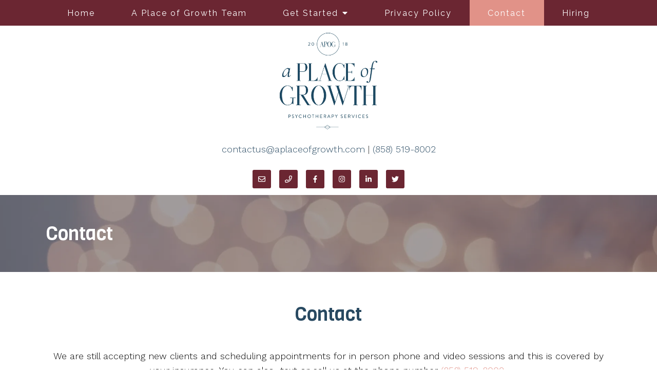

--- FILE ---
content_type: text/html; charset=utf-8
request_url: https://aplaceofgrowth.clientsecure.me/contact-widget
body_size: 9683
content:
<!DOCTYPE html><html lang="{{this.intl.locale}}"  lang="en-us"><head>
    <meta charset="utf-8">
    <meta http-equiv="X-UA-Compatible" content="IE=edge">
    <meta name="viewport" content="width=device-width, initial-scale=1">

    
<meta name="client-portal/config/environment" content="%7B%22modulePrefix%22%3A%22client-portal%22%2C%22environment%22%3A%22production%22%2C%22rootURL%22%3A%22%2F%22%2C%22locationType%22%3A%22history%22%2C%22historySupportMiddleware%22%3Atrue%2C%22EmberENV%22%3A%7B%22FEATURES%22%3A%7B%7D%2C%22EXTEND_PROTOTYPES%22%3A%7B%22Date%22%3Afalse%7D%2C%22_APPLICATION_TEMPLATE_WRAPPER%22%3Afalse%2C%22_DEFAULT_ASYNC_OBSERVERS%22%3Afalse%2C%22_JQUERY_INTEGRATION%22%3Afalse%2C%22_TEMPLATE_ONLY_GLIMMER_COMPONENTS%22%3Atrue%7D%2C%22APP%22%3A%7B%22rootElement%22%3A%22%5Bdata-ember-root%5D%22%2C%22name%22%3A%22client-portal%22%2C%22version%22%3A%220.0.0%22%7D%2C%22fastboot%22%3A%7B%22hostWhitelist%22%3A%5B%22%2F.%2B%2F%22%5D%7D%2C%22googleMapsKey%22%3A%22AIzaSyBAEf51QxAS9vSe1GxifP1FgZ7w6gSfOGY%22%2C%22kountMerchantId%22%3A%22100218%22%2C%22kountEnvironment%22%3A%22PROD%22%2C%22kountResponseTimeout%22%3A3000%2C%22messagingApiUrl%22%3A%22https://messaging-api.simplepractice.com%22%2C%22messagingApiHost%22%3A%22messaging.local%22%2C%22analyticsEnvironment%22%3A%22PROD%22%2C%22analyticsWriteKey%22%3A%22306UkVFGWm7znRKYmiVALac2yn9uE0md%22%2C%22universalLinkHost%22%3A%22https://clientsecure.me%22%2C%22bugsnag%22%3A%7B%22apiKey%22%3A%22cd87d7479ba405250a10f30eb9673844%22%2C%22appVersion%22%3A%228cc86064f1a1a34f118d35bc6958a14518a55778%22%7D%2C%22maxPageSize%22%3A50%2C%22mirageNewClient%22%3Afalse%2C%22emberAttacher%22%3A%7B%22showDuration%22%3A200%2C%22animation%22%3A%22shift%22%2C%22hideDuration%22%3A100%2C%22showDelay%22%3A400%2C%22lazyRender%22%3Atrue%2C%22autoUpdate%22%3Atrue%2C%22tooltip%22%3A%7B%22class%22%3A%22tooltip%22%2C%22arrow%22%3Atrue%7D%7D%2C%22browserUpdateConfig%22%3A%7B%22browserNames%22%3A%7B%22e%22%3A%22Edge%22%2C%22f%22%3A%22Firefox%22%2C%22s%22%3A%22Safari%22%2C%22c%22%3A%22Chrome%22%2C%22o%22%3A%22Opera%22%2C%22ios%22%3A%22iOS%22%2C%22ie%22%3A%22Explorer%22%7D%2C%22incompatible%22%3A%7B%22required%22%3A%7B%22e%22%3A77%2C%22f%22%3A76%2C%22s%22%3A11%2C%22c%22%3A77%2C%22i%22%3A11%2C%22o%22%3A67%2C%22ie%22%3A11%7D%2C%22nomessage%22%3Atrue%2C%22reminder%22%3A0%7D%2C%22compatible%22%3A%7B%22required%22%3A%7B%22e%22%3A81%2C%22f%22%3A78%2C%22s%22%3A12%2C%22c%22%3A81%2C%22i%22%3A0%2C%22o%22%3A69%7D%2C%22nomessage%22%3Atrue%2C%22reminder%22%3A0%7D%7D%2C%22windowScrollToBehavior%22%3A%22smooth%22%2C%22mixpanel%22%3A%7B%22testMode%22%3Afalse%2C%22apiHost%22%3A%22https%3A%2F%2Fevents-api.simplepractice.com%22%7D%2C%22ember-cli-mirage%22%3A%7B%22usingProxy%22%3Afalse%2C%22useDefaultPassthroughs%22%3Atrue%7D%7D">
<!-- EMBER_CLI_FASTBOOT_TITLE -->  <meta name="ember-cli-head-start" content>
  <link rel="canonical" href="https://aplaceofgrowth.clientsecure.me/contact-widget">

<!---->
<!---->
<style id="ember48796" class="ember-view">:root {
  --color-primary-100: #e6f2ec;
  --color-primary-200: #a6d2bd;
  --color-primary-300: #66b28d;
  --color-primary-400: #339967;
  --color-primary-500: #007f41;
  --color-primary-600: #00723b;
  --color-primary-700: #006634;
  --color-primary-800: #00592e;
  --color-primary-900: #004021;
  --color-secondary-400: #6b7176;
  --color-secondary-500: #464e54;
  --color-secondary-700: #383e43;
  --color-secondary-900: #23272a;
  --color-primary-special-500: #007f41;
  --color-primary-special-700: #006634;
  --color-primary-special-900: #004021;
  --color-special-button: #ffffff;
  --color-special-button-border: #ffffff;
  --color-button-disabled: #007f41;
  --color-background: #ffffff;
  --color-bodytext: #333333;
  --small-button-border-radius: 2px;
  --medium-button-border-radius: 6px;
  --time-spot-button-border-radius: 15px;

<!---->}
</style>
<meta name="ember-cli-head-end" content>
<title>A Place of Growth | SimplePractice</title>

    

<link integrity="" rel="stylesheet" href="https://widget-cdn.simplepractice.com/assets/vendor.862c94c871251aa2627dc671594575b6.css">
    

<link integrity="" rel="stylesheet" href="https://widget-cdn.simplepractice.com/assets/client-portal.d41d8cd98f00b204e9800998ecf8427e.css">

    <!-- Google Tag Manager -->
    <script>(function(w,d,s,l,i){w[l]=w[l]||[];w[l].push({'gtm.start':
    new Date().getTime(),event:'gtm.js'});var f=d.getElementsByTagName(s)[0],
    j=d.createElement(s),dl=l!='dataLayer'?'&l='+l:'';j.async=true;j.src=
    'https://www.googletagmanager.com/gtm.js?id='+i+dl;f.parentNode.insertBefore(j,f);
    })(window,document,'script','dataLayer','GTM-5WDWM2VH');</script>
    <!-- End Google Tag Manager -->

    
    <script>
  !function(){var analytics=window.analytics=window.analytics||[];if(!analytics.initialize)if(analytics.invoked)window.console&&console.error&&console.error("Segment snippet included twice.");else{analytics.invoked=!0;analytics.methods=["trackSubmit","trackClick","trackLink","trackForm","pageview","identify","reset","group","track","ready","alias","debug","page","once","off","on","addSourceMiddleware","addIntegrationMiddleware","setAnonymousId","addDestinationMiddleware"];analytics.factory=function(e){return function(){if(window.analytics.initialized)return window.analytics[e].apply(window.analytics,arguments);var i=Array.prototype.slice.call(arguments);i.unshift(e);analytics.push(i);return analytics}};for(var i=0;i<analytics.methods.length;i++){var key=analytics.methods[i];analytics[key]=analytics.factory(key)}analytics.load=function(key,i){var t=document.createElement("script");t.type="text/plain";t.dataset.consentId='7QAEgVtnU1U1fwE1WfQ6Ah';t.async=!0;t.src="https://cdn.segment.com/analytics.js/v1/" + key + "/analytics.min.js";var n=document.getElementsByTagName("script")[0];n.parentNode.insertBefore(t,n);analytics._loadOptions=i};analytics._writeKey="306UkVFGWm7znRKYmiVALac2yn9uE0md";;analytics.SNIPPET_VERSION="4.16.1";
  analytics.load("306UkVFGWm7znRKYmiVALac2yn9uE0md");

  if (document.cookie.includes('tracking_enabled=true')) {
    analytics.page();
  }
  }}();
</script>

  
<link href="https://widget-cdn.simplepractice.com/assets/chunk.5e6f6e15f78b33c2a7f2.css" rel="stylesheet"></head>
  <!-- Both class and data-event attributes are recommended by Kount -->
  <body class="kaxsdc " data-event="load">
    <!-- Google Tag Manager (noscript) -->
    <noscript><iframe src="https://www.googletagmanager.com/ns.html?id=GTM-5WDWM2VH" height="0" width="0" style="display:none;visibility:hidden"></iframe></noscript>
    <!-- End Google Tag Manager (noscript) -->

    <script type="x/boundary" id="fastboot-body-start"></script>


<!---->

<div class="a3uC9">
  
  <div class="widget-wrapper gxzFs">
  
    <div class="header d-sm-flex">
  

      <span class="d-none d-sm-block clinician">
        A Place of Growth
      </span>
      <span class="title">Send Message</span>
<!---->    
</div>


    <div class="content">
  <div class="banners-container">
  <div class="content"></div>
</div>


    
    <!---->

    <div id="ember48797" class="skeleton-loading container ember-view">
      
        <form class="text-left tDK2w">
  <div class="row">
    <div class="col-12">
        <div id="ember48798" class="YgRmB ember-view">

    <div class="section">
  <h4 class="title">Who would be receiving care?</h4>
  <div class="row">
    <div class="col-12 mb-neg-24">
      <div id="ember48799" class="validated-input XONOE block ember-view"><div class="input ">
  
          <div class="row offset-bottom">
            <div class="col-lg-6">
              <label for="client-type-Client" class="boolean">
                <input id="client-type-Client" checked value="Client" type="radio">
                Me
              </label>
            </div>
          </div>
          <div class="row offset-bottom">
            <div class="col-lg-6">
              <label for="client-type-ClientCouple" class="boolean">
                <input id="client-type-ClientCouple" value="ClientCouple" type="radio">
                My partner and me
              </label>
            </div>
          </div>
          <div class="row offset-bottom">
            <div class="col-lg-6">
              <label for="client-type-ClientContact" class="boolean">
                <input id="client-type-ClientContact" value="ClientContact" type="radio">
                Someone else
              </label>
            </div>
          </div>
      
</div>

<!----></div>
    </div>
  </div>
</div>


  <div class="section">
  <h4 class="title">Your info</h4>

  <div class="row">
  <div class="col-sm-6">
    <label class="required" for="first-name">
      First name
    </label>
    <div id="ember48800" class="validated-input XONOE block ember-view"><div class="input ">
  
      <input id="first-name" type="text">
    
</div>

<!----></div>
  </div>
  <div class="col-sm-6">
    <label class="required" for="last-name">
      Last name
    </label>
    <div id="ember48801" class="validated-input XONOE block ember-view"><div class="input ">
  
      <input id="last-name" type="text">
    
</div>

<!----></div>
  </div>
</div>


    <div class="row">
  <div class="col-sm-6">
    <label for="email" class="required">
      Email
    </label>
    <div id="ember48802" class="validated-input XONOE block ember-view"><div class="input ">
  
      <input id="email" autocapitalize="off" autocomplete="off" autocorrect="off" type="email">
    
</div>

<!----></div>
  </div>
  <div class="col-sm-6  uGEk+">
  <label class="required" for="phone-number">
    Phone
  </label>
  <div id="ember48803" class="validated-input XONOE ember-view block"><div class="input ">
  
      <input id="phone-number" value maxlength="14" size="14" type="tel">


  
</div>

<!----></div>
</div>

</div>


    <div class="row">
              <div class="prescreener-question col-sm-6 string UHId8 in-contact-form ">

    <label class="prescreener-question-title " for="nickname" id="psq-nickname">
      Name you go by
    </label>

<!---->
      <!---->
<div class="prescreener-validated-input ">
  
  <input id="nickname" name="nickname" class="prescreener-input" type="text">

</div>

<!---->

  </div>

    <div class="prescreener-question col-sm-6 date UHId8 in-contact-form ">

    <label class="prescreener-question-title required" for="date_of_birth" id="psq-date_of_birth">
      Date of birth
    </label>

<!---->
      <!---->
<div class="prescreener-validated-input ">
  
    <input value placeholder="mm/dd/yyyy" maxlength="10" size="10" type="text">



</div>

<!---->

  </div>

    <div class="prescreener-question col-sm-6 select UHId8 in-contact-form ">

    <label class="prescreener-question-title " for="gender" id="psq-gender">
      Gender
    </label>

<!---->
      <!---->
<div class="prescreener-validated-input ">
  
  <select class="prescreener-select " id="gender" name="gender">
    <option class="default-option" value>Select</option>

        <option value="Man (cisgender)">
          Man (cisgender)
        </option>
        <option value="Woman (cisgender)">
          Woman (cisgender)
        </option>
        <option value="Agender">
          Agender
        </option>
        <option value="Gender fluid">
          Gender fluid
        </option>
        <option value="Gender nonconforming">
          Gender nonconforming
        </option>
        <option value="Non-Binary">
          Non-Binary
        </option>
        <option value="Queer">
          Queer
        </option>
        <option value="Trans man">
          Trans man
        </option>
        <option value="Trans woman">
          Trans woman
        </option>
        <option value="Two-spirit">
          Two-spirit
        </option>
        <option value="Other">
          Other
        </option>
        <option value="Prefer Not To Say">
          Prefer Not To Say
        </option>
  </select>

<!---->

</div>

<!---->

  </div>

    <div class="prescreener-question col-sm-6 select UHId8 in-contact-form ">

    <label class="prescreener-question-title required" for="state" id="psq-state">
      State
    </label>

<!---->
      <!---->
<div class="prescreener-validated-input ">
  
  <select class="prescreener-select " id="state" name="state">
    <option class="default-option" value>Select</option>

        <optgroup label="-US-">
            <option value="AA">
              AA
            </option>
            <option value="AE">
              AE
            </option>
            <option value="AK">
              AK
            </option>
            <option value="AL">
              AL
            </option>
            <option value="AP">
              AP
            </option>
            <option value="AR">
              AR
            </option>
            <option value="AS">
              AS
            </option>
            <option value="AZ">
              AZ
            </option>
            <option value="CA">
              CA
            </option>
            <option value="CO">
              CO
            </option>
            <option value="CT">
              CT
            </option>
            <option value="DC">
              DC
            </option>
            <option value="DE">
              DE
            </option>
            <option value="FL">
              FL
            </option>
            <option value="FM">
              FM
            </option>
            <option value="GA">
              GA
            </option>
            <option value="GU">
              GU
            </option>
            <option value="HI">
              HI
            </option>
            <option value="IA">
              IA
            </option>
            <option value="ID">
              ID
            </option>
            <option value="IL">
              IL
            </option>
            <option value="IN">
              IN
            </option>
            <option value="KS">
              KS
            </option>
            <option value="KY">
              KY
            </option>
            <option value="LA">
              LA
            </option>
            <option value="MA">
              MA
            </option>
            <option value="MD">
              MD
            </option>
            <option value="ME">
              ME
            </option>
            <option value="MH">
              MH
            </option>
            <option value="MI">
              MI
            </option>
            <option value="MN">
              MN
            </option>
            <option value="MO">
              MO
            </option>
            <option value="MP">
              MP
            </option>
            <option value="MS">
              MS
            </option>
            <option value="MT">
              MT
            </option>
            <option value="NC">
              NC
            </option>
            <option value="ND">
              ND
            </option>
            <option value="NE">
              NE
            </option>
            <option value="NH">
              NH
            </option>
            <option value="NJ">
              NJ
            </option>
            <option value="NM">
              NM
            </option>
            <option value="NV">
              NV
            </option>
            <option value="NY">
              NY
            </option>
            <option value="OH">
              OH
            </option>
            <option value="OK">
              OK
            </option>
            <option value="OR">
              OR
            </option>
            <option value="PA">
              PA
            </option>
            <option value="PR">
              PR
            </option>
            <option value="PW">
              PW
            </option>
            <option value="RI">
              RI
            </option>
            <option value="SC">
              SC
            </option>
            <option value="SD">
              SD
            </option>
            <option value="TN">
              TN
            </option>
            <option value="TT">
              TT
            </option>
            <option value="TX">
              TX
            </option>
            <option value="UM">
              UM
            </option>
            <option value="UT">
              UT
            </option>
            <option value="VA">
              VA
            </option>
            <option value="VI">
              VI
            </option>
            <option value="VT">
              VT
            </option>
            <option value="WA">
              WA
            </option>
            <option value="WI">
              WI
            </option>
            <option value="WV">
              WV
            </option>
            <option value="WY">
              WY
            </option>
        </optgroup>
        <optgroup label="-CA-">
            <option value="AB">
              AB
            </option>
            <option value="BC">
              BC
            </option>
            <option value="MB">
              MB
            </option>
            <option value="NB">
              NB
            </option>
            <option value="NL">
              NL
            </option>
            <option value="NT">
              NT
            </option>
            <option value="NS">
              NS
            </option>
            <option value="NU">
              NU
            </option>
            <option value="ON">
              ON
            </option>
            <option value="PE">
              PE
            </option>
            <option value="QC">
              QC
            </option>
            <option value="SK">
              SK
            </option>
            <option value="YT">
              YT
            </option>
        </optgroup>
        <optgroup label="-Other-">
            <option value="N/A">
              N/A
            </option>
        </optgroup>
  </select>

    <span class="sub-text">Select the state you live in</span>


</div>

<!---->

  </div>




    </div>
</div>


<!---->
<!---->
<!---->
      <div class="AcKM1 in-contact-form in-list">
      <section class="prescreener-group UHId8">

    <div class="prescreener-group-title">
      Client Preferences
    </div>

      <div class="prescreener-question  text  ">

    <label class="prescreener-question-title " for="anything_else" id="psq-anything_else">
      Is there anything that the practitioner needs to know?
    </label>

      <div class="prescreener-question-helper">For example: what you'd like to focus on, insurance or payment questions, etc.</div>

      <!---->
<div class="prescreener-validated-input ">
  
  <textarea id="anything_else" name="anything_else" class="prescreener-input"></textarea>
    <span class="sub-text">Limited to 600 characters</span>


</div>

<!---->

  </div>

</section>

  </div>



  <div class="section">
  <div class="row">
    <div class="col-12">
      <p class="legal-warning">
        If you or others are in immediate danger or experiencing a medical emergency, call 911 immediately.
      </p>
<!---->      <p class="description">
        By submitting this form, you agree to the processing of your sensitive personal information, which may include protected health information (PHI). This information may be viewed by team members in this practice.
      </p>
    </div>
  </div>
</div>


</div>

    </div>
  </div>

  <div class="footer">
    <div class="row justify-content-between">
      <div class="col-sm-5">
        <div id="ember48806" class="validated-input XONOE recaptcha ember-view"><div class="input ">
  
  <div id="recaptcha-container"></div>

</div>

<!----></div>

      </div>

      <div class="col-sm-4">
        <div class="submit-button krHzK">
  <div class="inner">
    <button class="button
            primary
            " type="button">
      
          Send Message
        

<!---->    </button>
  </div>
</div>

      </div>
    </div>
  </div>
</form>

    
    </div>
  

</div>

  
</div>


</div>



<div id="ember48807" class="LTdYF ember-view"><div class="overlay "></div>
<div class="feedback-banner-container  ">
<!----></div>
</div>
<div id="ember48808" class="_1APjq ember-view"><!----></div>

      <ul id="ember48809" class="ember-view animated-container  container-module_component__cipFJ">
    
<!---->    
  </ul>

  
<script type="fastboot/shoebox" id="shoebox-ember-data-store">{"records":{"data":[{"id":"552725","attributes":{"firstName":"Vanessa","lastName":"Villasenor","middleName":null,"suffix":null,"phone":"(858) 519-8002","globalProfessionName":"Behavioral health therapy"},"type":"clinicians"},{"id":"945598","attributes":{"firstName":"Katelyn","lastName":"Rahlfs","middleName":null,"suffix":null,"phone":"(858) 519-8002","globalProfessionName":"Behavioral health therapy"},"type":"clinicians"},{"id":"1094442","attributes":{"firstName":"Guadalupe","lastName":"Gallegos","middleName":null,"suffix":null,"phone":"(858) 519-8002","globalProfessionName":"Behavioral health therapy"},"type":"clinicians"},{"id":"1231240","attributes":{"firstName":"Gabriela","lastName":"Quintero","middleName":null,"suffix":null,"phone":"(858) 519-8002","globalProfessionName":"Behavioral health therapy"},"type":"clinicians"},{"id":"1281775","attributes":{"firstName":"Carmina","lastName":"Lopez","middleName":null,"suffix":null,"phone":"(858) 519-8002","globalProfessionName":"Behavioral health therapy"},"type":"clinicians"},{"id":"1348425","attributes":{"firstName":"Cara","lastName":"Weinstock","middleName":null,"suffix":null,"phone":"(858) 519-8002","globalProfessionName":"Marriage and family therapy"},"type":"clinicians"},{"id":"1415133","attributes":{"firstName":"Cassandra","lastName":"Rude","middleName":null,"suffix":null,"phone":"(858) 519-8002","globalProfessionName":"Behavioral health therapy"},"type":"clinicians"},{"id":"1422962","attributes":{"firstName":"Carie","lastName":"Bassett","middleName":null,"suffix":null,"phone":"(858) 519-8002","globalProfessionName":"Behavioral health therapy"},"type":"clinicians"},{"id":"1517974","attributes":{"firstName":"Joseph","lastName":"Licon","middleName":null,"suffix":null,"phone":"(858) 519-8002","globalProfessionName":"Marriage and family therapy"},"type":"clinicians"},{"id":"1543543","attributes":{"firstName":"Jasmine","lastName":"Lister","middleName":null,"suffix":null,"phone":"(858) 519-8002","globalProfessionName":"Marriage and family therapy"},"type":"clinicians"},{"id":"1551158","attributes":{"firstName":"Michelle","lastName":"Davison","middleName":null,"suffix":null,"phone":"(858) 519-8002","globalProfessionName":"Marriage and family therapy"},"type":"clinicians"},{"id":"1555039","attributes":{"firstName":"Alyssia","lastName":"Malloian","middleName":"N","suffix":null,"phone":"(858) 519-8002","globalProfessionName":"Marriage and family therapy"},"type":"clinicians"},{"id":"1563620","attributes":{"firstName":"Vanessa","lastName":"Amaro","middleName":null,"suffix":null,"phone":"(858) 519-8002","globalProfessionName":"Behavioral health therapy"},"type":"clinicians"},{"id":"1579483","attributes":{"firstName":"Lauren","lastName":"Hoekstra","middleName":null,"suffix":null,"phone":"(858) 519-8002","globalProfessionName":"Marriage and family therapy"},"type":"clinicians"},{"id":"1601915","attributes":{"firstName":"Chelsea","lastName":"Elliott","middleName":null,"suffix":null,"phone":"(858) 519-8002","globalProfessionName":"Counseling"},"type":"clinicians"},{"id":"1685854","attributes":{"firstName":"Zoe","lastName":"Harrison","middleName":null,"suffix":null,"phone":"(858) 519-8002","globalProfessionName":"Marriage and family therapy"},"type":"clinicians"},{"id":"1741811","attributes":{"firstName":"Amanda","lastName":"Gunn","middleName":null,"suffix":null,"phone":"(858) 519-8002","globalProfessionName":"Counseling"},"type":"clinicians"},{"id":"1741886","attributes":{"firstName":"Denesia","lastName":"Joseph","middleName":null,"suffix":null,"phone":"(858) 519-8002","globalProfessionName":"Marriage and family therapy"},"type":"clinicians"},{"id":"1756220","attributes":{"firstName":"Hannah","lastName":"Orton","middleName":null,"suffix":null,"phone":"(858) 519-8002","globalProfessionName":"Marriage and family therapy"},"type":"clinicians"},{"id":"1761957","attributes":{"firstName":"Melissa","lastName":"Barajas","middleName":null,"suffix":null,"phone":"(858) 519-8002","globalProfessionName":"Social work"},"type":"clinicians"},{"id":"1762179","attributes":{"firstName":"Carolina","lastName":"Bartram","middleName":null,"suffix":null,"phone":"(858) 519-8002","globalProfessionName":"Counseling"},"type":"clinicians"},{"id":"1771423","attributes":{"firstName":"Samantha","lastName":"Cruz","middleName":null,"suffix":null,"phone":"(858) 519-8002","globalProfessionName":"Social work"},"type":"clinicians"},{"id":"1792999","attributes":{"firstName":"Roxanne","lastName":"Pardo","middleName":null,"suffix":null,"phone":"(858) 519-8002","globalProfessionName":"Marriage and family therapy"},"type":"clinicians"},{"id":"1797697","attributes":{"firstName":"Riley","lastName":"Hammond","middleName":null,"suffix":null,"phone":"(858) 519-8002","globalProfessionName":"Counseling"},"type":"clinicians"},{"id":"1801489","attributes":{"firstName":"Robert","lastName":"Hougen","middleName":null,"suffix":"Jr","phone":"(858) 519-8002","globalProfessionName":"Marriage and family therapy"},"type":"clinicians"},{"id":"1808043","attributes":{"firstName":"Serenity","lastName":"Green","middleName":null,"suffix":null,"phone":"(858) 519-8002","globalProfessionName":"Marriage and family therapy"},"type":"clinicians"},{"id":"1811745","attributes":{"firstName":"Jocelyn","lastName":"Williams","middleName":null,"suffix":null,"phone":"(858) 519-8002","globalProfessionName":"Counseling"},"type":"clinicians"},{"id":"1830379","attributes":{"firstName":"Katerina","lastName":"Tarantino","middleName":null,"suffix":null,"phone":"(858) 519-8002","globalProfessionName":"Marriage and family therapy"},"type":"clinicians"},{"id":"1830383","attributes":{"firstName":"Carryn","lastName":"O'Neill","middleName":null,"suffix":null,"phone":"(858) 519-8002","globalProfessionName":"Counseling"},"type":"clinicians"},{"id":"1850652","attributes":{"firstName":"Adriana","lastName":"Alcaraz","middleName":null,"suffix":null,"phone":"(858) 519-8002","globalProfessionName":"Marriage and family therapy"},"type":"clinicians"},{"id":"1881718","attributes":{"firstName":"Mariela","lastName":"Castro","middleName":null,"suffix":null,"phone":"(858) 519-8002","globalProfessionName":"Marriage and family therapy"},"type":"clinicians"},{"id":"1891974","attributes":{"firstName":"Jasmin","lastName":"Rodriguez","middleName":null,"suffix":null,"phone":"(858) 519-8002","globalProfessionName":"Marriage and family therapy"},"type":"clinicians"},{"id":"1930772","attributes":{"firstName":"Darlene","lastName":"Meza","middleName":null,"suffix":null,"phone":"(858) 519-8002","globalProfessionName":"Marriage and family therapy"},"type":"clinicians"},{"id":"production","attributes":{"messagingEmbed":null},"relationships":{"currentPractice":{"data":{"type":"practices","id":"392586"}},"currentClientAccess":{"data":null},"currentClient":{"data":null},"currentClientOptions":{"data":[]}},"type":"environments"},{"id":"33160999","attributes":{"city":"San Diego","name":"A PLACE OF GROWTH","state":"CA","street":"591 Camino de la Reina, Ste 802","zip":"92108-3110","phone":"(858) 519-8002","isVideo":false,"geolocation":{"lat":"32.765533","lng":"-117.161654"},"isPublic":true,"insurancePlaceOfService":"11"},"type":"offices"},{"id":"27028916","attributes":{"thisType":"Work","number":"(858) 519-8002","leaveTextMessage":false,"leaveVoiceMessage":false},"type":"phones"},{"id":"392586","attributes":{"fullName":"A Place of Growth","practiceUrl":"https://aplaceofgrowth.clientsecure.me/","schedulingWidgetUrl":"https://aplaceofgrowth.clientsecure.me","schedulingWidgetScopeId":"8ae996e1-d0b0-4076-864b-3e2a6580c3ea","schedulingWidgetApplicationId":"7c72cb9f9a9b913654bb89d6c7b4e71a77911b30192051da35384b4d0c6d505b","mixpanelKey":"7bf492cba0ed69fea51e641941c2632c","customStripePublishableKey":"pk_live_3xKrxPJwp8At8ICCilEP6VRa00uLunAwGN","currency":"usd","hasCustomDomain":false,"clientPortalEnabled":true,"selfSchedulingEnabled":false,"isNewClientAllowedToBookAppt":true,"isNewContactsAllowedToBookAppt":true,"isNewCouplesAllowedToBookAppt":true,"isNewIndividualClientsAllowedToBookAppt":true,"requireCreditCardForNewClients":true,"documentsUpload":true,"selfScheduleMinimumLeadTime":3600,"hasCustomStripeAccount":true,"stripeConnectedAccountId":"acct_1EDg0wDXgmLPLWSq","isClientAllowedToConfirmAppt":false,"isClientAllowedToCancelAppt":false,"timeZone":"America/Los_Angeles","clientCancellableHrs":0,"websiteEnabled":true,"websitePublished":false,"telehealthEnabled":true,"recaptchaSiteKey":"6LcKAd0ZAAAAAFQSETEYjM8GroZChQXp5Y8cg3Mw","featureClientFeedbackBanner":false,"featureClientappDocumentAccess":true,"featureClientappDeepLinkUpdate":true,"featureClientappAndroidDocuments":false,"featureClientappDocumentsUpdate":true,"featureExpandPrescreenerQuestions":true,"featureAndroidClientappPromotionBanner":true,"featureIosClientappPromotionBanner":true,"isMeasurementYbocsEnabled":true,"featureClientPortalLegalAgreements":false,"featureClientPortalInsuranceEffectiveDates":true,"featureClientPortalPartialPayments":true,"featureCreditDebitMix":true,"featureInsuranceTextRecognition":false,"featureContactFormCustomSettings":true,"featurePrescreenerV2":true,"featureStickyCtaBookingWidget":"noexp","featureWidgetPaymentMethod":"test","featureWidgetPaymentMethodDesktop":"test","featureWidgetPaymentMethodGaRollout":"test","announcementsAvailable":true,"featureEnableClientPortalPrescreenerSettings":true,"showPrescreenerSection":true,"showPaymentSelection":false,"featureClientTimezone":true,"featureSecureMessagingEmber":false,"practiceContactForm":true,"monarchContactForm":true,"featureLaWildfirePrescreenerBanner":false,"featurePaymentLinks":true,"claimAssistantSettingActive":false,"featureDemoFormRequired":true,"isLocalizationEnabled":true,"featureDirectoryRedesign":true,"featureClientPortalAccountHistory":false,"featureThirdPartyBilling":"off","featureStripeLinkPassthroughMode":false},"relationships":{"defaultOffice":{"data":{"type":"offices","id":"33160999"}},"defaultMarketingOffice":{"data":null},"defaultPhone":{"data":{"type":"phones","id":"27028916"}},"practiceWebsite":{"data":null}},"type":"practices"},{"id":"30554","attributes":{"showOnContactForm":true,"showOnAppointmentForm":true,"questions":[{"name":"reason_for_care","type":"multiselect","show":true,"required":false,"showOnContactForm":false,"showOnAppointmentForm":true,"category":"reason for care","prompt":"What is the reason for seeking care?","hint":"","defaultQuestion":true,"showToCouple":true,"showToContact":true,"options":["Anxiety","Attentional difficulties","Behavioral issues","Depression","Grief","Relationship issues","Substance use","Trauma","Other"],"globalMonarchChannelId":null},{"name":"type_of_care","type":"multiselect","show":false,"required":false,"showOnContactForm":false,"showOnAppointmentForm":false,"category":"reason for care","prompt":"What kind of care is being sought?","hint":"","defaultQuestion":true,"showToCouple":true,"showToContact":true,"options":["Psychotherapy","Medication","Other","Not sure"],"globalMonarchChannelId":null},{"name":"past_mental_health_concerns","type":"multiselect","show":true,"required":false,"showOnContactForm":false,"showOnAppointmentForm":true,"category":"reason for care","prompt":"What mental health concerns or treatment have occurred in the past?","hint":"","defaultQuestion":true,"showToCouple":true,"showToContact":true,"options":["In therapy now","In therapy in the past","Taking psychiatric medication now","Taken psychiatric medication in the past","Hospitalized for mental health reasons now or recently","Hospitalized for mental health reasons in the past","Known neurologic or genetic disorder","Attempted suicide in the past","None of these apply"],"globalMonarchChannelId":null},{"name":"inquiry_reason","type":"select","show":false,"required":false,"showOnContactForm":false,"showOnAppointmentForm":false,"category":"administrative","prompt":"Inquiry reason","hint":"","defaultQuestion":true,"showToCouple":true,"showToContact":true,"options":["Questions about therapy costs","Insurance and coverage questions","Ready to schedule my first appointment","Check therapist availability","Request a free consultation call","Questions about treatment approaches or specialties"],"globalMonarchChannelId":null},{"name":"referral_source","type":"string","show":false,"required":false,"showOnContactForm":false,"showOnAppointmentForm":false,"category":"administrative","prompt":"Referral source","hint":"Enter how you were referred to our services","defaultQuestion":true,"showToCouple":true,"showToContact":true,"options":[],"globalMonarchChannelId":null},{"name":"payment_method","type":"select","show":false,"required":false,"showOnContactForm":false,"showOnAppointmentForm":false,"category":"billing \u0026 payment","prompt":"Payment method","hint":"How do you plan to pay?","defaultQuestion":true,"showToCouple":true,"showToContact":true,"options":["Out of pocket","Insurance","Employee Assistance Program (EAP)","I'm not sure yet"],"globalMonarchChannelId":null},{"name":"insurance_details","type":"text","show":false,"required":false,"showOnContactForm":false,"showOnAppointmentForm":false,"category":"billing \u0026 payment","prompt":"Insurance details","hint":"","defaultQuestion":true,"showToCouple":true,"showToContact":true,"options":[],"globalMonarchChannelId":null},{"name":"insurance_card_upload","type":"file","show":false,"required":false,"showOnContactForm":false,"showOnAppointmentForm":false,"category":"billing \u0026 payment","prompt":"Insurance card upload","hint":"Upload a photo of your insurance card","defaultQuestion":true,"showToCouple":true,"showToContact":true,"options":[],"globalMonarchChannelId":null},{"name":"preferred_appointment_times","type":"multiselect","show":false,"required":false,"showOnContactForm":false,"showOnAppointmentForm":false,"category":"client preferences","prompt":"Preferred appointment times","hint":"","defaultQuestion":true,"showToCouple":true,"showToContact":true,"options":["Morning","Afternoon","Evening","Weekend"],"globalMonarchChannelId":null},{"name":"preferred_clinician","type":"select","show":false,"required":false,"showOnContactForm":true,"showOnAppointmentForm":false,"category":"client preferences","prompt":"Preferred clinician","hint":"Select a clinician from the list","defaultQuestion":true,"showToCouple":true,"showToContact":true,"options":[],"globalMonarchChannelId":null},{"name":"preferred_modality","type":"select","show":false,"required":false,"showOnContactForm":false,"showOnAppointmentForm":false,"category":"client preferences","prompt":"Preferred modality","hint":"","defaultQuestion":true,"showToCouple":true,"showToContact":true,"options":["In-person","Telehealth"],"globalMonarchChannelId":null},{"name":"anything_else","type":"text","show":true,"required":false,"showOnContactForm":true,"showOnAppointmentForm":true,"category":"client preferences","prompt":"Is there anything that the practitioner needs to know?","hint":"For example: what you'd like to focus on, insurance or payment questions, etc.","defaultQuestion":true,"showToCouple":true,"showToContact":true,"options":[],"globalMonarchChannelId":null},{"name":"nickname","type":"string","show":true,"required":false,"showOnContactForm":true,"showOnAppointmentForm":true,"category":"demographics","prompt":"Name you go by","hint":"","defaultQuestion":true,"showToCouple":true,"showToContact":true,"options":[],"globalMonarchChannelId":null},{"name":"date_of_birth","type":"date","show":true,"required":true,"showOnContactForm":true,"showOnAppointmentForm":true,"category":"demographics","prompt":"Date of birth","hint":"","defaultQuestion":true,"showToCouple":true,"showToContact":true,"options":[],"globalMonarchChannelId":null},{"name":"gender","type":"select","show":true,"required":false,"showOnContactForm":true,"showOnAppointmentForm":false,"category":"demographics","prompt":"Gender","hint":"","defaultQuestion":true,"showToCouple":true,"showToContact":true,"options":["Man (cisgender)","Woman (cisgender)","Agender","Gender fluid","Gender nonconforming","Non-Binary","Queer","Trans man","Trans woman","Two-spirit","Other","Prefer Not To Say"],"globalMonarchChannelId":null},{"name":"sex","type":"select","show":false,"required":false,"showOnContactForm":false,"showOnAppointmentForm":false,"category":"demographics","prompt":"Sex at birth","hint":"","defaultQuestion":true,"showToCouple":true,"showToContact":true,"options":["Male","Female"],"globalMonarchChannelId":null},{"name":"state","type":"select","show":true,"required":true,"showOnContactForm":true,"showOnAppointmentForm":false,"category":"demographics","prompt":"State","hint":"","defaultQuestion":true,"showToCouple":true,"showToContact":true,"options":[],"globalMonarchChannelId":null},{"name":"drivers_license","type":"file","show":false,"required":false,"showOnContactForm":false,"showOnAppointmentForm":false,"category":"administrative","prompt":"Driver's license upload","hint":"Do not upload sensitive financial information such as credit card information.","defaultQuestion":true,"showToCouple":true,"showToContact":true,"options":[],"globalMonarchChannelId":null}]},"type":"prescreener-questions"}]}}</script><script type="fastboot/shoebox" id="shoebox-has-model-for-application">true</script><script type="x/boundary" id="fastboot-body-end"></script>

    <div id="modal-destination"></div>
    <div data-ember-root=""></div>

    <script src="https://d2wy8f7a9ursnm.cloudfront.net/v7/bugsnag.min.js"></script>
    <script src="https://js.stripe.com/v3/"></script>

    <script type="text/javascript">(function(e,a){if(!a.__SV){var b=window;try{var c,l,i,j=b.location,g=j.hash;c=function(a,b){return(l=a.match(RegExp(b+"=([^&]*)")))?l[1]:null};g&&c(g,"state")&&(i=JSON.parse(decodeURIComponent(c(g,"state"))),"mpeditor"===i.action&&(b.sessionStorage.setItem("_mpcehash",g),history.replaceState(i.desiredHash||"",e.title,j.pathname+j.search)))}catch(m){}var k,h;window.mixpanel=a;a._i=[];a.init=function(b,c,f){function e(b,a){var c=a.split(".");2==c.length&&(b=b[c[0]],a=c[1]);b[a]=function(){b.push([a].concat(Array.prototype.slice.call(arguments,0)))}}var d=a;"undefined"!==typeof f?d=a[f]=[]:f="mixpanel";d.people=d.people||[];d.toString=function(b){var a="mixpanel";"mixpanel"!==f&&(a+="."+f);b||(a+=" (stub)");return a};d.people.toString=function(){return d.toString(1)+".people (stub)"};k="disable time_event track track_pageview track_links track_forms register register_once alias unregister identify name_tag set_config reset people.set people.set_once people.increment people.append people.union people.track_charge people.clear_charges people.delete_user".split(" ");for(h=0;h<k.length;h++)e(d,k[h]);a._i.push([b,c,f])};a.__SV=1.2;b=e.createElement("script");b.type="text/plain";b.dataset.consentId='KILqeNjVYgngvk8qZVaVw';b.async=!0;b.src="undefined"!==typeof MIXPANEL_CUSTOM_LIB_URL?MIXPANEL_CUSTOM_LIB_URL:"file:"===e.location.protocol&&"//cdn.mxpnl.com/libs/mixpanel-2-latest.min.js".match(/^\/\//)?"https://cdn.mxpnl.com/libs/mixpanel-2-latest.min.js":"//cdn.mxpnl.com/libs/mixpanel-2-latest.min.js";c=e.getElementsByTagName("script")[0];c.parentNode.insertBefore(b,c)}})(document,window.mixpanel||[]);</script>


    
<script src="https://widget-cdn.simplepractice.com/assets/vendor.362e41e7fcb9e690070f0ff993d94548.js"></script>






<script src="https://widget-cdn.simplepractice.com/assets/chunk.5e6f6e15f78b33c2a7f2.js"></script>
<script src="https://widget-cdn.simplepractice.com/assets/chunk.1eec89b160b24d71fbe3.js"></script>
    <div id="ember-basic-dropdown-wormhole"></div>
  

</body></html>

--- FILE ---
content_type: text/html; charset=utf-8
request_url: https://www.google.com/recaptcha/api2/anchor?ar=1&k=6LeMOXcgAAAAAJM7ZPweZxVKi9iaRYQFC8Fl3H3c&co=aHR0cHM6Ly9hcGxhY2VvZmdyb3d0aC5jb206NDQz&hl=en&v=PoyoqOPhxBO7pBk68S4YbpHZ&size=invisible&anchor-ms=20000&execute-ms=30000&cb=o1kq3orf3nvm
body_size: 48632
content:
<!DOCTYPE HTML><html dir="ltr" lang="en"><head><meta http-equiv="Content-Type" content="text/html; charset=UTF-8">
<meta http-equiv="X-UA-Compatible" content="IE=edge">
<title>reCAPTCHA</title>
<style type="text/css">
/* cyrillic-ext */
@font-face {
  font-family: 'Roboto';
  font-style: normal;
  font-weight: 400;
  font-stretch: 100%;
  src: url(//fonts.gstatic.com/s/roboto/v48/KFO7CnqEu92Fr1ME7kSn66aGLdTylUAMa3GUBHMdazTgWw.woff2) format('woff2');
  unicode-range: U+0460-052F, U+1C80-1C8A, U+20B4, U+2DE0-2DFF, U+A640-A69F, U+FE2E-FE2F;
}
/* cyrillic */
@font-face {
  font-family: 'Roboto';
  font-style: normal;
  font-weight: 400;
  font-stretch: 100%;
  src: url(//fonts.gstatic.com/s/roboto/v48/KFO7CnqEu92Fr1ME7kSn66aGLdTylUAMa3iUBHMdazTgWw.woff2) format('woff2');
  unicode-range: U+0301, U+0400-045F, U+0490-0491, U+04B0-04B1, U+2116;
}
/* greek-ext */
@font-face {
  font-family: 'Roboto';
  font-style: normal;
  font-weight: 400;
  font-stretch: 100%;
  src: url(//fonts.gstatic.com/s/roboto/v48/KFO7CnqEu92Fr1ME7kSn66aGLdTylUAMa3CUBHMdazTgWw.woff2) format('woff2');
  unicode-range: U+1F00-1FFF;
}
/* greek */
@font-face {
  font-family: 'Roboto';
  font-style: normal;
  font-weight: 400;
  font-stretch: 100%;
  src: url(//fonts.gstatic.com/s/roboto/v48/KFO7CnqEu92Fr1ME7kSn66aGLdTylUAMa3-UBHMdazTgWw.woff2) format('woff2');
  unicode-range: U+0370-0377, U+037A-037F, U+0384-038A, U+038C, U+038E-03A1, U+03A3-03FF;
}
/* math */
@font-face {
  font-family: 'Roboto';
  font-style: normal;
  font-weight: 400;
  font-stretch: 100%;
  src: url(//fonts.gstatic.com/s/roboto/v48/KFO7CnqEu92Fr1ME7kSn66aGLdTylUAMawCUBHMdazTgWw.woff2) format('woff2');
  unicode-range: U+0302-0303, U+0305, U+0307-0308, U+0310, U+0312, U+0315, U+031A, U+0326-0327, U+032C, U+032F-0330, U+0332-0333, U+0338, U+033A, U+0346, U+034D, U+0391-03A1, U+03A3-03A9, U+03B1-03C9, U+03D1, U+03D5-03D6, U+03F0-03F1, U+03F4-03F5, U+2016-2017, U+2034-2038, U+203C, U+2040, U+2043, U+2047, U+2050, U+2057, U+205F, U+2070-2071, U+2074-208E, U+2090-209C, U+20D0-20DC, U+20E1, U+20E5-20EF, U+2100-2112, U+2114-2115, U+2117-2121, U+2123-214F, U+2190, U+2192, U+2194-21AE, U+21B0-21E5, U+21F1-21F2, U+21F4-2211, U+2213-2214, U+2216-22FF, U+2308-230B, U+2310, U+2319, U+231C-2321, U+2336-237A, U+237C, U+2395, U+239B-23B7, U+23D0, U+23DC-23E1, U+2474-2475, U+25AF, U+25B3, U+25B7, U+25BD, U+25C1, U+25CA, U+25CC, U+25FB, U+266D-266F, U+27C0-27FF, U+2900-2AFF, U+2B0E-2B11, U+2B30-2B4C, U+2BFE, U+3030, U+FF5B, U+FF5D, U+1D400-1D7FF, U+1EE00-1EEFF;
}
/* symbols */
@font-face {
  font-family: 'Roboto';
  font-style: normal;
  font-weight: 400;
  font-stretch: 100%;
  src: url(//fonts.gstatic.com/s/roboto/v48/KFO7CnqEu92Fr1ME7kSn66aGLdTylUAMaxKUBHMdazTgWw.woff2) format('woff2');
  unicode-range: U+0001-000C, U+000E-001F, U+007F-009F, U+20DD-20E0, U+20E2-20E4, U+2150-218F, U+2190, U+2192, U+2194-2199, U+21AF, U+21E6-21F0, U+21F3, U+2218-2219, U+2299, U+22C4-22C6, U+2300-243F, U+2440-244A, U+2460-24FF, U+25A0-27BF, U+2800-28FF, U+2921-2922, U+2981, U+29BF, U+29EB, U+2B00-2BFF, U+4DC0-4DFF, U+FFF9-FFFB, U+10140-1018E, U+10190-1019C, U+101A0, U+101D0-101FD, U+102E0-102FB, U+10E60-10E7E, U+1D2C0-1D2D3, U+1D2E0-1D37F, U+1F000-1F0FF, U+1F100-1F1AD, U+1F1E6-1F1FF, U+1F30D-1F30F, U+1F315, U+1F31C, U+1F31E, U+1F320-1F32C, U+1F336, U+1F378, U+1F37D, U+1F382, U+1F393-1F39F, U+1F3A7-1F3A8, U+1F3AC-1F3AF, U+1F3C2, U+1F3C4-1F3C6, U+1F3CA-1F3CE, U+1F3D4-1F3E0, U+1F3ED, U+1F3F1-1F3F3, U+1F3F5-1F3F7, U+1F408, U+1F415, U+1F41F, U+1F426, U+1F43F, U+1F441-1F442, U+1F444, U+1F446-1F449, U+1F44C-1F44E, U+1F453, U+1F46A, U+1F47D, U+1F4A3, U+1F4B0, U+1F4B3, U+1F4B9, U+1F4BB, U+1F4BF, U+1F4C8-1F4CB, U+1F4D6, U+1F4DA, U+1F4DF, U+1F4E3-1F4E6, U+1F4EA-1F4ED, U+1F4F7, U+1F4F9-1F4FB, U+1F4FD-1F4FE, U+1F503, U+1F507-1F50B, U+1F50D, U+1F512-1F513, U+1F53E-1F54A, U+1F54F-1F5FA, U+1F610, U+1F650-1F67F, U+1F687, U+1F68D, U+1F691, U+1F694, U+1F698, U+1F6AD, U+1F6B2, U+1F6B9-1F6BA, U+1F6BC, U+1F6C6-1F6CF, U+1F6D3-1F6D7, U+1F6E0-1F6EA, U+1F6F0-1F6F3, U+1F6F7-1F6FC, U+1F700-1F7FF, U+1F800-1F80B, U+1F810-1F847, U+1F850-1F859, U+1F860-1F887, U+1F890-1F8AD, U+1F8B0-1F8BB, U+1F8C0-1F8C1, U+1F900-1F90B, U+1F93B, U+1F946, U+1F984, U+1F996, U+1F9E9, U+1FA00-1FA6F, U+1FA70-1FA7C, U+1FA80-1FA89, U+1FA8F-1FAC6, U+1FACE-1FADC, U+1FADF-1FAE9, U+1FAF0-1FAF8, U+1FB00-1FBFF;
}
/* vietnamese */
@font-face {
  font-family: 'Roboto';
  font-style: normal;
  font-weight: 400;
  font-stretch: 100%;
  src: url(//fonts.gstatic.com/s/roboto/v48/KFO7CnqEu92Fr1ME7kSn66aGLdTylUAMa3OUBHMdazTgWw.woff2) format('woff2');
  unicode-range: U+0102-0103, U+0110-0111, U+0128-0129, U+0168-0169, U+01A0-01A1, U+01AF-01B0, U+0300-0301, U+0303-0304, U+0308-0309, U+0323, U+0329, U+1EA0-1EF9, U+20AB;
}
/* latin-ext */
@font-face {
  font-family: 'Roboto';
  font-style: normal;
  font-weight: 400;
  font-stretch: 100%;
  src: url(//fonts.gstatic.com/s/roboto/v48/KFO7CnqEu92Fr1ME7kSn66aGLdTylUAMa3KUBHMdazTgWw.woff2) format('woff2');
  unicode-range: U+0100-02BA, U+02BD-02C5, U+02C7-02CC, U+02CE-02D7, U+02DD-02FF, U+0304, U+0308, U+0329, U+1D00-1DBF, U+1E00-1E9F, U+1EF2-1EFF, U+2020, U+20A0-20AB, U+20AD-20C0, U+2113, U+2C60-2C7F, U+A720-A7FF;
}
/* latin */
@font-face {
  font-family: 'Roboto';
  font-style: normal;
  font-weight: 400;
  font-stretch: 100%;
  src: url(//fonts.gstatic.com/s/roboto/v48/KFO7CnqEu92Fr1ME7kSn66aGLdTylUAMa3yUBHMdazQ.woff2) format('woff2');
  unicode-range: U+0000-00FF, U+0131, U+0152-0153, U+02BB-02BC, U+02C6, U+02DA, U+02DC, U+0304, U+0308, U+0329, U+2000-206F, U+20AC, U+2122, U+2191, U+2193, U+2212, U+2215, U+FEFF, U+FFFD;
}
/* cyrillic-ext */
@font-face {
  font-family: 'Roboto';
  font-style: normal;
  font-weight: 500;
  font-stretch: 100%;
  src: url(//fonts.gstatic.com/s/roboto/v48/KFO7CnqEu92Fr1ME7kSn66aGLdTylUAMa3GUBHMdazTgWw.woff2) format('woff2');
  unicode-range: U+0460-052F, U+1C80-1C8A, U+20B4, U+2DE0-2DFF, U+A640-A69F, U+FE2E-FE2F;
}
/* cyrillic */
@font-face {
  font-family: 'Roboto';
  font-style: normal;
  font-weight: 500;
  font-stretch: 100%;
  src: url(//fonts.gstatic.com/s/roboto/v48/KFO7CnqEu92Fr1ME7kSn66aGLdTylUAMa3iUBHMdazTgWw.woff2) format('woff2');
  unicode-range: U+0301, U+0400-045F, U+0490-0491, U+04B0-04B1, U+2116;
}
/* greek-ext */
@font-face {
  font-family: 'Roboto';
  font-style: normal;
  font-weight: 500;
  font-stretch: 100%;
  src: url(//fonts.gstatic.com/s/roboto/v48/KFO7CnqEu92Fr1ME7kSn66aGLdTylUAMa3CUBHMdazTgWw.woff2) format('woff2');
  unicode-range: U+1F00-1FFF;
}
/* greek */
@font-face {
  font-family: 'Roboto';
  font-style: normal;
  font-weight: 500;
  font-stretch: 100%;
  src: url(//fonts.gstatic.com/s/roboto/v48/KFO7CnqEu92Fr1ME7kSn66aGLdTylUAMa3-UBHMdazTgWw.woff2) format('woff2');
  unicode-range: U+0370-0377, U+037A-037F, U+0384-038A, U+038C, U+038E-03A1, U+03A3-03FF;
}
/* math */
@font-face {
  font-family: 'Roboto';
  font-style: normal;
  font-weight: 500;
  font-stretch: 100%;
  src: url(//fonts.gstatic.com/s/roboto/v48/KFO7CnqEu92Fr1ME7kSn66aGLdTylUAMawCUBHMdazTgWw.woff2) format('woff2');
  unicode-range: U+0302-0303, U+0305, U+0307-0308, U+0310, U+0312, U+0315, U+031A, U+0326-0327, U+032C, U+032F-0330, U+0332-0333, U+0338, U+033A, U+0346, U+034D, U+0391-03A1, U+03A3-03A9, U+03B1-03C9, U+03D1, U+03D5-03D6, U+03F0-03F1, U+03F4-03F5, U+2016-2017, U+2034-2038, U+203C, U+2040, U+2043, U+2047, U+2050, U+2057, U+205F, U+2070-2071, U+2074-208E, U+2090-209C, U+20D0-20DC, U+20E1, U+20E5-20EF, U+2100-2112, U+2114-2115, U+2117-2121, U+2123-214F, U+2190, U+2192, U+2194-21AE, U+21B0-21E5, U+21F1-21F2, U+21F4-2211, U+2213-2214, U+2216-22FF, U+2308-230B, U+2310, U+2319, U+231C-2321, U+2336-237A, U+237C, U+2395, U+239B-23B7, U+23D0, U+23DC-23E1, U+2474-2475, U+25AF, U+25B3, U+25B7, U+25BD, U+25C1, U+25CA, U+25CC, U+25FB, U+266D-266F, U+27C0-27FF, U+2900-2AFF, U+2B0E-2B11, U+2B30-2B4C, U+2BFE, U+3030, U+FF5B, U+FF5D, U+1D400-1D7FF, U+1EE00-1EEFF;
}
/* symbols */
@font-face {
  font-family: 'Roboto';
  font-style: normal;
  font-weight: 500;
  font-stretch: 100%;
  src: url(//fonts.gstatic.com/s/roboto/v48/KFO7CnqEu92Fr1ME7kSn66aGLdTylUAMaxKUBHMdazTgWw.woff2) format('woff2');
  unicode-range: U+0001-000C, U+000E-001F, U+007F-009F, U+20DD-20E0, U+20E2-20E4, U+2150-218F, U+2190, U+2192, U+2194-2199, U+21AF, U+21E6-21F0, U+21F3, U+2218-2219, U+2299, U+22C4-22C6, U+2300-243F, U+2440-244A, U+2460-24FF, U+25A0-27BF, U+2800-28FF, U+2921-2922, U+2981, U+29BF, U+29EB, U+2B00-2BFF, U+4DC0-4DFF, U+FFF9-FFFB, U+10140-1018E, U+10190-1019C, U+101A0, U+101D0-101FD, U+102E0-102FB, U+10E60-10E7E, U+1D2C0-1D2D3, U+1D2E0-1D37F, U+1F000-1F0FF, U+1F100-1F1AD, U+1F1E6-1F1FF, U+1F30D-1F30F, U+1F315, U+1F31C, U+1F31E, U+1F320-1F32C, U+1F336, U+1F378, U+1F37D, U+1F382, U+1F393-1F39F, U+1F3A7-1F3A8, U+1F3AC-1F3AF, U+1F3C2, U+1F3C4-1F3C6, U+1F3CA-1F3CE, U+1F3D4-1F3E0, U+1F3ED, U+1F3F1-1F3F3, U+1F3F5-1F3F7, U+1F408, U+1F415, U+1F41F, U+1F426, U+1F43F, U+1F441-1F442, U+1F444, U+1F446-1F449, U+1F44C-1F44E, U+1F453, U+1F46A, U+1F47D, U+1F4A3, U+1F4B0, U+1F4B3, U+1F4B9, U+1F4BB, U+1F4BF, U+1F4C8-1F4CB, U+1F4D6, U+1F4DA, U+1F4DF, U+1F4E3-1F4E6, U+1F4EA-1F4ED, U+1F4F7, U+1F4F9-1F4FB, U+1F4FD-1F4FE, U+1F503, U+1F507-1F50B, U+1F50D, U+1F512-1F513, U+1F53E-1F54A, U+1F54F-1F5FA, U+1F610, U+1F650-1F67F, U+1F687, U+1F68D, U+1F691, U+1F694, U+1F698, U+1F6AD, U+1F6B2, U+1F6B9-1F6BA, U+1F6BC, U+1F6C6-1F6CF, U+1F6D3-1F6D7, U+1F6E0-1F6EA, U+1F6F0-1F6F3, U+1F6F7-1F6FC, U+1F700-1F7FF, U+1F800-1F80B, U+1F810-1F847, U+1F850-1F859, U+1F860-1F887, U+1F890-1F8AD, U+1F8B0-1F8BB, U+1F8C0-1F8C1, U+1F900-1F90B, U+1F93B, U+1F946, U+1F984, U+1F996, U+1F9E9, U+1FA00-1FA6F, U+1FA70-1FA7C, U+1FA80-1FA89, U+1FA8F-1FAC6, U+1FACE-1FADC, U+1FADF-1FAE9, U+1FAF0-1FAF8, U+1FB00-1FBFF;
}
/* vietnamese */
@font-face {
  font-family: 'Roboto';
  font-style: normal;
  font-weight: 500;
  font-stretch: 100%;
  src: url(//fonts.gstatic.com/s/roboto/v48/KFO7CnqEu92Fr1ME7kSn66aGLdTylUAMa3OUBHMdazTgWw.woff2) format('woff2');
  unicode-range: U+0102-0103, U+0110-0111, U+0128-0129, U+0168-0169, U+01A0-01A1, U+01AF-01B0, U+0300-0301, U+0303-0304, U+0308-0309, U+0323, U+0329, U+1EA0-1EF9, U+20AB;
}
/* latin-ext */
@font-face {
  font-family: 'Roboto';
  font-style: normal;
  font-weight: 500;
  font-stretch: 100%;
  src: url(//fonts.gstatic.com/s/roboto/v48/KFO7CnqEu92Fr1ME7kSn66aGLdTylUAMa3KUBHMdazTgWw.woff2) format('woff2');
  unicode-range: U+0100-02BA, U+02BD-02C5, U+02C7-02CC, U+02CE-02D7, U+02DD-02FF, U+0304, U+0308, U+0329, U+1D00-1DBF, U+1E00-1E9F, U+1EF2-1EFF, U+2020, U+20A0-20AB, U+20AD-20C0, U+2113, U+2C60-2C7F, U+A720-A7FF;
}
/* latin */
@font-face {
  font-family: 'Roboto';
  font-style: normal;
  font-weight: 500;
  font-stretch: 100%;
  src: url(//fonts.gstatic.com/s/roboto/v48/KFO7CnqEu92Fr1ME7kSn66aGLdTylUAMa3yUBHMdazQ.woff2) format('woff2');
  unicode-range: U+0000-00FF, U+0131, U+0152-0153, U+02BB-02BC, U+02C6, U+02DA, U+02DC, U+0304, U+0308, U+0329, U+2000-206F, U+20AC, U+2122, U+2191, U+2193, U+2212, U+2215, U+FEFF, U+FFFD;
}
/* cyrillic-ext */
@font-face {
  font-family: 'Roboto';
  font-style: normal;
  font-weight: 900;
  font-stretch: 100%;
  src: url(//fonts.gstatic.com/s/roboto/v48/KFO7CnqEu92Fr1ME7kSn66aGLdTylUAMa3GUBHMdazTgWw.woff2) format('woff2');
  unicode-range: U+0460-052F, U+1C80-1C8A, U+20B4, U+2DE0-2DFF, U+A640-A69F, U+FE2E-FE2F;
}
/* cyrillic */
@font-face {
  font-family: 'Roboto';
  font-style: normal;
  font-weight: 900;
  font-stretch: 100%;
  src: url(//fonts.gstatic.com/s/roboto/v48/KFO7CnqEu92Fr1ME7kSn66aGLdTylUAMa3iUBHMdazTgWw.woff2) format('woff2');
  unicode-range: U+0301, U+0400-045F, U+0490-0491, U+04B0-04B1, U+2116;
}
/* greek-ext */
@font-face {
  font-family: 'Roboto';
  font-style: normal;
  font-weight: 900;
  font-stretch: 100%;
  src: url(//fonts.gstatic.com/s/roboto/v48/KFO7CnqEu92Fr1ME7kSn66aGLdTylUAMa3CUBHMdazTgWw.woff2) format('woff2');
  unicode-range: U+1F00-1FFF;
}
/* greek */
@font-face {
  font-family: 'Roboto';
  font-style: normal;
  font-weight: 900;
  font-stretch: 100%;
  src: url(//fonts.gstatic.com/s/roboto/v48/KFO7CnqEu92Fr1ME7kSn66aGLdTylUAMa3-UBHMdazTgWw.woff2) format('woff2');
  unicode-range: U+0370-0377, U+037A-037F, U+0384-038A, U+038C, U+038E-03A1, U+03A3-03FF;
}
/* math */
@font-face {
  font-family: 'Roboto';
  font-style: normal;
  font-weight: 900;
  font-stretch: 100%;
  src: url(//fonts.gstatic.com/s/roboto/v48/KFO7CnqEu92Fr1ME7kSn66aGLdTylUAMawCUBHMdazTgWw.woff2) format('woff2');
  unicode-range: U+0302-0303, U+0305, U+0307-0308, U+0310, U+0312, U+0315, U+031A, U+0326-0327, U+032C, U+032F-0330, U+0332-0333, U+0338, U+033A, U+0346, U+034D, U+0391-03A1, U+03A3-03A9, U+03B1-03C9, U+03D1, U+03D5-03D6, U+03F0-03F1, U+03F4-03F5, U+2016-2017, U+2034-2038, U+203C, U+2040, U+2043, U+2047, U+2050, U+2057, U+205F, U+2070-2071, U+2074-208E, U+2090-209C, U+20D0-20DC, U+20E1, U+20E5-20EF, U+2100-2112, U+2114-2115, U+2117-2121, U+2123-214F, U+2190, U+2192, U+2194-21AE, U+21B0-21E5, U+21F1-21F2, U+21F4-2211, U+2213-2214, U+2216-22FF, U+2308-230B, U+2310, U+2319, U+231C-2321, U+2336-237A, U+237C, U+2395, U+239B-23B7, U+23D0, U+23DC-23E1, U+2474-2475, U+25AF, U+25B3, U+25B7, U+25BD, U+25C1, U+25CA, U+25CC, U+25FB, U+266D-266F, U+27C0-27FF, U+2900-2AFF, U+2B0E-2B11, U+2B30-2B4C, U+2BFE, U+3030, U+FF5B, U+FF5D, U+1D400-1D7FF, U+1EE00-1EEFF;
}
/* symbols */
@font-face {
  font-family: 'Roboto';
  font-style: normal;
  font-weight: 900;
  font-stretch: 100%;
  src: url(//fonts.gstatic.com/s/roboto/v48/KFO7CnqEu92Fr1ME7kSn66aGLdTylUAMaxKUBHMdazTgWw.woff2) format('woff2');
  unicode-range: U+0001-000C, U+000E-001F, U+007F-009F, U+20DD-20E0, U+20E2-20E4, U+2150-218F, U+2190, U+2192, U+2194-2199, U+21AF, U+21E6-21F0, U+21F3, U+2218-2219, U+2299, U+22C4-22C6, U+2300-243F, U+2440-244A, U+2460-24FF, U+25A0-27BF, U+2800-28FF, U+2921-2922, U+2981, U+29BF, U+29EB, U+2B00-2BFF, U+4DC0-4DFF, U+FFF9-FFFB, U+10140-1018E, U+10190-1019C, U+101A0, U+101D0-101FD, U+102E0-102FB, U+10E60-10E7E, U+1D2C0-1D2D3, U+1D2E0-1D37F, U+1F000-1F0FF, U+1F100-1F1AD, U+1F1E6-1F1FF, U+1F30D-1F30F, U+1F315, U+1F31C, U+1F31E, U+1F320-1F32C, U+1F336, U+1F378, U+1F37D, U+1F382, U+1F393-1F39F, U+1F3A7-1F3A8, U+1F3AC-1F3AF, U+1F3C2, U+1F3C4-1F3C6, U+1F3CA-1F3CE, U+1F3D4-1F3E0, U+1F3ED, U+1F3F1-1F3F3, U+1F3F5-1F3F7, U+1F408, U+1F415, U+1F41F, U+1F426, U+1F43F, U+1F441-1F442, U+1F444, U+1F446-1F449, U+1F44C-1F44E, U+1F453, U+1F46A, U+1F47D, U+1F4A3, U+1F4B0, U+1F4B3, U+1F4B9, U+1F4BB, U+1F4BF, U+1F4C8-1F4CB, U+1F4D6, U+1F4DA, U+1F4DF, U+1F4E3-1F4E6, U+1F4EA-1F4ED, U+1F4F7, U+1F4F9-1F4FB, U+1F4FD-1F4FE, U+1F503, U+1F507-1F50B, U+1F50D, U+1F512-1F513, U+1F53E-1F54A, U+1F54F-1F5FA, U+1F610, U+1F650-1F67F, U+1F687, U+1F68D, U+1F691, U+1F694, U+1F698, U+1F6AD, U+1F6B2, U+1F6B9-1F6BA, U+1F6BC, U+1F6C6-1F6CF, U+1F6D3-1F6D7, U+1F6E0-1F6EA, U+1F6F0-1F6F3, U+1F6F7-1F6FC, U+1F700-1F7FF, U+1F800-1F80B, U+1F810-1F847, U+1F850-1F859, U+1F860-1F887, U+1F890-1F8AD, U+1F8B0-1F8BB, U+1F8C0-1F8C1, U+1F900-1F90B, U+1F93B, U+1F946, U+1F984, U+1F996, U+1F9E9, U+1FA00-1FA6F, U+1FA70-1FA7C, U+1FA80-1FA89, U+1FA8F-1FAC6, U+1FACE-1FADC, U+1FADF-1FAE9, U+1FAF0-1FAF8, U+1FB00-1FBFF;
}
/* vietnamese */
@font-face {
  font-family: 'Roboto';
  font-style: normal;
  font-weight: 900;
  font-stretch: 100%;
  src: url(//fonts.gstatic.com/s/roboto/v48/KFO7CnqEu92Fr1ME7kSn66aGLdTylUAMa3OUBHMdazTgWw.woff2) format('woff2');
  unicode-range: U+0102-0103, U+0110-0111, U+0128-0129, U+0168-0169, U+01A0-01A1, U+01AF-01B0, U+0300-0301, U+0303-0304, U+0308-0309, U+0323, U+0329, U+1EA0-1EF9, U+20AB;
}
/* latin-ext */
@font-face {
  font-family: 'Roboto';
  font-style: normal;
  font-weight: 900;
  font-stretch: 100%;
  src: url(//fonts.gstatic.com/s/roboto/v48/KFO7CnqEu92Fr1ME7kSn66aGLdTylUAMa3KUBHMdazTgWw.woff2) format('woff2');
  unicode-range: U+0100-02BA, U+02BD-02C5, U+02C7-02CC, U+02CE-02D7, U+02DD-02FF, U+0304, U+0308, U+0329, U+1D00-1DBF, U+1E00-1E9F, U+1EF2-1EFF, U+2020, U+20A0-20AB, U+20AD-20C0, U+2113, U+2C60-2C7F, U+A720-A7FF;
}
/* latin */
@font-face {
  font-family: 'Roboto';
  font-style: normal;
  font-weight: 900;
  font-stretch: 100%;
  src: url(//fonts.gstatic.com/s/roboto/v48/KFO7CnqEu92Fr1ME7kSn66aGLdTylUAMa3yUBHMdazQ.woff2) format('woff2');
  unicode-range: U+0000-00FF, U+0131, U+0152-0153, U+02BB-02BC, U+02C6, U+02DA, U+02DC, U+0304, U+0308, U+0329, U+2000-206F, U+20AC, U+2122, U+2191, U+2193, U+2212, U+2215, U+FEFF, U+FFFD;
}

</style>
<link rel="stylesheet" type="text/css" href="https://www.gstatic.com/recaptcha/releases/PoyoqOPhxBO7pBk68S4YbpHZ/styles__ltr.css">
<script nonce="U0STlMZF-SvUKrvSgFn-Dg" type="text/javascript">window['__recaptcha_api'] = 'https://www.google.com/recaptcha/api2/';</script>
<script type="text/javascript" src="https://www.gstatic.com/recaptcha/releases/PoyoqOPhxBO7pBk68S4YbpHZ/recaptcha__en.js" nonce="U0STlMZF-SvUKrvSgFn-Dg">
      
    </script></head>
<body><div id="rc-anchor-alert" class="rc-anchor-alert"></div>
<input type="hidden" id="recaptcha-token" value="[base64]">
<script type="text/javascript" nonce="U0STlMZF-SvUKrvSgFn-Dg">
      recaptcha.anchor.Main.init("[\x22ainput\x22,[\x22bgdata\x22,\x22\x22,\[base64]/[base64]/UltIKytdPWE6KGE8MjA0OD9SW0grK109YT4+NnwxOTI6KChhJjY0NTEyKT09NTUyOTYmJnErMTxoLmxlbmd0aCYmKGguY2hhckNvZGVBdChxKzEpJjY0NTEyKT09NTYzMjA/[base64]/MjU1OlI/[base64]/[base64]/[base64]/[base64]/[base64]/[base64]/[base64]/[base64]/[base64]/[base64]\x22,\[base64]\\u003d\x22,\[base64]/CgMOSw63DoSMUa2FqODlVw413wrYvw5wsWsKUwoZXwrg2wpDCv8OnAsKWCxt/[base64]/[base64]/CpFfCqxHCshXDt8O/wplsGsOeCsKDLsKiw7Zkw69/[base64]/woTDlQkDw7tlwrvChi8XwpDDo8OZw5pEOMKLS8OhVj/[base64]/[base64]/w74BRMOswo0MdSJQCMKyGcKKw4LDgMOBE8O0QUzDuXJaNgM2YXEqwr7Ds8OMJ8K6DcOCw4bDhR3CqErCvRNOwrRpw4bDi1gEDEp4bMOWfCNMw6zCkFPDrMKlw4xVwpDCr8KewpHCjcKkw54YwqvCgXx8wp7Ci8KPw6/CvsOuw6LDlTgDwqt+w6bDocOnwrXDs2LCvMOQw690RHI/B1bDkXZ7SiXDgC/DnzJpXsKwwo/DukfCoVF0DsKbwoFdJMOSNDjCmcKswp5eHMOJDwjCgcOVwoLCncKJwo7Cs1HCq3sgZjd4w5DDhcOsCMKpQU5AI8OFw6p+woPChsOSwq/[base64]/CmsO3NFI/HCfDo8OLw6IZw7nDo2XDnXTDrDjCvMOeQ2AmMworNG0YasKnw6gYIgI7DsObb8OQRMOfw5smVm86TXU/wpjCmsKceV0nLTnDjcK9w4Ujw7bDplddw6s7QBg4X8KpwrMKL8K7D2dIwr3DgMKTwrFOwp8Gw4txWcOLw5nCv8O0EcOsIEEawr7Cg8ORw5XDogPDqAfDmsKeY8O9GlUsw6bCqcKdwqwuPEJawpvDjmjCgMO7fcKwwqFjZxzDuC3Cn1phwrhKOippw4xDw4HDlsK/JUbCmHbCgcOtRjfCjAXDo8OJwo5VwqTDm8ORBk7DgWAxHQTDpcOLwqjDicOswrFlT8OcXcKbwql2IB0WR8OlwrcOw75hP0Q0IDQ/[base64]/DhUbCvsO6w5k0w40qw4VEIcKGw4TCi3nCljnCuxxFLsKdOcKGNV4Hw64veMO+wrIhwrh6VsKTwp45w41dB8O5w7pZXcOXCcO/[base64]/DisKswqTDv8Osw5/CssOSSMOSw6nDg21nOFTCo8K0w4/DisOxKT4dEcO4YE5hwpsgw7jDuMOowq/ClXnCjmAmw759DMKEBcOnA8Knwp07wrXDuXkJwrpaw4rDo8Osw4Y+w58YwqPDqsKFGQYOwrR8KsKHRcOwWcKBQizDo1ENUsOcwrrCpcOLwogIwrAswpVhwrBAwrUsf1jDqDVYVj/Cp8Kjw4wPZcOswr5Ww6jCiinDpC1ww7/CjcOIwoUIw6Iee8OywpY+DlFqaMKhTkzDvBbCosOgwp9gwpliwpDCkknCnywEUEgqNMO5w7/[base64]/DnmA2ScKVdcKLH2EQwonDv8OuNsKuPsOsezQNwrPChAg2exBuwrrDhBrDhMKpwpPDkC/Ch8KRejTCqsO/IsKDw7/Dq01FUsO+HsKAYsOiNsODw6vDg0jChsKoIXMOw6YwHcKRGW0FXsKzKMOZw4fDpsK7wpPCtsOJIcKldR9xw6bCpMKJw5d+wrDDpnDDiMOHwrHCshPCuT/DqgMMw7PDrGlew6jDsiHDh2w4wrDDgGfCn8OQf27DnsOxwotxLcOrB1ooNMKyw4VPw7DCmsKTw6jCjS0BScK+w7jDmsKVwr5ZwpUoHsKfLkzDrUrDssKTwrfCqsO+woYfwpTCvnLCmh3Co8O9w5hfYDJ1fWDDlWvClg7DssKXw53Do8KSGcK/[base64]/[base64]/w4d1wqXCssONN0zCm33Cm8O6w4lew6jChcKhdMKKMS3Dm8OqNkfCu8O1wr/CucKNwp8ew4TCnMKcacKcS8KYTVLDqMO4T8KYwrcyeCZAw57DksO+A2MnPcOLw7w0wrDDuMOYbsOQw7gvw4crZhZAwp1TwqN5diJQw4kJwp7CmcOYwrvCi8OjOV3DpUXCvsOpw54jwrl5wq8/[base64]/CtsKvX8KNX8KVwr7CmMO9w7FqPcKwJ8KCeU1pccKrfsK5A8Omw4o8CsOnwoTDhsO6clfCm1rDoMKiJ8KcwoA6w4zDi8K4w4rCnMKzLUvDpsOoH17DhMKpw7jCpMKSXGDCk8O3acK/wptzwr3ClcK+V0bCv2dlOcK7wqLCq1/[base64]/[base64]/[base64]/Dv8KSCxrCkBnDjsKSKA8NTyAQI8KZwqhkw6ZYOA3ConFVw4XDlXlSw7LDpS/DhMOCJCBFwoZJdEgZwp8zesObLcKCw6lIUcOvQRrDrA1IbELDksOkNcOvD0hNFx/DgMORMl3CnlHCj3bDmHt+wovDncKrJ8OQw7LCh8Kyw4zDhg59w5HCkXLCo3PChQMlw6kgw7LDpsObwqjDtcOZesKRw7rDnsO/woXDoV1zTRbCu8KaRcOFwpx6fXZ9w4BGCVDDq8Kcw7jDhMOKDlrChSHCgmDCgcODwoEIUnHDqsOKw7xBw7jDjkIGD8Kiw7YnDjDDtXBiwq/[base64]/[base64]/DlsKKBSDDi8KsAWLCh8O/R8OCMCxsMcO2woLCscKRwrLCkSPDlMKTGMOUw7zCtMKbPMKgB8O1wrZgV1VFw5bCpAbDuMOebUjCjnHCj0Fuw4LCritnGMKpwqrDsU/CrRhEw7sxwqbDkU3ChBLDkkHDo8KQEsKuw4xOfsO2InfDv8OGwprDiSsqGsOQw5nDlinCmy5IOcKeMVbDnMKHWjjCgQrCmsKWD8OswotFPyjDqAnChhMYw7rDsHjCi8OrwpYhTAMqT19jLC1QAsOOw7d6d07Ck8KWw7fDosOiwrHDs0/DmMKpw5fDgMOmwq80WH/[base64]/CuWR3FCBLU8OXw7zCrUJ7w6YiIX8qwr5iaUDCvVfCksO/ckNwdsOMH8OrwoUjwrTCl8Kle3BLw6nCrnRqwqMtKMKCdjh6ShY/U8KAw57DmMOlwqbChMOqw4Nhw550cjfDgsKXQE3CmRBAwrxPc8OHwpTCocKDw5DDrMO4w5MKwrMgw7DDosKXKsO/wqjDtXF3F0PCgcOEw4xhw5Y9wqQmwprCngQ5GzRAHkJrWMOeJMOCc8KJwpbCq8KVT8Olw5dfwodhwq4TDDvDqSJBeVjCljDCm8OQw7DDnCMUV8Obw6fDiMKKb8KtwrbCgRR8wqPCp25Dwp9CEcKZVk/CoUoVRMOoIsOKH8OvwqtswrVUKcK/w5LCqsKPFVPDmsK3woLCk8Kmw5JxwpYMC30WwpnDpkJDFMKqWcKNdsOiw7tNfyPCl0RYBHoNwqLCtcOtw4J3fcKBDwxIPxlkYMOaSw8LI8OqeMOpF18yXcKqwpjCjMO4woHCv8KpexHDssKHwp/[base64]/CqsOvCEzDilLCjsOXQcOew69zwoTDgMOkwpgDwrNYaTxUw5LCqMO8UMORw4N6w5HDkSbCg0jCs8OYw4vCvsOYc8KBw6ERwrbDpMKjwpduwqPCuw3CvUfCsU4SwpHDnVnCjCIxZcKLG8Kmw4YIw47ChcOodMKYVVd7RMK8w4bDvsOQwo3DrsOAw47DnMOfBsKIUDnCr2/DicOVwpjDpcO1w7LCqMKxFcOYw6k6UGpNNwPDm8O5FsOmwopew4AKw53DsMKYw4Q+woTDpcKIZsKew55qw4gQKsO+XzzCoHfClVNiw4bCgMKZOQvCi1sXE2DCtcKEaMOzwrkEw6vDv8OVO3dLJ8OKZUBke8K/[base64]/Dv8OAwr1dw4xvLsKfMUvCj8K1wqvDsi0XDWzDl8OEw7R1NH7CqMOgwrp/wq/[base64]/[base64]/[base64]/w5DCrsO7wpbDhMKmw7jDnTvDmcKhG8KmwrN3w63CgUjDrnfDuXoFw5tXbcOYFH7ChsKHwrtuXcKnC2DCoT4aw5/DicOeV8O/wppwWcOGw6VlI8Obw4kvVsKfNcOGPS1hw5DCvyjDp8Otc8KIwpvCnMKnwp5rwpzDqHDCgcONwpfCkBzDlcO1w7BLw73ClQtdwrMjXXrDlsOFwrrCoQtPSMOsWMO0HDYrfB/Dl8K5wr/Co8KiwrAIwpfDucOPE2Uyw7LDqlfCmsKkwqcDKMKhwpXCr8KgKgLDocKySnbCogIpwrrDhiwmw5tSwroKw4sEw6jCkcOIP8KZw7VcYjJ4WMOXw4J8w5JNPwEeBwDDpw/CoEllwp7DhzxRSGUdw58cw5DDo8OmdsONwpfClcOoIMOnNsK5wopdw6DDnxB0wo4CwrJHScKWw77CgsOpPmjCgcONw5pHEsOcw6XCk8OAGcKAwrFtdG/DhlceworDkjbDn8KhIMKAEQ8lw6rChCUYwq5hSsKoM03DqcO5wqMjwpXCpcKdWsOnwq5EN8KfPMOyw7cKw5llw6nCqcK/[base64]/DgcOCw5nDhGBLw7PCnHnDjMObw4x0ZMK/[base64]/ChnTDhDYTw4Z3w5VqwpHCvh0zwoQmwodPwr7CqsOawpRfNy5xBl8HKV/Cs0HCnsObwqRlw7VHIcKfwoxHZAZdw5Mqw4HDhsK0wrRpAWDDj8KaF8OjS8KFw6fDgsOVO1nDtQ8AFsK+bsOowqLCpF0uDCoGDMOGf8KNOsKdwqNKwrHCl8KSEQ/Dg8Kswo11woEdw43Ci0cPw7IRejU9w5/Cnx4iIWAcwqXDlUwxT1XDv8OmZTPDqMORwow5w7tKRsO7UCFle8OVWXd4w7U8wpQaw6XDl8OIwqAqcwN5wqhYH8OUwp7Cgk9LeD8Xw407CGrCtsK6wp9MwoJcwr/CucKpwqQ6wpRtw4fCtcKiw4TDqVDDg8KJZw1dLFNlwqp7w6dKf8KVwrnDhENfECrDtMKzwqddwp4mQcKIw4VIIHjChRNGwqEbwpDCkiTDlyQtw5vCvFzCtQTCisO2w4AbMQ8iw7JgOcK7IsKiw63Clh7CmBfClAHDi8Ozw4/[base64]/Xn5QwopdJGXDiRYFS1vCtBnCr8KmwoPDicKiw7B7EWXDqsKkw5TDq2MpwqcFNsKbw6XDsDnCiAdgGsOFw6QPLVgmKcOPLcK8PivChVDCpgtnw6HCjn4jw5DDnyAtw4DCjiJ5cCZsUXfCosKhHApXW8KiRSc+wqNtKRAHR3Z/E14jw6fDhMKUwqHDq3TCozJswr4ewozCpUXCtMKfw6Q2ISw5D8O4w6jDs3xQw5vCtcKmSHzDisOlL8KlwqgMwpDDuWQYbzYoJVjCmGd/SMO5wog/w6RUwq5rwozClMOpw4FQfE4XOcKKw4hKNcKuZsOZADTDk2khw5XCsHfDisKrVEXDo8OFwp3CqH0BwrnDmsK4CsOdw7vCp0gtAjDCk8KGw4/ChsKyIQlXaBUwMMKYwrbCtsKtw4HCnFbDjzTDhMKBw5zDmlVnScK5ZcO7S1pRV8Ogwp8/wpwOT3bDo8OLVzxLdsOiwrDCgANYw4hlUXQ8Qm7CuEnCpsKew6XDpcOCJQ/[base64]/CrMKHaMO8w5XDjCQYw7kJw7haLMK5aMK2wrI/acOdwqRhw4kHRsOkwosVOwnCjsOWw5U8woE6UsKSfMOQworCm8OLZz58a3zCrALCqS7CiMK9QsO6wqbCsMODORMBATPClgQGOSt+MsK+w7Q3wq4Kam4fGMODwoE+e8O6wpBqYMO7w5A7w5LCkwrClj99CsKKwrfCu8KGw67DqcK8w6PDrMOGw7/CgMKcw60Sw6RyEsOoTsKRw5Jlw7/[base64]/Dp8Kvbi49w6rCocONw6UJw4zDrsOjw4TDuVdqbnzCjwUswpvDh8OYFzbDqMOybcKTNMOAwpjDuydRw6/[base64]/DnsOrw7bDgB9bw75cw5/DtSrDnsOeVG9nLE8bw4VKIsK3w7txI3TDscKqw5/Cj20kA8OzA8KBw6Q9w7VpH8KaFEHDmSUafMONw49Nwp0CZ1xnwoBOUlPCqBDDocK3w7N2P8KRX3zDvMOHw63CvjPCucOrwofCmsO/X8OdIG3CssKHw5LChBwbTXbDpHPCmSHCpcOnS1VtAsKQPcORaFEoHypww7RGQgTChWpSKn1cOsOhXD3Cj8Otwp/DnCEKD8OVURnCoh/[base64]/CmUvDr8OGw7Ixw41bcVFtw6wWQm1WIMOJwo4cw7E+wrBCw4DDucOIw57DskXDlhvDkMKwanlBSFzCmMOywq/[base64]/Cl28+T2nCvcKMFypBw5I0wowew5kGRTJzwro+CXHCvC/Co3p0wp/DvcKpwrBaw7PDhsOhZVIWUsKYUMOQwrpqQ8OMw51ZT10Kw7PDgQYjXsOEecOlPcKNwq9dfsOqw7LCuTgRMUBTa8OZKcOKwqJKHRTDsA0jdMO7wqHDkwDDnn5Uw5jDnVnCuMOEw7HDjCBuAyNaScOrw7o7TsKBwqTDr8O5wrvDskV/w6U3f0xrKsOOw5vCli8zeMOhwojCilg5K27Cl24tRMOgPMO0SQbDjMK+V8K/wo42wrbDiRXDoRVbIit9Ll/DhcOhEUPDg8KcGcKNDUlYOcK/[base64]/DiRbCiGTDhsKawqrCvMOWZMO0TMKrB1TDr3zCoMOaw6/DlcK0MgTCo8OXXcKcwoLDoh3DrsKnUMKXC0p/QiYnBMKTwozDqWPDvMO3V8ONw4nCgxrDlsOXwpI9woEUw7cKGMKcJjrDosK+w73CgcOcw70dw7AufxDCrFs5WsOQw4vCm2TDncOcLMOdNMK8woglwr7Drz/DjAtDSsKvUsOdEklzQsKpf8O7w4IKN8OdUHfDjcKdwpHDvcKedFTDq0IVQ8KrN1vCgMKWw5Rfw69zGW4BR8KCeMKQw6/CvsKSw6/Cg8O4wozCi2bDscOhw7YDBi/CoUjCvsKhacOLw6zDlE9jw6vDrD5VwrfDq17DvQs4fMOSwowYwrYJw5zCpMOVw6XCumoifCHDscO7QURNWsK4w6gnTkrCvsObwpjCghpQw40QPloRwr4zw7/Do8Kswo8OwqzCo8OYwqtzwqAnw7NnA3vDqDJFEhhlw64tWldWJsK2wp/DlAB0LlsbwrbCgsKjCAMwNFYCwpDDj8KtwrXCmsOSwoggw4TDo8O/wpFuSMKOw7DDtMK7wpfDk0lTw4zDh8KlRcOnYMKSw7zDgsKCfcKtSG80ZBfCshE/w5F5wo3DoVPDjg3Cm8Osw53DiivDp8O/eCXDkUhEwoQOJsOsCVrDoQPCtXtQRMOkIRDClTtkw6bCigEqw7/CoDLDt1JgwqR9bF4NwpEUwrpUaSrCqlFGfMORw7MqwrXCocKMPsO6S8Kjw6/[base64]/CtEbDrXPCjHXDnMOkwppXwoZwwqbCg3pqEnROw6RpWDPCtBk4bBvDgz3Cv2pHJUELCH/Cp8O4AsKeLcK4w6HDrRXCmsKpIMKUwr5NJMOrUQ3CjMKLE15LNcOtDU/DqcOYXGbCicK1w4HDmMO8B8K5D8KFZ31DFC7CisOxHxnCjMKxwrrCncOqcQPCuBs/BcKPMWzCvcO5w4oMc8KUw7BOJsKtOsK0w5zDlMK/worCrMOTw4p8N8KDwrISbyRww57DrsKEHA4eKRZPwopcwoo3d8KgQsKUw6lmC8KcwqUQw4JbwovDoVIaw7s7w4gJPylIwpbCjxdKcMOcwqFcw4RJwqZ2NsObwovDnMO0w7NvcsOnHBTDkRjDo8OAwqXDq1HColLDrMKMw7bDoAvDjwnDsS/DssKvwofCk8O6LMKDwqMbIcO8SsKuH8OCB8Kew5gbw4YDwpHDksKawoBJLcKCw57DpDVOacKmw4NEwqx0w5Vhw7QzVcKJLsKoHsKockgEUDBUQwrDoyzDnMKBN8OjwqxrYzMeGMOYwrDDnQ3DmVsQH8Kcw6jCgcO3w5/DrsKhJsOcwo7DpjfCgsOOwpDDjFASDMOCwoJVwrIdw7wSwotIwpssw55TBFt4J8KORMOCw7xMZsKhwqTDuMKFw5vDocK4AsOsLxrDqcK/fClDDcOdfSbCssKCYsOMBSF/C8O7OnsLwpjDrjonCMKww740w57DgsKBwrvCgcOuw4XCuUDCplvCksOqBCkXdXAfwo7CmWLDvm3CjCfCjMKfw5ZHwoQIw6h6GHUUWA/CtB4JwpIIw5p0w6DDmiXDsQXDn8KXHHd+w77DtMOGw4TCnCfDqMK5csOmw75fwqEsbTBvQMOmwrHDncKowqnDmMK0OMOmM07ChwRkwrLClsK1MMKywqsww5prHsOvwoF0Z3rDo8OCwr9/EMK8LxvChcOpexoxTVgRbGbCmlsiOHjDpMODVwpbc8KdW8KPw7zCuELCr8OVw48zw5rCgBzCj8KEOUvCj8Oua8KWJ3vDqnrDtx5mwoBKwoVbw4LCmUrCj8KVVH/DqcOLHgnDiRHDv3s7w6jDogkawoEPw7HDgloGwod8WcKVOsORwrfDsANfw5/[base64]/fBDDogjCqcKGwo96az44w4/DvyMPwpgyBTLDmcOHw6/CmHJTw4FTwprChBXDqB4kw5bClTTDncODw49HUcKSwobCmUHChnrDocKYwpISQG0tw5stwrkzRsK4HMO5woDCtALCkEPCnMOFaGB0acKJwpPCo8OkwpTDpsKvAhhBXkTDpRLDqMO5YXQWc8KDUsORw7jDuMO2HsKfw5AJTMKOwoFNCMOFw5vCmAc8w7/DnsKFUcOVw7guwpJQwovCmcOTa8KQwotow7/DmcO6LW3DoHtywoPClcO9FB/CkGXCoMKiW8O9OjfDgcKTNMOyAQIywoM7EcK+WHgiwp8SdDs2wrExwppEK8KCBsOFw7NgTETDnVTCuj8zwr7DqcKnwo9QIsOTworDtBLDty3Cq1BgOcKFw5TCoR/[base64]/woIpXB8lw63DscKNw6PDpzPDmcKqCcK2w59jdMODwoxoAWnCiMOHwo3CrxrCnsOCO8KCw5PDhE3Cq8K3woQfwr3DihlabxcsTcO6woMjwqDCiMKuaMOjwoLCj8K9wpnChsKWGH95Y8KUIsOtLlscVBzDsS12w4BKdQ/[base64]/CnE41FlnDiyfDsMKyw7rCv8OVwonDly4Gw7TCnkrCr8OAw4YXwqrCjQpTcsKjOcKvw4HCgMK9MhHCnDdTw6zCmcOwwrVXw6zDqnnCi8KMbDAXBg0FehsnWsKkw7TCk1FyRsOMw450JsKiYETChcOewoTDhMOlwoNaAFodDmgfbhZwbMO/woEQDgnDlsOELcOqwr9LfVnDiCnCll3CncOyw5TDmF0/a1Eew7lGKyvDmzNzwp45FsK2w7DDkxTCu8O9w7R0wrrCqsO2EsKteRbDksO5w5LDg8OlXMOLw6TCssKiw58Qwpc5wrYzwqzCmcOQw7dHwojDrMKmw4/[base64]/w53Ds8KAaBbCvzFsXcOfeB/CisKgAkPDv8O7DMKYw491wqzDsj3DnHXCmTzChmPClRrCocO2HkI/w7dZwrMOU8KFNsORFzkJCQrDmmXCkSbDjm7DgVnDqsKpwoNzwpjCuMO3PE/DvXDCt8KiIyTCuW/DmsKUw70zOMKeR08XwpnCrHrDjw7DgcKyXsOjwo/DnyAUYmjCnjHDp1PCjQogRSvDn8OKwrATwo7DgMKwYDfCnRhDOkbDo8K+wrvDqmbDksObBQnDr8OAKC5Owo9uw5fDvMKeTV/[base64]/[base64]/[base64]/CpSB5VsOawq4oJFZvIE7ClkAGd8Kdw4hDwphBSx/Clm7CnX09wplnw77DtcOrwozDj8OOIRJdwrs/XsK0fHA7BQLCrkoZdwVLwp9ufkd5BX1mPAVAIg4/w40wMwTClcOQXMOnwqnDklbCpsKmMMOfcldWw4zDn8KFaAUXw7oSTcKbw4jCjQ/DhcOXWArCkMKRw5/DrcOmw4dkwrXCgMOKdU8Ww6TCu3rCnBnCgFoTVRArSQ8WwoXCh8ONwoQsw6vCi8KXZUXDv8KzdgzCkkzDpW3DmChJwr4Hw6zDrElIwp/[base64]/XMK5wrXDgUN8RMOZwpB4VMOSw4lZwrTDjcKiMTTDksKNRljDnx0Xw7YqEMKVVcOeI8KvwpA/w4zCmA5uw6htw68Bw4E0wqJERcK9OVlNwqFhw7pbNjPClsOTw53DmwVZw6VOIcOxw5nDv8KlYRxow5DCiBnClijCqMKxdDtOwrbCsHYVw6rCrSdaQE/Du8OAwoUVwp3ChsOgwpgBwqg7BcOLw7bCl1HDnsOSwqfCosOrwplWw5cqKzTDhgtJw5V5w4tDAgfClQwBGsOTZA82TyXCisOWwpnCkFnDqcOTw4NVR8KxfcKsw5UcwrfDusOZXMKnw49Lw5YDw5ZbUH3DqzpYwrJVw5EXwp/DicO7M8OAwobDiXABw7c5BsOabUjClT9jw4kKHmtEw5TCpF19QsKBRMOUW8KHBMKIZmLCoA/DnsOiJMKSOCXCsW7DvcKZT8O6wr16U8KeQ8Kdw7LCksOFwr1KT8OPwqHDpgPCnMOcwqfDkMObA0syKDvDm1DDqRkODcKMAw3DssKKw6oQLFkQwpjCu8KMcB7Culpzw5LCjB5kWsK0ecOow6VVwq5xbBQ8wqXCiwfCvcKVJEQKThsjBk/ChMO+SDTDg27Col14GcO4w5XCgsK5I0Rlwr4awrLCqithbEDCtEhBwoF/wqteTkwzFcOywrPCgcKxwqR8w6bDgcOVLwvCk8OIwrh/[base64]/[base64]/[base64]/Dq8OjEsO4fMORKMKFBsOEw6QKwrzClMOywpzCkMOiwpvCnsOgacKdwpcrw7RjRcOOwrAgw5rClDkPXgg4w7Bbwr1fPR9rbcKTwoPCk8KPw5/Cqw3DuTsUKcO8ecO4QsOaw7nCm8OBcTvDvkt3ZyrDm8OOLsOqO2RfK8O6NW3CiMOYXsK+w6XCqsOWEcObw5/Dv2LDvzTCmG7CucO1w6/DtMK4G0tJAzFmBBHCvsKEw5PDtsOWwpvDtcONHcK8Fyh0K1gcwqkNRcOuPRvDiMK/woksw4/ChUYiwo/CrsKow43CiyfDl8Ojw4bDh8OIwpZ+wqFzMMK/wrDDl8KGPMO+a8OVwrvCoMOfKVDCpirDm3bCpsOXw4VwA2JuMMOxw6YfNMKaworDtMOtThDDk8O4fcOOwojCtsK1CMKCczAkcyDClMOPY8KrYU55wonCgmM3AcO0PidjwrnDpcOyclHCgcKDw5RIH8KxPcOowoRnwqx4b8Ogw6YFdiJHb0dQdV7CkcKILcKFF3/Dk8KiaMKvRmVHwrLCocOAW8O+PhfDqcOtwoA/KcKbwql6w7gPehZPEcOBIEjCnwLCkMKfIcO5MBHCk8OZwoBBwrwSwofDt8Oswr3DhiAcw7txwq8cfcOwDcOWXGkBKcO/wrjCiAAsLVnDqMOkbS52J8KeCEU5wrNAblrDhMKPIMK7XTzDml3Cm2s3N8O+woweCCMzGQbDlMOrPynCisKSwppXO8KHwqLDqsOWCcOoW8KVwpbCnMK/wo3DoThHw7rCmMKpHMKmHcKGYcK2PkvCmWzDoMOiRsOBEBYtwpp9wpzCuUbDsk8WAsKqNH/ChV4nwoIyXHjDtHrDt3/[base64]/[base64]/Di8OOwpQrAGfCon7CisOZUlnCucKCw5TDkWTCv0rChsK9w515O8O6QcO8w5rDnC/[base64]/DnVvDq1RyKVfDgUMbISrCrcKxUsO+w7o+woQuw6MPfmwBDm/[base64]/CmcKCOcKvDcO2PDNjw6E0w7rDrkAnwo/Dv2VLZsOdQzPCrcOyC8OsYGZoBcOAw5U+w4Y/[base64]/CjhVLw6QRwoFew6jDmMKowqklUMKhH2QxVD/CtyFyw6t4J0Yuw6zDjsKJw5zCnnEiw7TDs8ObLWPCtcOmw6DCoMONwrfCsWnDpMKJCcKwA8KVw4nCisKiwrvDisK1w4/CqMOIwplrZVI+wqXDvBvDsGBnNMK8dMKMw4fCtcOkw5BvwprCo8KTwoQOFyYQBwJZw6Jow6bDmMKePsKgLFDDjsKpworCg8ODIsOkAsOzJMKzJ8KRQAbCpFrCkzHDl1/CssKBLB7DpkrDiMKFw60fwo3DmyN6wrbCqsO7I8KDRnFVV3ULwppiQMOHwqjCkWJdGcOUwq4Xw65/C1zCjAByeXNmLhfCqiZPWh/[base64]/Cn0tdw5bDqHRFwrF1NXTDgsK4wqLDscO+TWbCjFTDgcKNHMONYH51w7rCtcOywrjCjSwAOcO5dcOHwoPDgjHCvBnDtzLCnTTCkj5aDcK7L0B3OREQw4pCYsOZw5QnScKETBQhbTLDgBnCgsK/LgPCqREfJcKXDm7Ds8OwNGjDrcOPUMOxNQwow6/DsMKgRjHCo8OXUGDDjFh/w5kWw7lpw4pZwrAXwo94bS3Dmy7DrsO3NnpLJibDp8K+wp0baEXDrMOVNxjCvxfChsKJB8KsfsKPXcOdw7lRwpTDvmbClD/DthwDw4nCq8KlSCdsw4RDOsOMUcOsw5lxHcKyYGpje0cbwqQ/EwXCrSrCk8Opc0XCu8O/[base64]/Di8OBw4cPw5wjwprDrnxNVsKvLsKbaFTCoXQswpPDmsObwrcQwpMVUsOYw5Zbw6skwowVVsKow5DDqMK/W8OKCnjCqxtkwrPCiCPDocKOw7BJH8KAw4DCugEtQgDDrzlELk/DgkBgw7XClsOHw5g8T2QYOMKZwobDqcKTcMK1w59awqkKbsOYwrsxYsKdJGlmBkBLw5TCscO7w6vCnsODMDoNw7IldsKxQRXCkXXCmcK6wqgmM2MSwrFow5tnN8OYI8K/w60kfC8/[base64]/Dp0bDicO1w6Qrwq1yTHNKw4stw6TCsCPCsmIdGsOTIHEgwqx3Y8KEEsK5w6jCsC1xwrNVwprChknCizLDjcOiM0HDrybCqyh9w48BYALDvMK5woI0LMOjw4fDtk/CnlzCrBdpe8O5XcO5f8OnLjgxK3BIwpsIwojDtioDG8OWwq3DgMKMwoYdEMKKasKPw5Q2wowMEsKjw7/DiBTDimfCssOkeVTCvMKXIMOgwqfCpF1HAVHDh3PCjMOJw4snC8O4M8KzwoF0w4NfSV/CqsO/H8K8LBxew7nDo1Jnw4N7SEbCgBJiw4RnwrR5w7s2cTrDhgbCr8O3w6TClMOIw6PComzCn8Ohwo5tw7p4w60rKsOhV8KROsOJRg3Dm8KSw7LDpQDDq8KVw58BwpPCs1LDrsKOwqTDrMOQwoLDh8K6VMKSMcOYeV50wrECw4VRKl/CkQ/CgWHCocOHwoAEf8KvCVwXwpVeKcKUBUoywpvCnsKqw5jDg8KJw4UWHsOhwq/Dji7DtsO9ZsKxLz3CtcO4cRrCmcOfw69Gw4LDicO0w4cVaWPCicOYExptwobDjhdsw77Cjgd9WSwsw6lRw68XUMKkLU/Cq2nCm8OBwo3CpCBhw5rDj8OQwpvCsMO7KcOkZmzCisOKwqzCk8Odw7sQwrfCngcFdFd1w4fDrcKnAV06GMKHw4tGdhrCtMOGOHvCh09iwq4owoRGw5lQGBUAw5fDqcK9bi7DvBRswpfCvBNRW8KRw7rCn8KCw4J5w45FUsOeCy/CvjrDl1I4E8KywpADw4jDkxldw6pxb8Oxw7jDsMKOUnnCv3trwobClGZKwqhPSH3DvTrCv8KJw5/CgF7Cv23DrgVhKcKMw5DDisOAw67CgBd7w7vDtMOZLz/Cq8O0wrXCp8OwZUkNwrbCsFFTM3VWw5rDkcOOw5XCqh9ZcSvClAXClsKtL8KbQiM7w4PDhcKDJMKow49pw5Brw5/Cn2zCi3IbYQDDncKlcMKzw50Vw6TDqnrDhkIWw5DCkmXCu8OWP3QbMDdpZGzDnHlawpDDh3jDucO5wqvDqRbDgcOwUsKIwpvCt8OIOsORGzvDngIXVsOgb1PDr8ObbcKDHsKSw4/CpMK1wr4NwrzCgG/[base64]/Cr200w7zCmMOGw78dwpjDmcOveBo6w613wqNgfsKPeFHCmh7DlsKBYHl0M3TCkMKBLyrCn189w7t6w4YHPFIUNn/[base64]/DnyjDgV7DhAYTwqTDqnTDknAICMOEEMKqwo7DmwjDqAPDrsKYwow0wpx9JMO6w7kYw7IrY8KVwqcuDcO5UlhgJMOnDcOLXwJdw7U3wqHCr8OCwoBnw7DCih3DsERudRDDjx3DmcKgw7dSwqbDijXCsGhmwoXCnsKDw7HCrD0TwpHDgUXCksK/[base64]/CisKzw4fDnzHDtFrDpsKkw7IMWSdUwpAow7bDksK4w5F+wpLDjStlwpLCmMObO1dswqA3w6gEw7IZwqIhIcOew5J7BnU2AVTCk24HE3cbwp7CkG9HCmbDrxvDq8O1XcOLEk7CmTssBMKDwqnDsgIQw5fDiR/CksOsDsOgdkd6asOSwrQQwqJFZMOrVcOzMzfDqcKCSnF1wpHCl31hH8OWw6/DmMO3w6XDhsKRw5lPw7UDwrhMw4dqw5PCtFpmw7Z1MB3CtsOfc8O+wpRFw5PCqxl2w6FZw5rDsVvDkCnCi8KZwp5FKMO/HsKzHwjDrsK2VMKzw6NBw57Ctw1OwqodJEnCiQtdw6wLYxBlVm3Ci8KdwpjCucOTZCR4wqbCiEZiecORPE5Bw6dQw5bCiUDChB/[base64]/[base64]/DohPDiEnCsHLCgMO8wrbDusOLwpo/PMOdCHUAanNUBw/CrBzCnC/[base64]/Q8K7Z8O7D8O8ZsOaw4hZw5/[base64]/[base64]/DqF7CjsKuw5dYGHp8w4VoQTXDjH/[base64]/[base64]/Dp8OawrBvH8Kmwo9KwqPDiUjCqXDCnsKhNS7DowLCqMO3c3zDrsOiwqrCrF13fcOFYijClcK8bcOXJ8KCw504woxrwqzCkMK/wp3Cv8K2woUEwrbCrsOuwpfDh3nDtH9GOCZqSxhfw5ZwIcO5woZWw7vClHEfKivClg8awqMpwq5pw7XDgCXCiXcTw7/CsH46woPDnTzDszVGwrJ4w68Mw7RMQ3zCocKJacOmwp7Cl8O9wql9wpBhMDkTVSxOWkrChwU4XcO/w6nDkSsAGxjDnD8mWsKNw4HDgcKdScORw704w5w7wpvDjTJzw5dyBTNwFwFwK8O7AsOow7NlwoHDhsOswpZvBMO9wqtnOsKow40tCgg5wptWw5TCssO9DsOgwr7DpMO1w73DkcOLVVwmOSrCliUuZg\\u003d\\u003d\x22],null,[\x22conf\x22,null,\x226LeMOXcgAAAAAJM7ZPweZxVKi9iaRYQFC8Fl3H3c\x22,0,null,null,null,1,[2,21,125,63,73,95,87,41,43,42,83,102,105,109,121],[1017145,130],0,null,null,null,null,0,null,0,null,700,1,null,0,\[base64]/76lBhnEnQkZnOKMAhk\\u003d\x22,0,0,null,null,1,null,0,0,null,null,null,0],\x22https://aplaceofgrowth.com:443\x22,null,[3,1,1],null,null,null,1,3600,[\x22https://www.google.com/intl/en/policies/privacy/\x22,\x22https://www.google.com/intl/en/policies/terms/\x22],\x22KSCkNMxFfO3awx7iFLtSemQZunByr6epGHxDYHpVan4\\u003d\x22,1,0,null,1,1768821100701,0,0,[82,72],null,[181,93,168,230,182],\x22RC-yweWj3bT4n8UVg\x22,null,null,null,null,null,\x220dAFcWeA7x7qmzAKtWN8yYDam0JB7r6P2bMNHqvYUIO5_XVqrCSScfJG1HuJU-RelHf6iYQxezQqk-KaSSZ-NCP6evOpGarbSNKQ\x22,1768903900682]");
    </script></body></html>

--- FILE ---
content_type: text/css; charset=utf-8
request_url: https://widget-cdn.simplepractice.com/assets/chunk.5e6f6e15f78b33c2a7f2.css
body_size: 191672
content:
@import url(https://fonts.googleapis.com/css2?family=Inter:wght@400;600&display=swap);
body.therapyfinder-directory-redesign{font-family:"Uncut Sans Variable",sans-serif}.swal2-popup.swal2-toast{flex-direction:row;align-items:center;width:auto;padding:.625em;overflow-y:hidden;background:#fff;box-shadow:0 0 .625em #d9d9d9}.swal2-popup.swal2-toast .swal2-header{flex-direction:row;padding:0}.swal2-popup.swal2-toast .swal2-title{flex-grow:1;justify-content:flex-start;margin:0 .6em;font-size:1em}.swal2-popup.swal2-toast .swal2-footer{margin:.5em 0 0;padding:.5em 0 0;font-size:.8em}.swal2-popup.swal2-toast .swal2-close{position:static;width:.8em;height:.8em;line-height:.8}.swal2-popup.swal2-toast .swal2-content{justify-content:flex-start;padding:0;font-size:1em}.swal2-popup.swal2-toast .swal2-icon{width:2em;min-width:2em;height:2em;margin:0}.swal2-popup.swal2-toast .swal2-icon .swal2-icon-content{display:flex;align-items:center;font-size:1.8em;font-weight:bold}@media all and (-ms-high-contrast: none),(-ms-high-contrast: active){.swal2-popup.swal2-toast .swal2-icon .swal2-icon-content{font-size:.25em}}.swal2-popup.swal2-toast .swal2-icon.swal2-success .swal2-success-ring{width:2em;height:2em}.swal2-popup.swal2-toast .swal2-icon.swal2-error [class^=swal2-x-mark-line]{top:.875em;width:1.375em}.swal2-popup.swal2-toast .swal2-icon.swal2-error [class^=swal2-x-mark-line][class$=left]{left:.3125em}.swal2-popup.swal2-toast .swal2-icon.swal2-error [class^=swal2-x-mark-line][class$=right]{right:.3125em}.swal2-popup.swal2-toast .swal2-actions{flex-basis:auto !important;width:auto;height:auto;margin:0 .3125em;padding:0}.swal2-popup.swal2-toast .swal2-styled{margin:.125em .3125em;padding:.3125em .625em;font-size:1em}.swal2-popup.swal2-toast .swal2-styled:focus{box-shadow:0 0 0 1px #fff,0 0 0 3px rgba(100, 150, 200, 0.5)}.swal2-popup.swal2-toast .swal2-success{border-color:#a5dc86}.swal2-popup.swal2-toast .swal2-success [class^=swal2-success-circular-line]{position:absolute;width:1.6em;height:3em;transform:rotate(45deg);border-radius:50%}.swal2-popup.swal2-toast .swal2-success [class^=swal2-success-circular-line][class$=left]{top:-0.8em;left:-0.5em;transform:rotate(-45deg);transform-origin:2em 2em;border-radius:4em 0 0 4em}.swal2-popup.swal2-toast .swal2-success [class^=swal2-success-circular-line][class$=right]{top:-0.25em;left:.9375em;transform-origin:0 1.5em;border-radius:0 4em 4em 0}.swal2-popup.swal2-toast .swal2-success .swal2-success-ring{width:2em;height:2em}.swal2-popup.swal2-toast .swal2-success .swal2-success-fix{top:0;left:.4375em;width:.4375em;height:2.6875em}.swal2-popup.swal2-toast .swal2-success [class^=swal2-success-line]{height:.3125em}.swal2-popup.swal2-toast .swal2-success [class^=swal2-success-line][class$=tip]{top:1.125em;left:.1875em;width:.75em}.swal2-popup.swal2-toast .swal2-success [class^=swal2-success-line][class$=long]{top:.9375em;right:.1875em;width:1.375em}.swal2-popup.swal2-toast .swal2-success.swal2-icon-show .swal2-success-line-tip{animation:swal2-toast-animate-success-line-tip .75s}.swal2-popup.swal2-toast .swal2-success.swal2-icon-show .swal2-success-line-long{animation:swal2-toast-animate-success-line-long .75s}.swal2-popup.swal2-toast.swal2-show{animation:swal2-toast-show .5s}.swal2-popup.swal2-toast.swal2-hide{animation:swal2-toast-hide .1s forwards}.swal2-container{display:flex;position:fixed;z-index:1060;top:0;right:0;bottom:0;left:0;flex-direction:row;align-items:center;justify-content:center;padding:.625em;overflow-x:hidden;transition:background-color .1s;-webkit-overflow-scrolling:touch}.swal2-container.swal2-backdrop-show,.swal2-container.swal2-noanimation{background:rgba(0, 0, 0, 0.4)}.swal2-container.swal2-backdrop-hide{background:transparent !important}.swal2-container.swal2-top{align-items:flex-start}.swal2-container.swal2-top-start,.swal2-container.swal2-top-left{align-items:flex-start;justify-content:flex-start}.swal2-container.swal2-top-end,.swal2-container.swal2-top-right{align-items:flex-start;justify-content:flex-end}.swal2-container.swal2-center{align-items:center}.swal2-container.swal2-center-start,.swal2-container.swal2-center-left{align-items:center;justify-content:flex-start}.swal2-container.swal2-center-end,.swal2-container.swal2-center-right{align-items:center;justify-content:flex-end}.swal2-container.swal2-bottom{align-items:flex-end}.swal2-container.swal2-bottom-start,.swal2-container.swal2-bottom-left{align-items:flex-end;justify-content:flex-start}.swal2-container.swal2-bottom-end,.swal2-container.swal2-bottom-right{align-items:flex-end;justify-content:flex-end}.swal2-container.swal2-bottom>:first-child,.swal2-container.swal2-bottom-start>:first-child,.swal2-container.swal2-bottom-left>:first-child,.swal2-container.swal2-bottom-end>:first-child,.swal2-container.swal2-bottom-right>:first-child{margin-top:auto}.swal2-container.swal2-grow-fullscreen>.swal2-modal{display:flex !important;flex:1;align-self:stretch;justify-content:center}.swal2-container.swal2-grow-row>.swal2-modal{display:flex !important;flex:1;align-content:center;justify-content:center}.swal2-container.swal2-grow-column{flex:1;flex-direction:column}.swal2-container.swal2-grow-column.swal2-top,.swal2-container.swal2-grow-column.swal2-center,.swal2-container.swal2-grow-column.swal2-bottom{align-items:center}.swal2-container.swal2-grow-column.swal2-top-start,.swal2-container.swal2-grow-column.swal2-center-start,.swal2-container.swal2-grow-column.swal2-bottom-start,.swal2-container.swal2-grow-column.swal2-top-left,.swal2-container.swal2-grow-column.swal2-center-left,.swal2-container.swal2-grow-column.swal2-bottom-left{align-items:flex-start}.swal2-container.swal2-grow-column.swal2-top-end,.swal2-container.swal2-grow-column.swal2-center-end,.swal2-container.swal2-grow-column.swal2-bottom-end,.swal2-container.swal2-grow-column.swal2-top-right,.swal2-container.swal2-grow-column.swal2-center-right,.swal2-container.swal2-grow-column.swal2-bottom-right{align-items:flex-end}.swal2-container.swal2-grow-column>.swal2-modal{display:flex !important;flex:1;align-content:center;justify-content:center}.swal2-container.swal2-no-transition{transition:none !important}.swal2-container:not(.swal2-top):not(.swal2-top-start):not(.swal2-top-end):not(.swal2-top-left):not(.swal2-top-right):not(.swal2-center-start):not(.swal2-center-end):not(.swal2-center-left):not(.swal2-center-right):not(.swal2-bottom):not(.swal2-bottom-start):not(.swal2-bottom-end):not(.swal2-bottom-left):not(.swal2-bottom-right):not(.swal2-grow-fullscreen)>.swal2-modal{margin:auto}@media all and (-ms-high-contrast: none),(-ms-high-contrast: active){.swal2-container .swal2-modal{margin:0 !important}}.swal2-popup{display:none;position:relative;box-sizing:border-box;flex-direction:column;justify-content:center;width:32em;max-width:100%;padding:1.25em;border:none;border-radius:5px;background:#fff;font-family:inherit;font-size:1rem}.swal2-popup:focus{outline:none}.swal2-popup.swal2-loading{overflow-y:hidden}.swal2-header{display:flex;flex-direction:column;align-items:center;padding:0 1.8em}.swal2-title{position:relative;max-width:100%;margin:0 0 .4em;padding:0;color:#595959;font-size:1.875em;font-weight:600;text-align:center;text-transform:none;word-wrap:break-word}.swal2-actions{display:flex;z-index:1;box-sizing:border-box;flex-wrap:wrap;align-items:center;justify-content:center;width:100%;margin:1.25em auto 0;padding:0 1.6em}.swal2-actions:not(.swal2-loading) .swal2-styled[disabled]{opacity:.4}.swal2-actions:not(.swal2-loading) .swal2-styled:hover{background-image:linear-gradient(rgba(0, 0, 0, 0.1), rgba(0, 0, 0, 0.1))}.swal2-actions:not(.swal2-loading) .swal2-styled:active{background-image:linear-gradient(rgba(0, 0, 0, 0.2), rgba(0, 0, 0, 0.2))}.swal2-loader{display:none;align-items:center;justify-content:center;width:2.2em;height:2.2em;margin:0 1.875em;animation:swal2-rotate-loading 1.5s linear 0s infinite normal;border-width:.25em;border-style:solid;border-radius:100%;border-color:#2778c4 transparent #2778c4 transparent}.swal2-styled{margin:.3125em;padding:.625em 1.1em;box-shadow:none;font-weight:500}.swal2-styled:not([disabled]){cursor:pointer}.swal2-styled.swal2-confirm{border:0;border-radius:.25em;background:initial;background-color:#2778c4;color:#fff;font-size:1.0625em}.swal2-styled.swal2-deny{border:0;border-radius:.25em;background:initial;background-color:#d14529;color:#fff;font-size:1.0625em}.swal2-styled.swal2-cancel{border:0;border-radius:.25em;background:initial;background-color:#757575;color:#fff;font-size:1.0625em}.swal2-styled:focus{outline:none;box-shadow:0 0 0 3px rgba(100, 150, 200, 0.5)}.swal2-styled::-moz-focus-inner{border:0}.swal2-footer{justify-content:center;margin:1.25em 0 0;padding:1em 0 0;border-top:1px solid #eee;color:#545454;font-size:1em}.swal2-timer-progress-bar-container{position:absolute;right:0;bottom:0;left:0;height:.25em;overflow:hidden;border-bottom-right-radius:5px;border-bottom-left-radius:5px}.swal2-timer-progress-bar{width:100%;height:.25em;background:rgba(0, 0, 0, 0.2)}.swal2-image{max-width:100%;margin:1.25em auto}.swal2-close{position:absolute;z-index:2;top:0;right:0;align-items:center;justify-content:center;width:1.2em;height:1.2em;padding:0;overflow:hidden;transition:color .1s ease-out;border:none;border-radius:5px;background:transparent;color:#ccc;font-family:serif;font-size:2.5em;line-height:1.2;cursor:pointer}.swal2-close:hover{transform:none;background:transparent;color:#f27474}.swal2-close:focus{outline:none;box-shadow:inset 0 0 0 3px rgba(100, 150, 200, 0.5)}.swal2-close::-moz-focus-inner{border:0}.swal2-content{z-index:1;justify-content:center;margin:0;padding:0 1.6em;color:#545454;font-size:1.125em;font-weight:normal;line-height:normal;text-align:center;word-wrap:break-word}.swal2-input,.swal2-file,.swal2-textarea,.swal2-select,.swal2-radio,.swal2-checkbox{margin:1em auto}.swal2-input,.swal2-file,.swal2-textarea{box-sizing:border-box;width:100%;transition:border-color .3s,box-shadow .3s;border:1px solid #d9d9d9;border-radius:.1875em;background:inherit;box-shadow:inset 0 1px 1px rgba(0, 0, 0, 0.06);color:inherit;font-size:1.125em}.swal2-input.swal2-inputerror,.swal2-file.swal2-inputerror,.swal2-textarea.swal2-inputerror{border-color:#f27474 !important;box-shadow:0 0 2px #f27474 !important}.swal2-input:focus,.swal2-file:focus,.swal2-textarea:focus{border:1px solid #b4dbed;outline:none;box-shadow:0 0 0 3px rgba(100, 150, 200, 0.5)}.swal2-input::placeholder,.swal2-file::placeholder,.swal2-textarea::placeholder{color:#ccc}.swal2-range{margin:1em auto;background:#fff}.swal2-range input{width:80%}.swal2-range output{width:20%;color:inherit;font-weight:600;text-align:center}.swal2-range input,.swal2-range output{height:2.625em;padding:0;font-size:1.125em;line-height:2.625em}.swal2-input{height:2.625em;padding:0 .75em}.swal2-input[type=number]{max-width:10em}.swal2-file{background:inherit;font-size:1.125em}.swal2-textarea{height:6.75em;padding:.75em}.swal2-select{min-width:50%;max-width:100%;padding:.375em .625em;background:inherit;color:inherit;font-size:1.125em}.swal2-radio,.swal2-checkbox{align-items:center;justify-content:center;background:#fff;color:inherit}.swal2-radio label,.swal2-checkbox label{margin:0 .6em;font-size:1.125em}.swal2-radio input,.swal2-checkbox input{margin:0 .4em}.swal2-input-label{display:flex;justify-content:center;margin:1em auto}.swal2-validation-message{align-items:center;justify-content:center;margin:0 -2.7em;padding:.625em;overflow:hidden;background:#f0f0f0;color:#666;font-size:1em;font-weight:300}.swal2-validation-message::before{content:"!";display:inline-block;width:1.5em;min-width:1.5em;height:1.5em;margin:0 .625em;border-radius:50%;background-color:#f27474;color:#fff;font-weight:600;line-height:1.5em;text-align:center}.swal2-icon{position:relative;box-sizing:content-box;justify-content:center;width:5em;height:5em;margin:1.25em auto 1.875em;border:.25em solid transparent;border-radius:50%;border-color:#000;font-family:inherit;line-height:5em;cursor:default;-webkit-user-select:none;user-select:none}.swal2-icon .swal2-icon-content{display:flex;align-items:center;font-size:3.75em}.swal2-icon.swal2-error{border-color:#f27474;color:#f27474}.swal2-icon.swal2-error .swal2-x-mark{position:relative;flex-grow:1}.swal2-icon.swal2-error [class^=swal2-x-mark-line]{display:block;position:absolute;top:2.3125em;width:2.9375em;height:.3125em;border-radius:.125em;background-color:#f27474}.swal2-icon.swal2-error [class^=swal2-x-mark-line][class$=left]{left:1.0625em;transform:rotate(45deg)}.swal2-icon.swal2-error [class^=swal2-x-mark-line][class$=right]{right:1em;transform:rotate(-45deg)}.swal2-icon.swal2-error.swal2-icon-show{animation:swal2-animate-error-icon .5s}.swal2-icon.swal2-error.swal2-icon-show .swal2-x-mark{animation:swal2-animate-error-x-mark .5s}.swal2-icon.swal2-warning{border-color:#facea8;color:#f8bb86}.swal2-icon.swal2-info{border-color:#9de0f6;color:#3fc3ee}.swal2-icon.swal2-question{border-color:#c9dae1;color:#87adbd}.swal2-icon.swal2-success{border-color:#a5dc86;color:#a5dc86}.swal2-icon.swal2-success [class^=swal2-success-circular-line]{position:absolute;width:3.75em;height:7.5em;transform:rotate(45deg);border-radius:50%}.swal2-icon.swal2-success [class^=swal2-success-circular-line][class$=left]{top:-0.4375em;left:-2.0635em;transform:rotate(-45deg);transform-origin:3.75em 3.75em;border-radius:7.5em 0 0 7.5em}.swal2-icon.swal2-success [class^=swal2-success-circular-line][class$=right]{top:-0.6875em;left:1.875em;transform:rotate(-45deg);transform-origin:0 3.75em;border-radius:0 7.5em 7.5em 0}.swal2-icon.swal2-success .swal2-success-ring{position:absolute;z-index:2;top:-0.25em;left:-0.25em;box-sizing:content-box;width:100%;height:100%;border:.25em solid rgba(165, 220, 134, 0.3);border-radius:50%}.swal2-icon.swal2-success .swal2-success-fix{position:absolute;z-index:1;top:.5em;left:1.625em;width:.4375em;height:5.625em;transform:rotate(-45deg)}.swal2-icon.swal2-success [class^=swal2-success-line]{display:block;position:absolute;z-index:2;height:.3125em;border-radius:.125em;background-color:#a5dc86}.swal2-icon.swal2-success [class^=swal2-success-line][class$=tip]{top:2.875em;left:.8125em;width:1.5625em;transform:rotate(45deg)}.swal2-icon.swal2-success [class^=swal2-success-line][class$=long]{top:2.375em;right:.5em;width:2.9375em;transform:rotate(-45deg)}.swal2-icon.swal2-success.swal2-icon-show .swal2-success-line-tip{animation:swal2-animate-success-line-tip .75s}.swal2-icon.swal2-success.swal2-icon-show .swal2-success-line-long{animation:swal2-animate-success-line-long .75s}.swal2-icon.swal2-success.swal2-icon-show .swal2-success-circular-line-right{animation:swal2-rotate-success-circular-line 4.25s ease-in}.swal2-progress-steps{flex-wrap:wrap;align-items:center;max-width:100%;margin:0 0 1.25em;padding:0;background:inherit;font-weight:600}.swal2-progress-steps li{display:inline-block;position:relative}.swal2-progress-steps .swal2-progress-step{z-index:20;flex-shrink:0;width:2em;height:2em;border-radius:2em;background:#2778c4;color:#fff;line-height:2em;text-align:center}.swal2-progress-steps .swal2-progress-step.swal2-active-progress-step{background:#2778c4}.swal2-progress-steps .swal2-progress-step.swal2-active-progress-step~.swal2-progress-step{background:#add8e6;color:#fff}.swal2-progress-steps .swal2-progress-step.swal2-active-progress-step~.swal2-progress-step-line{background:#add8e6}.swal2-progress-steps .swal2-progress-step-line{z-index:10;flex-shrink:0;width:2.5em;height:.4em;margin:0 -1px;background:#2778c4}[class^=swal2]{-webkit-tap-highlight-color:transparent}.swal2-show{animation:swal2-show .3s}.swal2-hide{animation:swal2-hide .15s forwards}.swal2-noanimation{transition:none}.swal2-scrollbar-measure{position:absolute;top:-9999px;width:50px;height:50px;overflow:scroll}.swal2-rtl .swal2-close{right:auto;left:0}.swal2-rtl .swal2-timer-progress-bar{right:0;left:auto}@supports(-ms-accelerator: true){.swal2-range input{width:100% !important}.swal2-range output{display:none}}@media all and (-ms-high-contrast: none),(-ms-high-contrast: active){.swal2-range input{width:100% !important}.swal2-range output{display:none}}@keyframes swal2-toast-show{0%{transform:translateY(-0.625em) rotateZ(2deg)}33%{transform:translateY(0) rotateZ(-2deg)}66%{transform:translateY(0.3125em) rotateZ(2deg)}100%{transform:translateY(0) rotateZ(0deg)}}@keyframes swal2-toast-hide{100%{transform:rotateZ(1deg);opacity:0}}@keyframes swal2-toast-animate-success-line-tip{0%{top:.5625em;left:.0625em;width:0}54%{top:.125em;left:.125em;width:0}70%{top:.625em;left:-0.25em;width:1.625em}84%{top:1.0625em;left:.75em;width:.5em}100%{top:1.125em;left:.1875em;width:.75em}}@keyframes swal2-toast-animate-success-line-long{0%{top:1.625em;right:1.375em;width:0}65%{top:1.25em;right:.9375em;width:0}84%{top:.9375em;right:0;width:1.125em}100%{top:.9375em;right:.1875em;width:1.375em}}@keyframes swal2-show{0%{transform:scale(0.7)}45%{transform:scale(1.05)}80%{transform:scale(0.95)}100%{transform:scale(1)}}@keyframes swal2-hide{0%{transform:scale(1);opacity:1}100%{transform:scale(0.5);opacity:0}}@keyframes swal2-animate-success-line-tip{0%{top:1.1875em;left:.0625em;width:0}54%{top:1.0625em;left:.125em;width:0}70%{top:2.1875em;left:-0.375em;width:3.125em}84%{top:3em;left:1.3125em;width:1.0625em}100%{top:2.8125em;left:.8125em;width:1.5625em}}@keyframes swal2-animate-success-line-long{0%{top:3.375em;right:2.875em;width:0}65%{top:3.375em;right:2.875em;width:0}84%{top:2.1875em;right:0;width:3.4375em}100%{top:2.375em;right:.5em;width:2.9375em}}@keyframes swal2-rotate-success-circular-line{0%{transform:rotate(-45deg)}5%{transform:rotate(-45deg)}12%{transform:rotate(-405deg)}100%{transform:rotate(-405deg)}}@keyframes swal2-animate-error-x-mark{0%{margin-top:1.625em;transform:scale(0.4);opacity:0}50%{margin-top:1.625em;transform:scale(0.4);opacity:0}80%{margin-top:-0.375em;transform:scale(1.15)}100%{margin-top:0;transform:scale(1);opacity:1}}@keyframes swal2-animate-error-icon{0%{transform:rotateX(100deg);opacity:0}100%{transform:rotateX(0deg);opacity:1}}@keyframes swal2-rotate-loading{0%{transform:rotate(0deg)}100%{transform:rotate(360deg)}}body.swal2-shown:not(.swal2-no-backdrop):not(.swal2-toast-shown){overflow:hidden}body.swal2-height-auto{height:auto !important}body.swal2-no-backdrop .swal2-container{top:auto;right:auto;bottom:auto;left:auto;max-width:calc(100% - 1.25em);background-color:transparent !important}body.swal2-no-backdrop .swal2-container>.swal2-modal{box-shadow:0 0 10px rgba(0, 0, 0, 0.4)}body.swal2-no-backdrop .swal2-container.swal2-top{top:0;left:50%;transform:translateX(-50%)}body.swal2-no-backdrop .swal2-container.swal2-top-start,body.swal2-no-backdrop .swal2-container.swal2-top-left{top:0;left:0}body.swal2-no-backdrop .swal2-container.swal2-top-end,body.swal2-no-backdrop .swal2-container.swal2-top-right{top:0;right:0}body.swal2-no-backdrop .swal2-container.swal2-center{top:50%;left:50%;transform:translate(-50%, -50%)}body.swal2-no-backdrop .swal2-container.swal2-center-start,body.swal2-no-backdrop .swal2-container.swal2-center-left{top:50%;left:0;transform:translateY(-50%)}body.swal2-no-backdrop .swal2-container.swal2-center-end,body.swal2-no-backdrop .swal2-container.swal2-center-right{top:50%;right:0;transform:translateY(-50%)}body.swal2-no-backdrop .swal2-container.swal2-bottom{bottom:0;left:50%;transform:translateX(-50%)}body.swal2-no-backdrop .swal2-container.swal2-bottom-start,body.swal2-no-backdrop .swal2-container.swal2-bottom-left{bottom:0;left:0}body.swal2-no-backdrop .swal2-container.swal2-bottom-end,body.swal2-no-backdrop .swal2-container.swal2-bottom-right{right:0;bottom:0}@media print{body.swal2-shown:not(.swal2-no-backdrop):not(.swal2-toast-shown){overflow-y:scroll !important}body.swal2-shown:not(.swal2-no-backdrop):not(.swal2-toast-shown)>[aria-hidden=true]{display:none}body.swal2-shown:not(.swal2-no-backdrop):not(.swal2-toast-shown) .swal2-container{position:static !important}}body.swal2-toast-shown .swal2-container{background-color:transparent}body.swal2-toast-shown .swal2-container.swal2-top{top:0;right:auto;bottom:auto;left:50%;transform:translateX(-50%)}body.swal2-toast-shown .swal2-container.swal2-top-end,body.swal2-toast-shown .swal2-container.swal2-top-right{top:0;right:0;bottom:auto;left:auto}body.swal2-toast-shown .swal2-container.swal2-top-start,body.swal2-toast-shown .swal2-container.swal2-top-left{top:0;right:auto;bottom:auto;left:0}body.swal2-toast-shown .swal2-container.swal2-center-start,body.swal2-toast-shown .swal2-container.swal2-center-left{top:50%;right:auto;bottom:auto;left:0;transform:translateY(-50%)}body.swal2-toast-shown .swal2-container.swal2-center{top:50%;right:auto;bottom:auto;left:50%;transform:translate(-50%, -50%)}body.swal2-toast-shown .swal2-container.swal2-center-end,body.swal2-toast-shown .swal2-container.swal2-center-right{top:50%;right:0;bottom:auto;left:auto;transform:translateY(-50%)}body.swal2-toast-shown .swal2-container.swal2-bottom-start,body.swal2-toast-shown .swal2-container.swal2-bottom-left{top:auto;right:auto;bottom:0;left:0}body.swal2-toast-shown .swal2-container.swal2-bottom{top:auto;right:auto;bottom:0;left:50%;transform:translateX(-50%)}body.swal2-toast-shown .swal2-container.swal2-bottom-end,body.swal2-toast-shown .swal2-container.swal2-bottom-right{top:auto;right:0;bottom:0;left:auto}body.swal2-toast-column .swal2-toast{flex-direction:column;align-items:stretch}body.swal2-toast-column .swal2-toast .swal2-actions{flex:1;align-self:stretch;height:2.2em;margin-top:.3125em}body.swal2-toast-column .swal2-toast .swal2-loading{justify-content:center}body.swal2-toast-column .swal2-toast .swal2-input{height:2em;margin:.3125em auto;font-size:1em}body.swal2-toast-column .swal2-toast .swal2-validation-message{font-size:1em}.croppie-container{width:100%;height:100%}.croppie-container .cr-image{z-index:-1;position:absolute;top:0;left:0;transform-origin:0 0;max-height:none;max-width:none}.croppie-container .cr-boundary{position:relative;overflow:hidden;margin:0 auto;z-index:1;width:100%;height:100%}.croppie-container .cr-viewport,.croppie-container .cr-resizer{position:absolute;border:2px solid #fff;margin:auto;top:0;bottom:0;right:0;left:0;box-shadow:0 0 2000px 2000px rgba(0, 0, 0, 0.5);z-index:0}.croppie-container .cr-resizer{z-index:2;box-shadow:none;pointer-events:none}.croppie-container .cr-resizer-vertical,.croppie-container .cr-resizer-horisontal{position:absolute;pointer-events:all}.croppie-container .cr-resizer-vertical::after,.croppie-container .cr-resizer-horisontal::after{display:block;position:absolute;box-sizing:border-box;border:1px solid black;background:#fff;width:10px;height:10px;content:""}.croppie-container .cr-resizer-vertical{bottom:-5px;cursor:row-resize;width:100%;height:10px}.croppie-container .cr-resizer-vertical::after{left:50%;margin-left:-5px}.croppie-container .cr-resizer-horisontal{right:-5px;cursor:col-resize;width:10px;height:100%}.croppie-container .cr-resizer-horisontal::after{top:50%;margin-top:-5px}.croppie-container .cr-original-image{display:none}.croppie-container .cr-vp-circle{border-radius:50%}.croppie-container .cr-overlay{z-index:1;position:absolute;cursor:move;touch-action:none}.croppie-container .cr-slider-wrap{width:75%;margin:15px auto;text-align:center}.croppie-result{position:relative;overflow:hidden}.croppie-result img{position:absolute}.croppie-container .cr-image,.croppie-container .cr-overlay,.croppie-container .cr-viewport{transform:translateZ(0)}.cr-slider{-webkit-appearance:none;width:300px;max-width:100%;padding-top:8px;padding-bottom:8px;background-color:transparent}.cr-slider::-webkit-slider-runnable-track{width:100%;height:3px;background:rgba(0, 0, 0, 0.5);border:0;border-radius:3px}.cr-slider::-webkit-slider-thumb{-webkit-appearance:none;border:none;height:16px;width:16px;border-radius:50%;background:#ddd;margin-top:-6px}.cr-slider:focus{outline:none}.cr-slider::-moz-range-track{width:100%;height:3px;background:rgba(0, 0, 0, 0.5);border:0;border-radius:3px}.cr-slider::-moz-range-thumb{border:none;height:16px;width:16px;border-radius:50%;background:#ddd;margin-top:-6px}.cr-slider:-moz-focusring{outline:1px solid white;outline-offset:-1px}.cr-slider::-ms-track{width:100%;height:5px;background:transparent;border-color:transparent;border-width:6px 0;color:transparent}.cr-slider::-ms-fill-lower{background:rgba(0, 0, 0, 0.5);border-radius:10px}.cr-slider::-ms-fill-upper{background:rgba(0, 0, 0, 0.5);border-radius:10px}.cr-slider::-ms-thumb{border:none;height:16px;width:16px;border-radius:50%;background:#ddd;margin-top:1px}.cr-slider:focus::-ms-fill-lower{background:rgba(0, 0, 0, 0.5)}.cr-slider:focus::-ms-fill-upper{background:rgba(0, 0, 0, 0.5)}.cr-rotate-controls{position:absolute;bottom:5px;left:5px;z-index:1}.cr-rotate-controls button{border:0;background:none}.cr-rotate-controls i:before{display:inline-block;font-style:normal;font-weight:900;font-size:22px}.cr-rotate-l i:before{content:"↺"}.cr-rotate-r i:before{content:"↻"}.ember-basic-dropdown{position:relative}.ember-basic-dropdown,.ember-basic-dropdown-content,.ember-basic-dropdown-content *{box-sizing:border-box}.ember-basic-dropdown-content{position:absolute;width:auto;z-index:1000;background-color:#fff}.ember-basic-dropdown-content--left{left:0}.ember-basic-dropdown-content--right{right:0}.ember-basic-dropdown-overlay{position:fixed;background:rgba(0,0,0,.5);width:100%;height:100%;z-index:10;top:0;left:0;pointer-events:none}.ember-basic-dropdown-content-wormhole-origin{display:inline}/*!
 * Bootstrap Reboot v4.6.2 (https://getbootstrap.com/)
 * Copyright 2011-2022 The Bootstrap Authors
 * Copyright 2011-2022 Twitter, Inc.
 * Licensed under MIT (https://github.com/twbs/bootstrap/blob/main/LICENSE)
 * Forked from Normalize.css, licensed MIT (https://github.com/necolas/normalize.css/blob/master/LICENSE.md)
 */*,*::before,*::after{box-sizing:border-box}html{font-family:sans-serif;line-height:1.15;-webkit-text-size-adjust:100%;-webkit-tap-highlight-color:rgba(0,0,0,0)}article,aside,figcaption,figure,footer,header,hgroup,main,nav,section{display:block}body{margin:0;font-family:-apple-system,BlinkMacSystemFont,"Segoe UI",Roboto,"Helvetica Neue",Arial,"Noto Sans","Liberation Sans",sans-serif,"Apple Color Emoji","Segoe UI Emoji","Segoe UI Symbol","Noto Color Emoji";font-size:1rem;font-weight:400;line-height:1.5;color:#212529;text-align:left;background-color:#fff}[tabindex="-1"]:focus:not(:focus-visible){outline:0 !important}hr{box-sizing:content-box;height:0;overflow:visible}h1,h2,h3,h4,h5,h6{margin-top:0;margin-bottom:.5rem}p{margin-top:0;margin-bottom:1rem}abbr[title],abbr[data-original-title]{text-decoration:underline;-webkit-text-decoration:underline dotted;text-decoration:underline dotted;cursor:help;border-bottom:0;text-decoration-skip-ink:none}address{margin-bottom:1rem;font-style:normal;line-height:inherit}ol,ul,dl{margin-top:0;margin-bottom:1rem}ol ol,ul ul,ol ul,ul ol{margin-bottom:0}dt{font-weight:700}dd{margin-bottom:.5rem;margin-left:0}blockquote{margin:0 0 1rem}b,strong{font-weight:bolder}small{font-size:80%}sub,sup{position:relative;font-size:75%;line-height:0;vertical-align:baseline}sub{bottom:-0.25em}sup{top:-0.5em}a{color:#007bff;text-decoration:none;background-color:rgba(0,0,0,0)}a:hover{color:#0056b3;text-decoration:underline}a:not([href]):not([class]){color:inherit;text-decoration:none}a:not([href]):not([class]):hover{color:inherit;text-decoration:none}pre,code,kbd,samp{font-family:SFMono-Regular,Menlo,Monaco,Consolas,"Liberation Mono","Courier New",monospace;font-size:1em}pre{margin-top:0;margin-bottom:1rem;overflow:auto;-ms-overflow-style:scrollbar}figure{margin:0 0 1rem}img{vertical-align:middle;border-style:none}svg{overflow:hidden;vertical-align:middle}table{border-collapse:collapse}caption{padding-top:.75rem;padding-bottom:.75rem;color:#6c757d;text-align:left;caption-side:bottom}th{text-align:inherit;text-align:-webkit-match-parent}label{display:inline-block;margin-bottom:.5rem}button{border-radius:0}button:focus:not(:focus-visible){outline:0}input,button,select,optgroup,textarea{margin:0;font-family:inherit;font-size:inherit;line-height:inherit}button,input{overflow:visible}button,select{text-transform:none}[role=button]{cursor:pointer}select{word-wrap:normal}button,[type=button],[type=reset],[type=submit]{-webkit-appearance:button}button:not(:disabled),[type=button]:not(:disabled),[type=reset]:not(:disabled),[type=submit]:not(:disabled){cursor:pointer}button::-moz-focus-inner,[type=button]::-moz-focus-inner,[type=reset]::-moz-focus-inner,[type=submit]::-moz-focus-inner{padding:0;border-style:none}input[type=radio],input[type=checkbox]{box-sizing:border-box;padding:0}textarea{overflow:auto;resize:vertical}fieldset{min-width:0;padding:0;margin:0;border:0}legend{display:block;width:100%;max-width:100%;padding:0;margin-bottom:.5rem;font-size:1.5rem;line-height:inherit;color:inherit;white-space:normal}progress{vertical-align:baseline}[type=number]::-webkit-inner-spin-button,[type=number]::-webkit-outer-spin-button{height:auto}[type=search]{outline-offset:-2px;-webkit-appearance:none}[type=search]::-webkit-search-decoration{-webkit-appearance:none}::-webkit-file-upload-button{font:inherit;-webkit-appearance:button}output{display:inline-block}summary{display:list-item;cursor:pointer}template{display:none}[hidden]{display:none !important}.d-none{display:none !important}.d-inline{display:inline !important}.d-inline-block{display:inline-block !important}.d-block{display:block !important}.d-table{display:table !important}.d-table-row{display:table-row !important}.d-table-cell{display:table-cell !important}.d-flex{display:flex !important}.d-inline-flex{display:inline-flex !important}@media(min-width: 576px){.d-sm-none{display:none !important}.d-sm-inline{display:inline !important}.d-sm-inline-block{display:inline-block !important}.d-sm-block{display:block !important}.d-sm-table{display:table !important}.d-sm-table-row{display:table-row !important}.d-sm-table-cell{display:table-cell !important}.d-sm-flex{display:flex !important}.d-sm-inline-flex{display:inline-flex !important}}@media(min-width: 768px){.d-md-none{display:none !important}.d-md-inline{display:inline !important}.d-md-inline-block{display:inline-block !important}.d-md-block{display:block !important}.d-md-table{display:table !important}.d-md-table-row{display:table-row !important}.d-md-table-cell{display:table-cell !important}.d-md-flex{display:flex !important}.d-md-inline-flex{display:inline-flex !important}}@media(min-width: 1000px){.d-lg-none{display:none !important}.d-lg-inline{display:inline !important}.d-lg-inline-block{display:inline-block !important}.d-lg-block{display:block !important}.d-lg-table{display:table !important}.d-lg-table-row{display:table-row !important}.d-lg-table-cell{display:table-cell !important}.d-lg-flex{display:flex !important}.d-lg-inline-flex{display:inline-flex !important}}@media(min-width: 1200px){.d-xl-none{display:none !important}.d-xl-inline{display:inline !important}.d-xl-inline-block{display:inline-block !important}.d-xl-block{display:block !important}.d-xl-table{display:table !important}.d-xl-table-row{display:table-row !important}.d-xl-table-cell{display:table-cell !important}.d-xl-flex{display:flex !important}.d-xl-inline-flex{display:inline-flex !important}}@media print{.d-print-none{display:none !important}.d-print-inline{display:inline !important}.d-print-inline-block{display:inline-block !important}.d-print-block{display:block !important}.d-print-table{display:table !important}.d-print-table-row{display:table-row !important}.d-print-table-cell{display:table-cell !important}.d-print-flex{display:flex !important}.d-print-inline-flex{display:inline-flex !important}}.flex-row{flex-direction:row !important}.flex-column{flex-direction:column !important}.flex-row-reverse{flex-direction:row-reverse !important}.flex-column-reverse{flex-direction:column-reverse !important}.flex-wrap{flex-wrap:wrap !important}.flex-nowrap{flex-wrap:nowrap !important}.flex-wrap-reverse{flex-wrap:wrap-reverse !important}.flex-fill{flex:1 1 auto !important}.flex-grow-0{flex-grow:0 !important}.flex-grow-1{flex-grow:1 !important}.flex-shrink-0{flex-shrink:0 !important}.flex-shrink-1{flex-shrink:1 !important}.justify-content-start{justify-content:flex-start !important}.justify-content-end{justify-content:flex-end !important}.justify-content-center{justify-content:center !important}.justify-content-between{justify-content:space-between !important}.justify-content-around{justify-content:space-around !important}.align-items-start{align-items:flex-start !important}.align-items-end{align-items:flex-end !important}.align-items-center{align-items:center !important}.align-items-baseline{align-items:baseline !important}.align-items-stretch{align-items:stretch !important}.align-content-start{align-content:flex-start !important}.align-content-end{align-content:flex-end !important}.align-content-center{align-content:center !important}.align-content-between{align-content:space-between !important}.align-content-around{align-content:space-around !important}.align-content-stretch{align-content:stretch !important}.align-self-auto{align-self:auto !important}.align-self-start{align-self:flex-start !important}.align-self-end{align-self:flex-end !important}.align-self-center{align-self:center !important}.align-self-baseline{align-self:baseline !important}.align-self-stretch{align-self:stretch !important}@media(min-width: 576px){.flex-sm-row{flex-direction:row !important}.flex-sm-column{flex-direction:column !important}.flex-sm-row-reverse{flex-direction:row-reverse !important}.flex-sm-column-reverse{flex-direction:column-reverse !important}.flex-sm-wrap{flex-wrap:wrap !important}.flex-sm-nowrap{flex-wrap:nowrap !important}.flex-sm-wrap-reverse{flex-wrap:wrap-reverse !important}.flex-sm-fill{flex:1 1 auto !important}.flex-sm-grow-0{flex-grow:0 !important}.flex-sm-grow-1{flex-grow:1 !important}.flex-sm-shrink-0{flex-shrink:0 !important}.flex-sm-shrink-1{flex-shrink:1 !important}.justify-content-sm-start{justify-content:flex-start !important}.justify-content-sm-end{justify-content:flex-end !important}.justify-content-sm-center{justify-content:center !important}.justify-content-sm-between{justify-content:space-between !important}.justify-content-sm-around{justify-content:space-around !important}.align-items-sm-start{align-items:flex-start !important}.align-items-sm-end{align-items:flex-end !important}.align-items-sm-center{align-items:center !important}.align-items-sm-baseline{align-items:baseline !important}.align-items-sm-stretch{align-items:stretch !important}.align-content-sm-start{align-content:flex-start !important}.align-content-sm-end{align-content:flex-end !important}.align-content-sm-center{align-content:center !important}.align-content-sm-between{align-content:space-between !important}.align-content-sm-around{align-content:space-around !important}.align-content-sm-stretch{align-content:stretch !important}.align-self-sm-auto{align-self:auto !important}.align-self-sm-start{align-self:flex-start !important}.align-self-sm-end{align-self:flex-end !important}.align-self-sm-center{align-self:center !important}.align-self-sm-baseline{align-self:baseline !important}.align-self-sm-stretch{align-self:stretch !important}}@media(min-width: 768px){.flex-md-row{flex-direction:row !important}.flex-md-column{flex-direction:column !important}.flex-md-row-reverse{flex-direction:row-reverse !important}.flex-md-column-reverse{flex-direction:column-reverse !important}.flex-md-wrap{flex-wrap:wrap !important}.flex-md-nowrap{flex-wrap:nowrap !important}.flex-md-wrap-reverse{flex-wrap:wrap-reverse !important}.flex-md-fill{flex:1 1 auto !important}.flex-md-grow-0{flex-grow:0 !important}.flex-md-grow-1{flex-grow:1 !important}.flex-md-shrink-0{flex-shrink:0 !important}.flex-md-shrink-1{flex-shrink:1 !important}.justify-content-md-start{justify-content:flex-start !important}.justify-content-md-end{justify-content:flex-end !important}.justify-content-md-center{justify-content:center !important}.justify-content-md-between{justify-content:space-between !important}.justify-content-md-around{justify-content:space-around !important}.align-items-md-start{align-items:flex-start !important}.align-items-md-end{align-items:flex-end !important}.align-items-md-center{align-items:center !important}.align-items-md-baseline{align-items:baseline !important}.align-items-md-stretch{align-items:stretch !important}.align-content-md-start{align-content:flex-start !important}.align-content-md-end{align-content:flex-end !important}.align-content-md-center{align-content:center !important}.align-content-md-between{align-content:space-between !important}.align-content-md-around{align-content:space-around !important}.align-content-md-stretch{align-content:stretch !important}.align-self-md-auto{align-self:auto !important}.align-self-md-start{align-self:flex-start !important}.align-self-md-end{align-self:flex-end !important}.align-self-md-center{align-self:center !important}.align-self-md-baseline{align-self:baseline !important}.align-self-md-stretch{align-self:stretch !important}}@media(min-width: 1000px){.flex-lg-row{flex-direction:row !important}.flex-lg-column{flex-direction:column !important}.flex-lg-row-reverse{flex-direction:row-reverse !important}.flex-lg-column-reverse{flex-direction:column-reverse !important}.flex-lg-wrap{flex-wrap:wrap !important}.flex-lg-nowrap{flex-wrap:nowrap !important}.flex-lg-wrap-reverse{flex-wrap:wrap-reverse !important}.flex-lg-fill{flex:1 1 auto !important}.flex-lg-grow-0{flex-grow:0 !important}.flex-lg-grow-1{flex-grow:1 !important}.flex-lg-shrink-0{flex-shrink:0 !important}.flex-lg-shrink-1{flex-shrink:1 !important}.justify-content-lg-start{justify-content:flex-start !important}.justify-content-lg-end{justify-content:flex-end !important}.justify-content-lg-center{justify-content:center !important}.justify-content-lg-between{justify-content:space-between !important}.justify-content-lg-around{justify-content:space-around !important}.align-items-lg-start{align-items:flex-start !important}.align-items-lg-end{align-items:flex-end !important}.align-items-lg-center{align-items:center !important}.align-items-lg-baseline{align-items:baseline !important}.align-items-lg-stretch{align-items:stretch !important}.align-content-lg-start{align-content:flex-start !important}.align-content-lg-end{align-content:flex-end !important}.align-content-lg-center{align-content:center !important}.align-content-lg-between{align-content:space-between !important}.align-content-lg-around{align-content:space-around !important}.align-content-lg-stretch{align-content:stretch !important}.align-self-lg-auto{align-self:auto !important}.align-self-lg-start{align-self:flex-start !important}.align-self-lg-end{align-self:flex-end !important}.align-self-lg-center{align-self:center !important}.align-self-lg-baseline{align-self:baseline !important}.align-self-lg-stretch{align-self:stretch !important}}@media(min-width: 1200px){.flex-xl-row{flex-direction:row !important}.flex-xl-column{flex-direction:column !important}.flex-xl-row-reverse{flex-direction:row-reverse !important}.flex-xl-column-reverse{flex-direction:column-reverse !important}.flex-xl-wrap{flex-wrap:wrap !important}.flex-xl-nowrap{flex-wrap:nowrap !important}.flex-xl-wrap-reverse{flex-wrap:wrap-reverse !important}.flex-xl-fill{flex:1 1 auto !important}.flex-xl-grow-0{flex-grow:0 !important}.flex-xl-grow-1{flex-grow:1 !important}.flex-xl-shrink-0{flex-shrink:0 !important}.flex-xl-shrink-1{flex-shrink:1 !important}.justify-content-xl-start{justify-content:flex-start !important}.justify-content-xl-end{justify-content:flex-end !important}.justify-content-xl-center{justify-content:center !important}.justify-content-xl-between{justify-content:space-between !important}.justify-content-xl-around{justify-content:space-around !important}.align-items-xl-start{align-items:flex-start !important}.align-items-xl-end{align-items:flex-end !important}.align-items-xl-center{align-items:center !important}.align-items-xl-baseline{align-items:baseline !important}.align-items-xl-stretch{align-items:stretch !important}.align-content-xl-start{align-content:flex-start !important}.align-content-xl-end{align-content:flex-end !important}.align-content-xl-center{align-content:center !important}.align-content-xl-between{align-content:space-between !important}.align-content-xl-around{align-content:space-around !important}.align-content-xl-stretch{align-content:stretch !important}.align-self-xl-auto{align-self:auto !important}.align-self-xl-start{align-self:flex-start !important}.align-self-xl-end{align-self:flex-end !important}.align-self-xl-center{align-self:center !important}.align-self-xl-baseline{align-self:baseline !important}.align-self-xl-stretch{align-self:stretch !important}}.m-0{margin:0 !important}.mt-0,.my-0{margin-top:0 !important}.mr-0,.mx-0{margin-right:0 !important}.mb-0,.my-0{margin-bottom:0 !important}.ml-0,.mx-0{margin-left:0 !important}.m-1{margin:.25rem !important}.mt-1,.my-1{margin-top:.25rem !important}.mr-1,.mx-1{margin-right:.25rem !important}.mb-1,.my-1{margin-bottom:.25rem !important}.ml-1,.mx-1{margin-left:.25rem !important}.m-2{margin:.5rem !important}.mt-2,.my-2{margin-top:.5rem !important}.mr-2,.mx-2{margin-right:.5rem !important}.mb-2,.my-2{margin-bottom:.5rem !important}.ml-2,.mx-2{margin-left:.5rem !important}.m-3{margin:1rem !important}.mt-3,.my-3{margin-top:1rem !important}.mr-3,.mx-3{margin-right:1rem !important}.mb-3,.my-3{margin-bottom:1rem !important}.ml-3,.mx-3{margin-left:1rem !important}.m-4{margin:1.5rem !important}.mt-4,.my-4{margin-top:1.5rem !important}.mr-4,.mx-4{margin-right:1.5rem !important}.mb-4,.my-4{margin-bottom:1.5rem !important}.ml-4,.mx-4{margin-left:1.5rem !important}.m-5{margin:3rem !important}.mt-5,.my-5{margin-top:3rem !important}.mr-5,.mx-5{margin-right:3rem !important}.mb-5,.my-5{margin-bottom:3rem !important}.ml-5,.mx-5{margin-left:3rem !important}.p-0{padding:0 !important}.pt-0,.py-0{padding-top:0 !important}.pr-0,.px-0{padding-right:0 !important}.pb-0,.py-0{padding-bottom:0 !important}.pl-0,.px-0{padding-left:0 !important}.p-1{padding:.25rem !important}.pt-1,.py-1{padding-top:.25rem !important}.pr-1,.px-1{padding-right:.25rem !important}.pb-1,.py-1{padding-bottom:.25rem !important}.pl-1,.px-1{padding-left:.25rem !important}.p-2{padding:.5rem !important}.pt-2,.py-2{padding-top:.5rem !important}.pr-2,.px-2{padding-right:.5rem !important}.pb-2,.py-2{padding-bottom:.5rem !important}.pl-2,.px-2{padding-left:.5rem !important}.p-3{padding:1rem !important}.pt-3,.py-3{padding-top:1rem !important}.pr-3,.px-3{padding-right:1rem !important}.pb-3,.py-3{padding-bottom:1rem !important}.pl-3,.px-3{padding-left:1rem !important}.p-4{padding:1.5rem !important}.pt-4,.py-4{padding-top:1.5rem !important}.pr-4,.px-4{padding-right:1.5rem !important}.pb-4,.py-4{padding-bottom:1.5rem !important}.pl-4,.px-4{padding-left:1.5rem !important}.p-5{padding:3rem !important}.pt-5,.py-5{padding-top:3rem !important}.pr-5,.px-5{padding-right:3rem !important}.pb-5,.py-5{padding-bottom:3rem !important}.pl-5,.px-5{padding-left:3rem !important}.m-n1{margin:-0.25rem !important}.mt-n1,.my-n1{margin-top:-0.25rem !important}.mr-n1,.mx-n1{margin-right:-0.25rem !important}.mb-n1,.my-n1{margin-bottom:-0.25rem !important}.ml-n1,.mx-n1{margin-left:-0.25rem !important}.m-n2{margin:-0.5rem !important}.mt-n2,.my-n2{margin-top:-0.5rem !important}.mr-n2,.mx-n2{margin-right:-0.5rem !important}.mb-n2,.my-n2{margin-bottom:-0.5rem !important}.ml-n2,.mx-n2{margin-left:-0.5rem !important}.m-n3{margin:-1rem !important}.mt-n3,.my-n3{margin-top:-1rem !important}.mr-n3,.mx-n3{margin-right:-1rem !important}.mb-n3,.my-n3{margin-bottom:-1rem !important}.ml-n3,.mx-n3{margin-left:-1rem !important}.m-n4{margin:-1.5rem !important}.mt-n4,.my-n4{margin-top:-1.5rem !important}.mr-n4,.mx-n4{margin-right:-1.5rem !important}.mb-n4,.my-n4{margin-bottom:-1.5rem !important}.ml-n4,.mx-n4{margin-left:-1.5rem !important}.m-n5{margin:-3rem !important}.mt-n5,.my-n5{margin-top:-3rem !important}.mr-n5,.mx-n5{margin-right:-3rem !important}.mb-n5,.my-n5{margin-bottom:-3rem !important}.ml-n5,.mx-n5{margin-left:-3rem !important}.m-auto{margin:auto !important}.mt-auto,.my-auto{margin-top:auto !important}.mr-auto,.mx-auto{margin-right:auto !important}.mb-auto,.my-auto{margin-bottom:auto !important}.ml-auto,.mx-auto{margin-left:auto !important}@media(min-width: 576px){.m-sm-0{margin:0 !important}.mt-sm-0,.my-sm-0{margin-top:0 !important}.mr-sm-0,.mx-sm-0{margin-right:0 !important}.mb-sm-0,.my-sm-0{margin-bottom:0 !important}.ml-sm-0,.mx-sm-0{margin-left:0 !important}.m-sm-1{margin:.25rem !important}.mt-sm-1,.my-sm-1{margin-top:.25rem !important}.mr-sm-1,.mx-sm-1{margin-right:.25rem !important}.mb-sm-1,.my-sm-1{margin-bottom:.25rem !important}.ml-sm-1,.mx-sm-1{margin-left:.25rem !important}.m-sm-2{margin:.5rem !important}.mt-sm-2,.my-sm-2{margin-top:.5rem !important}.mr-sm-2,.mx-sm-2{margin-right:.5rem !important}.mb-sm-2,.my-sm-2{margin-bottom:.5rem !important}.ml-sm-2,.mx-sm-2{margin-left:.5rem !important}.m-sm-3{margin:1rem !important}.mt-sm-3,.my-sm-3{margin-top:1rem !important}.mr-sm-3,.mx-sm-3{margin-right:1rem !important}.mb-sm-3,.my-sm-3{margin-bottom:1rem !important}.ml-sm-3,.mx-sm-3{margin-left:1rem !important}.m-sm-4{margin:1.5rem !important}.mt-sm-4,.my-sm-4{margin-top:1.5rem !important}.mr-sm-4,.mx-sm-4{margin-right:1.5rem !important}.mb-sm-4,.my-sm-4{margin-bottom:1.5rem !important}.ml-sm-4,.mx-sm-4{margin-left:1.5rem !important}.m-sm-5{margin:3rem !important}.mt-sm-5,.my-sm-5{margin-top:3rem !important}.mr-sm-5,.mx-sm-5{margin-right:3rem !important}.mb-sm-5,.my-sm-5{margin-bottom:3rem !important}.ml-sm-5,.mx-sm-5{margin-left:3rem !important}.p-sm-0{padding:0 !important}.pt-sm-0,.py-sm-0{padding-top:0 !important}.pr-sm-0,.px-sm-0{padding-right:0 !important}.pb-sm-0,.py-sm-0{padding-bottom:0 !important}.pl-sm-0,.px-sm-0{padding-left:0 !important}.p-sm-1{padding:.25rem !important}.pt-sm-1,.py-sm-1{padding-top:.25rem !important}.pr-sm-1,.px-sm-1{padding-right:.25rem !important}.pb-sm-1,.py-sm-1{padding-bottom:.25rem !important}.pl-sm-1,.px-sm-1{padding-left:.25rem !important}.p-sm-2{padding:.5rem !important}.pt-sm-2,.py-sm-2{padding-top:.5rem !important}.pr-sm-2,.px-sm-2{padding-right:.5rem !important}.pb-sm-2,.py-sm-2{padding-bottom:.5rem !important}.pl-sm-2,.px-sm-2{padding-left:.5rem !important}.p-sm-3{padding:1rem !important}.pt-sm-3,.py-sm-3{padding-top:1rem !important}.pr-sm-3,.px-sm-3{padding-right:1rem !important}.pb-sm-3,.py-sm-3{padding-bottom:1rem !important}.pl-sm-3,.px-sm-3{padding-left:1rem !important}.p-sm-4{padding:1.5rem !important}.pt-sm-4,.py-sm-4{padding-top:1.5rem !important}.pr-sm-4,.px-sm-4{padding-right:1.5rem !important}.pb-sm-4,.py-sm-4{padding-bottom:1.5rem !important}.pl-sm-4,.px-sm-4{padding-left:1.5rem !important}.p-sm-5{padding:3rem !important}.pt-sm-5,.py-sm-5{padding-top:3rem !important}.pr-sm-5,.px-sm-5{padding-right:3rem !important}.pb-sm-5,.py-sm-5{padding-bottom:3rem !important}.pl-sm-5,.px-sm-5{padding-left:3rem !important}.m-sm-n1{margin:-0.25rem !important}.mt-sm-n1,.my-sm-n1{margin-top:-0.25rem !important}.mr-sm-n1,.mx-sm-n1{margin-right:-0.25rem !important}.mb-sm-n1,.my-sm-n1{margin-bottom:-0.25rem !important}.ml-sm-n1,.mx-sm-n1{margin-left:-0.25rem !important}.m-sm-n2{margin:-0.5rem !important}.mt-sm-n2,.my-sm-n2{margin-top:-0.5rem !important}.mr-sm-n2,.mx-sm-n2{margin-right:-0.5rem !important}.mb-sm-n2,.my-sm-n2{margin-bottom:-0.5rem !important}.ml-sm-n2,.mx-sm-n2{margin-left:-0.5rem !important}.m-sm-n3{margin:-1rem !important}.mt-sm-n3,.my-sm-n3{margin-top:-1rem !important}.mr-sm-n3,.mx-sm-n3{margin-right:-1rem !important}.mb-sm-n3,.my-sm-n3{margin-bottom:-1rem !important}.ml-sm-n3,.mx-sm-n3{margin-left:-1rem !important}.m-sm-n4{margin:-1.5rem !important}.mt-sm-n4,.my-sm-n4{margin-top:-1.5rem !important}.mr-sm-n4,.mx-sm-n4{margin-right:-1.5rem !important}.mb-sm-n4,.my-sm-n4{margin-bottom:-1.5rem !important}.ml-sm-n4,.mx-sm-n4{margin-left:-1.5rem !important}.m-sm-n5{margin:-3rem !important}.mt-sm-n5,.my-sm-n5{margin-top:-3rem !important}.mr-sm-n5,.mx-sm-n5{margin-right:-3rem !important}.mb-sm-n5,.my-sm-n5{margin-bottom:-3rem !important}.ml-sm-n5,.mx-sm-n5{margin-left:-3rem !important}.m-sm-auto{margin:auto !important}.mt-sm-auto,.my-sm-auto{margin-top:auto !important}.mr-sm-auto,.mx-sm-auto{margin-right:auto !important}.mb-sm-auto,.my-sm-auto{margin-bottom:auto !important}.ml-sm-auto,.mx-sm-auto{margin-left:auto !important}}@media(min-width: 768px){.m-md-0{margin:0 !important}.mt-md-0,.my-md-0{margin-top:0 !important}.mr-md-0,.mx-md-0{margin-right:0 !important}.mb-md-0,.my-md-0{margin-bottom:0 !important}.ml-md-0,.mx-md-0{margin-left:0 !important}.m-md-1{margin:.25rem !important}.mt-md-1,.my-md-1{margin-top:.25rem !important}.mr-md-1,.mx-md-1{margin-right:.25rem !important}.mb-md-1,.my-md-1{margin-bottom:.25rem !important}.ml-md-1,.mx-md-1{margin-left:.25rem !important}.m-md-2{margin:.5rem !important}.mt-md-2,.my-md-2{margin-top:.5rem !important}.mr-md-2,.mx-md-2{margin-right:.5rem !important}.mb-md-2,.my-md-2{margin-bottom:.5rem !important}.ml-md-2,.mx-md-2{margin-left:.5rem !important}.m-md-3{margin:1rem !important}.mt-md-3,.my-md-3{margin-top:1rem !important}.mr-md-3,.mx-md-3{margin-right:1rem !important}.mb-md-3,.my-md-3{margin-bottom:1rem !important}.ml-md-3,.mx-md-3{margin-left:1rem !important}.m-md-4{margin:1.5rem !important}.mt-md-4,.my-md-4{margin-top:1.5rem !important}.mr-md-4,.mx-md-4{margin-right:1.5rem !important}.mb-md-4,.my-md-4{margin-bottom:1.5rem !important}.ml-md-4,.mx-md-4{margin-left:1.5rem !important}.m-md-5{margin:3rem !important}.mt-md-5,.my-md-5{margin-top:3rem !important}.mr-md-5,.mx-md-5{margin-right:3rem !important}.mb-md-5,.my-md-5{margin-bottom:3rem !important}.ml-md-5,.mx-md-5{margin-left:3rem !important}.p-md-0{padding:0 !important}.pt-md-0,.py-md-0{padding-top:0 !important}.pr-md-0,.px-md-0{padding-right:0 !important}.pb-md-0,.py-md-0{padding-bottom:0 !important}.pl-md-0,.px-md-0{padding-left:0 !important}.p-md-1{padding:.25rem !important}.pt-md-1,.py-md-1{padding-top:.25rem !important}.pr-md-1,.px-md-1{padding-right:.25rem !important}.pb-md-1,.py-md-1{padding-bottom:.25rem !important}.pl-md-1,.px-md-1{padding-left:.25rem !important}.p-md-2{padding:.5rem !important}.pt-md-2,.py-md-2{padding-top:.5rem !important}.pr-md-2,.px-md-2{padding-right:.5rem !important}.pb-md-2,.py-md-2{padding-bottom:.5rem !important}.pl-md-2,.px-md-2{padding-left:.5rem !important}.p-md-3{padding:1rem !important}.pt-md-3,.py-md-3{padding-top:1rem !important}.pr-md-3,.px-md-3{padding-right:1rem !important}.pb-md-3,.py-md-3{padding-bottom:1rem !important}.pl-md-3,.px-md-3{padding-left:1rem !important}.p-md-4{padding:1.5rem !important}.pt-md-4,.py-md-4{padding-top:1.5rem !important}.pr-md-4,.px-md-4{padding-right:1.5rem !important}.pb-md-4,.py-md-4{padding-bottom:1.5rem !important}.pl-md-4,.px-md-4{padding-left:1.5rem !important}.p-md-5{padding:3rem !important}.pt-md-5,.py-md-5{padding-top:3rem !important}.pr-md-5,.px-md-5{padding-right:3rem !important}.pb-md-5,.py-md-5{padding-bottom:3rem !important}.pl-md-5,.px-md-5{padding-left:3rem !important}.m-md-n1{margin:-0.25rem !important}.mt-md-n1,.my-md-n1{margin-top:-0.25rem !important}.mr-md-n1,.mx-md-n1{margin-right:-0.25rem !important}.mb-md-n1,.my-md-n1{margin-bottom:-0.25rem !important}.ml-md-n1,.mx-md-n1{margin-left:-0.25rem !important}.m-md-n2{margin:-0.5rem !important}.mt-md-n2,.my-md-n2{margin-top:-0.5rem !important}.mr-md-n2,.mx-md-n2{margin-right:-0.5rem !important}.mb-md-n2,.my-md-n2{margin-bottom:-0.5rem !important}.ml-md-n2,.mx-md-n2{margin-left:-0.5rem !important}.m-md-n3{margin:-1rem !important}.mt-md-n3,.my-md-n3{margin-top:-1rem !important}.mr-md-n3,.mx-md-n3{margin-right:-1rem !important}.mb-md-n3,.my-md-n3{margin-bottom:-1rem !important}.ml-md-n3,.mx-md-n3{margin-left:-1rem !important}.m-md-n4{margin:-1.5rem !important}.mt-md-n4,.my-md-n4{margin-top:-1.5rem !important}.mr-md-n4,.mx-md-n4{margin-right:-1.5rem !important}.mb-md-n4,.my-md-n4{margin-bottom:-1.5rem !important}.ml-md-n4,.mx-md-n4{margin-left:-1.5rem !important}.m-md-n5{margin:-3rem !important}.mt-md-n5,.my-md-n5{margin-top:-3rem !important}.mr-md-n5,.mx-md-n5{margin-right:-3rem !important}.mb-md-n5,.my-md-n5{margin-bottom:-3rem !important}.ml-md-n5,.mx-md-n5{margin-left:-3rem !important}.m-md-auto{margin:auto !important}.mt-md-auto,.my-md-auto{margin-top:auto !important}.mr-md-auto,.mx-md-auto{margin-right:auto !important}.mb-md-auto,.my-md-auto{margin-bottom:auto !important}.ml-md-auto,.mx-md-auto{margin-left:auto !important}}@media(min-width: 1000px){.m-lg-0{margin:0 !important}.mt-lg-0,.my-lg-0{margin-top:0 !important}.mr-lg-0,.mx-lg-0{margin-right:0 !important}.mb-lg-0,.my-lg-0{margin-bottom:0 !important}.ml-lg-0,.mx-lg-0{margin-left:0 !important}.m-lg-1{margin:.25rem !important}.mt-lg-1,.my-lg-1{margin-top:.25rem !important}.mr-lg-1,.mx-lg-1{margin-right:.25rem !important}.mb-lg-1,.my-lg-1{margin-bottom:.25rem !important}.ml-lg-1,.mx-lg-1{margin-left:.25rem !important}.m-lg-2{margin:.5rem !important}.mt-lg-2,.my-lg-2{margin-top:.5rem !important}.mr-lg-2,.mx-lg-2{margin-right:.5rem !important}.mb-lg-2,.my-lg-2{margin-bottom:.5rem !important}.ml-lg-2,.mx-lg-2{margin-left:.5rem !important}.m-lg-3{margin:1rem !important}.mt-lg-3,.my-lg-3{margin-top:1rem !important}.mr-lg-3,.mx-lg-3{margin-right:1rem !important}.mb-lg-3,.my-lg-3{margin-bottom:1rem !important}.ml-lg-3,.mx-lg-3{margin-left:1rem !important}.m-lg-4{margin:1.5rem !important}.mt-lg-4,.my-lg-4{margin-top:1.5rem !important}.mr-lg-4,.mx-lg-4{margin-right:1.5rem !important}.mb-lg-4,.my-lg-4{margin-bottom:1.5rem !important}.ml-lg-4,.mx-lg-4{margin-left:1.5rem !important}.m-lg-5{margin:3rem !important}.mt-lg-5,.my-lg-5{margin-top:3rem !important}.mr-lg-5,.mx-lg-5{margin-right:3rem !important}.mb-lg-5,.my-lg-5{margin-bottom:3rem !important}.ml-lg-5,.mx-lg-5{margin-left:3rem !important}.p-lg-0{padding:0 !important}.pt-lg-0,.py-lg-0{padding-top:0 !important}.pr-lg-0,.px-lg-0{padding-right:0 !important}.pb-lg-0,.py-lg-0{padding-bottom:0 !important}.pl-lg-0,.px-lg-0{padding-left:0 !important}.p-lg-1{padding:.25rem !important}.pt-lg-1,.py-lg-1{padding-top:.25rem !important}.pr-lg-1,.px-lg-1{padding-right:.25rem !important}.pb-lg-1,.py-lg-1{padding-bottom:.25rem !important}.pl-lg-1,.px-lg-1{padding-left:.25rem !important}.p-lg-2{padding:.5rem !important}.pt-lg-2,.py-lg-2{padding-top:.5rem !important}.pr-lg-2,.px-lg-2{padding-right:.5rem !important}.pb-lg-2,.py-lg-2{padding-bottom:.5rem !important}.pl-lg-2,.px-lg-2{padding-left:.5rem !important}.p-lg-3{padding:1rem !important}.pt-lg-3,.py-lg-3{padding-top:1rem !important}.pr-lg-3,.px-lg-3{padding-right:1rem !important}.pb-lg-3,.py-lg-3{padding-bottom:1rem !important}.pl-lg-3,.px-lg-3{padding-left:1rem !important}.p-lg-4{padding:1.5rem !important}.pt-lg-4,.py-lg-4{padding-top:1.5rem !important}.pr-lg-4,.px-lg-4{padding-right:1.5rem !important}.pb-lg-4,.py-lg-4{padding-bottom:1.5rem !important}.pl-lg-4,.px-lg-4{padding-left:1.5rem !important}.p-lg-5{padding:3rem !important}.pt-lg-5,.py-lg-5{padding-top:3rem !important}.pr-lg-5,.px-lg-5{padding-right:3rem !important}.pb-lg-5,.py-lg-5{padding-bottom:3rem !important}.pl-lg-5,.px-lg-5{padding-left:3rem !important}.m-lg-n1{margin:-0.25rem !important}.mt-lg-n1,.my-lg-n1{margin-top:-0.25rem !important}.mr-lg-n1,.mx-lg-n1{margin-right:-0.25rem !important}.mb-lg-n1,.my-lg-n1{margin-bottom:-0.25rem !important}.ml-lg-n1,.mx-lg-n1{margin-left:-0.25rem !important}.m-lg-n2{margin:-0.5rem !important}.mt-lg-n2,.my-lg-n2{margin-top:-0.5rem !important}.mr-lg-n2,.mx-lg-n2{margin-right:-0.5rem !important}.mb-lg-n2,.my-lg-n2{margin-bottom:-0.5rem !important}.ml-lg-n2,.mx-lg-n2{margin-left:-0.5rem !important}.m-lg-n3{margin:-1rem !important}.mt-lg-n3,.my-lg-n3{margin-top:-1rem !important}.mr-lg-n3,.mx-lg-n3{margin-right:-1rem !important}.mb-lg-n3,.my-lg-n3{margin-bottom:-1rem !important}.ml-lg-n3,.mx-lg-n3{margin-left:-1rem !important}.m-lg-n4{margin:-1.5rem !important}.mt-lg-n4,.my-lg-n4{margin-top:-1.5rem !important}.mr-lg-n4,.mx-lg-n4{margin-right:-1.5rem !important}.mb-lg-n4,.my-lg-n4{margin-bottom:-1.5rem !important}.ml-lg-n4,.mx-lg-n4{margin-left:-1.5rem !important}.m-lg-n5{margin:-3rem !important}.mt-lg-n5,.my-lg-n5{margin-top:-3rem !important}.mr-lg-n5,.mx-lg-n5{margin-right:-3rem !important}.mb-lg-n5,.my-lg-n5{margin-bottom:-3rem !important}.ml-lg-n5,.mx-lg-n5{margin-left:-3rem !important}.m-lg-auto{margin:auto !important}.mt-lg-auto,.my-lg-auto{margin-top:auto !important}.mr-lg-auto,.mx-lg-auto{margin-right:auto !important}.mb-lg-auto,.my-lg-auto{margin-bottom:auto !important}.ml-lg-auto,.mx-lg-auto{margin-left:auto !important}}@media(min-width: 1200px){.m-xl-0{margin:0 !important}.mt-xl-0,.my-xl-0{margin-top:0 !important}.mr-xl-0,.mx-xl-0{margin-right:0 !important}.mb-xl-0,.my-xl-0{margin-bottom:0 !important}.ml-xl-0,.mx-xl-0{margin-left:0 !important}.m-xl-1{margin:.25rem !important}.mt-xl-1,.my-xl-1{margin-top:.25rem !important}.mr-xl-1,.mx-xl-1{margin-right:.25rem !important}.mb-xl-1,.my-xl-1{margin-bottom:.25rem !important}.ml-xl-1,.mx-xl-1{margin-left:.25rem !important}.m-xl-2{margin:.5rem !important}.mt-xl-2,.my-xl-2{margin-top:.5rem !important}.mr-xl-2,.mx-xl-2{margin-right:.5rem !important}.mb-xl-2,.my-xl-2{margin-bottom:.5rem !important}.ml-xl-2,.mx-xl-2{margin-left:.5rem !important}.m-xl-3{margin:1rem !important}.mt-xl-3,.my-xl-3{margin-top:1rem !important}.mr-xl-3,.mx-xl-3{margin-right:1rem !important}.mb-xl-3,.my-xl-3{margin-bottom:1rem !important}.ml-xl-3,.mx-xl-3{margin-left:1rem !important}.m-xl-4{margin:1.5rem !important}.mt-xl-4,.my-xl-4{margin-top:1.5rem !important}.mr-xl-4,.mx-xl-4{margin-right:1.5rem !important}.mb-xl-4,.my-xl-4{margin-bottom:1.5rem !important}.ml-xl-4,.mx-xl-4{margin-left:1.5rem !important}.m-xl-5{margin:3rem !important}.mt-xl-5,.my-xl-5{margin-top:3rem !important}.mr-xl-5,.mx-xl-5{margin-right:3rem !important}.mb-xl-5,.my-xl-5{margin-bottom:3rem !important}.ml-xl-5,.mx-xl-5{margin-left:3rem !important}.p-xl-0{padding:0 !important}.pt-xl-0,.py-xl-0{padding-top:0 !important}.pr-xl-0,.px-xl-0{padding-right:0 !important}.pb-xl-0,.py-xl-0{padding-bottom:0 !important}.pl-xl-0,.px-xl-0{padding-left:0 !important}.p-xl-1{padding:.25rem !important}.pt-xl-1,.py-xl-1{padding-top:.25rem !important}.pr-xl-1,.px-xl-1{padding-right:.25rem !important}.pb-xl-1,.py-xl-1{padding-bottom:.25rem !important}.pl-xl-1,.px-xl-1{padding-left:.25rem !important}.p-xl-2{padding:.5rem !important}.pt-xl-2,.py-xl-2{padding-top:.5rem !important}.pr-xl-2,.px-xl-2{padding-right:.5rem !important}.pb-xl-2,.py-xl-2{padding-bottom:.5rem !important}.pl-xl-2,.px-xl-2{padding-left:.5rem !important}.p-xl-3{padding:1rem !important}.pt-xl-3,.py-xl-3{padding-top:1rem !important}.pr-xl-3,.px-xl-3{padding-right:1rem !important}.pb-xl-3,.py-xl-3{padding-bottom:1rem !important}.pl-xl-3,.px-xl-3{padding-left:1rem !important}.p-xl-4{padding:1.5rem !important}.pt-xl-4,.py-xl-4{padding-top:1.5rem !important}.pr-xl-4,.px-xl-4{padding-right:1.5rem !important}.pb-xl-4,.py-xl-4{padding-bottom:1.5rem !important}.pl-xl-4,.px-xl-4{padding-left:1.5rem !important}.p-xl-5{padding:3rem !important}.pt-xl-5,.py-xl-5{padding-top:3rem !important}.pr-xl-5,.px-xl-5{padding-right:3rem !important}.pb-xl-5,.py-xl-5{padding-bottom:3rem !important}.pl-xl-5,.px-xl-5{padding-left:3rem !important}.m-xl-n1{margin:-0.25rem !important}.mt-xl-n1,.my-xl-n1{margin-top:-0.25rem !important}.mr-xl-n1,.mx-xl-n1{margin-right:-0.25rem !important}.mb-xl-n1,.my-xl-n1{margin-bottom:-0.25rem !important}.ml-xl-n1,.mx-xl-n1{margin-left:-0.25rem !important}.m-xl-n2{margin:-0.5rem !important}.mt-xl-n2,.my-xl-n2{margin-top:-0.5rem !important}.mr-xl-n2,.mx-xl-n2{margin-right:-0.5rem !important}.mb-xl-n2,.my-xl-n2{margin-bottom:-0.5rem !important}.ml-xl-n2,.mx-xl-n2{margin-left:-0.5rem !important}.m-xl-n3{margin:-1rem !important}.mt-xl-n3,.my-xl-n3{margin-top:-1rem !important}.mr-xl-n3,.mx-xl-n3{margin-right:-1rem !important}.mb-xl-n3,.my-xl-n3{margin-bottom:-1rem !important}.ml-xl-n3,.mx-xl-n3{margin-left:-1rem !important}.m-xl-n4{margin:-1.5rem !important}.mt-xl-n4,.my-xl-n4{margin-top:-1.5rem !important}.mr-xl-n4,.mx-xl-n4{margin-right:-1.5rem !important}.mb-xl-n4,.my-xl-n4{margin-bottom:-1.5rem !important}.ml-xl-n4,.mx-xl-n4{margin-left:-1.5rem !important}.m-xl-n5{margin:-3rem !important}.mt-xl-n5,.my-xl-n5{margin-top:-3rem !important}.mr-xl-n5,.mx-xl-n5{margin-right:-3rem !important}.mb-xl-n5,.my-xl-n5{margin-bottom:-3rem !important}.ml-xl-n5,.mx-xl-n5{margin-left:-3rem !important}.m-xl-auto{margin:auto !important}.mt-xl-auto,.my-xl-auto{margin-top:auto !important}.mr-xl-auto,.mx-xl-auto{margin-right:auto !important}.mb-xl-auto,.my-xl-auto{margin-bottom:auto !important}.ml-xl-auto,.mx-xl-auto{margin-left:auto !important}}.text-monospace{font-family:SFMono-Regular,Menlo,Monaco,Consolas,"Liberation Mono","Courier New",monospace !important}.text-justify{text-align:justify !important}.text-wrap{white-space:normal !important}.text-nowrap{white-space:nowrap !important}.text-truncate{overflow:hidden;text-overflow:ellipsis;white-space:nowrap}.text-left{text-align:left !important}.text-right{text-align:right !important}.text-center{text-align:center !important}@media(min-width: 576px){.text-sm-left{text-align:left !important}.text-sm-right{text-align:right !important}.text-sm-center{text-align:center !important}}@media(min-width: 768px){.text-md-left{text-align:left !important}.text-md-right{text-align:right !important}.text-md-center{text-align:center !important}}@media(min-width: 1000px){.text-lg-left{text-align:left !important}.text-lg-right{text-align:right !important}.text-lg-center{text-align:center !important}}@media(min-width: 1200px){.text-xl-left{text-align:left !important}.text-xl-right{text-align:right !important}.text-xl-center{text-align:center !important}}.text-lowercase{text-transform:lowercase !important}.text-uppercase{text-transform:uppercase !important}.text-capitalize{text-transform:capitalize !important}.font-weight-light{font-weight:300 !important}.font-weight-lighter{font-weight:lighter !important}.font-weight-normal{font-weight:400 !important}.font-weight-bold{font-weight:700 !important}.font-weight-bolder{font-weight:bolder !important}.font-italic{font-style:italic !important}.text-white{color:#fff !important}.text-primary{color:#007bff !important}a.text-primary:hover,a.text-primary:focus{color:#0056b3 !important}.text-secondary{color:#6c757d !important}a.text-secondary:hover,a.text-secondary:focus{color:#494f54 !important}.text-success{color:#28a745 !important}a.text-success:hover,a.text-success:focus{color:#19692c !important}.text-info{color:#17a2b8 !important}a.text-info:hover,a.text-info:focus{color:#0f6674 !important}.text-warning{color:#ffc107 !important}a.text-warning:hover,a.text-warning:focus{color:#ba8b00 !important}.text-danger{color:#dc3545 !important}a.text-danger:hover,a.text-danger:focus{color:#a71d2a !important}.text-light{color:#f8f9fa !important}a.text-light:hover,a.text-light:focus{color:#cbd3da !important}.text-dark{color:#343a40 !important}a.text-dark:hover,a.text-dark:focus{color:#121416 !important}.text-body{color:#212529 !important}.text-muted{color:#6c757d !important}.text-black-50{color:rgba(0,0,0,.5) !important}.text-white-50{color:rgba(255,255,255,.5) !important}.text-hide{font:0/0 a;color:rgba(0,0,0,0);text-shadow:none;background-color:rgba(0,0,0,0);border:0}.text-decoration-none{text-decoration:none !important}.text-break{word-break:break-word !important;word-wrap:break-word !important}.text-reset{color:inherit !important}.visible{visibility:visible !important}.invisible{visibility:hidden !important}.fade{transition:opacity .15s linear}@media(prefers-reduced-motion: reduce){.fade{transition:none}}.fade:not(.show){opacity:0}.collapse:not(.show){display:none}.collapsing{position:relative;height:0;overflow:hidden;transition:height .35s ease}@media(prefers-reduced-motion: reduce){.collapsing{transition:none}}.collapsing.width{width:0;height:auto;transition:width .35s ease}@media(prefers-reduced-motion: reduce){.collapsing.width{transition:none}}/*!
 * Bootstrap Grid v4.6.2 (https://getbootstrap.com/)
 * Copyright 2011-2022 The Bootstrap Authors
 * Copyright 2011-2022 Twitter, Inc.
 * Licensed under MIT (https://github.com/twbs/bootstrap/blob/main/LICENSE)
 */html{box-sizing:border-box;-ms-overflow-style:scrollbar}*,*::before,*::after{box-sizing:inherit}.container,.container-fluid,.container-xl,.container-lg,.container-md,.container-sm{width:100%;padding-right:15px;padding-left:15px;margin-right:auto;margin-left:auto}@media(min-width: 576px){.container-sm,.container{max-width:540px}}@media(min-width: 768px){.container-md,.container-sm,.container{max-width:720px}}@media(min-width: 1000px){.container-lg,.container-md,.container-sm,.container{max-width:960px}}@media(min-width: 1200px){.container-xl,.container-lg,.container-md,.container-sm,.container{max-width:1140px}}.row{display:flex;flex-wrap:wrap;margin-right:-15px;margin-left:-15px}.no-gutters{margin-right:0;margin-left:0}.no-gutters>.col,.no-gutters>[class*=col-]{padding-right:0;padding-left:0}.col-xl,.col-xl-auto,.col-xl-12,.col-xl-11,.col-xl-10,.col-xl-9,.col-xl-8,.col-xl-7,.col-xl-6,.col-xl-5,.col-xl-4,.col-xl-3,.col-xl-2,.col-xl-1,.col-lg,.col-lg-auto,.col-lg-12,.col-lg-11,.col-lg-10,.col-lg-9,.col-lg-8,.col-lg-7,.col-lg-6,.col-lg-5,.col-lg-4,.col-lg-3,.col-lg-2,.col-lg-1,.col-md,.col-md-auto,.col-md-12,.col-md-11,.col-md-10,.col-md-9,.col-md-8,.col-md-7,.col-md-6,.col-md-5,.col-md-4,.col-md-3,.col-md-2,.col-md-1,.col-sm,.col-sm-auto,.col-sm-12,.col-sm-11,.col-sm-10,.col-sm-9,.col-sm-8,.col-sm-7,.col-sm-6,.col-sm-5,.col-sm-4,.col-sm-3,.col-sm-2,.col-sm-1,.col,.col-auto,.col-12,.col-11,.col-10,.col-9,.col-8,.col-7,.col-6,.col-5,.col-4,.col-3,.col-2,.col-1{position:relative;width:100%;padding-right:15px;padding-left:15px}.col{flex-basis:0;flex-grow:1;max-width:100%}.row-cols-1>*{flex:0 0 100%;max-width:100%}.row-cols-2>*{flex:0 0 50%;max-width:50%}.row-cols-3>*{flex:0 0 33.3333333333%;max-width:33.3333333333%}.row-cols-4>*{flex:0 0 25%;max-width:25%}.row-cols-5>*{flex:0 0 20%;max-width:20%}.row-cols-6>*{flex:0 0 16.6666666667%;max-width:16.6666666667%}.col-auto{flex:0 0 auto;width:auto;max-width:100%}.col-1{flex:0 0 8.33333333%;max-width:8.33333333%}.col-2{flex:0 0 16.66666667%;max-width:16.66666667%}.col-3{flex:0 0 25%;max-width:25%}.col-4{flex:0 0 33.33333333%;max-width:33.33333333%}.col-5{flex:0 0 41.66666667%;max-width:41.66666667%}.col-6{flex:0 0 50%;max-width:50%}.col-7{flex:0 0 58.33333333%;max-width:58.33333333%}.col-8{flex:0 0 66.66666667%;max-width:66.66666667%}.col-9{flex:0 0 75%;max-width:75%}.col-10{flex:0 0 83.33333333%;max-width:83.33333333%}.col-11{flex:0 0 91.66666667%;max-width:91.66666667%}.col-12{flex:0 0 100%;max-width:100%}.order-first{order:-1}.order-last{order:13}.order-0{order:0}.order-1{order:1}.order-2{order:2}.order-3{order:3}.order-4{order:4}.order-5{order:5}.order-6{order:6}.order-7{order:7}.order-8{order:8}.order-9{order:9}.order-10{order:10}.order-11{order:11}.order-12{order:12}.offset-1{margin-left:8.33333333%}.offset-2{margin-left:16.66666667%}.offset-3{margin-left:25%}.offset-4{margin-left:33.33333333%}.offset-5{margin-left:41.66666667%}.offset-6{margin-left:50%}.offset-7{margin-left:58.33333333%}.offset-8{margin-left:66.66666667%}.offset-9{margin-left:75%}.offset-10{margin-left:83.33333333%}.offset-11{margin-left:91.66666667%}@media(min-width: 576px){.col-sm{flex-basis:0;flex-grow:1;max-width:100%}.row-cols-sm-1>*{flex:0 0 100%;max-width:100%}.row-cols-sm-2>*{flex:0 0 50%;max-width:50%}.row-cols-sm-3>*{flex:0 0 33.3333333333%;max-width:33.3333333333%}.row-cols-sm-4>*{flex:0 0 25%;max-width:25%}.row-cols-sm-5>*{flex:0 0 20%;max-width:20%}.row-cols-sm-6>*{flex:0 0 16.6666666667%;max-width:16.6666666667%}.col-sm-auto{flex:0 0 auto;width:auto;max-width:100%}.col-sm-1{flex:0 0 8.33333333%;max-width:8.33333333%}.col-sm-2{flex:0 0 16.66666667%;max-width:16.66666667%}.col-sm-3{flex:0 0 25%;max-width:25%}.col-sm-4{flex:0 0 33.33333333%;max-width:33.33333333%}.col-sm-5{flex:0 0 41.66666667%;max-width:41.66666667%}.col-sm-6{flex:0 0 50%;max-width:50%}.col-sm-7{flex:0 0 58.33333333%;max-width:58.33333333%}.col-sm-8{flex:0 0 66.66666667%;max-width:66.66666667%}.col-sm-9{flex:0 0 75%;max-width:75%}.col-sm-10{flex:0 0 83.33333333%;max-width:83.33333333%}.col-sm-11{flex:0 0 91.66666667%;max-width:91.66666667%}.col-sm-12{flex:0 0 100%;max-width:100%}.order-sm-first{order:-1}.order-sm-last{order:13}.order-sm-0{order:0}.order-sm-1{order:1}.order-sm-2{order:2}.order-sm-3{order:3}.order-sm-4{order:4}.order-sm-5{order:5}.order-sm-6{order:6}.order-sm-7{order:7}.order-sm-8{order:8}.order-sm-9{order:9}.order-sm-10{order:10}.order-sm-11{order:11}.order-sm-12{order:12}.offset-sm-0{margin-left:0}.offset-sm-1{margin-left:8.33333333%}.offset-sm-2{margin-left:16.66666667%}.offset-sm-3{margin-left:25%}.offset-sm-4{margin-left:33.33333333%}.offset-sm-5{margin-left:41.66666667%}.offset-sm-6{margin-left:50%}.offset-sm-7{margin-left:58.33333333%}.offset-sm-8{margin-left:66.66666667%}.offset-sm-9{margin-left:75%}.offset-sm-10{margin-left:83.33333333%}.offset-sm-11{margin-left:91.66666667%}}@media(min-width: 768px){.col-md{flex-basis:0;flex-grow:1;max-width:100%}.row-cols-md-1>*{flex:0 0 100%;max-width:100%}.row-cols-md-2>*{flex:0 0 50%;max-width:50%}.row-cols-md-3>*{flex:0 0 33.3333333333%;max-width:33.3333333333%}.row-cols-md-4>*{flex:0 0 25%;max-width:25%}.row-cols-md-5>*{flex:0 0 20%;max-width:20%}.row-cols-md-6>*{flex:0 0 16.6666666667%;max-width:16.6666666667%}.col-md-auto{flex:0 0 auto;width:auto;max-width:100%}.col-md-1{flex:0 0 8.33333333%;max-width:8.33333333%}.col-md-2{flex:0 0 16.66666667%;max-width:16.66666667%}.col-md-3{flex:0 0 25%;max-width:25%}.col-md-4{flex:0 0 33.33333333%;max-width:33.33333333%}.col-md-5{flex:0 0 41.66666667%;max-width:41.66666667%}.col-md-6{flex:0 0 50%;max-width:50%}.col-md-7{flex:0 0 58.33333333%;max-width:58.33333333%}.col-md-8{flex:0 0 66.66666667%;max-width:66.66666667%}.col-md-9{flex:0 0 75%;max-width:75%}.col-md-10{flex:0 0 83.33333333%;max-width:83.33333333%}.col-md-11{flex:0 0 91.66666667%;max-width:91.66666667%}.col-md-12{flex:0 0 100%;max-width:100%}.order-md-first{order:-1}.order-md-last{order:13}.order-md-0{order:0}.order-md-1{order:1}.order-md-2{order:2}.order-md-3{order:3}.order-md-4{order:4}.order-md-5{order:5}.order-md-6{order:6}.order-md-7{order:7}.order-md-8{order:8}.order-md-9{order:9}.order-md-10{order:10}.order-md-11{order:11}.order-md-12{order:12}.offset-md-0{margin-left:0}.offset-md-1{margin-left:8.33333333%}.offset-md-2{margin-left:16.66666667%}.offset-md-3{margin-left:25%}.offset-md-4{margin-left:33.33333333%}.offset-md-5{margin-left:41.66666667%}.offset-md-6{margin-left:50%}.offset-md-7{margin-left:58.33333333%}.offset-md-8{margin-left:66.66666667%}.offset-md-9{margin-left:75%}.offset-md-10{margin-left:83.33333333%}.offset-md-11{margin-left:91.66666667%}}@media(min-width: 1000px){.col-lg{flex-basis:0;flex-grow:1;max-width:100%}.row-cols-lg-1>*{flex:0 0 100%;max-width:100%}.row-cols-lg-2>*{flex:0 0 50%;max-width:50%}.row-cols-lg-3>*{flex:0 0 33.3333333333%;max-width:33.3333333333%}.row-cols-lg-4>*{flex:0 0 25%;max-width:25%}.row-cols-lg-5>*{flex:0 0 20%;max-width:20%}.row-cols-lg-6>*{flex:0 0 16.6666666667%;max-width:16.6666666667%}.col-lg-auto{flex:0 0 auto;width:auto;max-width:100%}.col-lg-1{flex:0 0 8.33333333%;max-width:8.33333333%}.col-lg-2{flex:0 0 16.66666667%;max-width:16.66666667%}.col-lg-3{flex:0 0 25%;max-width:25%}.col-lg-4{flex:0 0 33.33333333%;max-width:33.33333333%}.col-lg-5{flex:0 0 41.66666667%;max-width:41.66666667%}.col-lg-6{flex:0 0 50%;max-width:50%}.col-lg-7{flex:0 0 58.33333333%;max-width:58.33333333%}.col-lg-8{flex:0 0 66.66666667%;max-width:66.66666667%}.col-lg-9{flex:0 0 75%;max-width:75%}.col-lg-10{flex:0 0 83.33333333%;max-width:83.33333333%}.col-lg-11{flex:0 0 91.66666667%;max-width:91.66666667%}.col-lg-12{flex:0 0 100%;max-width:100%}.order-lg-first{order:-1}.order-lg-last{order:13}.order-lg-0{order:0}.order-lg-1{order:1}.order-lg-2{order:2}.order-lg-3{order:3}.order-lg-4{order:4}.order-lg-5{order:5}.order-lg-6{order:6}.order-lg-7{order:7}.order-lg-8{order:8}.order-lg-9{order:9}.order-lg-10{order:10}.order-lg-11{order:11}.order-lg-12{order:12}.offset-lg-0{margin-left:0}.offset-lg-1{margin-left:8.33333333%}.offset-lg-2{margin-left:16.66666667%}.offset-lg-3{margin-left:25%}.offset-lg-4{margin-left:33.33333333%}.offset-lg-5{margin-left:41.66666667%}.offset-lg-6{margin-left:50%}.offset-lg-7{margin-left:58.33333333%}.offset-lg-8{margin-left:66.66666667%}.offset-lg-9{margin-left:75%}.offset-lg-10{margin-left:83.33333333%}.offset-lg-11{margin-left:91.66666667%}}@media(min-width: 1200px){.col-xl{flex-basis:0;flex-grow:1;max-width:100%}.row-cols-xl-1>*{flex:0 0 100%;max-width:100%}.row-cols-xl-2>*{flex:0 0 50%;max-width:50%}.row-cols-xl-3>*{flex:0 0 33.3333333333%;max-width:33.3333333333%}.row-cols-xl-4>*{flex:0 0 25%;max-width:25%}.row-cols-xl-5>*{flex:0 0 20%;max-width:20%}.row-cols-xl-6>*{flex:0 0 16.6666666667%;max-width:16.6666666667%}.col-xl-auto{flex:0 0 auto;width:auto;max-width:100%}.col-xl-1{flex:0 0 8.33333333%;max-width:8.33333333%}.col-xl-2{flex:0 0 16.66666667%;max-width:16.66666667%}.col-xl-3{flex:0 0 25%;max-width:25%}.col-xl-4{flex:0 0 33.33333333%;max-width:33.33333333%}.col-xl-5{flex:0 0 41.66666667%;max-width:41.66666667%}.col-xl-6{flex:0 0 50%;max-width:50%}.col-xl-7{flex:0 0 58.33333333%;max-width:58.33333333%}.col-xl-8{flex:0 0 66.66666667%;max-width:66.66666667%}.col-xl-9{flex:0 0 75%;max-width:75%}.col-xl-10{flex:0 0 83.33333333%;max-width:83.33333333%}.col-xl-11{flex:0 0 91.66666667%;max-width:91.66666667%}.col-xl-12{flex:0 0 100%;max-width:100%}.order-xl-first{order:-1}.order-xl-last{order:13}.order-xl-0{order:0}.order-xl-1{order:1}.order-xl-2{order:2}.order-xl-3{order:3}.order-xl-4{order:4}.order-xl-5{order:5}.order-xl-6{order:6}.order-xl-7{order:7}.order-xl-8{order:8}.order-xl-9{order:9}.order-xl-10{order:10}.order-xl-11{order:11}.order-xl-12{order:12}.offset-xl-0{margin-left:0}.offset-xl-1{margin-left:8.33333333%}.offset-xl-2{margin-left:16.66666667%}.offset-xl-3{margin-left:25%}.offset-xl-4{margin-left:33.33333333%}.offset-xl-5{margin-left:41.66666667%}.offset-xl-6{margin-left:50%}.offset-xl-7{margin-left:58.33333333%}.offset-xl-8{margin-left:66.66666667%}.offset-xl-9{margin-left:75%}.offset-xl-10{margin-left:83.33333333%}.offset-xl-11{margin-left:91.66666667%}}.d-none{display:none !important}.d-inline{display:inline !important}.d-inline-block{display:inline-block !important}.d-block{display:block !important}.d-table{display:table !important}.d-table-row{display:table-row !important}.d-table-cell{display:table-cell !important}.d-flex{display:flex !important}.d-inline-flex{display:inline-flex !important}@media(min-width: 576px){.d-sm-none{display:none !important}.d-sm-inline{display:inline !important}.d-sm-inline-block{display:inline-block !important}.d-sm-block{display:block !important}.d-sm-table{display:table !important}.d-sm-table-row{display:table-row !important}.d-sm-table-cell{display:table-cell !important}.d-sm-flex{display:flex !important}.d-sm-inline-flex{display:inline-flex !important}}@media(min-width: 768px){.d-md-none{display:none !important}.d-md-inline{display:inline !important}.d-md-inline-block{display:inline-block !important}.d-md-block{display:block !important}.d-md-table{display:table !important}.d-md-table-row{display:table-row !important}.d-md-table-cell{display:table-cell !important}.d-md-flex{display:flex !important}.d-md-inline-flex{display:inline-flex !important}}@media(min-width: 1000px){.d-lg-none{display:none !important}.d-lg-inline{display:inline !important}.d-lg-inline-block{display:inline-block !important}.d-lg-block{display:block !important}.d-lg-table{display:table !important}.d-lg-table-row{display:table-row !important}.d-lg-table-cell{display:table-cell !important}.d-lg-flex{display:flex !important}.d-lg-inline-flex{display:inline-flex !important}}@media(min-width: 1200px){.d-xl-none{display:none !important}.d-xl-inline{display:inline !important}.d-xl-inline-block{display:inline-block !important}.d-xl-block{display:block !important}.d-xl-table{display:table !important}.d-xl-table-row{display:table-row !important}.d-xl-table-cell{display:table-cell !important}.d-xl-flex{display:flex !important}.d-xl-inline-flex{display:inline-flex !important}}@media print{.d-print-none{display:none !important}.d-print-inline{display:inline !important}.d-print-inline-block{display:inline-block !important}.d-print-block{display:block !important}.d-print-table{display:table !important}.d-print-table-row{display:table-row !important}.d-print-table-cell{display:table-cell !important}.d-print-flex{display:flex !important}.d-print-inline-flex{display:inline-flex !important}}.flex-row{flex-direction:row !important}.flex-column{flex-direction:column !important}.flex-row-reverse{flex-direction:row-reverse !important}.flex-column-reverse{flex-direction:column-reverse !important}.flex-wrap{flex-wrap:wrap !important}.flex-nowrap{flex-wrap:nowrap !important}.flex-wrap-reverse{flex-wrap:wrap-reverse !important}.flex-fill{flex:1 1 auto !important}.flex-grow-0{flex-grow:0 !important}.flex-grow-1{flex-grow:1 !important}.flex-shrink-0{flex-shrink:0 !important}.flex-shrink-1{flex-shrink:1 !important}.justify-content-start{justify-content:flex-start !important}.justify-content-end{justify-content:flex-end !important}.justify-content-center{justify-content:center !important}.justify-content-between{justify-content:space-between !important}.justify-content-around{justify-content:space-around !important}.align-items-start{align-items:flex-start !important}.align-items-end{align-items:flex-end !important}.align-items-center{align-items:center !important}.align-items-baseline{align-items:baseline !important}.align-items-stretch{align-items:stretch !important}.align-content-start{align-content:flex-start !important}.align-content-end{align-content:flex-end !important}.align-content-center{align-content:center !important}.align-content-between{align-content:space-between !important}.align-content-around{align-content:space-around !important}.align-content-stretch{align-content:stretch !important}.align-self-auto{align-self:auto !important}.align-self-start{align-self:flex-start !important}.align-self-end{align-self:flex-end !important}.align-self-center{align-self:center !important}.align-self-baseline{align-self:baseline !important}.align-self-stretch{align-self:stretch !important}@media(min-width: 576px){.flex-sm-row{flex-direction:row !important}.flex-sm-column{flex-direction:column !important}.flex-sm-row-reverse{flex-direction:row-reverse !important}.flex-sm-column-reverse{flex-direction:column-reverse !important}.flex-sm-wrap{flex-wrap:wrap !important}.flex-sm-nowrap{flex-wrap:nowrap !important}.flex-sm-wrap-reverse{flex-wrap:wrap-reverse !important}.flex-sm-fill{flex:1 1 auto !important}.flex-sm-grow-0{flex-grow:0 !important}.flex-sm-grow-1{flex-grow:1 !important}.flex-sm-shrink-0{flex-shrink:0 !important}.flex-sm-shrink-1{flex-shrink:1 !important}.justify-content-sm-start{justify-content:flex-start !important}.justify-content-sm-end{justify-content:flex-end !important}.justify-content-sm-center{justify-content:center !important}.justify-content-sm-between{justify-content:space-between !important}.justify-content-sm-around{justify-content:space-around !important}.align-items-sm-start{align-items:flex-start !important}.align-items-sm-end{align-items:flex-end !important}.align-items-sm-center{align-items:center !important}.align-items-sm-baseline{align-items:baseline !important}.align-items-sm-stretch{align-items:stretch !important}.align-content-sm-start{align-content:flex-start !important}.align-content-sm-end{align-content:flex-end !important}.align-content-sm-center{align-content:center !important}.align-content-sm-between{align-content:space-between !important}.align-content-sm-around{align-content:space-around !important}.align-content-sm-stretch{align-content:stretch !important}.align-self-sm-auto{align-self:auto !important}.align-self-sm-start{align-self:flex-start !important}.align-self-sm-end{align-self:flex-end !important}.align-self-sm-center{align-self:center !important}.align-self-sm-baseline{align-self:baseline !important}.align-self-sm-stretch{align-self:stretch !important}}@media(min-width: 768px){.flex-md-row{flex-direction:row !important}.flex-md-column{flex-direction:column !important}.flex-md-row-reverse{flex-direction:row-reverse !important}.flex-md-column-reverse{flex-direction:column-reverse !important}.flex-md-wrap{flex-wrap:wrap !important}.flex-md-nowrap{flex-wrap:nowrap !important}.flex-md-wrap-reverse{flex-wrap:wrap-reverse !important}.flex-md-fill{flex:1 1 auto !important}.flex-md-grow-0{flex-grow:0 !important}.flex-md-grow-1{flex-grow:1 !important}.flex-md-shrink-0{flex-shrink:0 !important}.flex-md-shrink-1{flex-shrink:1 !important}.justify-content-md-start{justify-content:flex-start !important}.justify-content-md-end{justify-content:flex-end !important}.justify-content-md-center{justify-content:center !important}.justify-content-md-between{justify-content:space-between !important}.justify-content-md-around{justify-content:space-around !important}.align-items-md-start{align-items:flex-start !important}.align-items-md-end{align-items:flex-end !important}.align-items-md-center{align-items:center !important}.align-items-md-baseline{align-items:baseline !important}.align-items-md-stretch{align-items:stretch !important}.align-content-md-start{align-content:flex-start !important}.align-content-md-end{align-content:flex-end !important}.align-content-md-center{align-content:center !important}.align-content-md-between{align-content:space-between !important}.align-content-md-around{align-content:space-around !important}.align-content-md-stretch{align-content:stretch !important}.align-self-md-auto{align-self:auto !important}.align-self-md-start{align-self:flex-start !important}.align-self-md-end{align-self:flex-end !important}.align-self-md-center{align-self:center !important}.align-self-md-baseline{align-self:baseline !important}.align-self-md-stretch{align-self:stretch !important}}@media(min-width: 1000px){.flex-lg-row{flex-direction:row !important}.flex-lg-column{flex-direction:column !important}.flex-lg-row-reverse{flex-direction:row-reverse !important}.flex-lg-column-reverse{flex-direction:column-reverse !important}.flex-lg-wrap{flex-wrap:wrap !important}.flex-lg-nowrap{flex-wrap:nowrap !important}.flex-lg-wrap-reverse{flex-wrap:wrap-reverse !important}.flex-lg-fill{flex:1 1 auto !important}.flex-lg-grow-0{flex-grow:0 !important}.flex-lg-grow-1{flex-grow:1 !important}.flex-lg-shrink-0{flex-shrink:0 !important}.flex-lg-shrink-1{flex-shrink:1 !important}.justify-content-lg-start{justify-content:flex-start !important}.justify-content-lg-end{justify-content:flex-end !important}.justify-content-lg-center{justify-content:center !important}.justify-content-lg-between{justify-content:space-between !important}.justify-content-lg-around{justify-content:space-around !important}.align-items-lg-start{align-items:flex-start !important}.align-items-lg-end{align-items:flex-end !important}.align-items-lg-center{align-items:center !important}.align-items-lg-baseline{align-items:baseline !important}.align-items-lg-stretch{align-items:stretch !important}.align-content-lg-start{align-content:flex-start !important}.align-content-lg-end{align-content:flex-end !important}.align-content-lg-center{align-content:center !important}.align-content-lg-between{align-content:space-between !important}.align-content-lg-around{align-content:space-around !important}.align-content-lg-stretch{align-content:stretch !important}.align-self-lg-auto{align-self:auto !important}.align-self-lg-start{align-self:flex-start !important}.align-self-lg-end{align-self:flex-end !important}.align-self-lg-center{align-self:center !important}.align-self-lg-baseline{align-self:baseline !important}.align-self-lg-stretch{align-self:stretch !important}}@media(min-width: 1200px){.flex-xl-row{flex-direction:row !important}.flex-xl-column{flex-direction:column !important}.flex-xl-row-reverse{flex-direction:row-reverse !important}.flex-xl-column-reverse{flex-direction:column-reverse !important}.flex-xl-wrap{flex-wrap:wrap !important}.flex-xl-nowrap{flex-wrap:nowrap !important}.flex-xl-wrap-reverse{flex-wrap:wrap-reverse !important}.flex-xl-fill{flex:1 1 auto !important}.flex-xl-grow-0{flex-grow:0 !important}.flex-xl-grow-1{flex-grow:1 !important}.flex-xl-shrink-0{flex-shrink:0 !important}.flex-xl-shrink-1{flex-shrink:1 !important}.justify-content-xl-start{justify-content:flex-start !important}.justify-content-xl-end{justify-content:flex-end !important}.justify-content-xl-center{justify-content:center !important}.justify-content-xl-between{justify-content:space-between !important}.justify-content-xl-around{justify-content:space-around !important}.align-items-xl-start{align-items:flex-start !important}.align-items-xl-end{align-items:flex-end !important}.align-items-xl-center{align-items:center !important}.align-items-xl-baseline{align-items:baseline !important}.align-items-xl-stretch{align-items:stretch !important}.align-content-xl-start{align-content:flex-start !important}.align-content-xl-end{align-content:flex-end !important}.align-content-xl-center{align-content:center !important}.align-content-xl-between{align-content:space-between !important}.align-content-xl-around{align-content:space-around !important}.align-content-xl-stretch{align-content:stretch !important}.align-self-xl-auto{align-self:auto !important}.align-self-xl-start{align-self:flex-start !important}.align-self-xl-end{align-self:flex-end !important}.align-self-xl-center{align-self:center !important}.align-self-xl-baseline{align-self:baseline !important}.align-self-xl-stretch{align-self:stretch !important}}.m-0{margin:0 !important}.mt-0,.my-0{margin-top:0 !important}.mr-0,.mx-0{margin-right:0 !important}.mb-0,.my-0{margin-bottom:0 !important}.ml-0,.mx-0{margin-left:0 !important}.m-1{margin:.25rem !important}.mt-1,.my-1{margin-top:.25rem !important}.mr-1,.mx-1{margin-right:.25rem !important}.mb-1,.my-1{margin-bottom:.25rem !important}.ml-1,.mx-1{margin-left:.25rem !important}.m-2{margin:.5rem !important}.mt-2,.my-2{margin-top:.5rem !important}.mr-2,.mx-2{margin-right:.5rem !important}.mb-2,.my-2{margin-bottom:.5rem !important}.ml-2,.mx-2{margin-left:.5rem !important}.m-3{margin:1rem !important}.mt-3,.my-3{margin-top:1rem !important}.mr-3,.mx-3{margin-right:1rem !important}.mb-3,.my-3{margin-bottom:1rem !important}.ml-3,.mx-3{margin-left:1rem !important}.m-4{margin:1.5rem !important}.mt-4,.my-4{margin-top:1.5rem !important}.mr-4,.mx-4{margin-right:1.5rem !important}.mb-4,.my-4{margin-bottom:1.5rem !important}.ml-4,.mx-4{margin-left:1.5rem !important}.m-5{margin:3rem !important}.mt-5,.my-5{margin-top:3rem !important}.mr-5,.mx-5{margin-right:3rem !important}.mb-5,.my-5{margin-bottom:3rem !important}.ml-5,.mx-5{margin-left:3rem !important}.p-0{padding:0 !important}.pt-0,.py-0{padding-top:0 !important}.pr-0,.px-0{padding-right:0 !important}.pb-0,.py-0{padding-bottom:0 !important}.pl-0,.px-0{padding-left:0 !important}.p-1{padding:.25rem !important}.pt-1,.py-1{padding-top:.25rem !important}.pr-1,.px-1{padding-right:.25rem !important}.pb-1,.py-1{padding-bottom:.25rem !important}.pl-1,.px-1{padding-left:.25rem !important}.p-2{padding:.5rem !important}.pt-2,.py-2{padding-top:.5rem !important}.pr-2,.px-2{padding-right:.5rem !important}.pb-2,.py-2{padding-bottom:.5rem !important}.pl-2,.px-2{padding-left:.5rem !important}.p-3{padding:1rem !important}.pt-3,.py-3{padding-top:1rem !important}.pr-3,.px-3{padding-right:1rem !important}.pb-3,.py-3{padding-bottom:1rem !important}.pl-3,.px-3{padding-left:1rem !important}.p-4{padding:1.5rem !important}.pt-4,.py-4{padding-top:1.5rem !important}.pr-4,.px-4{padding-right:1.5rem !important}.pb-4,.py-4{padding-bottom:1.5rem !important}.pl-4,.px-4{padding-left:1.5rem !important}.p-5{padding:3rem !important}.pt-5,.py-5{padding-top:3rem !important}.pr-5,.px-5{padding-right:3rem !important}.pb-5,.py-5{padding-bottom:3rem !important}.pl-5,.px-5{padding-left:3rem !important}.m-n1{margin:-0.25rem !important}.mt-n1,.my-n1{margin-top:-0.25rem !important}.mr-n1,.mx-n1{margin-right:-0.25rem !important}.mb-n1,.my-n1{margin-bottom:-0.25rem !important}.ml-n1,.mx-n1{margin-left:-0.25rem !important}.m-n2{margin:-0.5rem !important}.mt-n2,.my-n2{margin-top:-0.5rem !important}.mr-n2,.mx-n2{margin-right:-0.5rem !important}.mb-n2,.my-n2{margin-bottom:-0.5rem !important}.ml-n2,.mx-n2{margin-left:-0.5rem !important}.m-n3{margin:-1rem !important}.mt-n3,.my-n3{margin-top:-1rem !important}.mr-n3,.mx-n3{margin-right:-1rem !important}.mb-n3,.my-n3{margin-bottom:-1rem !important}.ml-n3,.mx-n3{margin-left:-1rem !important}.m-n4{margin:-1.5rem !important}.mt-n4,.my-n4{margin-top:-1.5rem !important}.mr-n4,.mx-n4{margin-right:-1.5rem !important}.mb-n4,.my-n4{margin-bottom:-1.5rem !important}.ml-n4,.mx-n4{margin-left:-1.5rem !important}.m-n5{margin:-3rem !important}.mt-n5,.my-n5{margin-top:-3rem !important}.mr-n5,.mx-n5{margin-right:-3rem !important}.mb-n5,.my-n5{margin-bottom:-3rem !important}.ml-n5,.mx-n5{margin-left:-3rem !important}.m-auto{margin:auto !important}.mt-auto,.my-auto{margin-top:auto !important}.mr-auto,.mx-auto{margin-right:auto !important}.mb-auto,.my-auto{margin-bottom:auto !important}.ml-auto,.mx-auto{margin-left:auto !important}@media(min-width: 576px){.m-sm-0{margin:0 !important}.mt-sm-0,.my-sm-0{margin-top:0 !important}.mr-sm-0,.mx-sm-0{margin-right:0 !important}.mb-sm-0,.my-sm-0{margin-bottom:0 !important}.ml-sm-0,.mx-sm-0{margin-left:0 !important}.m-sm-1{margin:.25rem !important}.mt-sm-1,.my-sm-1{margin-top:.25rem !important}.mr-sm-1,.mx-sm-1{margin-right:.25rem !important}.mb-sm-1,.my-sm-1{margin-bottom:.25rem !important}.ml-sm-1,.mx-sm-1{margin-left:.25rem !important}.m-sm-2{margin:.5rem !important}.mt-sm-2,.my-sm-2{margin-top:.5rem !important}.mr-sm-2,.mx-sm-2{margin-right:.5rem !important}.mb-sm-2,.my-sm-2{margin-bottom:.5rem !important}.ml-sm-2,.mx-sm-2{margin-left:.5rem !important}.m-sm-3{margin:1rem !important}.mt-sm-3,.my-sm-3{margin-top:1rem !important}.mr-sm-3,.mx-sm-3{margin-right:1rem !important}.mb-sm-3,.my-sm-3{margin-bottom:1rem !important}.ml-sm-3,.mx-sm-3{margin-left:1rem !important}.m-sm-4{margin:1.5rem !important}.mt-sm-4,.my-sm-4{margin-top:1.5rem !important}.mr-sm-4,.mx-sm-4{margin-right:1.5rem !important}.mb-sm-4,.my-sm-4{margin-bottom:1.5rem !important}.ml-sm-4,.mx-sm-4{margin-left:1.5rem !important}.m-sm-5{margin:3rem !important}.mt-sm-5,.my-sm-5{margin-top:3rem !important}.mr-sm-5,.mx-sm-5{margin-right:3rem !important}.mb-sm-5,.my-sm-5{margin-bottom:3rem !important}.ml-sm-5,.mx-sm-5{margin-left:3rem !important}.p-sm-0{padding:0 !important}.pt-sm-0,.py-sm-0{padding-top:0 !important}.pr-sm-0,.px-sm-0{padding-right:0 !important}.pb-sm-0,.py-sm-0{padding-bottom:0 !important}.pl-sm-0,.px-sm-0{padding-left:0 !important}.p-sm-1{padding:.25rem !important}.pt-sm-1,.py-sm-1{padding-top:.25rem !important}.pr-sm-1,.px-sm-1{padding-right:.25rem !important}.pb-sm-1,.py-sm-1{padding-bottom:.25rem !important}.pl-sm-1,.px-sm-1{padding-left:.25rem !important}.p-sm-2{padding:.5rem !important}.pt-sm-2,.py-sm-2{padding-top:.5rem !important}.pr-sm-2,.px-sm-2{padding-right:.5rem !important}.pb-sm-2,.py-sm-2{padding-bottom:.5rem !important}.pl-sm-2,.px-sm-2{padding-left:.5rem !important}.p-sm-3{padding:1rem !important}.pt-sm-3,.py-sm-3{padding-top:1rem !important}.pr-sm-3,.px-sm-3{padding-right:1rem !important}.pb-sm-3,.py-sm-3{padding-bottom:1rem !important}.pl-sm-3,.px-sm-3{padding-left:1rem !important}.p-sm-4{padding:1.5rem !important}.pt-sm-4,.py-sm-4{padding-top:1.5rem !important}.pr-sm-4,.px-sm-4{padding-right:1.5rem !important}.pb-sm-4,.py-sm-4{padding-bottom:1.5rem !important}.pl-sm-4,.px-sm-4{padding-left:1.5rem !important}.p-sm-5{padding:3rem !important}.pt-sm-5,.py-sm-5{padding-top:3rem !important}.pr-sm-5,.px-sm-5{padding-right:3rem !important}.pb-sm-5,.py-sm-5{padding-bottom:3rem !important}.pl-sm-5,.px-sm-5{padding-left:3rem !important}.m-sm-n1{margin:-0.25rem !important}.mt-sm-n1,.my-sm-n1{margin-top:-0.25rem !important}.mr-sm-n1,.mx-sm-n1{margin-right:-0.25rem !important}.mb-sm-n1,.my-sm-n1{margin-bottom:-0.25rem !important}.ml-sm-n1,.mx-sm-n1{margin-left:-0.25rem !important}.m-sm-n2{margin:-0.5rem !important}.mt-sm-n2,.my-sm-n2{margin-top:-0.5rem !important}.mr-sm-n2,.mx-sm-n2{margin-right:-0.5rem !important}.mb-sm-n2,.my-sm-n2{margin-bottom:-0.5rem !important}.ml-sm-n2,.mx-sm-n2{margin-left:-0.5rem !important}.m-sm-n3{margin:-1rem !important}.mt-sm-n3,.my-sm-n3{margin-top:-1rem !important}.mr-sm-n3,.mx-sm-n3{margin-right:-1rem !important}.mb-sm-n3,.my-sm-n3{margin-bottom:-1rem !important}.ml-sm-n3,.mx-sm-n3{margin-left:-1rem !important}.m-sm-n4{margin:-1.5rem !important}.mt-sm-n4,.my-sm-n4{margin-top:-1.5rem !important}.mr-sm-n4,.mx-sm-n4{margin-right:-1.5rem !important}.mb-sm-n4,.my-sm-n4{margin-bottom:-1.5rem !important}.ml-sm-n4,.mx-sm-n4{margin-left:-1.5rem !important}.m-sm-n5{margin:-3rem !important}.mt-sm-n5,.my-sm-n5{margin-top:-3rem !important}.mr-sm-n5,.mx-sm-n5{margin-right:-3rem !important}.mb-sm-n5,.my-sm-n5{margin-bottom:-3rem !important}.ml-sm-n5,.mx-sm-n5{margin-left:-3rem !important}.m-sm-auto{margin:auto !important}.mt-sm-auto,.my-sm-auto{margin-top:auto !important}.mr-sm-auto,.mx-sm-auto{margin-right:auto !important}.mb-sm-auto,.my-sm-auto{margin-bottom:auto !important}.ml-sm-auto,.mx-sm-auto{margin-left:auto !important}}@media(min-width: 768px){.m-md-0{margin:0 !important}.mt-md-0,.my-md-0{margin-top:0 !important}.mr-md-0,.mx-md-0{margin-right:0 !important}.mb-md-0,.my-md-0{margin-bottom:0 !important}.ml-md-0,.mx-md-0{margin-left:0 !important}.m-md-1{margin:.25rem !important}.mt-md-1,.my-md-1{margin-top:.25rem !important}.mr-md-1,.mx-md-1{margin-right:.25rem !important}.mb-md-1,.my-md-1{margin-bottom:.25rem !important}.ml-md-1,.mx-md-1{margin-left:.25rem !important}.m-md-2{margin:.5rem !important}.mt-md-2,.my-md-2{margin-top:.5rem !important}.mr-md-2,.mx-md-2{margin-right:.5rem !important}.mb-md-2,.my-md-2{margin-bottom:.5rem !important}.ml-md-2,.mx-md-2{margin-left:.5rem !important}.m-md-3{margin:1rem !important}.mt-md-3,.my-md-3{margin-top:1rem !important}.mr-md-3,.mx-md-3{margin-right:1rem !important}.mb-md-3,.my-md-3{margin-bottom:1rem !important}.ml-md-3,.mx-md-3{margin-left:1rem !important}.m-md-4{margin:1.5rem !important}.mt-md-4,.my-md-4{margin-top:1.5rem !important}.mr-md-4,.mx-md-4{margin-right:1.5rem !important}.mb-md-4,.my-md-4{margin-bottom:1.5rem !important}.ml-md-4,.mx-md-4{margin-left:1.5rem !important}.m-md-5{margin:3rem !important}.mt-md-5,.my-md-5{margin-top:3rem !important}.mr-md-5,.mx-md-5{margin-right:3rem !important}.mb-md-5,.my-md-5{margin-bottom:3rem !important}.ml-md-5,.mx-md-5{margin-left:3rem !important}.p-md-0{padding:0 !important}.pt-md-0,.py-md-0{padding-top:0 !important}.pr-md-0,.px-md-0{padding-right:0 !important}.pb-md-0,.py-md-0{padding-bottom:0 !important}.pl-md-0,.px-md-0{padding-left:0 !important}.p-md-1{padding:.25rem !important}.pt-md-1,.py-md-1{padding-top:.25rem !important}.pr-md-1,.px-md-1{padding-right:.25rem !important}.pb-md-1,.py-md-1{padding-bottom:.25rem !important}.pl-md-1,.px-md-1{padding-left:.25rem !important}.p-md-2{padding:.5rem !important}.pt-md-2,.py-md-2{padding-top:.5rem !important}.pr-md-2,.px-md-2{padding-right:.5rem !important}.pb-md-2,.py-md-2{padding-bottom:.5rem !important}.pl-md-2,.px-md-2{padding-left:.5rem !important}.p-md-3{padding:1rem !important}.pt-md-3,.py-md-3{padding-top:1rem !important}.pr-md-3,.px-md-3{padding-right:1rem !important}.pb-md-3,.py-md-3{padding-bottom:1rem !important}.pl-md-3,.px-md-3{padding-left:1rem !important}.p-md-4{padding:1.5rem !important}.pt-md-4,.py-md-4{padding-top:1.5rem !important}.pr-md-4,.px-md-4{padding-right:1.5rem !important}.pb-md-4,.py-md-4{padding-bottom:1.5rem !important}.pl-md-4,.px-md-4{padding-left:1.5rem !important}.p-md-5{padding:3rem !important}.pt-md-5,.py-md-5{padding-top:3rem !important}.pr-md-5,.px-md-5{padding-right:3rem !important}.pb-md-5,.py-md-5{padding-bottom:3rem !important}.pl-md-5,.px-md-5{padding-left:3rem !important}.m-md-n1{margin:-0.25rem !important}.mt-md-n1,.my-md-n1{margin-top:-0.25rem !important}.mr-md-n1,.mx-md-n1{margin-right:-0.25rem !important}.mb-md-n1,.my-md-n1{margin-bottom:-0.25rem !important}.ml-md-n1,.mx-md-n1{margin-left:-0.25rem !important}.m-md-n2{margin:-0.5rem !important}.mt-md-n2,.my-md-n2{margin-top:-0.5rem !important}.mr-md-n2,.mx-md-n2{margin-right:-0.5rem !important}.mb-md-n2,.my-md-n2{margin-bottom:-0.5rem !important}.ml-md-n2,.mx-md-n2{margin-left:-0.5rem !important}.m-md-n3{margin:-1rem !important}.mt-md-n3,.my-md-n3{margin-top:-1rem !important}.mr-md-n3,.mx-md-n3{margin-right:-1rem !important}.mb-md-n3,.my-md-n3{margin-bottom:-1rem !important}.ml-md-n3,.mx-md-n3{margin-left:-1rem !important}.m-md-n4{margin:-1.5rem !important}.mt-md-n4,.my-md-n4{margin-top:-1.5rem !important}.mr-md-n4,.mx-md-n4{margin-right:-1.5rem !important}.mb-md-n4,.my-md-n4{margin-bottom:-1.5rem !important}.ml-md-n4,.mx-md-n4{margin-left:-1.5rem !important}.m-md-n5{margin:-3rem !important}.mt-md-n5,.my-md-n5{margin-top:-3rem !important}.mr-md-n5,.mx-md-n5{margin-right:-3rem !important}.mb-md-n5,.my-md-n5{margin-bottom:-3rem !important}.ml-md-n5,.mx-md-n5{margin-left:-3rem !important}.m-md-auto{margin:auto !important}.mt-md-auto,.my-md-auto{margin-top:auto !important}.mr-md-auto,.mx-md-auto{margin-right:auto !important}.mb-md-auto,.my-md-auto{margin-bottom:auto !important}.ml-md-auto,.mx-md-auto{margin-left:auto !important}}@media(min-width: 1000px){.m-lg-0{margin:0 !important}.mt-lg-0,.my-lg-0{margin-top:0 !important}.mr-lg-0,.mx-lg-0{margin-right:0 !important}.mb-lg-0,.my-lg-0{margin-bottom:0 !important}.ml-lg-0,.mx-lg-0{margin-left:0 !important}.m-lg-1{margin:.25rem !important}.mt-lg-1,.my-lg-1{margin-top:.25rem !important}.mr-lg-1,.mx-lg-1{margin-right:.25rem !important}.mb-lg-1,.my-lg-1{margin-bottom:.25rem !important}.ml-lg-1,.mx-lg-1{margin-left:.25rem !important}.m-lg-2{margin:.5rem !important}.mt-lg-2,.my-lg-2{margin-top:.5rem !important}.mr-lg-2,.mx-lg-2{margin-right:.5rem !important}.mb-lg-2,.my-lg-2{margin-bottom:.5rem !important}.ml-lg-2,.mx-lg-2{margin-left:.5rem !important}.m-lg-3{margin:1rem !important}.mt-lg-3,.my-lg-3{margin-top:1rem !important}.mr-lg-3,.mx-lg-3{margin-right:1rem !important}.mb-lg-3,.my-lg-3{margin-bottom:1rem !important}.ml-lg-3,.mx-lg-3{margin-left:1rem !important}.m-lg-4{margin:1.5rem !important}.mt-lg-4,.my-lg-4{margin-top:1.5rem !important}.mr-lg-4,.mx-lg-4{margin-right:1.5rem !important}.mb-lg-4,.my-lg-4{margin-bottom:1.5rem !important}.ml-lg-4,.mx-lg-4{margin-left:1.5rem !important}.m-lg-5{margin:3rem !important}.mt-lg-5,.my-lg-5{margin-top:3rem !important}.mr-lg-5,.mx-lg-5{margin-right:3rem !important}.mb-lg-5,.my-lg-5{margin-bottom:3rem !important}.ml-lg-5,.mx-lg-5{margin-left:3rem !important}.p-lg-0{padding:0 !important}.pt-lg-0,.py-lg-0{padding-top:0 !important}.pr-lg-0,.px-lg-0{padding-right:0 !important}.pb-lg-0,.py-lg-0{padding-bottom:0 !important}.pl-lg-0,.px-lg-0{padding-left:0 !important}.p-lg-1{padding:.25rem !important}.pt-lg-1,.py-lg-1{padding-top:.25rem !important}.pr-lg-1,.px-lg-1{padding-right:.25rem !important}.pb-lg-1,.py-lg-1{padding-bottom:.25rem !important}.pl-lg-1,.px-lg-1{padding-left:.25rem !important}.p-lg-2{padding:.5rem !important}.pt-lg-2,.py-lg-2{padding-top:.5rem !important}.pr-lg-2,.px-lg-2{padding-right:.5rem !important}.pb-lg-2,.py-lg-2{padding-bottom:.5rem !important}.pl-lg-2,.px-lg-2{padding-left:.5rem !important}.p-lg-3{padding:1rem !important}.pt-lg-3,.py-lg-3{padding-top:1rem !important}.pr-lg-3,.px-lg-3{padding-right:1rem !important}.pb-lg-3,.py-lg-3{padding-bottom:1rem !important}.pl-lg-3,.px-lg-3{padding-left:1rem !important}.p-lg-4{padding:1.5rem !important}.pt-lg-4,.py-lg-4{padding-top:1.5rem !important}.pr-lg-4,.px-lg-4{padding-right:1.5rem !important}.pb-lg-4,.py-lg-4{padding-bottom:1.5rem !important}.pl-lg-4,.px-lg-4{padding-left:1.5rem !important}.p-lg-5{padding:3rem !important}.pt-lg-5,.py-lg-5{padding-top:3rem !important}.pr-lg-5,.px-lg-5{padding-right:3rem !important}.pb-lg-5,.py-lg-5{padding-bottom:3rem !important}.pl-lg-5,.px-lg-5{padding-left:3rem !important}.m-lg-n1{margin:-0.25rem !important}.mt-lg-n1,.my-lg-n1{margin-top:-0.25rem !important}.mr-lg-n1,.mx-lg-n1{margin-right:-0.25rem !important}.mb-lg-n1,.my-lg-n1{margin-bottom:-0.25rem !important}.ml-lg-n1,.mx-lg-n1{margin-left:-0.25rem !important}.m-lg-n2{margin:-0.5rem !important}.mt-lg-n2,.my-lg-n2{margin-top:-0.5rem !important}.mr-lg-n2,.mx-lg-n2{margin-right:-0.5rem !important}.mb-lg-n2,.my-lg-n2{margin-bottom:-0.5rem !important}.ml-lg-n2,.mx-lg-n2{margin-left:-0.5rem !important}.m-lg-n3{margin:-1rem !important}.mt-lg-n3,.my-lg-n3{margin-top:-1rem !important}.mr-lg-n3,.mx-lg-n3{margin-right:-1rem !important}.mb-lg-n3,.my-lg-n3{margin-bottom:-1rem !important}.ml-lg-n3,.mx-lg-n3{margin-left:-1rem !important}.m-lg-n4{margin:-1.5rem !important}.mt-lg-n4,.my-lg-n4{margin-top:-1.5rem !important}.mr-lg-n4,.mx-lg-n4{margin-right:-1.5rem !important}.mb-lg-n4,.my-lg-n4{margin-bottom:-1.5rem !important}.ml-lg-n4,.mx-lg-n4{margin-left:-1.5rem !important}.m-lg-n5{margin:-3rem !important}.mt-lg-n5,.my-lg-n5{margin-top:-3rem !important}.mr-lg-n5,.mx-lg-n5{margin-right:-3rem !important}.mb-lg-n5,.my-lg-n5{margin-bottom:-3rem !important}.ml-lg-n5,.mx-lg-n5{margin-left:-3rem !important}.m-lg-auto{margin:auto !important}.mt-lg-auto,.my-lg-auto{margin-top:auto !important}.mr-lg-auto,.mx-lg-auto{margin-right:auto !important}.mb-lg-auto,.my-lg-auto{margin-bottom:auto !important}.ml-lg-auto,.mx-lg-auto{margin-left:auto !important}}@media(min-width: 1200px){.m-xl-0{margin:0 !important}.mt-xl-0,.my-xl-0{margin-top:0 !important}.mr-xl-0,.mx-xl-0{margin-right:0 !important}.mb-xl-0,.my-xl-0{margin-bottom:0 !important}.ml-xl-0,.mx-xl-0{margin-left:0 !important}.m-xl-1{margin:.25rem !important}.mt-xl-1,.my-xl-1{margin-top:.25rem !important}.mr-xl-1,.mx-xl-1{margin-right:.25rem !important}.mb-xl-1,.my-xl-1{margin-bottom:.25rem !important}.ml-xl-1,.mx-xl-1{margin-left:.25rem !important}.m-xl-2{margin:.5rem !important}.mt-xl-2,.my-xl-2{margin-top:.5rem !important}.mr-xl-2,.mx-xl-2{margin-right:.5rem !important}.mb-xl-2,.my-xl-2{margin-bottom:.5rem !important}.ml-xl-2,.mx-xl-2{margin-left:.5rem !important}.m-xl-3{margin:1rem !important}.mt-xl-3,.my-xl-3{margin-top:1rem !important}.mr-xl-3,.mx-xl-3{margin-right:1rem !important}.mb-xl-3,.my-xl-3{margin-bottom:1rem !important}.ml-xl-3,.mx-xl-3{margin-left:1rem !important}.m-xl-4{margin:1.5rem !important}.mt-xl-4,.my-xl-4{margin-top:1.5rem !important}.mr-xl-4,.mx-xl-4{margin-right:1.5rem !important}.mb-xl-4,.my-xl-4{margin-bottom:1.5rem !important}.ml-xl-4,.mx-xl-4{margin-left:1.5rem !important}.m-xl-5{margin:3rem !important}.mt-xl-5,.my-xl-5{margin-top:3rem !important}.mr-xl-5,.mx-xl-5{margin-right:3rem !important}.mb-xl-5,.my-xl-5{margin-bottom:3rem !important}.ml-xl-5,.mx-xl-5{margin-left:3rem !important}.p-xl-0{padding:0 !important}.pt-xl-0,.py-xl-0{padding-top:0 !important}.pr-xl-0,.px-xl-0{padding-right:0 !important}.pb-xl-0,.py-xl-0{padding-bottom:0 !important}.pl-xl-0,.px-xl-0{padding-left:0 !important}.p-xl-1{padding:.25rem !important}.pt-xl-1,.py-xl-1{padding-top:.25rem !important}.pr-xl-1,.px-xl-1{padding-right:.25rem !important}.pb-xl-1,.py-xl-1{padding-bottom:.25rem !important}.pl-xl-1,.px-xl-1{padding-left:.25rem !important}.p-xl-2{padding:.5rem !important}.pt-xl-2,.py-xl-2{padding-top:.5rem !important}.pr-xl-2,.px-xl-2{padding-right:.5rem !important}.pb-xl-2,.py-xl-2{padding-bottom:.5rem !important}.pl-xl-2,.px-xl-2{padding-left:.5rem !important}.p-xl-3{padding:1rem !important}.pt-xl-3,.py-xl-3{padding-top:1rem !important}.pr-xl-3,.px-xl-3{padding-right:1rem !important}.pb-xl-3,.py-xl-3{padding-bottom:1rem !important}.pl-xl-3,.px-xl-3{padding-left:1rem !important}.p-xl-4{padding:1.5rem !important}.pt-xl-4,.py-xl-4{padding-top:1.5rem !important}.pr-xl-4,.px-xl-4{padding-right:1.5rem !important}.pb-xl-4,.py-xl-4{padding-bottom:1.5rem !important}.pl-xl-4,.px-xl-4{padding-left:1.5rem !important}.p-xl-5{padding:3rem !important}.pt-xl-5,.py-xl-5{padding-top:3rem !important}.pr-xl-5,.px-xl-5{padding-right:3rem !important}.pb-xl-5,.py-xl-5{padding-bottom:3rem !important}.pl-xl-5,.px-xl-5{padding-left:3rem !important}.m-xl-n1{margin:-0.25rem !important}.mt-xl-n1,.my-xl-n1{margin-top:-0.25rem !important}.mr-xl-n1,.mx-xl-n1{margin-right:-0.25rem !important}.mb-xl-n1,.my-xl-n1{margin-bottom:-0.25rem !important}.ml-xl-n1,.mx-xl-n1{margin-left:-0.25rem !important}.m-xl-n2{margin:-0.5rem !important}.mt-xl-n2,.my-xl-n2{margin-top:-0.5rem !important}.mr-xl-n2,.mx-xl-n2{margin-right:-0.5rem !important}.mb-xl-n2,.my-xl-n2{margin-bottom:-0.5rem !important}.ml-xl-n2,.mx-xl-n2{margin-left:-0.5rem !important}.m-xl-n3{margin:-1rem !important}.mt-xl-n3,.my-xl-n3{margin-top:-1rem !important}.mr-xl-n3,.mx-xl-n3{margin-right:-1rem !important}.mb-xl-n3,.my-xl-n3{margin-bottom:-1rem !important}.ml-xl-n3,.mx-xl-n3{margin-left:-1rem !important}.m-xl-n4{margin:-1.5rem !important}.mt-xl-n4,.my-xl-n4{margin-top:-1.5rem !important}.mr-xl-n4,.mx-xl-n4{margin-right:-1.5rem !important}.mb-xl-n4,.my-xl-n4{margin-bottom:-1.5rem !important}.ml-xl-n4,.mx-xl-n4{margin-left:-1.5rem !important}.m-xl-n5{margin:-3rem !important}.mt-xl-n5,.my-xl-n5{margin-top:-3rem !important}.mr-xl-n5,.mx-xl-n5{margin-right:-3rem !important}.mb-xl-n5,.my-xl-n5{margin-bottom:-3rem !important}.ml-xl-n5,.mx-xl-n5{margin-left:-3rem !important}.m-xl-auto{margin:auto !important}.mt-xl-auto,.my-xl-auto{margin-top:auto !important}.mr-xl-auto,.mx-xl-auto{margin-right:auto !important}.mb-xl-auto,.my-xl-auto{margin-bottom:auto !important}.ml-xl-auto,.mx-xl-auto{margin-left:auto !important}}
body.therapyfinder-directory-redesign{font-family:"Uncut Sans Variable",sans-serif}:root{--token-color-bg-fill-button-ghost: rgba(255, 255, 255, 0);--token-color-bg-fill-input-transparent: rgba(187, 187, 187, .12);--token-color-bg-fill-navigation-default: rgba(255, 255, 255, 0);--token-color-bg-fill-search-input-transparent: rgba(0, 0, 0, .24);--token-color-bg-fill-shadow: rgba(0, 0, 0, .06);--token-color-bg-fill-telehealth-button-transparent: rgba(26, 26, 26, .63);--token-color-bg-fill-telehealth-tag: rgba(26, 26, 26, .63);--token-color-bg-fill-telehealth-tag-light: rgba(26, 26, 26, .53);--token-color-bg-fill-telehealth-video-frame-handle: rgba(255, 255, 255, .63);--token-color-bg-surface-system-lightbox: rgba(43, 43, 43, .85);--token-color-bg-surface-system-sheet: rgba(0, 0, 0, .85);--token-color-bg-surface-telehealth-lighbox: rgba(0, 0, 0, .83);--token-color-icon-telehealth-no-connection: rgba(255, 255, 255, .37);--token-color-amber-100: #fff4e5;--token-color-amber-200: #ffdaa6;--token-color-amber-300: #ffbf66;--token-color-amber-400: #fa3;--token-color-amber-500: #ff9500;--token-color-amber-600: #e68600;--token-color-amber-700: #c70;--token-color-amber-800: #b36800;--token-color-amber-900: #804a00;--token-color-black: #000;--token-color-forest-900: #123333;--token-color-lemon-100: #fff9e8;--token-color-lemon-200: #ffe9ae;--token-color-lemon-300: #ffda74;--token-color-lemon-400: #ffcd45;--token-color-lemon-500: #ffc117;--token-color-lemon-600: #e6ae15;--token-color-lemon-700: #cc9a12;--token-color-lemon-800: #b38710;--token-color-lemon-900: #80600c;--token-color-mint-100: #e7f9f1;--token-color-mint-200: #ade9cd;--token-color-mint-300: #72d9aa;--token-color-mint-400: #43cc8d;--token-color-mint-500: #14bf71;--token-color-mint-600: #12ac66;--token-color-mint-700: #10995a;--token-color-mint-800: #0e864f;--token-color-mint-900: #0a6038;--token-color-ocean-100: #e7f1f9;--token-color-ocean-200: #accdec;--token-color-ocean-300: #71aade;--token-color-ocean-400: #428dd3;--token-color-ocean-500: #1371c8;--token-color-ocean-600: #1166b4;--token-color-ocean-700: #0f5aa0;--token-color-ocean-800: #0d4f8c;--token-color-ocean-900: #0a3864;--token-color-plum-100: #f1f0fd;--token-color-plum-200: #cfccf8;--token-color-plum-300: #aca7f4;--token-color-plum-400: #918af0;--token-color-plum-500: #756dec;--token-color-plum-600: #6962d4;--token-color-plum-700: #5e57bd;--token-color-plum-800: #524ca5;--token-color-plum-900: #3b3776;--token-color-salmon-100: #fff2ef;--token-color-salmon-200: #ffd0c6;--token-color-salmon-300: #ffaf9d;--token-color-salmon-400: #ff957d;--token-color-salmon-500: #ff7a5c;--token-color-salmon-600: #e66e53;--token-color-salmon-700: #cc624a;--token-color-salmon-800: #b35540;--token-color-salmon-900: #803d2e;--token-color-sky-100: #eef9ff;--token-color-sky-200: #c5ecfd;--token-color-sky-300: #9cdefc;--token-color-sky-400: #7bd3fb;--token-color-sky-500: #5ac8fa;--token-color-sky-600: #51b4e1;--token-color-sky-700: #48a0c8;--token-color-sky-800: #3f8caf;--token-color-sky-900: #2d647d;--token-color-smoke-100: #f8f8f8;--token-color-smoke-200: #f2f2f2;--token-color-smoke-300: #ddd;--token-color-smoke-400: #bbb;--token-color-smoke-500: #707070;--token-color-smoke-600: #444;--token-color-smoke-700: #333;--token-color-smoke-800: #2b2b2b;--token-color-smoke-900: #1a1a1a;--token-color-steel-100: #f1f3f4;--token-color-steel-200: #cdd5d9;--token-color-steel-300: #a9b6be;--token-color-steel-400: #8d9ea9;--token-color-steel-500: #708693;--token-color-steel-600: #657984;--token-color-steel-700: #5a6b76;--token-color-steel-800: #4e5e67;--token-color-steel-900: #384349;--token-color-white: #fff;--token-color-wine-100: #fdebe8;--token-color-wine-200: #f8baae;--token-color-wine-300: #f28874;--token-color-wine-400: #ee6145;--token-color-wine-500: #ea3917;--token-color-wine-600: #d33315;--token-color-wine-700: #bb2e12;--token-color-wine-800: #a42810;--token-color-wine-900: #751c0c;--token-color-personalization-blue-100: #1166b4;--token-color-personalization-blue-200: #09335a;--token-color-personalization-brown-100: #66493d;--token-color-personalization-brown-200: #33241e;--token-color-personalization-dark-green-100: #123333;--token-color-personalization-dark-green-200: #091a1a;--token-color-personalization-dark-orange-100: #f9a88e;--token-color-personalization-dark-orange-200: #f4511e;--token-color-personalization-dark-puple-200: #3d1049;--token-color-personalization-dark-purple-100: #7b1f93;--token-color-personalization-dark-red-100: #bb2e12;--token-color-personalization-dark-red-200: #5e1709;--token-color-personalization-gray-100: #bfcaca;--token-color-personalization-gray-200: #7f9595;--token-color-personalization-green-100: #89dfb8;--token-color-personalization-green-200: #14bf71;--token-color-personalization-hot-pink-100: #cc195b;--token-color-personalization-hot-pink-200: #660d2d;--token-color-personalization-indigo-100: #4050b5;--token-color-personalization-indigo-200: #20285a;--token-color-personalization-light-blue-100: #cff1fc;--token-color-personalization-light-blue-200: #9fe3f9;--token-color-personalization-light-green-100: #bbe8c2;--token-color-personalization-light-green-200: #77d286;--token-color-personalization-light-orange-100: #ffca80;--token-color-personalization-light-orange-200: #ff9500;--token-color-personalization-light-pink-100: #ffcdcd;--token-color-personalization-light-pink-200: #fe9a9a;--token-color-personalization-light-purple-100: #d9ceed;--token-color-personalization-light-purple-200: #b39ddb;--token-color-personalization-lime-green-100: #dfe599;--token-color-personalization-lime-green-200: #c0ca33;--token-color-personalization-maroon-100: #8b4d4d;--token-color-personalization-maroon-200: #462727;--token-color-personalization-matte-green-100: #b3ccb7;--token-color-personalization-matte-green-200: #66996f;--token-color-personalization-matte-purple-100: #bbc2e5;--token-color-personalization-matte-purple-200: #7886cb;--token-color-personalization-mustard-yellow-100: #e6cf80;--token-color-personalization-mustard-yellow-200: #cc9f00;--token-color-personalization-orange-100: #f7b680;--token-color-personalization-orange-200: #ef6c00;--token-color-personalization-purple-100: #bab6f6;--token-color-personalization-purple-200: #756dec;--token-color-personalization-seafoam-green-100: #80cac4;--token-color-personalization-seafoam-green-200: #009688;--token-color-personalization-yellow-100: #ffe380;--token-color-personalization-yellow-200: #ffc700;--token-font-line-height-100: 1;--token-font-line-height-200: 1.25;--token-font-line-height-300: 1.5;--token-font-line-height-400: 2;--token-font-weight-bold: 700;--token-font-weight-medium: 500;--token-font-weight-regular: 400;--token-font-weight-semi-bold: 600;--token-shadow-blur-0: 0;--token-shadow-blur-100: 2;--token-shadow-blur-200: 4;--token-shadow-blur-300: 6;--token-shadow-blur-400: 8;--token-shadow-blur-500: 10;--token-shadow-blur-600: 12;--token-shadow-blur-700: 14;--token-shadow-blur-800: 16;--token-shadow-offset-0: 0;--token-shadow-offset-25: -4;--token-shadow-offset-50: -2;--token-shadow-offset-100: 2;--token-shadow-offset-200: 4;--token-shadow-offset-300: 8;--token-shadow-offset-400: 10;--token-shadow-offset-500: 12;--token-shadow-offset-600: 16;--token-shadow-spread-0: 0;--token-shadow-spread-100: 2;--token-shadow-spread-200: 4;--token-shadow-spread-300: 8;--token-shadow-spread-400: 10;--token-shadow-spread-500: 12;--token-shadow-spread-600: 14;--token-shadow-spread-700: 16;--token-shape-0: 0;--token-shape-100: 2;--token-shape-200: 4;--token-shape-300: 6;--token-shape-400: 8;--token-shape-500: 10;--token-shape-600: 12;--token-size-0: 0;--token-size-25: 2;--token-size-50: 4;--token-size-75: 6;--token-size-100: 8;--token-size-125: 10;--token-size-150: 12;--token-size-200: 16;--token-size-225: 18;--token-size-250: 20;--token-size-300: 24;--token-size-400: 32;--token-size-500: 40;--token-size-600: 48;--token-size-700: 56;--token-size-800: 64;--token-size-900: 72;--token-size-1000: 80;--token-space-0: 0;--token-space-25: 2;--token-space-50: 4;--token-space-75: 6;--token-space-100: 8;--token-space-125: 10;--token-space-150: 12;--token-space-175: 14;--token-space-200: 16;--token-space-225: 18;--token-space-250: 20;--token-space-300: 24;--token-space-400: 32;--token-space-500: 40;--token-space-600: 48;--token-space-700: 56;--token-space-800: 64;--token-space-900: 72;--token-space-1000: 80;--token-z-index-100: 100;--token-z-index-200: 200;--token-z-index-300: 300;--token-z-index-400: 400;--token-z-index-500: 500;--token-z-index-600: 600;--token-z-index-700: 700;--token-z-index-800: 800;--token-z-index-900: 900;--token-z-index-1000: 1000;--token-z-index-999999: -999999;--token-color-bg-fill-accent-amber: var(--token-color-amber-500);--token-color-bg-fill-accent-amber-secondary: var(--token-color-amber-200);--token-color-bg-fill-accent-lemon: var(--token-color-lemon-500);--token-color-bg-fill-accent-lemon-secondary: var(--token-color-lemon-200);--token-color-bg-fill-accent-mint: var(--token-color-mint-500);--token-color-bg-fill-accent-mint-secondary: var(--token-color-mint-200);--token-color-bg-fill-accent-ocean: var(--token-color-ocean-500);--token-color-bg-fill-accent-ocean-secondary: var(--token-color-ocean-200);--token-color-bg-fill-accent-plum: var(--token-color-plum-500);--token-color-bg-fill-accent-plum-secondary: var(--token-color-plum-200);--token-color-bg-fill-accent-salmon: var(--token-color-salmon-500);--token-color-bg-fill-accent-salmon-secondary: var(--token-color-salmon-200);--token-color-bg-fill-accent-sky: var(--token-color-sky-500);--token-color-bg-fill-accent-sky-secondary: var(--token-color-sky-200);--token-color-bg-fill-accent-steel: var(--token-color-steel-500);--token-color-bg-fill-accent-steel-secondary: var(--token-color-steel-200);--token-color-bg-fill-accent-wine: var(--token-color-wine-500);--token-color-bg-fill-accent-wine-secondary: var(--token-color-wine-200);--token-color-bg-fill-appcues-hotspot-dot: var(--token-color-salmon-500);--token-color-bg-fill-badge-alert: var(--token-color-salmon-500);--token-color-bg-fill-badge-alert-secondary: var(--token-color-salmon-200);--token-color-bg-fill-badge-alert-tertiary: var(--token-color-wine-500);--token-color-bg-fill-badge-new: var(--token-color-salmon-500);--token-color-bg-fill-badge-new-secondary: var(--token-color-amber-500);--token-color-bg-fill-badge-notification: var(--token-color-ocean-500);--token-color-bg-fill-badge-notification-secondary: var(--token-color-ocean-200);--token-color-bg-fill-brand-client-communication-primary: var(--token-color-plum-600);--token-color-bg-fill-brand-client-communication-secondary: var(--token-color-plum-100);--token-color-bg-fill-brand-documentation-primary: var(--token-color-salmon-600);--token-color-bg-fill-brand-documentation-secondary: var(--token-color-salmon-100);--token-color-bg-fill-brand-insurance-primary: var(--token-color-sky-600);--token-color-bg-fill-brand-insurance-secondary: var(--token-color-sky-100);--token-color-bg-fill-brand-logo: var(--token-color-forest-900);--token-color-bg-fill-brand-payments-primary: var(--token-color-mint-600);--token-color-bg-fill-brand-payments-secondary: var(--token-color-mint-100);--token-color-bg-fill-brand-primary: var(--token-color-ocean-500);--token-color-bg-fill-brand-secondary: var(--token-color-ocean-100);--token-color-bg-fill-brand-tertiary: var(--token-color-ocean-900);--token-color-bg-fill-button-destructive: var(--token-color-wine-600);--token-color-bg-fill-button-destructive-hover: var(--token-color-wine-700);--token-color-bg-fill-button-destructive-inverse: var(--token-color-wine-600);--token-color-bg-fill-button-destructive-pressed: var(--token-color-wine-800);--token-color-bg-fill-button-disabled: var(--token-color-smoke-200);--token-color-bg-fill-button-ghost-hover: var(--token-color-smoke-100);--token-color-bg-fill-button-ghost-pressed: var(--token-color-smoke-200);--token-color-bg-fill-button-marketing: var(--token-color-white);--token-color-bg-fill-button-marketing-hover: var(--token-color-smoke-100);--token-color-bg-fill-button-marketing-pressed: var(--token-color-smoke-200);--token-color-bg-fill-button-marketing-promo: var(--token-color-white);--token-color-bg-fill-button-marketing-promo-hover: var(--token-color-smoke-100);--token-color-bg-fill-button-marketing-promo-pressed: var(--token-color-smoke-200);--token-color-bg-fill-button-marketing-upsell: var(--token-color-white);--token-color-bg-fill-button-marketing-upsell-hover: var(--token-color-smoke-100);--token-color-bg-fill-button-marketing-upsell-pressed: var(--token-color-smoke-200);--token-color-bg-fill-button-negative: var(--token-color-white);--token-color-bg-fill-button-negative-hover: var(--token-color-smoke-100);--token-color-bg-fill-button-negative-pressed: var(--token-color-smoke-200);--token-color-bg-fill-button-payment: var(--token-color-mint-600);--token-color-bg-fill-button-payment-hover: var(--token-color-mint-700);--token-color-bg-fill-button-payment-pressed: var(--token-color-mint-800);--token-color-bg-fill-button-primary: var(--token-color-ocean-500);--token-color-bg-fill-button-primary-hover: var(--token-color-ocean-600);--token-color-bg-fill-button-primary-inverse: var(--token-color-ocean-500);--token-color-bg-fill-button-primary-pressed: var(--token-color-ocean-800);--token-color-bg-fill-button-secondary: var(--token-color-smoke-200);--token-color-bg-fill-button-secondary-hover: var(--token-color-smoke-300);--token-color-bg-fill-button-secondary-pressed: var(--token-color-smoke-400);--token-color-bg-fill-button-selected: var(--token-color-ocean-500);--token-color-bg-fill-button-selected-hover: var(--token-color-ocean-600);--token-color-bg-fill-button-selected-pressed: var(--token-color-ocean-700);--token-color-bg-fill-button-snippets: var(--token-color-plum-200);--token-color-bg-fill-button-snippets-hover: var(--token-color-plum-300);--token-color-bg-fill-button-snippets-pressed: var(--token-color-plum-400);--token-color-bg-fill-button-tertiary: var(--token-color-white);--token-color-bg-fill-button-tertiary-hover: var(--token-color-smoke-100);--token-color-bg-fill-button-tertiary-pressed: var(--token-color-smoke-200);--token-color-bg-fill-calendar-availability: var(--token-color-sky-200);--token-color-bg-fill-calendar-availability-selected: var(--token-color-sky-900);--token-color-bg-fill-calendar-available: var(--token-color-white);--token-color-bg-fill-calendar-canceled: var(--token-color-lemon-200);--token-color-bg-fill-calendar-canceled-selected: var(--token-color-lemon-600);--token-color-bg-fill-calendar-clinician-canceled: var(--token-color-lemon-200);--token-color-bg-fill-calendar-clinician-canceled-selected: var(--token-color-lemon-600);--token-color-bg-fill-calendar-event: var(--token-color-steel-200);--token-color-bg-fill-calendar-event-selected: var(--token-color-steel-600);--token-color-bg-fill-calendar-internal-availability: var(--token-color-plum-200);--token-color-bg-fill-calendar-internal-availability-selected: var(--token-color-plum-600);--token-color-bg-fill-calendar-late-canceled: var(--token-color-wine-200);--token-color-bg-fill-calendar-late-canceled-selected: var(--token-color-wine-600);--token-color-bg-fill-calendar-new: var(--token-color-white);--token-color-bg-fill-calendar-no-show: var(--token-color-wine-200);--token-color-bg-fill-calendar-no-show-selected: var(--token-color-wine-600);--token-color-bg-fill-calendar-not-available: var(--token-color-smoke-100);--token-color-bg-fill-calendar-ooo: var(--token-color-smoke-200);--token-color-bg-fill-calendar-ooo-selected: var(--token-color-smoke-600);--token-color-bg-fill-calendar-pending-request: var(--token-color-white);--token-color-bg-fill-calendar-pending-request-selected: var(--token-color-ocean-600);--token-color-bg-fill-calendar-show: var(--token-color-mint-200);--token-color-bg-fill-calendar-show-future: var(--token-color-ocean-200);--token-color-bg-fill-calendar-show-future-selected: var(--token-color-ocean-600);--token-color-bg-fill-calendar-show-selected: var(--token-color-mint-600);--token-color-bg-fill-chart-bar-category-1: var(--token-color-ocean-500);--token-color-bg-fill-chart-bar-category-2: var(--token-color-ocean-200);--token-color-bg-fill-chart-bar-category-3: var(--token-color-ocean-800);--token-color-bg-fill-chart-category-1: var(--token-color-ocean-400);--token-color-bg-fill-chart-category-2: var(--token-color-steel-300);--token-color-bg-fill-chart-category-3: var(--token-color-lemon-400);--token-color-bg-fill-chart-category-4: var(--token-color-salmon-400);--token-color-bg-fill-chart-plot-point: var(--token-color-lemon-100);--token-color-bg-fill-chart-value-point: var(--token-color-steel-100);--token-color-bg-fill-disabled: var(--token-color-smoke-200);--token-color-bg-fill-discovery-primary: var(--token-color-plum-600);--token-color-bg-fill-discovery-secondary: var(--token-color-plum-100);--token-color-bg-fill-discovery-tertiary: var(--token-color-plum-900);--token-color-bg-fill-info-primary: var(--token-color-steel-600);--token-color-bg-fill-info-secondary: var(--token-color-steel-100);--token-color-bg-fill-info-tertiary: var(--token-color-steel-900);--token-color-bg-fill-input-checked: var(--token-color-mint-500);--token-color-bg-fill-input-checked-disabled: var(--token-color-mint-200);--token-color-bg-fill-input-checked-hover: var(--token-color-mint-600);--token-color-bg-fill-input-checked-pressed: var(--token-color-mint-700);--token-color-bg-fill-input-disabled: var(--token-color-smoke-200);--token-color-bg-fill-input-primary: var(--token-color-white);--token-color-bg-fill-input-primary-hover: var(--token-color-smoke-100);--token-color-bg-fill-input-primary-pressed: var(--token-color-smoke-200);--token-color-bg-fill-input-secondary: var(--token-color-smoke-100);--token-color-bg-fill-input-secondary-hover: var(--token-color-smoke-100);--token-color-bg-fill-input-secondary-pressed: var(--token-color-smoke-200);--token-color-bg-fill-input-selected: var(--token-color-ocean-500);--token-color-bg-fill-inverse: var(--token-color-smoke-600);--token-color-bg-fill-loading-skeletal: var(--token-color-smoke-100);--token-color-bg-fill-loading-spinner-brand: var(--token-color-ocean-400);--token-color-bg-fill-loading-spinner-inverse: var(--token-color-white);--token-color-bg-fill-loading-spinner-neutral: var(--token-color-smoke-400);--token-color-bg-fill-location-1: var(--token-color-steel-500);--token-color-bg-fill-location-2: var(--token-color-plum-800);--token-color-bg-fill-location-3: var(--token-color-sky-600);--token-color-bg-fill-location-4: var(--token-color-mint-700);--token-color-bg-fill-location-5: var(--token-color-lemon-500);--token-color-bg-fill-location-6: var(--token-color-amber-500);--token-color-bg-fill-location-7: var(--token-color-wine-700);--token-color-bg-fill-location-8: var(--token-color-salmon-500);--token-color-bg-fill-message-inbound: var(--token-color-smoke-200);--token-color-bg-fill-message-outbound: var(--token-color-ocean-100);--token-color-bg-fill-message-removed: var(--token-color-white);--token-color-bg-fill-meter-progress: var(--token-color-salmon-200);--token-color-bg-fill-meter-progress-secondary: var(--token-color-salmon-400);--token-color-bg-fill-meter-scale-mild: var(--token-color-mint-500);--token-color-bg-fill-meter-scale-mild-secondary: var(--token-color-mint-100);--token-color-bg-fill-meter-scale-minimal: var(--token-color-sky-500);--token-color-bg-fill-meter-scale-minimal-secondary: var(--token-color-sky-100);--token-color-bg-fill-meter-scale-mod-severe: var(--token-color-amber-500);--token-color-bg-fill-meter-scale-mod-severe-secondary: var(--token-color-amber-100);--token-color-bg-fill-meter-scale-moderate: var(--token-color-lemon-500);--token-color-bg-fill-meter-scale-moderate-secondary: var(--token-color-lemon-100);--token-color-bg-fill-meter-scale-severe: var(--token-color-wine-500);--token-color-bg-fill-meter-scale-severe-secondary: var(--token-color-wine-100);--token-color-bg-fill-meter-scoring: var(--token-color-smoke-200);--token-color-bg-fill-navigation-disabled: var(--token-color-smoke-200);--token-color-bg-fill-navigation-hover: var(--token-color-smoke-100);--token-color-bg-fill-navigation-neutral-selected: var(--token-color-smoke-100);--token-color-bg-fill-navigation-pressed: var(--token-color-steel-100);--token-color-bg-fill-navigation-selected: var(--token-color-ocean-100);--token-color-bg-fill-negative-primary: var(--token-color-wine-600);--token-color-bg-fill-negative-secondary: var(--token-color-wine-100);--token-color-bg-fill-negative-tertiary: var(--token-color-wine-900);--token-color-bg-fill-personalization-blue: var(--token-color-personalization-blue-100);--token-color-bg-fill-personalization-blue-selected: var(--token-color-personalization-blue-200);--token-color-bg-fill-personalization-brown: var(--token-color-personalization-brown-100);--token-color-bg-fill-personalization-brown-selected: var(--token-color-personalization-brown-200);--token-color-bg-fill-personalization-dark-green: var(--token-color-personalization-dark-green-100);--token-color-bg-fill-personalization-dark-green-selected: var(--token-color-personalization-dark-green-200);--token-color-bg-fill-personalization-dark-orange: var(--token-color-personalization-dark-orange-200);--token-color-bg-fill-personalization-dark-orange-selected: var(--token-color-personalization-dark-orange-100);--token-color-bg-fill-personalization-dark-purple: var(--token-color-personalization-dark-purple-100);--token-color-bg-fill-personalization-dark-purple-selected: var(--token-color-personalization-dark-puple-200);--token-color-bg-fill-personalization-dark-red: var(--token-color-personalization-dark-red-100);--token-color-bg-fill-personalization-dark-red-selected: var(--token-color-personalization-dark-red-200);--token-color-bg-fill-personalization-gray: var(--token-color-personalization-gray-200);--token-color-bg-fill-personalization-gray-selected: var(--token-color-personalization-gray-100);--token-color-bg-fill-personalization-green: var(--token-color-personalization-green-200);--token-color-bg-fill-personalization-green-selected: var(--token-color-personalization-green-100);--token-color-bg-fill-personalization-hot-pink: var(--token-color-personalization-hot-pink-100);--token-color-bg-fill-personalization-hot-pink-selected: var(--token-color-personalization-hot-pink-200);--token-color-bg-fill-personalization-indigo: var(--token-color-personalization-indigo-100);--token-color-bg-fill-personalization-indigo-selected: var(--token-color-personalization-indigo-200);--token-color-bg-fill-personalization-light-blue: var(--token-color-personalization-light-blue-200);--token-color-bg-fill-personalization-light-blue-selected: var(--token-color-personalization-light-blue-100);--token-color-bg-fill-personalization-light-green: var(--token-color-personalization-light-green-200);--token-color-bg-fill-personalization-light-green-selected: var(--token-color-personalization-light-green-100);--token-color-bg-fill-personalization-light-orange: var(--token-color-personalization-light-orange-200);--token-color-bg-fill-personalization-light-orange-selected: var(--token-color-personalization-light-orange-100);--token-color-bg-fill-personalization-light-pink: var(--token-color-personalization-light-pink-200);--token-color-bg-fill-personalization-light-pink-selected: var(--token-color-personalization-light-pink-100);--token-color-bg-fill-personalization-light-purple: var(--token-color-personalization-light-purple-200);--token-color-bg-fill-personalization-light-purple-selected: var(--token-color-personalization-purple-100);--token-color-bg-fill-personalization-lime-green: var(--token-color-personalization-lime-green-200);--token-color-bg-fill-personalization-lime-green-selected: var(--token-color-personalization-lime-green-100);--token-color-bg-fill-personalization-maroon: var(--token-color-personalization-maroon-100);--token-color-bg-fill-personalization-maroon-selected: var(--token-color-personalization-maroon-200);--token-color-bg-fill-personalization-matte-green: var(--token-color-personalization-matte-green-200);--token-color-bg-fill-personalization-matte-green-selected: var(--token-color-personalization-matte-green-100);--token-color-bg-fill-personalization-matte-purple: var(--token-color-personalization-matte-purple-200);--token-color-bg-fill-personalization-matte-purple-selected: var(--token-color-personalization-matte-purple-100);--token-color-bg-fill-personalization-mustard-yellow: var(--token-color-personalization-mustard-yellow-200);--token-color-bg-fill-personalization-mustard-yellow-selected: var(--token-color-personalization-mustard-yellow-100);--token-color-bg-fill-personalization-orange: var(--token-color-personalization-orange-200);--token-color-bg-fill-personalization-orange-selected: var(--token-color-personalization-orange-100);--token-color-bg-fill-personalization-purple: var(--token-color-personalization-purple-200);--token-color-bg-fill-personalization-purple-selected: var(--token-color-personalization-purple-100);--token-color-bg-fill-personalization-seafoam-green: var(--token-color-personalization-seafoam-green-200);--token-color-bg-fill-personalization-seafoam-green-selected: var(--token-color-personalization-seafoam-green-100);--token-color-bg-fill-personalization-yellow: var(--token-color-personalization-yellow-200);--token-color-bg-fill-personalization-yellow-selected: var(--token-color-personalization-yellow-100);--token-color-bg-fill-positive-primary: var(--token-color-mint-600);--token-color-bg-fill-positive-secondary: var(--token-color-mint-100);--token-color-bg-fill-positive-tertiary: var(--token-color-mint-900);--token-color-bg-fill-primary: var(--token-color-white);--token-color-bg-fill-progress-bar-default: var(--token-color-ocean-500);--token-color-bg-fill-progress-bar-track: var(--token-color-smoke-200);--token-color-bg-fill-search-input-default: var(--token-color-smoke-100);--token-color-bg-fill-search-input-disabled: var(--token-color-smoke-100);--token-color-bg-fill-search-input-hover: var(--token-color-smoke-200);--token-color-bg-fill-search-input-pressed: var(--token-color-smoke-300);--token-color-bg-fill-search-input-secondary-default: var(--token-color-smoke-200);--token-color-bg-fill-search-input-secondary-hover: var(--token-color-smoke-300);--token-color-bg-fill-search-input-secondary-pressed: var(--token-color-smoke-300);--token-color-bg-fill-secondary: var(--token-color-smoke-100);--token-color-bg-fill-segmented-control-button: var(--token-color-white);--token-color-bg-fill-segmented-control-track-primary: var(--token-color-smoke-200);--token-color-bg-fill-segmented-control-track-primary-hover: var(--token-color-smoke-300);--token-color-bg-fill-segmented-control-track-secondary: var(--token-color-smoke-300);--token-color-bg-fill-segmented-control-track-secondary-hover: var(--token-color-smoke-400);--token-color-bg-fill-selected-disabled: var(--token-color-ocean-100);--token-color-bg-fill-selected-primary: var(--token-color-ocean-500);--token-color-bg-fill-selected-primary-hover: var(--token-color-ocean-600);--token-color-bg-fill-selected-primary-pressed: var(--token-color-ocean-700);--token-color-bg-fill-selected-secondary: var(--token-color-ocean-100);--token-color-bg-fill-selected-secondary-hover: var(--token-color-ocean-200);--token-color-bg-fill-selected-secondary-pressed: var(--token-color-ocean-300);--token-color-bg-fill-system-mobile-handle: var(--token-color-smoke-800);--token-color-bg-fill-system-mobile-handle-inverse: var(--token-color-white);--token-color-bg-fill-system-scroll-bar: var(--token-color-smoke-300);--token-color-bg-fill-tag-default: var(--token-color-smoke-200);--token-color-bg-fill-tag-disabled: var(--token-color-smoke-200);--token-color-bg-fill-tag-hover: var(--token-color-smoke-300);--token-color-bg-fill-tag-pressed: var(--token-color-smoke-400);--token-color-bg-fill-tag-selected: var(--token-color-ocean-200);--token-color-bg-fill-tag-selected-disabled: var(--token-color-ocean-100);--token-color-bg-fill-tag-selected-hover: var(--token-color-ocean-300);--token-color-bg-fill-tag-selected-pressed: var(--token-color-ocean-400);--token-color-bg-fill-telehealth-button-end-call: var(--token-color-wine-600);--token-color-bg-fill-telehealth-button-secondary: var(--token-color-smoke-800);--token-color-bg-fill-telehealth-button-share: var(--token-color-mint-600);--token-color-bg-fill-telehealth-button-whiteboard: var(--token-color-white);--token-color-bg-fill-telehealth-tooltip: var(--token-color-smoke-300);--token-color-bg-fill-toggle-button-default: var(--token-color-white);--token-color-bg-fill-toggle-button-disabled: var(--token-color-smoke-400);--token-color-bg-fill-toggle-button-selected: var(--token-color-ocean-500);--token-color-bg-fill-toggle-track-disabled: var(--token-color-smoke-200);--token-color-bg-fill-toggle-track-primary: var(--token-color-smoke-300);--token-color-bg-fill-toggle-track-primary-hover: var(--token-color-smoke-400);--token-color-bg-fill-toggle-track-primary-selected: var(--token-color-ocean-500);--token-color-bg-fill-toggle-track-secondary: var(--token-color-smoke-400);--token-color-bg-fill-toggle-track-secondary-hover: var(--token-color-smoke-500);--token-color-bg-fill-toggle-track-secondary-selected: var(--token-color-ocean-200);--token-color-bg-fill-warning-primary: var(--token-color-amber-600);--token-color-bg-fill-warning-secondary: var(--token-color-amber-100);--token-color-bg-fill-warning-tertiary: var(--token-color-amber-900);--token-color-bg-page-brand: var(--token-color-ocean-700);--token-color-bg-page-inverse: var(--token-color-smoke-900);--token-color-bg-page-primary: var(--token-color-white);--token-color-bg-page-secondary: var(--token-color-smoke-100);--token-color-bg-surface-appcues-hotspot: var(--token-color-white);--token-color-bg-surface-appcues-slideout: var(--token-color-white);--token-color-bg-surface-appcues-tooltip: var(--token-color-smoke-400);--token-color-bg-surface-brand-primary: var(--token-color-ocean-500);--token-color-bg-surface-brand-secondary: var(--token-color-ocean-100);--token-color-bg-surface-disabled: var(--token-color-smoke-200);--token-color-bg-surface-info: var(--token-color-steel-100);--token-color-bg-surface-navigation-primary: var(--token-color-smoke-100);--token-color-bg-surface-navigation-secondary: var(--token-color-white);--token-color-bg-surface-navigation-top-brand-primary: var(--token-color-ocean-500);--token-color-bg-surface-navigation-top-brand-secondary: var(--token-color-ocean-900);--token-color-bg-surface-navigation-top-primary: var(--token-color-white);--token-color-bg-surface-navigation-top-secondary: var(--token-color-smoke-100);--token-color-bg-surface-negative: var(--token-color-wine-100);--token-color-bg-surface-overlay-inverse: var(--token-color-smoke-900);--token-color-bg-surface-overlay-primary: var(--token-color-white);--token-color-bg-surface-overlay-primary-hover: var(--token-color-smoke-100);--token-color-bg-surface-overlay-primary-pressed: var(--token-color-smoke-200);--token-color-bg-surface-overlay-secondary: var(--token-color-smoke-100);--token-color-bg-surface-overlay-secondary-hover: var(--token-color-smoke-200);--token-color-bg-surface-overlay-secondary-pressed: var(--token-color-smoke-300);--token-color-bg-surface-positive: var(--token-color-mint-100);--token-color-bg-surface-primary: var(--token-color-white);--token-color-bg-surface-primary-hover: var(--token-color-smoke-100);--token-color-bg-surface-primary-pressed: var(--token-color-smoke-200);--token-color-bg-surface-secondary: var(--token-color-smoke-100);--token-color-bg-surface-secondary-hover: var(--token-color-smoke-200);--token-color-bg-surface-secondary-pressed: var(--token-color-smoke-300);--token-color-bg-surface-table-cell: var(--token-color-white);--token-color-bg-surface-table-cell-header: var(--token-color-white);--token-color-bg-surface-table-cell-total: var(--token-color-smoke-200);--token-color-bg-surface-telehealth-call-control: var(--token-color-white);--token-color-bg-surface-telehealth-primary: var(--token-color-white);--token-color-bg-surface-telehealth-secondary: var(--token-color-smoke-100);--token-color-bg-surface-telehealth-sidebar: var(--token-color-white);--token-color-bg-surface-telehealth-video-frame: var(--token-color-smoke-400);--token-color-bg-surface-telehealth-whiteboard: var(--token-color-white);--token-color-bg-surface-warning: var(--token-color-amber-100);--token-color-border-accent-amber: var(--token-color-amber-500);--token-color-border-accent-lemon: var(--token-color-lemon-500);--token-color-border-accent-mint: var(--token-color-mint-500);--token-color-border-accent-ocean: var(--token-color-ocean-500);--token-color-border-accent-plum: var(--token-color-plum-500);--token-color-border-accent-salmon: var(--token-color-salmon-500);--token-color-border-accent-sky: var(--token-color-sky-500);--token-color-border-accent-steel: var(--token-color-steel-500);--token-color-border-accent-wine: var(--token-color-wine-500);--token-color-border-appcues-hotspot: var(--token-color-salmon-500);--token-color-border-brand-essential: var(--token-color-sky-500);--token-color-border-brand-on-color: var(--token-color-ocean-800);--token-color-border-brand-plus: var(--token-color-plum-500);--token-color-border-brand-primary: var(--token-color-ocean-500);--token-color-border-brand-starter: var(--token-color-ocean-500);--token-color-border-button-disabled: var(--token-color-smoke-200);--token-color-border-button-negative: var(--token-color-smoke-300);--token-color-border-button-negative-hover: var(--token-color-smoke-400);--token-color-border-button-negative-pressed: var(--token-color-smoke-500);--token-color-border-button-payment: var(--token-color-mint-500);--token-color-border-button-payment-hover: var(--token-color-mint-600);--token-color-border-button-payment-pressed: var(--token-color-mint-800);--token-color-border-button-tertiary: var(--token-color-ocean-500);--token-color-border-button-tertiary-hover: var(--token-color-ocean-600);--token-color-border-button-tertiary-pressed: var(--token-color-ocean-800);--token-color-border-calendar-cell: var(--token-color-smoke-300);--token-color-border-calendar-cell-ooo: var(--token-color-steel-100);--token-color-border-calendar-time-bar: var(--token-color-ocean-500);--token-color-border-chart-line: var(--token-color-smoke-300);--token-color-border-chart-plot-point: var(--token-color-lemon-500);--token-color-border-chart-value-line: var(--token-color-smoke-600);--token-color-border-chart-value-point: var(--token-color-smoke-700);--token-color-border-disabled: var(--token-color-smoke-200);--token-color-border-divider-brand-on-color: var(--token-color-ocean-800);--token-color-border-divider-inverse: var(--token-color-white);--token-color-border-divider-primary: var(--token-color-smoke-300);--token-color-border-divider-secondary: var(--token-color-smoke-400);--token-color-border-focus: var(--token-color-ocean-200);--token-color-border-info-on-color: var(--token-color-steel-800);--token-color-border-info-primary: var(--token-color-steel-600);--token-color-border-input-checked: var(--token-color-mint-500);--token-color-border-input-checked-disabled: var(--token-color-mint-200);--token-color-border-input-disabled: var(--token-color-smoke-200);--token-color-border-input-primary: var(--token-color-smoke-300);--token-color-border-input-primary-hover: var(--token-color-smoke-400);--token-color-border-input-primary-pressed: var(--token-color-smoke-500);--token-color-border-input-secondary: var(--token-color-smoke-200);--token-color-border-input-secondary-hover: var(--token-color-smoke-300);--token-color-border-input-secondary-pressed: var(--token-color-smoke-400);--token-color-border-input-selected: var(--token-color-ocean-500);--token-color-border-inverse: var(--token-color-smoke-700);--token-color-border-location-1: var(--token-color-steel-500);--token-color-border-location-2: var(--token-color-plum-800);--token-color-border-location-3: var(--token-color-sky-600);--token-color-border-location-4: var(--token-color-mint-700);--token-color-border-location-5: var(--token-color-lemon-500);--token-color-border-location-6: var(--token-color-amber-500);--token-color-border-location-7: var(--token-color-wine-700);--token-color-border-location-8: var(--token-color-salmon-500);--token-color-border-meter-scale-mild: var(--token-color-mint-500);--token-color-border-meter-scale-minimal: var(--token-color-sky-500);--token-color-border-meter-scale-mod-severe: var(--token-color-amber-500);--token-color-border-meter-scale-moderate: var(--token-color-lemon-500);--token-color-border-meter-scale-severe: var(--token-color-wine-500);--token-color-border-navigation-default: var(--token-color-smoke-900);--token-color-border-navigation-divider: var(--token-color-smoke-300);--token-color-border-navigation-pressed: var(--token-color-ocean-500);--token-color-border-navigation-selected: var(--token-color-ocean-500);--token-color-border-negative-focus: var(--token-color-wine-200);--token-color-border-negative-on-color: var(--token-color-wine-900);--token-color-border-negative-primary: var(--token-color-wine-600);--token-color-border-positive-on-color: var(--token-color-mint-800);--token-color-border-positive-primary: var(--token-color-mint-600);--token-color-border-primary: var(--token-color-smoke-300);--token-color-border-search-input-default: var(--token-color-smoke-300);--token-color-border-search-input-hover: var(--token-color-smoke-400);--token-color-border-search-input-pressed: var(--token-color-smoke-500);--token-color-border-secondary: var(--token-color-smoke-200);--token-color-border-selected-inverse: var(--token-color-white);--token-color-border-selected-primary: var(--token-color-ocean-500);--token-color-border-tab-default: var(--token-color-smoke-300);--token-color-border-tab-selected: var(--token-color-ocean-500);--token-color-border-table-cell: var(--token-color-smoke-200);--token-color-border-telehealth-bounding-box: var(--token-color-smoke-100);--token-color-border-telehealth-bounding-box-handle: var(--token-color-smoke-200);--token-color-border-telehealth-video-frame: var(--token-color-white);--token-color-border-telehealth-video-frame-active: var(--token-color-lemon-500);--token-color-border-toggle-button: var(--token-color-smoke-300);--token-color-border-toggle-button-disabled: var(--token-color-smoke-300);--token-color-border-toggle-button-hover: var(--token-color-smoke-400);--token-color-border-warning-on-color: var(--token-color-amber-800);--token-color-border-warning-primary: var(--token-color-amber-600);--token-color-icon-accent-amber: var(--token-color-amber-800);--token-color-icon-accent-amber-on-color: var(--token-color-amber-200);--token-color-icon-accent-lemon: var(--token-color-lemon-900);--token-color-icon-accent-lemon-on-color: var(--token-color-smoke-800);--token-color-icon-accent-mint: var(--token-color-mint-800);--token-color-icon-accent-mint-on-color: var(--token-color-mint-200);--token-color-icon-accent-ocean: var(--token-color-ocean-800);--token-color-icon-accent-ocean-on-color: var(--token-color-ocean-200);--token-color-icon-accent-plum: var(--token-color-plum-800);--token-color-icon-accent-plum-on-color: var(--token-color-plum-200);--token-color-icon-accent-salmon: var(--token-color-salmon-800);--token-color-icon-accent-salmon-on-color: var(--token-color-salmon-200);--token-color-icon-accent-sky: var(--token-color-sky-800);--token-color-icon-accent-sky-on-color: var(--token-color-sky-200);--token-color-icon-accent-steel: var(--token-color-steel-800);--token-color-icon-accent-steel-on-color: var(--token-color-steel-200);--token-color-icon-accent-wine: var(--token-color-wine-800);--token-color-icon-accent-wine-on-color: var(--token-color-wine-200);--token-color-icon-badge-alert: var(--token-color-salmon-900);--token-color-icon-badge-notification: var(--token-color-ocean-900);--token-color-icon-brand-client-communication: var(--token-color-plum-600);--token-color-icon-brand-documentation: var(--token-color-salmon-600);--token-color-icon-brand-insurance: var(--token-color-sky-600);--token-color-icon-brand-on-color: var(--token-color-ocean-900);--token-color-icon-brand-payments: var(--token-color-mint-600);--token-color-icon-brand-primary: var(--token-color-ocean-500);--token-color-icon-brand-secondary: var(--token-color-ocean-100);--token-color-icon-button-disabled: var(--token-color-smoke-400);--token-color-icon-button-ghost: var(--token-color-ocean-500);--token-color-icon-button-ghost-hover: var(--token-color-ocean-600);--token-color-icon-button-ghost-neutral: var(--token-color-smoke-600);--token-color-icon-button-ghost-neutral-hover: var(--token-color-smoke-700);--token-color-icon-button-ghost-neutral-pressed: var(--token-color-smoke-800);--token-color-icon-button-ghost-pressed: var(--token-color-ocean-700);--token-color-icon-button-inverse: var(--token-color-white);--token-color-icon-button-negative: var(--token-color-wine-600);--token-color-icon-button-negative-hover: var(--token-color-wine-700);--token-color-icon-button-negative-pressed: var(--token-color-wine-800);--token-color-icon-button-payment: var(--token-color-mint-500);--token-color-icon-button-payment-hover: var(--token-color-mint-600);--token-color-icon-button-payment-pressed: var(--token-color-mint-700);--token-color-icon-button-secondary: var(--token-color-smoke-600);--token-color-icon-button-secondary-hover: var(--token-color-smoke-700);--token-color-icon-button-secondary-pressed: var(--token-color-smoke-800);--token-color-icon-button-selected: var(--token-color-ocean-500);--token-color-icon-button-snippets: var(--token-color-plum-600);--token-color-icon-button-snippets-on-color: var(--token-color-plum-800);--token-color-icon-button-tertiary: var(--token-color-ocean-500);--token-color-icon-button-tertiary-hover: var(--token-color-ocean-600);--token-color-icon-button-tertiary-pressed: var(--token-color-ocean-700);--token-color-icon-calendar-availability: var(--token-color-sky-900);--token-color-icon-calendar-availability-selected: var(--token-color-sky-100);--token-color-icon-calendar-canceled: var(--token-color-lemon-900);--token-color-icon-calendar-canceled-selected: var(--token-color-lemon-100);--token-color-icon-calendar-clinician-canceled: var(--token-color-lemon-900);--token-color-icon-calendar-clinician-canceled-selected: var(--token-color-lemon-100);--token-color-icon-calendar-event: var(--token-color-steel-900);--token-color-icon-calendar-event-selected: var(--token-color-steel-100);--token-color-icon-calendar-internal-availability: var(--token-color-plum-900);--token-color-icon-calendar-internal-availability-selected: var(--token-color-plum-100);--token-color-icon-calendar-inverse: var(--token-color-white);--token-color-icon-calendar-late-canceled: var(--token-color-wine-900);--token-color-icon-calendar-late-canceled-selected: var(--token-color-wine-100);--token-color-icon-calendar-new: var(--token-color-white);--token-color-icon-calendar-no-show: var(--token-color-wine-900);--token-color-icon-calendar-no-show-selected: var(--token-color-wine-100);--token-color-icon-calendar-ooo: var(--token-color-steel-900);--token-color-icon-calendar-ooo-selected: var(--token-color-steel-100);--token-color-icon-calendar-pending-request: var(--token-color-steel-900);--token-color-icon-calendar-pending-request-selected: var(--token-color-steel-100);--token-color-icon-calendar-show: var(--token-color-mint-900);--token-color-icon-calendar-show-future: var(--token-color-ocean-900);--token-color-icon-calendar-show-future-selected: var(--token-color-ocean-100);--token-color-icon-calendar-show-selected: var(--token-color-mint-100);--token-color-icon-disabled: var(--token-color-smoke-400);--token-color-icon-discovery-primary: var(--token-color-plum-600);--token-color-icon-discovery-secondary: var(--token-color-plum-900);--token-color-icon-discovery-tertiary: var(--token-color-plum-100);--token-color-icon-info-on-color: var(--token-color-steel-800);--token-color-icon-info-primary: var(--token-color-steel-600);--token-color-icon-input-checked: var(--token-color-mint-500);--token-color-icon-input-checked-disabled: var(--token-color-mint-200);--token-color-icon-input-data-primary: var(--token-color-smoke-800);--token-color-icon-input-data-secondary: var(--token-color-smoke-800);--token-color-icon-input-placeholder-primary: var(--token-color-smoke-400);--token-color-icon-input-placeholder-secondary: var(--token-color-smoke-400);--token-color-icon-inverse: var(--token-color-white);--token-color-icon-navigation-default: var(--token-color-smoke-900);--token-color-icon-navigation-disabled: var(--token-color-smoke-300);--token-color-icon-navigation-hover: var(--token-color-smoke-800);--token-color-icon-navigation-pressed: var(--token-color-ocean-600);--token-color-icon-navigation-secondary: var(--token-color-smoke-500);--token-color-icon-navigation-selected: var(--token-color-ocean-500);--token-color-icon-negative-on-color: var(--token-color-wine-900);--token-color-icon-negative-primary: var(--token-color-wine-600);--token-color-icon-on-color: var(--token-color-smoke-700);--token-color-icon-personalization-inverse: var(--token-color-white);--token-color-icon-personalization-on-color: var(--token-color-black);--token-color-icon-positive-on-color: var(--token-color-mint-900);--token-color-icon-positive-primary: var(--token-color-mint-600);--token-color-icon-primary: var(--token-color-smoke-700);--token-color-icon-secondary: var(--token-color-smoke-600);--token-color-icon-segmented-control-button: var(--token-color-smoke-700);--token-color-icon-segmented-control-button-disabled: var(--token-color-smoke-300);--token-color-icon-segmented-control-button-selected: var(--token-color-ocean-500);--token-color-icon-segmented-control-button-selected-disabled: var(--token-color-ocean-200);--token-color-icon-segmented-control-track: var(--token-color-smoke-500);--token-color-icon-selected-disabled: var(--token-color-ocean-200);--token-color-icon-selected-on-color: var(--token-color-ocean-800);--token-color-icon-selected-primary: var(--token-color-ocean-500);--token-color-icon-system-status-bar: var(--token-color-black);--token-color-icon-system-status-bar-inverse: var(--token-color-white);--token-color-icon-tag-default: var(--token-color-smoke-700);--token-color-icon-telehealth-average: var(--token-color-amber-600);--token-color-icon-telehealth-excellent: var(--token-color-mint-600);--token-color-icon-telehealth-weak: var(--token-color-wine-600);--token-color-icon-tertiary: var(--token-color-smoke-500);--token-color-icon-warning-on-color: var(--token-color-amber-800);--token-color-icon-warning-primary: var(--token-color-amber-600);--token-color-text-accent-amber: var(--token-color-amber-800);--token-color-text-accent-amber-on-color: var(--token-color-amber-200);--token-color-text-accent-lemon: var(--token-color-lemon-900);--token-color-text-accent-lemon-on-color: var(--token-color-smoke-800);--token-color-text-accent-mint: var(--token-color-mint-800);--token-color-text-accent-mint-on-color: var(--token-color-mint-200);--token-color-text-accent-ocean: var(--token-color-ocean-800);--token-color-text-accent-ocean-on-color: var(--token-color-ocean-200);--token-color-text-accent-plum: var(--token-color-plum-800);--token-color-text-accent-plum-on-color: var(--token-color-plum-200);--token-color-text-accent-salmon: var(--token-color-salmon-800);--token-color-text-accent-salmon-on-color: var(--token-color-salmon-200);--token-color-text-accent-sky: var(--token-color-sky-800);--token-color-text-accent-sky-on-color: var(--token-color-sky-200);--token-color-text-accent-steel: var(--token-color-steel-800);--token-color-text-accent-steel-on-color: var(--token-color-steel-200);--token-color-text-accent-wine: var(--token-color-wine-800);--token-color-text-accent-wine-on-color: var(--token-color-wine-200);--token-color-text-badge-alert: var(--token-color-salmon-900);--token-color-text-badge-notification: var(--token-color-ocean-900);--token-color-text-brand-on-color: var(--token-color-ocean-900);--token-color-text-brand-primary: var(--token-color-ocean-500);--token-color-text-brand-secondary: var(--token-color-ocean-100);--token-color-text-breadcrumb-current-page: var(--token-color-smoke-700);--token-color-text-breadcrumb-link: var(--token-color-smoke-500);--token-color-text-breadcrumb-link-hover: var(--token-color-smoke-500);--token-color-text-breadcrumb-slash: var(--token-color-smoke-500);--token-color-text-button-disabled: var(--token-color-smoke-400);--token-color-text-button-ghost: var(--token-color-ocean-500);--token-color-text-button-ghost-hover: var(--token-color-ocean-600);--token-color-text-button-ghost-neutral: var(--token-color-smoke-600);--token-color-text-button-ghost-neutral-hover: var(--token-color-smoke-700);--token-color-text-button-ghost-neutral-pressed: var(--token-color-smoke-800);--token-color-text-button-ghost-pressed: var(--token-color-ocean-700);--token-color-text-button-inverse: var(--token-color-white);--token-color-text-button-negative: var(--token-color-wine-500);--token-color-text-button-negative-hover: var(--token-color-wine-600);--token-color-text-button-negative-pressed: var(--token-color-wine-700);--token-color-text-button-payment: var(--token-color-mint-500);--token-color-text-button-payment-hover: var(--token-color-mint-600);--token-color-text-button-payment-pressed: var(--token-color-mint-700);--token-color-text-button-secondary: var(--token-color-smoke-600);--token-color-text-button-secondary-hover: var(--token-color-smoke-700);--token-color-text-button-secondary-pressed: var(--token-color-smoke-800);--token-color-text-button-selected: var(--token-color-ocean-800);--token-color-text-button-tertiary: var(--token-color-ocean-500);--token-color-text-button-tertiary-hover: var(--token-color-ocean-600);--token-color-text-button-tertiary-pressed: var(--token-color-ocean-700);--token-color-text-calendar-availability: var(--token-color-sky-900);--token-color-text-calendar-availability-selected: var(--token-color-sky-100);--token-color-text-calendar-canceled: var(--token-color-lemon-900);--token-color-text-calendar-canceled-selected: var(--token-color-lemon-100);--token-color-text-calendar-clinician-canceled: var(--token-color-lemon-900);--token-color-text-calendar-clinician-canceled-selected: var(--token-color-lemon-100);--token-color-text-calendar-event: var(--token-color-steel-900);--token-color-text-calendar-event-selected: var(--token-color-steel-100);--token-color-text-calendar-internal-availability: var(--token-color-plum-900);--token-color-text-calendar-internal-availability-selected: var(--token-color-plum-100);--token-color-text-calendar-inverse: var(--token-color-white);--token-color-text-calendar-late-canceled: var(--token-color-wine-900);--token-color-text-calendar-late-canceled-selected: var(--token-color-wine-100);--token-color-text-calendar-new: var(--token-color-white);--token-color-text-calendar-no-show: var(--token-color-wine-900);--token-color-text-calendar-no-show-selected: var(--token-color-wine-100);--token-color-text-calendar-ooo: var(--token-color-steel-900);--token-color-text-calendar-ooo-selected: var(--token-color-steel-100);--token-color-text-calendar-pending-request: var(--token-color-steel-900);--token-color-text-calendar-pending-request-selected: var(--token-color-steel-100);--token-color-text-calendar-show: var(--token-color-mint-900);--token-color-text-calendar-show-future: var(--token-color-ocean-900);--token-color-text-calendar-show-future-selected: var(--token-color-ocean-100);--token-color-text-calendar-show-selected: var(--token-color-mint-100);--token-color-text-chart-label: var(--token-color-smoke-600);--token-color-text-chart-plot-point: var(--token-color-lemon-900);--token-color-text-disabled: var(--token-color-smoke-400);--token-color-text-discovery-on-color: var(--token-color-plum-900);--token-color-text-discovery-primary: var(--token-color-plum-600);--token-color-text-discovery-secondary: var(--token-color-plum-100);--token-color-text-info-on-color: var(--token-color-steel-800);--token-color-text-info-primary: var(--token-color-steel-600);--token-color-text-input-data-primary: var(--token-color-smoke-700);--token-color-text-input-data-secondary: var(--token-color-smoke-700);--token-color-text-input-error-text: var(--token-color-wine-600);--token-color-text-input-helper-text: var(--token-color-smoke-500);--token-color-text-input-label-primary: var(--token-color-smoke-700);--token-color-text-input-label-secondary: var(--token-color-smoke-700);--token-color-text-input-placeholder-primary: var(--token-color-smoke-400);--token-color-text-input-placeholder-secondary: var(--token-color-smoke-400);--token-color-text-inverse: var(--token-color-white);--token-color-text-link-default: var(--token-color-ocean-500);--token-color-text-link-hover: var(--token-color-ocean-600);--token-color-text-link-inverse: var(--token-color-ocean-300);--token-color-text-link-pressed: var(--token-color-ocean-700);--token-color-text-link-visited: var(--token-color-ocean-300);--token-color-text-meter-scale-mild: var(--token-color-mint-700);--token-color-text-meter-scale-minimal: var(--token-color-sky-700);--token-color-text-meter-scale-mod-severe: var(--token-color-amber-700);--token-color-text-meter-scale-moderate: var(--token-color-lemon-700);--token-color-text-meter-scale-severe: var(--token-color-wine-700);--token-color-text-navigation-default: var(--token-color-smoke-900);--token-color-text-navigation-disabled: var(--token-color-smoke-400);--token-color-text-navigation-hover: var(--token-color-smoke-800);--token-color-text-navigation-on-color: var(--token-color-white);--token-color-text-navigation-pressed: var(--token-color-ocean-600);--token-color-text-navigation-secondary: var(--token-color-smoke-500);--token-color-text-navigation-selected: var(--token-color-ocean-500);--token-color-text-negative-on-color: var(--token-color-wine-900);--token-color-text-negative-primary: var(--token-color-wine-600);--token-color-text-on-color: var(--token-color-smoke-700);--token-color-text-on-color-inverse: var(--token-color-white);--token-color-text-personalization-inverse: var(--token-color-white);--token-color-text-personalization-on-color: var(--token-color-black);--token-color-text-positive-on-color: var(--token-color-mint-900);--token-color-text-positive-primary: var(--token-color-mint-600);--token-color-text-primary: var(--token-color-smoke-700);--token-color-text-secondary: var(--token-color-smoke-600);--token-color-text-segmented-control-button: var(--token-color-smoke-700);--token-color-text-segmented-control-button-disabled: var(--token-color-smoke-300);--token-color-text-segmented-control-button-selected: var(--token-color-ocean-500);--token-color-text-segmented-control-button-selected-disabled: var(--token-color-ocean-200);--token-color-text-segmented-control-track: var(--token-color-smoke-500);--token-color-text-selected-disabled: var(--token-color-ocean-200);--token-color-text-selected-on-color: var(--token-color-ocean-800);--token-color-text-selected-primary: var(--token-color-ocean-500);--token-color-text-tab-default: var(--token-color-smoke-600);--token-color-text-tab-selected: var(--token-color-ocean-500);--token-color-text-tag-default: var(--token-color-smoke-700);--token-color-text-tag-disabled: var(--token-color-smoke-400);--token-color-text-tag-selected: var(--token-color-ocean-500);--token-color-text-tertiary: var(--token-color-smoke-500);--token-color-text-warning-on-color: var(--token-color-amber-800);--token-color-text-warning-primary: var(--token-color-amber-600)}body.therapyfinder-directory-redesign{font-family:"Uncut Sans Variable",sans-serif}.badge{font-size:.688rem;display:inline-flex;padding:0 8px;border-radius:32px;font-weight:600;line-height:16px;white-space:nowrap;color:#fff}.badge.primary.steel{background-color:#708693}.badge.primary.mint{background-color:#0e864f}.badge.primary.wine{background-color:#d33315}.badge.primary.amber{background-color:#ffbf66;color:#333}.badge.primary.ocean{background-color:#1371c8}.badge.primary.plum{background-color:#524ca5}.badge.secondary.steel{background-color:#f8f8f8;color:#384349}.badge.secondary.mint{background-color:#e7f9f1;color:#0a6038}.badge.secondary.wine{background-color:#fdebe8;color:#751c0c}.badge.secondary.amber{background-color:#fff4e5;color:#804a00}.badge.secondary.ocean{background-color:#e7f1f9;color:#0a3864}.badge.secondary.plum{background-color:#f1f0fd;color:#3b3776}.badge.secondary.lemon{background-color:#fff9e8;color:#80600c}.badge.new{background:linear-gradient(to right, #ff7a5c, #fa3);padding:0 4px;width:24px;height:16px;border-radius:2px}.button{font-size:.875rem;line-height:1.25;display:inline-flex;align-items:center;justify-content:center;text-align:center;vertical-align:middle;appearance:none;border:none;border-radius:4px;box-sizing:border-box;height:32px;padding:6px 12px;font-weight:600;background-color:rgba(0,0,0,0);color:#fff;cursor:pointer}.button:hover,.button:focus,.button:active{text-decoration:none}.button:hover{color:#fff}.button:focus{outline:none}.button[disabled],.button.disabled{cursor:not-allowed;box-shadow:none}.button.disabled{pointer-events:none}.button .fa{margin-right:3px}.button svg{margin-right:8px;pointer-events:none}.button svg.icon-spinner{width:16px;height:16px;min-width:16px;margin-right:0}.button svg path{fill:currentcolor}.button.primary{color:#fff;background-color:#1371c8}.button.primary:not([disabled],.disabled):hover,.button.primary:not([disabled],.disabled):not(:active):focus{background-color:#0d4f8c}.button.primary:not([disabled],.disabled):not(:active):focus{box-shadow:0 0 0 3px #accdec}.button.primary:not([disabled],.disabled):active{background-color:#0a3864}.button.primary[disabled],.button.primary.disabled{opacity:.5}.button.primary-special{background-color:#14bf71;border-color:#14bf71}.button.primary-special:not([disabled],.disabled):hover{border-color:#109a5b;background-color:#109a5b}.button.primary-special:not([disabled],.disabled):not(:active):focus{box-shadow:0 3px 4px rgba(0,0,0,.17)}.button.primary-special:not([disabled],.disabled):active{border-color:#0d7a48;background-color:#71d9a8}.button.negative{color:#ea3917;background-color:rgba(0,0,0,0);border:1px solid #ddd}.button.negative:not([disabled],.disabled):hover{color:#d33315}.button.negative:not([disabled],.disabled):not(:active):focus{box-shadow:0 0 0 3px #accdec}.button.negative:not([disabled],.disabled):active{color:#bb2e12}.button.negative[disabled],.button.negative.disabled{opacity:.5}.button.secondary{color:#333;background-color:#f2f2f2}.button.secondary:not([disabled],.disabled):hover{background-color:#ddd}.button.secondary:not([disabled],.disabled):not(:active):focus{box-shadow:0 0 0 3px #accdec}.button.secondary:not([disabled],.disabled):active{background-color:#f8f8f8}.button.secondary[disabled],.button.secondary.disabled{opacity:.45}.button.ghost{color:#1371c8;background-color:rgba(0,0,0,0)}.button.ghost:not([disabled],.disabled):hover{color:#0d4f8c}.button.ghost:not([disabled],.disabled):not(:active):focus{box-shadow:0 0 0 3px #accdec}.button.ghost:not([disabled],.disabled):active{color:#0a3864}.button.ghost[disabled],.button.ghost.disabled{opacity:.5}.button.ghost-negative{color:#ea3917;background-color:rgba(0,0,0,0)}.button.ghost-negative:not([disabled],.disabled):hover{color:#d33315}.button.ghost-negative:not([disabled],.disabled):not(:active):focus{box-shadow:0 0 0 3px #accdec}.button.ghost-negative:not([disabled],.disabled):active{color:#bb2e12}.button.ghost-negative[disabled],.button.ghost-negative.disabled{opacity:.5}.button.ghost-secondary{color:#707070}.button.ghost-secondary:not([disabled],.disabled):hover,.button.ghost-secondary:not([disabled],.disabled).hover{color:#333;background-color:#f2f2f2}.button.ghost-secondary:not([disabled],.disabled):not(:active):focus{color:#333;background-color:#f2f2f2;box-shadow:0 0 0 3px #accdec}.button.ghost-secondary:not([disabled],.disabled):active,.button.ghost-secondary:not([disabled],.disabled).active{background-color:#f2f2f2;color:#1371c8}.button.ghost-secondary.icon-only svg{margin:0}.button.ghost-secondary.filtered{background-color:#e7f1f9;color:#1371c8}.button.ghost-secondary.filtered.icon-only{background-color:#fff}.button.ghost-secondary.filtered.icon-only:not([disabled],.disabled):hover{background-color:#f2f2f2;color:#0f5aa0}.button.ghost-secondary.filtered.icon-only:not([disabled],.disabled):not(:active):focus{color:#0f5aa0;background-color:#f2f2f2;box-shadow:0 0 0 3px #accdec}.button.ghost-secondary.filtered.icon-only:not([disabled],.disabled):active{color:#0f5aa0;background-color:#fff}.button.ghost-secondary.filtered:not([disabled],.disabled):hover{background-color:#e7f1f9;color:#0f5aa0}.button.ghost-secondary.filtered:not([disabled],.disabled):not(:active):focus{background-color:#e7f1f9;color:#0f5aa0;box-shadow:0 0 0 3px #accdec}.button.ghost-secondary.filtered:not([disabled],.disabled):active{background-color:#e7f1f9;color:#0f5aa0}.button.ghost-secondary[disabled],.button.ghost-secondary.disabled{opacity:.5}.button.utility-sort{background-color:#f2f2f2;color:#707070;font-weight:400}.button.utility-sort .sort-caret{height:4px;margin:2px 0 0 0;padding-left:8px}.button.utility-sort:not([disabled],.disabled):hover{color:#333}.button.utility-sort:not([disabled],.disabled):not(:active):focus{box-shadow:0 0 0 3px #accdec}.button.utility-sort:not([disabled],.disabled):active,.button.utility-sort:not([disabled],.disabled).active{background-color:#f2f2f2;color:#1371c8}.button.utility-sort[disabled],.button.utility-sort.disabled{opacity:.5}.button.tertiary{color:#1371c8;background-color:rgba(0,0,0,0);border:1px solid #1371c8}.button.tertiary:not([disabled],.disabled):hover{color:#0d4f8c;border-color:#0d4f8c}.button.tertiary:not([disabled],.disabled):not(:active):focus{color:#0d4f8c;border-color:#0d4f8c;box-shadow:0 0 0 3px #accdec}.button.tertiary:not([disabled],.disabled):active,.button.tertiary:not([disabled],.disabled).active{color:#0a3864;border-color:#0a3864}.button.tertiary[disabled],.button.tertiary.disabled{opacity:.5}.button.destructive{color:#fff;background-color:#d33315}.button.destructive:not([disabled],.disabled):hover{background-color:#bb2e12}.button.destructive:not([disabled],.disabled):not(:active):focus{background-color:#d33315;box-shadow:0 0 0 3px #accdec}.button.destructive:not([disabled],.disabled):active,.button.destructive:not([disabled],.disabled).active{background-color:#a42810}.button.destructive[disabled],.button.destructive.disabled{opacity:.5}.button.icon{height:32px;width:32px;padding:10px;color:#333;background-color:#f2f2f2}.button.icon:not([disabled],.disabled):hover{background-color:#ddd}.button.icon:not([disabled],.disabled):not(:active):focus{box-shadow:0 0 0 3px #accdec}.button.icon:not([disabled],.disabled):active{background-color:#f8f8f8}.button.icon svg{margin:0;width:12px;height:12px}.button.inline-form-field{display:inline;height:auto;font-size:12px;font-weight:400;color:#1371c8;border:1px solid #dae5e9;border-radius:8px;padding:0 6px}.button.inline-form-field:not([disabled],.disabled):hover{color:#fff;background:#1371c8;border-color:#1371c8}.button.inline-form-field:not([disabled],.disabled):not(:active):focus{box-shadow:0 3px 4px rgba(0,0,0,.17)}.button.inline-form-field:not([disabled],.disabled):active{background-color:#0c4a82;border-color:#0c4a82}.button.inline-form-field span.plus{font-weight:600}.button.white{background-color:#fff;color:#1371c8}.button.pill{height:24px;background-color:#fff;border:1px solid #e7f1f9;border-radius:12px}.button.small{height:24px;padding-top:3px;padding-bottom:3px;font-size:12px}.results-buttons{margin:32px 0;display:flex;justify-content:center}.results-buttons .secondary{margin-right:16px}.results-buttons .secondary.no-margin{margin:0}.toggle-switch{display:inline-block;position:relative;margin:0 0 5px 5px;vertical-align:middle;line-height:0;cursor:pointer;-webkit-user-select:none;user-select:none;-webkit-tap-highlight-color:rgba(0,0,0,0)}.toggle-switch .switch-label{text-transform:capitalize;position:absolute;top:16px;height:100%;color:#707070;font-size:12px;line-height:4px}.toggle-switch .switch-label.left{right:100%;margin-right:8px}.toggle-switch .switch-label.right{left:100%;margin-left:8px}.toggle-switch .switch-label.top{text-transform:uppercase;flex-direction:column;display:flex;text-align:center;height:16px;position:static}.toggle-switch.secondary input+span{width:34px;height:20px;border-radius:16px}.toggle-switch.secondary input+span::before{display:none}.toggle-switch.secondary input+span::after{width:14px;height:14px;border-radius:16px;top:3px;left:3px}.toggle-switch.secondary input:checked+span::after{left:17px}.toggle-switch.secondary .switch-label{top:9px}.toggle-switch.small input+span{width:30px;height:16px;border-radius:16px}.toggle-switch.small input+span::before{display:none}.toggle-switch.small input+span::after{width:12px;height:12px;border-radius:16px;top:2px;left:3px}.toggle-switch.small input:checked+span::after{left:15px}.toggle-switch.small .switch-label{top:7px}.toggle-switch input{opacity:0;position:absolute}.toggle-switch input+span{position:relative;display:inline-block;width:54px;height:32px;background:#bbb;border-radius:16px;transition:box-shadow .4s cubic-bezier(0.17, 0.67, 0.43, 0.98)}.toggle-switch input+span::before{position:absolute;top:7px;right:8px;color:#333;font-size:14px;font-weight:600;line-height:18px}.toggle-switch input+span::after{content:"";position:absolute;display:block;width:24px;height:24px;border-radius:16px;top:4px;left:5px;background:#fff;transition:left .25s ease-out;box-shadow:0 2px 4px 0 rgba(116,135,162,.5)}.toggle-switch input:checked+span{box-shadow:inset 0 0 0 34px #1371c8}.toggle-switch input:checked+span::before{left:9px;color:#fff}.toggle-switch input:checked+span::after{left:26px}.toggle-switch input:checked+span:focus:active{box-shadow:unset}.toggle-switch input+span:hover{background:#ddd}.toggle-switch input:checked+span:hover{box-shadow:inset 0 0 0 34px #0f5aa0}.toggle-switch input:checked:disabled+span{box-shadow:inset 0 0 0 34px #accdec}.toggle-switch input:disabled+span{background:#ddd}.toggle-switch input:focus+span{box-shadow:0 0 1px 3px #accdec;transition:none;outline:none}.toggle-switch input:focus:checked+span{box-shadow:0 0 1px 3px #accdec,inset 0 0 0 16px #1371c8;outline:none}.toggle-switch inputfocus:active+span{box-shadow:unset}.liquid-container{overflow:visible}.liquid-container>.liquid-child{overflow:visible}.liquid-container.liquid-animating{overflow:hidden}.liquid-container.liquid-animating>.liquid-child{overflow:hidden}.ember-basic-dropdown-trigger{text-overflow:ellipsis;white-space:nowrap;overflow:hidden}@font-face{font-family:"BrittanySignature";src:url([data-uri]) format("woff");font-weight:normal;font-style:normal}.banner{font-size:.875rem;line-height:1.25;position:relative;box-sizing:border-box;padding:13px 14px;border:1px solid rgba(0,0,0,0);border-radius:4px;z-index:1;font-weight:600}.banner:not(.is-sticky){margin-top:18px}.banner.has-icon{padding-left:42px}.banner.has-icon::before{position:absolute;top:14px;left:14px;font-size:19px;font-family:Simplepractice}.banner.has-dismiss{padding-right:42px}.banner.is-sticky{position:fixed;z-index:1070;box-shadow:0 1px 3px 0 rgba(116,135,162,.14)}.banner.fade-out{transition:opacity .9s ease;opacity:0}.banner .dismiss{position:absolute;top:15px;right:15px;outline:none;background:rgba(0,0,0,0);border:none;padding:0;cursor:pointer}.banner .dismiss .fa{font-size:18px;font-weight:600}.banner>strong:first-of-type:not(:empty){margin-right:5px}.banner>strong:first-of-type:not(:empty) span{font-weight:400}.banner>strong:first-of-type:not(:empty)+.content p:first-child{margin-top:3px}.banner ul,.banner ol{margin:15px 0 0}.banner ul li,.banner ol li{font-weight:400;list-style-type:disc;margin-left:20px}.banner ul+.button,.banner ol+.button{margin-bottom:15px}.banner p{font-weight:400}.banner p:last-of-type{margin-bottom:0}.banner p a,.banner p .button-link{font-weight:600}.banner-success{color:#0a6038;background-color:#e7f9f1;border-color:#43cc8d}.banner-success.has-icon::before{color:#10995a}.banner-success .dismiss .fa{color:#12ac66}.banner-warning{color:#804a00;background-color:#fff4e5;border-color:#ffbf66}.banner-warning.has-icon::before,.banner-warning strong,.banner-warning .dismiss .fa{color:#b36800}.banner-error{color:#751c0c;background-color:#fdebe8;border-color:#f28874}.banner-error.has-icon::before,.banner-error strong,.banner-error .dismiss .fa{color:#bb2e12}.banner-info{background-color:#f1f3f4;border-color:#a9b6be}.banner-info,.banner-info .dismiss .fa{color:#384349}.banner-info.banner-inline.icon-inline .content{display:flex;align-items:center}.banner-info.banner-inline.icon-inline .content svg{fill:#657984;margin-right:10px;min-width:20px}.button-link{background:none;border:none;display:inline;font:inherit;line-height:inherit;margin:0;padding:0;outline:none;outline-offset:0;cursor:pointer;margin-top:-3px;color:#1371c8}.button-link:hover{text-decoration:underline}.button-link[disabled]{opacity:.8}.button-link::-moz-focus-inner{border:none;padding:0}.button-toggle .secondary.activated:not([disabled],.disabled),.button-toggle .secondary.activated:not([disabled],.disabled):hover,.button-toggle .secondary.activated:not([disabled],.disabled):focus,.button-toggle .secondary.activated:not([disabled],.disabled):active{background-color:#eef9ff;color:#0d4f8c;box-shadow:none;cursor:default}.swal2-popup{padding:0;border-radius:4px;width:568px;min-width:200px;justify-content:space-between;box-shadow:0 12px 14px rgba(0,0,0,.06);overflow:hidden}.swal2-popup #swal2-content{text-align:left}.swal2-popup .swal2-content{font-size:14px;font-weight:400;line-height:1.7;padding:0 24px;min-height:40px;max-height:440px}.swal2-popup .swal2-content.no-title{padding:24px 24px 0}.swal2-popup .swal2-content.has-scroll{padding:24px;max-height:392px;overflow:auto}.swal2-popup .swal2-content.no-scroll{max-height:none}.swal2-popup .swal2-content p{margin-bottom:1em}.swal2-popup .swal2-content li{list-style-type:disc}.swal2-popup .swal2-content [data-errors]{color:#ea3917}.swal2-popup .swal2-icon-custom{display:none}.swal2-popup .swal2-close{text-indent:-9999px;width:68px;height:80px;font-size:13px;outline:none;align-items:center;font-weight:600}.swal2-popup .swal2-close::after{text-indent:0;display:flex;justify-content:center;align-items:center;color:#707070}.swal2-popup .swal2-close:active{opacity:.5}.swal2-popup .swal2-title-custom{width:auto;font-size:1.5rem;line-height:1.25;font-weight:500;margin:0 24px 0 0;text-align:left;color:#333}.swal2-popup .swal2-header{align-items:flex-start;padding:24px}.swal2-popup .swal2-header.has-shadow{box-shadow:0 4px 8px rgba(0,0,0,.04)}.swal2-popup .swal2-actions{display:flex;justify-content:flex-end;margin:0;padding:24px;bottom:0;width:100%;box-sizing:border-box}.swal2-popup .swal2-actions.has-shadow{box-shadow:0 -4px 8px rgba(0,0,0,.04);background-color:#fff;position:sticky}.swal2-popup .swal2-actions .button{margin-left:8px}.swal2-popup .swal2-styled{padding:.5em 1em}.swal2-popup .swal2-styled.swal2-cancel,.swal2-popup .swal2-styled.swal2-confirm{font-size:14px}.swal2-popup .swal2-styled.swal2-cancel{color:#444;background-color:#f2f2f2}.swal2-popup .content-wrapper>:last-child{margin-bottom:0}.swal2-popup.no-content-padding .swal2-content{padding:0}.swal2-show{animation:swal2-show 300ms ease-in}.swal2-hide{animation:swal2-hide 200ms ease-out}.swal2-container.swal2-backdrop-show{animation:swal2-backdrop-show 300ms ease-in;animation-delay:100ms;animation-fill-mode:both;background:rgba(0,0,0,.4)}.swal2-container.swal2-backdrop-hide{animation:swal2-backdrop-hide 200ms ease-out}@keyframes swal2-show{0%{transform:none;opacity:0}100%{transform:none;opacity:1}}@keyframes swal2-hide{0%{transform:none;opacity:1}100%{transform:none;opacity:0}}@keyframes swal2-backdrop-show{0%{opacity:0}100%{opacity:1}}@keyframes swal2-backdrop-hide{0%{opacity:1}100%{opacity:0}}.pattern-tabs{display:flex;flex-wrap:wrap;margin:0 0 20px 0;padding:0;box-shadow:inset 0 -1px 0 0 #f2f2f2}.pattern-tabs a,.pattern-tabs .button-link{font-size:.875rem;display:flex;align-items:center;margin:0;text-decoration:none;font-weight:500}.pattern-tabs a:hover,.pattern-tabs .button-link:hover{text-decoration:none}.pattern-tabs a .fa,.pattern-tabs a svg,.pattern-tabs .button-link .fa,.pattern-tabs .button-link svg{margin-right:4px}.pattern-tabs a svg,.pattern-tabs .button-link svg{fill:currentcolor}.pattern-tabs li{font-size:.875rem;line-height:1.25;display:flex;align-items:center;padding:8px 0 6px;margin-right:32px;border-bottom:2px solid rgba(0,0,0,0);transition:border-color ease-in-out .25s}.pattern-tabs li a,.pattern-tabs li .button-link{color:#707070;transition:color ease-in-out .25s}.pattern-tabs li:last-child{margin-right:0}.pattern-tabs li:hover:not([disabled],.active){border-bottom:2px solid #ddd}.pattern-tabs li:hover:not([disabled],.active) a,.pattern-tabs li:hover:not([disabled],.active) .button-link{color:#000}.pattern-tabs li[disabled]{cursor:not-allowed}.pattern-tabs li[disabled] a,.pattern-tabs li[disabled] .button-link{pointer-events:none;color:#ddd}.pattern-tabs li.active{border-bottom:2px solid #1371c8}.pattern-tabs li.active a,.pattern-tabs li.active .button-link{color:#1371c8}.pattern-tabs li.right-aligned{margin-left:auto}.pattern-tabs.stretch li{flex-grow:1;justify-content:center;margin-right:0}.pattern-tabs.progress{counter-reset:progress}.pattern-tabs.progress li{counter-increment:progress}.pattern-tabs.progress li::before{content:counter(progress);display:flex;align-items:center;justify-content:center;width:16px;height:16px;margin-right:8px;border-radius:50%;background-color:#bbb;color:#fff;font-size:11px}.pattern-tabs.progress li.active::before{background-color:#1371c8}.transition-side-flyout{transform:none}.transition-side-flyout.liquid-animating>.liquid-child .liquid-child{display:none}.transition-side-flyout.liquid-container .liquid-child .side-flyout-wrapper{animation:none}.side-flyout-backdrop{position:fixed !important;top:0 !important;right:0;left:0;height:100%;z-index:1040;background-color:#000;opacity:.3;cursor:auto !important}.side-flyout-wrapper{position:fixed !important;top:0 !important;right:0;width:624px;height:100%;z-index:1040;background-color:#fff;box-sizing:content-box;display:grid;grid-template-rows:64px minmax(auto, 100%)}.side-flyout-wrapper:not(.is-secondary){border:1px solid rgba(0,0,0,0);border-radius:4px;top:8px !important;right:8px;height:calc(100vh - (100vh - 100%) - 16px - 2px)}.side-flyout-wrapper.has-shadow .header{box-shadow:0 4px 8px rgba(0,0,0,.04)}.side-flyout-wrapper.has-shadow .footer{box-shadow:0 -4px 8px rgba(0,0,0,.04)}.side-flyout-wrapper .header,.side-flyout-wrapper .footer{height:64px;display:flex;align-items:center;box-sizing:border-box;padding:0 24px}.side-flyout-wrapper .header{grid-row:1;z-index:1050;background:#fff;border-bottom:1px solid #f2f2f2}.side-flyout-wrapper .header .button-link{margin:0;line-height:1}.side-flyout-wrapper .header .button-link i{font-size:14px;font-weight:600;color:#444}.side-flyout-wrapper .header h4{font-size:1.25rem;line-height:1.25;position:static;font-weight:600;color:#444;margin:0 16px}.side-flyout-wrapper .header h4 .detail{display:block;font-size:12px;font-weight:400;line-height:18px;color:#333}.side-flyout-wrapper .header .right{margin-left:auto}.side-flyout-wrapper .header .right .button:not(:first-child){margin-left:8px}.side-flyout-wrapper .content{grid-row:2;overflow-y:auto}.side-flyout-wrapper .footer{grid-row:3;display:flex}.side-flyout-wrapper .footer :first-child{margin-left:auto}.side-flyout-wrapper .footer .button:not(:first-child){margin-left:8px}.bring-to-front .side-flyout-backdrop{z-index:1060}.bring-to-front .side-flyout-wrapper{z-index:1061}.side-flyout-wrapper.is-secondary{width:400px;border-left:1px solid #f2f2f2;box-shadow:-4px 0 8px rgba(0,0,0,.04)}@keyframes shine{0%{background-position:-600px}100%{background-position:600px}}@keyframes fade-in{from{opacity:0}to{opacity:1}}@keyframes fade-out{from{opacity:1}to{opacity:0}}.skeleton-loading.is-fading-in{opacity:1;animation:fade-in .2s}.skeleton-loading.is-fading-out{opacity:0;animation:fade-out .2s}.icon-spinner{fill:#444;animation:spinner 1s infinite linear}@keyframes spinner{0%{transform:rotate(0)}100%{transform:rotate(359deg)}}.toast{position:relative;box-sizing:border-box;z-index:1;display:flex;align-items:center;justify-content:space-between;padding:16px;margin:16px 24px 0;height:56px;right:0;width:441px;border-radius:4px;box-shadow:0 4px 8px rgba(0,0,0,.06);background-color:#333;font-size:14px;line-height:20px;transition:right .3s ease-out}.toast.content{display:none}.toast.pre-entry{right:-466px}@media only percy{.toast.pre-entry{right:0}}.toast.has-cta{width:517px}.toast.has-cta.pre-entry{right:-542px}.toast.has-cta .cta{flex-grow:0;color:#accdec}.toast.has-icon{padding-left:48px}.toast.has-icon::before{position:absolute;top:16px;left:16px;font-size:24px;font-family:Simplepractice}.toast.has-dismiss{padding-right:48px}.toast.fade-out{transition:opacity .2s 0s,height .2s ease .2s,padding .2s ease .2s,margin .2s .2s;opacity:0;height:0;margin-top:0;padding:0 16px}@media only percy{.toast.fade-out{transition:none}}.toast .dismiss{position:absolute;top:20px;right:20px;background:rgba(0,0,0,0);outline:none;border:none;padding:0;cursor:pointer}.toast .dismiss .fa{font-size:16px;font-weight:600}.toast>strong{flex-grow:0;font-weight:400}.toast.banner-success,.toast.banner-warning,.toast.banner-error,.toast.banner-info{color:#fff;border-color:rgba(0,0,0,0)}.toast.banner-success.has-icon::before,.toast.banner-success strong,.toast.banner-success .dismiss .fa,.toast.banner-warning.has-icon::before,.toast.banner-warning strong,.toast.banner-warning .dismiss .fa,.toast.banner-error.has-icon::before,.toast.banner-error strong,.toast.banner-error .dismiss .fa,.toast.banner-info.has-icon::before,.toast.banner-info strong,.toast.banner-info .dismiss .fa{color:#fff}.toast.banner-success.has-icon::before{color:#72d9aa}.file-upload input[id^=file-input-]{display:none !important}.absolute-spinner-module_component__Dh4RY .spinner{position:absolute;z-index:1;top:50%;left:50%;margin-top:-2em;margin-left:-2em;padding:0}.absolute-spinner-module_component__Dh4RY .icon-spinner{height:56px;width:56px}.empty-state-module_component__isY-7{font-size:.875rem;line-height:1.25;margin:20px auto;color:#7489a1;text-align:center;width:calc(100% - 40px);max-width:500px}.empty-state-module_component__isY-7.legacy{font-size:.875rem;line-height:1.25}.collapsible-section-module_component__dspn3 .panel-heading{padding:16px}.collapsible-section-module_component__dspn3 .panel-heading:hover,.collapsible-section-module_component__dspn3 .panel-heading:active{background-color:#f8f8f8}.collapsible-section-module_component__dspn3 .panel-heading:focus{border:1px solid #1371c8 !important;outline:none;border-radius:2px}.collapsible-section-module_component__dspn3 .panel-heading:hover a svg path{fill:#1371c8}.collapsible-section-module_component__dspn3 .panel-heading:active a svg path{fill:#0a3864}.collapsible-section-module_component__dspn3 .panel-heading .cp-Panel-toggle{display:flex;text-decoration:none}.collapsible-section-module_component__dspn3 .panel-heading .cp-Panel-toggle svg{margin-right:12px;margin-top:8px;transition-duration:200ms}.collapsible-section-module_component__dspn3 .panel-heading .cp-Panel-toggle.cp-is-open svg{transform:rotate(180deg)}.collapsible-section-module_component__dspn3 .panel-heading .cp-Panel-toggle .panel-title{font-size:.875rem;line-height:1.25;margin:0;color:#333}.collapsible-section-module_component__dspn3 .panel-heading .cp-Panel-toggle .panel-subtitle{font-size:.875rem;line-height:1.25;margin-bottom:0;color:#000}.collapsible-section-module_component__dspn3 .panel-heading .cp-Panel-toggle .panel-subtitle a{display:inline-flex}.collapsible-section-module_component__dspn3 .cp-Panel-body-inner{font-size:.875rem;line-height:20px;margin:24px}.collapsible-section-module_component__dspn3 .panel-table .cp-Panel-body-inner{margin-top:0}.collapsible-section-module_component__dspn3 .cp-is-disabled .panel-heading a svg path{fill:#bbb}.collapsible-section-module_component__dspn3 .cp-is-disabled .panel-heading:hover,.collapsible-section-module_component__dspn3 .cp-is-disabled .panel-heading:active{background-color:#fff !important}.collapsible-section-module_component__dspn3 .cp-is-disabled .panel-heading .panel-title{color:#bbb}.browser-update-banner-module_component__KZcBk #update-banner-container .banner{margin-top:0;border-radius:0}.drop-zone-module_component__--qgE .dropzone,.drop-zone-module_component__--qgE .image-block,.drop-zone-module_component__--qgE .no-image-block{position:relative;width:300px;height:120px;background-color:#fff;border:1px dashed #ddd;border-radius:4px;text-align:center;box-sizing:border-box}.drop-zone-module_component__--qgE .dropzone .dropzone-inner,.drop-zone-module_component__--qgE .image-block .dropzone-inner,.drop-zone-module_component__--qgE .no-image-block .dropzone-inner{display:flex;flex-direction:column;width:100%;height:100%;justify-content:center}.drop-zone-module_component__--qgE .dropzone h5,.drop-zone-module_component__--qgE .image-block h5,.drop-zone-module_component__--qgE .no-image-block h5{font-size:.875rem;line-height:1.25;margin:0 0 8px;font-weight:600;color:#333}.drop-zone-module_component__--qgE .dropzone .remove,.drop-zone-module_component__--qgE .image-block .remove,.drop-zone-module_component__--qgE .no-image-block .remove{position:absolute;top:-7px;right:-7px}.drop-zone-module_component__--qgE .image-block{height:200px;border-color:#707070}.drop-zone-module_component__--qgE .image-block .image-link{display:flex;width:100%;height:100%;border-radius:4px;overflow:hidden;justify-content:center;align-items:center}.drop-zone-module_component__--qgE .image-block .image-link img{max-width:100%;max-height:100%}.drop-zone-module_component__--qgE .dropzone{display:flex;padding:16px}.drop-zone-module_component__--qgE .dropzone.drag-over{background-color:#e7f1f9;border-color:#1371c8}.drop-zone-module_component__--qgE .dropzone.drag-over .icon svg{animation:enlarge .3s .1s forwards}@keyframes enlarge{from{transform:scale(1)}to{transform:scale(1.125)}}.drop-zone-module_component__--qgE .dropzone.invalid{background-color:#fdebe8;border-color:#ea3917}.drop-zone-module_component__--qgE .dropzone.invalid p{color:#ea3917}.drop-zone-module_component__--qgE .dropzone.invalid path{fill:#ea3917}.drop-zone-module_component__--qgE .dropzone p{font-size:.875rem;line-height:1.25;margin:0;color:#444}.drop-zone-module_component__--qgE .dropzone p.icon{height:20px;margin-bottom:8px}.drop-zone-module_component__--qgE .dropzone p.icon svg{fill:#bbb}.drop-zone-module_component__--qgE .dropzone p.icon.darker svg{fill:#444}.drop-zone-module_component__--qgE .dropzone .instructional-info{font-size:.75rem;line-height:1.125;color:#707070;margin-top:0;overflow:hidden;text-overflow:ellipsis}.drop-zone-module_component__--qgE .dropzone .progress-wrap{width:100%}.drop-zone-module_component__--qgE .dropzone .progress-wrap .progress{position:absolute;right:16px;bottom:16px;left:16px;width:auto}.drop-zone-module_component__--qgE .dropzone label.file-upload{font-size:.875rem;display:inline;cursor:pointer}.drop-zone-module_component__--qgE .dropzone label.file-upload:hover{text-decoration:underline}.drop-zone-module_component__--qgE .image-block,.drop-zone-module_component__--qgE .no-image-block{border-style:solid}.drop-zone-module_component__--qgE .progress-wrap .progress{height:2px;background-color:#ddd;border-radius:28px;overflow:hidden}.drop-zone-module_component__--qgE .progress-wrap .progress .progress-inner{position:absolute;top:0;bottom:0;left:0;background-color:#1371c8;border-radius:28px}.drop-zone-module_component__--qgE .remove{width:15px;height:15px;appearance:none;background:transparent;border:none;padding:0;cursor:pointer;outline:none;z-index:1}.drop-zone-module_component__--qgE .remove:hover circle{fill:#ea3917}.drop-zone-module_component__--qgE .filename-preview{display:flex;align-items:center;background-color:#f8f8f8;color:#444;border-radius:2px;height:19px;justify-content:space-between;padding:5px 10px}.drop-zone-module_component__--qgE .filename-preview .name{overflow:hidden;white-space:nowrap;text-overflow:ellipsis;margin-right:10px}.drop-zone-module_component__--qgE .dropzone-compact .icon-upload{width:16px}.drop-zone-module_component__--qgE .dropzone-compact .file-upload{display:inherit;margin:inherit;font-size:inherit;cursor:inherit;align-items:inherit}.drop-zone-module_component__--qgE .dropzone-compact .progress-wrap .progress{position:relative;width:270px;height:2px;margin-top:16px}.drop-zone-module_component__--qgE .dropzone-compact .errors{font-size:12px;line-height:18px;color:#ea3917;margin:4px 0 0}.drop-zone-module_component__--qgE .dropzone-compact .filename-preview{display:inline-flex;max-width:300px;padding:0;background-color:transparent;margin-top:8px}.drop-zone-module_component__--qgE .dropzone-mobile .title{display:block;margin:0 0 8px;font-size:14px;font-weight:600;color:#333}.drop-zone-module_component__--qgE .dropzone-mobile .instructions,.drop-zone-module_component__--qgE .dropzone-mobile .instructional-info{display:block;font-weight:400}.drop-zone-module_component__--qgE .dropzone-mobile .icon{height:24px;margin-bottom:8px;text-align:center;align-items:center;display:inline-flex}.drop-zone-module_component__--qgE .dropzone-mobile .icon svg{display:inline}.drop-zone-module_component__--qgE .dropzone-mobile .icon svg path{fill:#bbb}.drop-zone-module_component__--qgE .dropzone-mobile .icon svg path:nth-child(2){fill-rule:evenodd;clip-rule:evenodd}.drop-zone-module_component__--qgE .dropzone-mobile .icon.darker svg{display:inline;fill:#444}.drop-zone-module_component__--qgE .dropzone-mobile .icon.darker svg path{fill:#444}.drop-zone-module_component__--qgE .dropzone-mobile .icon.darker svg path:nth-child(2){fill-rule:evenodd;clip-rule:evenodd}.drop-zone-module_component__--qgE .dropzone-mobile .icon .line-spacer{margin:0 12px;width:1px;height:24px;color:#f2f2f2}.image-crop-modal-module_component__z3ULH .image-crop-actions{display:flex;justify-content:flex-end;gap:12px;padding:16px 0 24px}.full-flyout-module_component__UEFYT{width:100%;min-width:768px;height:100%;overflow:auto;position:fixed;top:0;left:0;z-index:1050;padding-top:80px}.full-flyout-module_component__UEFYT.is-animated{animation:slide-up .7s cubic-bezier(0.77, 0, 0.175, 1)}@keyframes slide-up{0%{transform:translateY(100%)}100%{transform:translateY(0)}}.full-flyout-module_component__UEFYT.is-transparent{background:rgba(255, 255, 255, 0.97)}.input-with-options-module_component__bVO0G{position:relative;width:100%}.input-with-options-module_component__bVO0G .input-with-options-dropdown{font-size:.875rem;line-height:1.25;box-sizing:border-box;position:absolute;left:0;right:0;top:100%;z-index:1;min-width:252px;min-height:88px;padding:6px 12px 8px;color:#333;background:#fff;border-radius:0 0 4px 4px;border:1px solid #ddd;border-top:none;box-shadow:0 1px 1.5px rgba(0, 0, 0, 0.03),0 4px 8px rgba(0, 0, 0, 0.06);z-index:1000;border-radius:4px;border:1px solid #ddd}.input-with-options-module_component__bVO0G .input-with-options-dropdown .select-box__options{max-height:312px;overflow:hidden auto;margin:0 -12px;padding:0 12px}.input-with-options-module_component__bVO0G .input-with-options-dropdown .select-box__option{padding:6px 12px;border-radius:3px}.input-with-options-module_component__bVO0G .input-with-options-dropdown .select-box__option:hover{cursor:pointer}.input-with-options-module_component__bVO0G .input-with-options-dropdown .select-box__option[aria-selected=true]{color:#1371c8}.input-with-options-module_component__bVO0G .input-with-options-dropdown .select-box__option[aria-current=true]{background:#f2f2f2}.input-with-options-module_component__bVO0G .input-with-options-dropdown .select-box__option[aria-disabled=true]{cursor:not-allowed;pointer-events:none}.input-with-options-module_component__bVO0G .input-with-options-dropdown .info-option{color:#707070}.input-with-options-module_component__bVO0G .input-with-options-dropdown .info-option:hover,.input-with-options-module_component__bVO0G .input-with-options-dropdown .info-option[aria-current=true],.input-with-options-module_component__bVO0G .input-with-options-dropdown .info-option[aria-selected=true]{cursor:initial;background:#fff}.infinity-loader-module_component__-lQQB .infinity-loader{display:inline}.marketing-select-module_component__3Wq4M{margin-bottom:12px}.marketing-select-module_component__3Wq4M .select-box{border:1px solid transparent;border-radius:4px 4px 0 0}.marketing-select-module_component__3Wq4M .select-box[aria-expanded=true]{padding:0 12px;margin:0 -12px;border-color:#ddd}.marketing-select-module_component__3Wq4M .select-box[aria-expanded=true] .typeahead-dropdown{left:-1px;right:-1px;width:auto}.marketing-select-module_component__3Wq4M .select-box .typeahead-dropdown{font-size:.875rem;line-height:1.25;box-sizing:border-box;position:absolute;left:0;right:0;top:100%;z-index:1;min-width:252px;min-height:88px;padding:6px 12px 8px;color:#333;background:#fff;border-radius:0 0 4px 4px;border:1px solid #ddd;border-top:none;box-shadow:0 1px 1.5px rgba(0, 0, 0, 0.03),0 4px 8px rgba(0, 0, 0, 0.06);padding-top:8px;min-height:auto}.marketing-select-module_component__3Wq4M .select-box .typeahead-dropdown .select-box__options{max-height:312px;overflow:hidden auto;margin:0 -12px;padding:0 12px}.marketing-select-module_component__3Wq4M .select-box .typeahead-dropdown .select-box__option{padding:6px 12px;border-radius:3px}.marketing-select-module_component__3Wq4M .select-box .typeahead-dropdown .select-box__option:hover{cursor:pointer}.marketing-select-module_component__3Wq4M .select-box .typeahead-dropdown .select-box__option[aria-selected=true]{color:#1371c8}.marketing-select-module_component__3Wq4M .select-box .typeahead-dropdown .select-box__option[aria-current=true]{background:#f2f2f2}.marketing-select-module_component__3Wq4M .select-box .typeahead-dropdown .select-box__option[aria-disabled=true]{cursor:not-allowed;pointer-events:none}.marketing-select-module_component__3Wq4M .select-box .typeahead-dropdown .info-option{color:#707070}.marketing-select-module_component__3Wq4M .select-box .typeahead-dropdown .info-option:hover,.marketing-select-module_component__3Wq4M .select-box .typeahead-dropdown .info-option[aria-current=true],.marketing-select-module_component__3Wq4M .select-box .typeahead-dropdown .info-option[aria-selected=true]{cursor:initial;background:#fff}.marketing-select-module_component__3Wq4M .select-box .typeahead-dropdown .select-box__options{max-height:192px}.marketing-select-module_component__3Wq4M .select-box .search-field{margin-bottom:0}.marketing-select-module_component__3Wq4M .select-box .info-option{color:#707070}.marketing-select-module_component__3Wq4M .label{line-height:20px;margin:4px 0}.marketing-select-module_component__3Wq4M .select-box__option.error{font-size:13px;line-height:20px;margin-top:0}.marketing-select-module_component__3Wq4M .marketing-select-box.is-open.no-outer-border .select-box{border-color:transparent}.marketing-select-module_component__3Wq4M .marketing-select-box.is-open.no-outer-border .select-box__input{border-bottom-left-radius:0;border-bottom-right-radius:0}.marketing-select-module_component__3Wq4M .marketing-select-box.is-open.no-outer-border .typeahead-dropdown{margin:0 12px;left:0;right:0}.marketing-select-module_component__3Wq4M .sr-only{position:absolute;width:1px;height:1px;padding:0;margin:-1px;overflow:hidden;clip:rect(0, 0, 0, 0);border:0}.marketing-sortable-list-module_component__PpqQT ol{list-style-type:none;padding:0;margin:0 0 16px}.marketing-sortable-list-module_component__PpqQT li{position:relative;display:flex;align-items:center;width:100%;font-size:17px;margin:0;padding:20px 0;border-bottom:1px solid #f2f2f2;background-color:#fff;-webkit-user-select:none;user-select:none}@media(min-width: 1000px){.marketing-sortable-list-module_component__PpqQT li{-webkit-user-select:unset;user-select:unset}}.marketing-sortable-list-module_component__PpqQT.no-dividers li{border:0;padding:8px 0}.marketing-sortable-list-module_component__PpqQT .sort-handle-container{display:flex;align-items:center;cursor:grab;-webkit-user-select:none;user-select:none}.marketing-sortable-list-module_component__PpqQT.narrow-label .sort-handle-container{max-width:68%}.marketing-sortable-list-module_component__PpqQT .sort-handle-btn{display:flex;flex-direction:column;justify-content:center;height:24px;margin-right:12px;cursor:grab}.marketing-sortable-list-module_component__PpqQT .item-content{-webkit-user-select:none;user-select:none}.marketing-sortable-list-module_component__PpqQT.wide .item-content{max-width:calc(100% - 52px)}.marketing-sortable-list-module_component__PpqQT.wide .button-remove{right:0}.marketing-sortable-list-module_component__PpqQT .sortable-item.is-dragging{z-index:10}.marketing-sortable-list-module_component__PpqQT .sortable-item.is-dropping{z-index:10}.marketing-sortable-list-module_component__PpqQT .button-remove{background:transparent;border:none;cursor:pointer;display:flex;align-items:center;justify-content:center;height:32px;width:32px;margin-right:-8px;padding:0;position:absolute;right:0}.marketing-sortable-list-module_component__PpqQT .button-remove:focus{outline:none}.marketing-sortable-list-module_component__PpqQT.padded-list li{padding:16px}.marketing-sortable-list-module_component__PpqQT.padded-list .button-remove{right:16px}.media-modal-container-module_component__Rm963.swal2-popup{width:640px;overflow:hidden}.media-modal-container-module_component__Rm963.swal2-popup .swal2-header{align-items:center;text-align:center;padding:0 0 24px 0;position:relative}.media-modal-container-module_component__Rm963.swal2-popup .swal2-header p.tagline{font-size:12px;color:#707070;font-weight:600;margin-bottom:4px;text-transform:uppercase}.media-modal-container-module_component__Rm963.swal2-popup .swal2-header p.tagline.alert{color:#ea3917}.media-modal-container-module_component__Rm963.swal2-popup .swal2-header p.description.left{text-align:left}.media-modal-container-module_component__Rm963.swal2-popup .swal2-header p.description.right{text-align:right}.media-modal-container-module_component__Rm963.swal2-popup .swal2-header h2.swal2-title-custom{margin:0 0 8px 0}.media-modal-container-module_component__Rm963.swal2-popup .swal2-close{width:16px;height:16px;display:flex}.media-modal-container-module_component__Rm963.swal2-popup .swal2-content p{margin:0}.media-modal-container-module_component__Rm963.swal2-popup .swal2-actions{justify-content:center}.media-modal-container-module_component__Rm963.swal2-popup .swal2-actions.left{justify-content:flex-start}.media-modal-container-module_component__Rm963.swal2-popup .swal2-actions.right{justify-content:flex-end}.progress-bar-module_component__AqOvh{width:284px}.progress-bar-module_component__AqOvh .progress{position:relative;background-color:#ddd;width:100%}.progress-bar-module_component__AqOvh .progress,.progress-bar-module_component__AqOvh .progress .progress-inner{height:8px;border-radius:8px}.progress-bar-module_component__AqOvh .progress .progress-inner{background-color:#1371c8;left:0;position:relative;top:0;transition:width .5s ease-out}.onboarding-popover-module_component__DMP90{position:relative;box-sizing:border-box;max-width:240px;z-index:1;padding:18px 20px;background:#5f6c7e;color:#fff;box-shadow:0 2px 5px rgba(0, 0, 0, 0.2);font-weight:600;border-radius:6px}.onboarding-popover-module_component__DMP90>[x-arrow]{position:absolute;width:10px;height:10px;z-index:-1;border:1px solid;background-color:#5f6c7e;border-color:transparent transparent #5f6c7e #5f6c7e}.onboarding-popover-module_component__DMP90 .popover-button-group{display:flex;justify-content:space-between;margin-top:12px}.onboarding-popover-module_component__DMP90 .muted{color:#adb5bf}.content-module_component__dk1jI{margin-bottom:130px}.footer-module_component__nqGeE{box-sizing:border-box;display:flex;justify-content:space-between;position:fixed;bottom:0;width:100%;padding:40px;background:#fff;border-top:1px solid #d7d7d7}.header-module_component__bI5Vu{box-sizing:border-box;position:fixed;z-index:1051;top:0;width:100%;min-width:768px;background:#fff;border-bottom:1px solid #ccd4de;box-shadow:0 1px 7px 0 rgba(116, 135, 162, 0.14)}.header-module_component__bI5Vu.no-actions{border:none;box-shadow:none}.header-module_component__bI5Vu.no-actions .title{margin-left:30px}.header-module_component__bI5Vu.no-actions .right-buttons{margin-right:30px}.header-module_component__bI5Vu.no-actions .close-button{width:24px;font-size:24px}.header-module_component__bI5Vu .inner{display:flex;justify-content:space-between;align-items:center;height:79px}.header-module_component__bI5Vu .close-button{width:100px;height:100%;padding:0;font-size:20px;color:#777;outline:none;background:transparent;border:none}.header-module_component__bI5Vu .close-button:hover{cursor:pointer}.header-module_component__bI5Vu .close-button:active{opacity:.5}.header-module_component__bI5Vu .left-buttons{height:100%}.header-module_component__bI5Vu .left-buttons+.title{margin-left:0}.header-module_component__bI5Vu .title{font-size:20px;line-height:28px;font-weight:600;margin-right:40px;margin-left:24px;overflow:hidden;white-space:nowrap;text-overflow:ellipsis}@media(min-width: 769px){.header-module_component__bI5Vu .title{font-size:24px;line-height:33px}}.header-module_component__bI5Vu .title span{display:block;font-size:14px;font-weight:400;line-height:24px;color:#333}.header-module_component__bI5Vu .right-buttons{display:flex;flex-shrink:0;align-items:center;justify-content:flex-end;margin:0 40px 0 auto}.header-module_component__bI5Vu .right-buttons .button:not(:first-child){margin-left:10px}.preview-module_component__fHv1b .crop-preview{position:relative}.preview-module_component__fHv1b .crop-preview .cr-boundary .cr-image{cursor:move}.preview-module_component__fHv1b .crop-preview .cr-boundary .cr-viewport{box-shadow:0 0 2000px 2000px rgba(255, 255, 255, 0.5);border:1px solid rgba(0, 0, 0, 0.03);box-sizing:border-box}.preview-module_component__fHv1b .reposition-tooltip{position:absolute;z-index:2;left:0;right:0;margin:auto;display:flex;align-items:center;color:#fff;background:#333;height:24px;width:auto;max-width:140px;opacity:.9;font-size:12px;padding:0 8px;border-radius:12px;justify-content:center}.preview-module_component__fHv1b .reposition-tooltip .reposition-text{white-space:nowrap}.preview-module_component__fHv1b .reposition-tooltip.hidden{display:none}.preview-module_component__fHv1b .reposition-tooltip .move-icon{margin-right:4px;display:flex;align-items:center;justify-content:center}.preview-module_component__fHv1b .reposition-tooltip .move-icon svg{width:11px;height:11px;fill:#fff}.preview-module_component__fHv1b .disable-reposition{position:absolute;width:100%;height:100%;z-index:2;cursor:default}.banner-module_component__fwbpM .banner{margin-bottom:16px}.banner-module_component__fwbpM .banner .content p{margin:0}.banner-module_component__fwbpM .banner:not(.is-sticky){margin-top:0}@keyframes backdrop-hide{0%{opacity:.3}100%{opacity:0}}@keyframes backdrop-show{0%{opacity:0}100%{opacity:.3}}@keyframes wrapper-hide{0%{right:8px}100%{right:-642px}}@keyframes wrapper-show{0%{right:-624px}100%{right:8px}}.side-flyout-module_component__D3FTo.is-inside-full-flyout .side-flyout-backdrop,.side-flyout-module_component__D3FTo.is-inside-full-flyout .side-flyout-wrapper{z-index:1051}.side-flyout-module_component__D3FTo.show .side-flyout-backdrop{animation:backdrop-show 300ms ease-in 100ms both}.side-flyout-module_component__D3FTo.show .side-flyout-wrapper{animation:wrapper-show 300ms ease-in both}.side-flyout-module_component__D3FTo.hide .side-flyout-backdrop{animation:backdrop-hide 200ms ease-out both}.side-flyout-module_component__D3FTo.hide .side-flyout-wrapper{animation:wrapper-hide 200ms ease-out both}.range-input-module_component__2gVuq .range-input{display:flex;justify-content:center;position:relative}.range-input-module_component__2gVuq .range-input input[type=range]{appearance:none;margin:22px 0;width:276px;border-radius:12px;outline:none;--range-progress: 0}.range-input-module_component__2gVuq .range-input input[type=range]:focus::-webkit-slider-thumb{box-shadow:0 0 4px rgba(51, 51, 51, 0.14),0 3px 6px rgba(0, 0, 0, 0.21);border:2px solid rgba(19, 113, 200, 0.2)}.range-input-module_component__2gVuq .range-input input[type=range]:focus::-moz-range-thumb{box-shadow:0 0 4px rgba(51, 51, 51, 0.14),0 3px 6px rgba(0, 0, 0, 0.21);border:2px solid rgba(19, 113, 200, 0.2)}.range-input-module_component__2gVuq .range-input input[type=range]:focus::-ms-thumb{box-shadow:0 0 4px rgba(51, 51, 51, 0.14),0 3px 6px rgba(0, 0, 0, 0.21);border:2px solid rgba(19, 113, 200, 0.2)}.range-input-module_component__2gVuq .range-input input[type=range]:focus:active::-webkit-slider-thumb{border:none}.range-input-module_component__2gVuq .range-input input[type=range]:focus:active::-moz-range-thumb{border:none}.range-input-module_component__2gVuq .range-input input[type=range]:focus:active::-ms-thumb{border:none}.range-input-module_component__2gVuq .range-input input[type=range]:disabled::-webkit-slider-runnable-track{background:#ddd;cursor:default;box-shadow:none}.range-input-module_component__2gVuq .range-input input[type=range]:disabled::-webkit-slider-runnable-track:hover{box-shadow:none}.range-input-module_component__2gVuq .range-input input[type=range]:disabled::-webkit-slider-thumb{background:#ddd;cursor:default;box-shadow:none}.range-input-module_component__2gVuq .range-input input[type=range]:disabled::-webkit-slider-thumb:hover{box-shadow:none}.range-input-module_component__2gVuq .range-input input[type=range]:disabled::-moz-range-track{background:#ddd;cursor:default;box-shadow:none}.range-input-module_component__2gVuq .range-input input[type=range]:disabled::-moz-range-track:hover{box-shadow:none}.range-input-module_component__2gVuq .range-input input[type=range]:disabled::-moz-range-thumb{background:#ddd;cursor:default;box-shadow:none}.range-input-module_component__2gVuq .range-input input[type=range]:disabled::-moz-range-thumb:hover{box-shadow:none}.range-input-module_component__2gVuq .range-input input[type=range]:disabled::-ms-track{background:#ddd;cursor:default;box-shadow:none}.range-input-module_component__2gVuq .range-input input[type=range]:disabled::-ms-track:hover{box-shadow:none}.range-input-module_component__2gVuq .range-input input[type=range]:disabled::-ms-fill-upper{background:#ddd;cursor:default;box-shadow:none}.range-input-module_component__2gVuq .range-input input[type=range]:disabled::-ms-fill-upper:hover{box-shadow:none}.range-input-module_component__2gVuq .range-input input[type=range]:disabled::-ms-thumb{background:#ddd;cursor:default;box-shadow:none}.range-input-module_component__2gVuq .range-input input[type=range]:disabled::-ms-thumb:hover{box-shadow:none}.range-input-module_component__2gVuq .range-input input[type=range]::-moz-focus-outer{border:0}.range-input-module_component__2gVuq .range-input input[type=range]::-webkit-slider-runnable-track{background:linear-gradient(to right, #1371c8 0%, #1371c8 var(--range-progress), #f2f2f2 var(--range-progress), #f2f2f2 100%);cursor:pointer;height:4px;border-radius:2px;width:276px;-webkit-transition:all .2s ease;transition:all .2s ease}.range-input-module_component__2gVuq .range-input input[type=range]::-webkit-slider-thumb{box-shadow:0 0 4px rgba(51, 51, 51, 0.13),0 2px 4px rgba(51, 51, 51, 0.15);position:relative;background:#fff;border-radius:12px;box-sizing:border-box;height:24px;width:24px;cursor:pointer;border:1px solid #ddd;z-index:1;appearance:none;margin-top:-10px}.range-input-module_component__2gVuq .range-input input[type=range]::-webkit-slider-thumb:hover{box-shadow:0 0 4px rgba(51, 51, 51, 0.14),0 3px 6px rgba(51, 51, 51, 0.21)}.range-input-module_component__2gVuq .range-input input[type=range]::-moz-range-track{background:linear-gradient(to right, #1371c8 0%, #1371c8 var(--range-progress), #f2f2f2 var(--range-progress), #f2f2f2 100%);cursor:pointer;height:4px;border-radius:2px;width:276px;-moz-transition:all .2s ease;transition:all .2s ease;background:#f2f2f2;width:100%}.range-input-module_component__2gVuq .range-input input[type=range]::-moz-range-thumb{box-shadow:0 0 4px rgba(51, 51, 51, 0.13),0 2px 4px rgba(51, 51, 51, 0.15);position:relative;background:#fff;border-radius:12px;box-sizing:border-box;height:24px;width:24px;cursor:pointer;border:1px solid #ddd;z-index:1}.range-input-module_component__2gVuq .range-input input[type=range]::-moz-range-thumb:hover{box-shadow:0 0 4px rgba(51, 51, 51, 0.14),0 3px 6px rgba(51, 51, 51, 0.21)}.range-input-module_component__2gVuq .range-input input[type=range]::-moz-range-progress{background-color:#1371c8;height:4px;border-radius:2px}.range-input-module_component__2gVuq .range-input input[type=range]::-ms-track{background:linear-gradient(to right, #1371c8 0%, #1371c8 var(--range-progress), #f2f2f2 var(--range-progress), #f2f2f2 100%);cursor:pointer;height:4px;border-radius:2px;width:276px;-ms-transition:all .2s ease;transition:all .2s ease;background:transparent;border-color:transparent;border-width:12px 0;color:transparent}.range-input-module_component__2gVuq .range-input input[type=range]::-ms-fill-upper{background:#f2f2f2}.range-input-module_component__2gVuq .range-input input[type=range]::-ms-thumb{box-shadow:0 0 4px rgba(51, 51, 51, 0.13),0 2px 4px rgba(51, 51, 51, 0.15);position:relative;background:#fff;border-radius:12px;box-sizing:border-box;height:24px;width:24px;cursor:pointer;border:1px solid #ddd;z-index:1;margin-top:1px}.range-input-module_component__2gVuq .range-input input[type=range]::-ms-thumb:hover{box-shadow:0 0 4px rgba(51, 51, 51, 0.14),0 3px 6px rgba(51, 51, 51, 0.21)}.range-input-module_component__2gVuq .range-input .minus-icon,.range-input-module_component__2gVuq .range-input .plus-icon{margin:8px;display:flex;align-items:center}.range-input-module_component__2gVuq .range-input .minus-icon button,.range-input-module_component__2gVuq .range-input .plus-icon button{background:transparent;padding:0;width:32px;height:32px;border-radius:2px;border:none}.range-input-module_component__2gVuq .range-input .minus-icon button svg,.range-input-module_component__2gVuq .range-input .minus-icon button path,.range-input-module_component__2gVuq .range-input .plus-icon button svg,.range-input-module_component__2gVuq .range-input .plus-icon button path{fill:#444;margin:0}.range-input-module_component__2gVuq .range-input .minus-icon button.disabled,.range-input-module_component__2gVuq .range-input .plus-icon button.disabled{border:0}.range-input-module_component__2gVuq .range-input .minus-icon button.disabled svg,.range-input-module_component__2gVuq .range-input .minus-icon button.disabled path,.range-input-module_component__2gVuq .range-input .plus-icon button.disabled svg,.range-input-module_component__2gVuq .range-input .plus-icon button.disabled path{fill:#ddd;opacity:1}.range-input-module_component__2gVuq .range-input .minus-icon svg{opacity:.45}.range-input-module_component__2gVuq .range-input .input-container{flex:1;max-width:276px}.range-input-module_component__2gVuq .range-input .input-container .slider{width:100%;height:4px}.range-input-module_component__2gVuq .range-input .default-value-button{position:absolute;top:0;margin-top:8px;padding:10px 15px;background-color:transparent;border:none;cursor:pointer}.range-input-module_component__2gVuq .range-input .default-value-button:focus,.range-input-module_component__2gVuq .range-input .default-value-button:active{outline:none;border:none}.range-input-module_component__2gVuq .range-input .default-value-button:disabled{cursor:default}.range-input-module_component__2gVuq .range-input .default-value-button:disabled .default-value-mark,.range-input-module_component__2gVuq .range-input .default-value-button:disabled .default-value-mark.up-to-default{background-color:#ddd}.range-input-module_component__2gVuq .range-input .default-value-button .default-value-mark{width:2px;height:12px;background-color:#bbb}.range-input-module_component__2gVuq .range-input .default-value-button .default-value-mark.up-to-default{background-color:#1371c8}.image-module_component__DAXyM.image-wrap{text-align:center;height:332px}.image-module_component__DAXyM img.image{max-height:332px}.no-content-module_component__PkvgG .no-content{width:280px;text-align:center;margin:48px auto 0}.no-content-module_component__PkvgG .no-content.tall{margin:136px auto 0}.no-content-module_component__PkvgG .no-content-icon{margin-bottom:16px;line-height:1}.typeahead-module_component__B5lyW.is-animated .select-box[aria-expanded=false] .typeahead-dropdown{animation:drop-fade-below .2s reverse;transition:visibility .2s,opacity .2s ease-out}@keyframes drop-fade-below{0%{opacity:0;transform:translateY(-5px)}100%{opacity:1;transform:translateY(0)}}@keyframes drop-fade-above{0%{opacity:0;transform:translateY(5px)}100%{opacity:1;transform:translateY(0)}}@keyframes grow-out{0%{opacity:0;transform:scale(0)}100%{opacity:1;transform:scale(1)}}.typeahead-module_component__B5lyW.is-animated .select-box[aria-expanded=true] .typeahead-dropdown{animation:grow-out .3s ease-in-out;transform-origin:top left}@keyframes drop-fade-below{0%{opacity:0;transform:translateY(-5px)}100%{opacity:1;transform:translateY(0)}}@keyframes drop-fade-above{0%{opacity:0;transform:translateY(5px)}100%{opacity:1;transform:translateY(0)}}@keyframes grow-out{0%{opacity:0;transform:scale(0)}100%{opacity:1;transform:scale(1)}}.typeahead-module_component__B5lyW .select-box{position:relative;z-index:1}.typeahead-module_component__B5lyW .select-box:focus{outline:none}.typeahead-module_component__B5lyW .select-box[aria-expanded=false]:focus .typeahead-trigger{border-color:#428dd3;box-shadow:0 0 0 3px #e7f1f9}.typeahead-module_component__B5lyW .select-box[aria-expanded=false] .typeahead-dropdown{display:none}.typeahead-module_component__B5lyW .select-box[aria-expanded=true]{z-index:1000}.typeahead-module_component__B5lyW .select-box[aria-expanded=true] .typeahead-dropdown{display:block}.typeahead-module_component__B5lyW .select-box[aria-expanded=true] .typeahead-trigger{border-radius:4px 4px 0 0;border-bottom:none;box-shadow:0 -1px 1.5px rgba(0, 0, 0, 0.03),0 4px 8px rgba(0, 0, 0, 0.06)}.typeahead-module_component__B5lyW .select-box[aria-expanded=true] .typeahead-trigger:hover{border-color:#ddd}.typeahead-module_component__B5lyW .select-box[aria-expanded=true] .typeahead-trigger::after{border-bottom:5px solid #707070;border-top:0}.typeahead-module_component__B5lyW .select-box[aria-disabled=true]{-webkit-user-select:none;user-select:none}.typeahead-module_component__B5lyW .select-box[aria-disabled=true] .typeahead-trigger{cursor:not-allowed;background-color:#f8f8f8;border-color:#f2f2f2}.typeahead-module_component__B5lyW .select-box[aria-disabled=true] .typeahead-trigger:not(select){opacity:1}.typeahead-module_component__B5lyW .select-box[aria-disabled=true] .typeahead-trigger::placeholder,.typeahead-module_component__B5lyW .select-box[aria-disabled=true] .typeahead-trigger .placeholder{color:#707070}.typeahead-module_component__B5lyW .typeahead-trigger{font-size:.875rem;line-height:1.25;font-size:.875rem;line-height:1.25;appearance:none;padding:0 12px 1px;transition:border-color linear .2s;height:32px;box-sizing:border-box;background-color:#fff;border:1px solid #ddd;border-radius:4px;outline:none;color:#333;position:relative;z-index:1;padding:5px 24px 5px 12px;white-space:nowrap;overflow:hidden;text-overflow:ellipsis;transition:none;cursor:pointer}@media(hover){.typeahead-module_component__B5lyW .typeahead-trigger:hover{border-color:#bbb}}.typeahead-module_component__B5lyW .typeahead-trigger:focus,.typeahead-module_component__B5lyW .typeahead-trigger.focused{border-color:#428dd3;box-shadow:0 0 0 3px #e7f1f9}.typeahead-module_component__B5lyW .typeahead-trigger[disabled],.typeahead-module_component__B5lyW .typeahead-trigger[readonly]{cursor:not-allowed;background-color:#f8f8f8;border-color:#f2f2f2}.typeahead-module_component__B5lyW .typeahead-trigger[disabled]:not(select),.typeahead-module_component__B5lyW .typeahead-trigger[readonly]:not(select){opacity:1}.typeahead-module_component__B5lyW .typeahead-trigger[disabled]::placeholder,.typeahead-module_component__B5lyW .typeahead-trigger[disabled] .placeholder,.typeahead-module_component__B5lyW .typeahead-trigger[readonly]::placeholder,.typeahead-module_component__B5lyW .typeahead-trigger[readonly] .placeholder{color:#707070}.typeahead-module_component__B5lyW .typeahead-trigger::placeholder,.typeahead-module_component__B5lyW .typeahead-trigger .placeholder{color:#bbb}.typeahead-module_component__B5lyW .typeahead-trigger::after{content:"";width:0;height:0;position:absolute;top:0;bottom:0;right:8px;margin:auto;border-left:5px solid transparent;border-right:5px solid transparent;border-top:5px solid #707070}.typeahead-module_component__B5lyW .typeahead-dropdown{font-size:.875rem;line-height:1.25;box-sizing:border-box;position:absolute;left:0;right:0;top:100%;z-index:1;min-width:252px;min-height:88px;padding:6px 8px 8px;color:#333;background:#fff;border-radius:0 0 4px 4px;border:1px solid #ddd;border-top:none;box-shadow:0 1px 1.5px rgba(0, 0, 0, 0.03),0 4px 8px rgba(0, 0, 0, 0.06)}.typeahead-module_component__B5lyW .typeahead-dropdown .select-box__options{max-height:312px;overflow:hidden auto;margin:0 -8px;padding:0 8px}.typeahead-module_component__B5lyW .typeahead-dropdown .select-box__option{padding:6px 12px;border-radius:3px}.typeahead-module_component__B5lyW .typeahead-dropdown .select-box__option:hover{cursor:pointer}.typeahead-module_component__B5lyW .typeahead-dropdown .select-box__option[aria-selected=true]{color:#1371c8}.typeahead-module_component__B5lyW .typeahead-dropdown .select-box__option[aria-current=true]{background:#f2f2f2}.typeahead-module_component__B5lyW .typeahead-dropdown .select-box__option[aria-disabled=true]{cursor:not-allowed;pointer-events:none}.typeahead-module_component__B5lyW .typeahead-dropdown .info-option{color:#707070}.typeahead-module_component__B5lyW .typeahead-dropdown .info-option:hover,.typeahead-module_component__B5lyW .typeahead-dropdown .info-option[aria-current=true],.typeahead-module_component__B5lyW .typeahead-dropdown .info-option[aria-selected=true]{cursor:initial;background:#fff}.typeahead-module_component__B5lyW .search-field{position:relative;z-index:1;margin-bottom:8px}.typeahead-module_component__B5lyW .search-field input[type]{font-size:.875rem;line-height:1.25;appearance:none;padding:0 12px 1px;transition:border-color linear .2s;height:32px;box-sizing:border-box;background-color:#fff;border:1px solid #ddd;border-radius:4px;outline:none;color:#333;padding-left:36px;padding-right:24px;display:block;width:100%}@media(hover){.typeahead-module_component__B5lyW .search-field input[type]:hover{border-color:#bbb}}.typeahead-module_component__B5lyW .search-field input[type]:focus,.typeahead-module_component__B5lyW .search-field input[type].focused{border-color:#428dd3;box-shadow:0 0 0 3px #e7f1f9}.typeahead-module_component__B5lyW .search-field input[type][disabled],.typeahead-module_component__B5lyW .search-field input[type][readonly]{cursor:not-allowed;background-color:#f8f8f8;border-color:#f2f2f2}.typeahead-module_component__B5lyW .search-field input[type][disabled]:not(select),.typeahead-module_component__B5lyW .search-field input[type][readonly]:not(select){opacity:1}.typeahead-module_component__B5lyW .search-field input[type][disabled]::placeholder,.typeahead-module_component__B5lyW .search-field input[type][disabled] .placeholder,.typeahead-module_component__B5lyW .search-field input[type][readonly]::placeholder,.typeahead-module_component__B5lyW .search-field input[type][readonly] .placeholder{color:#707070}.typeahead-module_component__B5lyW .search-field input[type]::placeholder,.typeahead-module_component__B5lyW .search-field input[type] .placeholder{color:#bbb}.typeahead-module_component__B5lyW .search-field input[type].altered-placeholder-shown:placeholder-shown{padding-right:8px}.typeahead-module_component__B5lyW .search-field-icon{width:15px;height:15px;position:absolute;left:14px;top:0;bottom:0;margin:auto;z-index:1}.typeahead-module_component__B5lyW .search-field-icon svg{width:100%;height:100%;fill:#707070}.typeahead-module_component__B5lyW .clear-button{display:inline-flex;border:none;padding:0;background:transparent;color:#333;width:10px;height:10px;position:absolute;z-index:1;top:0;bottom:0;margin:auto;right:11px;cursor:pointer}.typeahead-module_component__B5lyW .clear-button:hover{color:#333}.typeahead-module_component__B5lyW .clear-button svg{width:10px;height:10px;fill:currentcolor;margin:0}.typeahead-module_component__B5lyW .reset-button{border:none;outline:none;cursor:default;background:transparent;padding:0;font-size:inherit;line-height:inherit}.video-module_component__A-Diw.video-wrap{width:100%;height:360px}.video-module_component__A-Diw iframe{width:100%;height:360px}.video-modal-module_component__e2jrK.swal2-popup{background:#000}.video-modal-module_component__e2jrK.swal2-popup .swal2-content.no-title{margin:0;padding:0}.video-modal-module_component__e2jrK.swal2-popup .swal2-header{color:#fff;background-color:#333;padding:16px 0 0}.video-modal-module_component__e2jrK.swal2-popup .swal2-header .swal2-title{color:#fff;display:block}.video-modal-module_component__e2jrK.swal2-popup .swal2-header p.tagline,.video-modal-module_component__e2jrK.swal2-popup .swal2-header .swal2-close{display:none}.video-modal-module_component__e2jrK.swal2-popup .swal2-actions{background-color:#333}.video-modal-module_component__e2jrK.swal2-popup .swal2-actions .button.secondary{color:#fff;background-color:#707070}.video-modal-module_component__e2jrK.swal2-popup .swal2-actions .button.secondary:hover{background-color:#444}.video-modal-module_component__e2jrK.swal2-popup .swal2-actions .button.secondary:not(:active):focus{color:#fff;background-color:#444;box-shadow:inset 0 0 0 1px #707070}.video-modal-module_component__e2jrK.swal2-popup .swal2-actions .button.secondary:active{color:#fff;background-color:#bbb}.stripe-input-module_component__dNkyI{font-size:.875rem;line-height:1.25;appearance:none;padding:0 12px 1px;transition:border-color linear .2s;height:32px;box-sizing:border-box;background-color:#fff;border:1px solid #ddd;border-radius:4px;outline:none;color:#333;padding:7px 10px;height:32px}@media(hover){.stripe-input-module_component__dNkyI:hover{border-color:#bbb}}.stripe-input-module_component__dNkyI:focus,.stripe-input-module_component__dNkyI.focused{border-color:#428dd3;box-shadow:0 0 0 3px #e7f1f9}.stripe-input-module_component__dNkyI[disabled],.stripe-input-module_component__dNkyI[readonly]{cursor:not-allowed;background-color:#f8f8f8;border-color:#f2f2f2}.stripe-input-module_component__dNkyI[disabled]:not(select),.stripe-input-module_component__dNkyI[readonly]:not(select){opacity:1}.stripe-input-module_component__dNkyI[disabled]::placeholder,.stripe-input-module_component__dNkyI[disabled] .placeholder,.stripe-input-module_component__dNkyI[readonly]::placeholder,.stripe-input-module_component__dNkyI[readonly] .placeholder{color:#707070}.stripe-input-module_component__dNkyI::placeholder,.stripe-input-module_component__dNkyI .placeholder{color:#bbb}.client-sign-here-module_signature-box__lpAvx{align-items:center;background-color:#e7f1f9;border:2px solid #0f5aa0;border-radius:4px;display:flex;flex-direction:column;flex-grow:1;padding:16px 20px;width:352px;line-height:16px;font-size:10px;cursor:pointer}.client-sign-here-module_signature-box__lpAvx .signature-content{width:90%;color:#333}.client-sign-here-module_signature-box__lpAvx .signature-content .sign-here{color:#1371c8;font-size:14px;font-weight:600;line-height:20px;margin:4px 0}.client-sign-here-module_signature-box__lpAvx .signature-content .icon{margin:0}.client-sign-here-module_signature-box__lpAvx .signature-content .icon .signature-icon{width:40px;height:44px}@media(hover){.client-sign-here-module_signature-box__lpAvx:hover{box-shadow:0 12px 14px rgba(0, 0, 0, 0.06)}}.client-signature-module_signature-box__18x6g{align-items:center;background-color:#e7f1f9;border-color:#0f5aa0;border-radius:4px;display:flex;flex-direction:column;flex-grow:1;padding:16px;position:relative;width:352px}.client-signature-module_signature-box__18x6g .signature-content-sm,.client-signature-module_signature-box__18x6g .signature-content-md,.client-signature-module_signature-box__18x6g .signature-content-lg{width:90%;color:#333}.client-signature-module_signature-box__18x6g .signature-content-sm .cursive,.client-signature-module_signature-box__18x6g .signature-content-md .cursive,.client-signature-module_signature-box__18x6g .signature-content-lg .cursive{display:block;font-family:"BrittanySignature";padding:16px 0}.client-signature-module_signature-box__18x6g .signature-content-sm{font-size:10px}.client-signature-module_signature-box__18x6g .signature-content-sm .cursive{font-size:14px}.client-signature-module_signature-box__18x6g .signature-content-md{font-size:12px}.client-signature-module_signature-box__18x6g .signature-content-md .cursive{font-size:18px}.client-signature-module_signature-box__18x6g .signature-content-lg{font-size:14px}.client-signature-module_signature-box__18x6g .signature-content-lg .cursive{font-size:24px}.client-signature-module_signature-box__18x6g .button-link{position:absolute;right:16px;top:16px}.browsers-module_component__UdPom{display:block}.browsers-module_component__UdPom .browser-update-wrapper{display:flex;flex-direction:column;align-items:center;padding:24px 0}.browsers-module_component__UdPom .browser-update-wrapper .outdated-message{text-align:center;background:#fff;border-radius:4px;padding:0;box-sizing:border-box}.browsers-module_component__UdPom .browser-update-wrapper .outdated-message h1{font-size:40px;line-height:60px;padding-bottom:30px;font-weight:500;margin:0}.browsers-module_component__UdPom .browser-update-wrapper .outdated-message a{text-decoration:none;color:#1371c8}.browsers-module_component__UdPom .browser-update-wrapper .outdated-message .min-reqs{font-size:16px;line-height:24px;color:#444;font-weight:400;margin-bottom:0}.browsers-module_component__UdPom .browser-update-wrapper .outdated-message .browser-versions{display:flex;justify-content:center;padding-top:40px}.browsers-module_component__UdPom .browser-update-wrapper .outdated-message .browser-versions .browser{display:flex}.browsers-module_component__UdPom .browser-update-wrapper .outdated-message .browser-versions .browser img{padding-bottom:8px}.browsers-module_component__UdPom .browser-update-wrapper .outdated-message .browser-versions .browser a{display:grid;font-size:14px;line-height:20px;color:#1371c8;padding-bottom:2px}.card-module_component__omeLr{--small-width: 288px;--medium-width: 552px;--large-width: 904px;border:1px solid var(--token-color-border-primary);border-radius:4px;box-sizing:border-box;padding:24px}.card-module_component__omeLr.auto{flex:1;max-width:var(--large-width);min-width:var(--small-width)}.card-module_component__omeLr.large{width:var(--large-width)}.card-module_component__omeLr.medium{width:var(--medium-width)}.card-module_component__omeLr.small{width:var(--small-width)}.segmented-control-module_component__hSo1D{padding:2px}.segmented-control-module_component__hSo1D:not(.icon-only),.segmented-control-module_component__hSo1D:not(.icon-only).disabled,.segmented-control-module_component__hSo1D:not(.icon-only) .spds-action-segmented-control-button-label{background-color:var(--token-color-bg-fill-segmented-control-track-primary)}.segmented-control-module_component__hSo1D:not(.icon-only) .spds-action-segmented-control-button:disabled+.spds-action-segmented-control-button-label{background-color:var(--token-color-bg-fill-segmented-control-track-primary)}.segmented-control-module_component__hSo1D.icon-only .spds-action-segmented-control-button+.spds-action-segmented-control-button-label{padding:8px}.segmented-control-module_component__hSo1D.icon-only .spds-action-segmented-control-button+.spds-action-segmented-control-button-label svg{height:16px;width:16px}.segmented-control-module_component__hSo1D.icon-only .spds-action-segmented-control-button+.spds-action-segmented-control-button-label svg path{fill:var(--token-color-icon-tertiary);transition:.3s all}.segmented-control-module_component__hSo1D.icon-only .spds-action-segmented-control-button:checked:disabled+.spds-action-segmented-control-button-label{background-color:var(--token-color-bg-fill-selected-secondary)}.segmented-control-module_component__hSo1D.icon-only .spds-action-segmented-control-button:checked:disabled+.spds-action-segmented-control-button-label path{fill:var(--token-color-icon-selected-disabled)}.segmented-control-module_component__hSo1D.icon-only .spds-action-segmented-control-button:checked:not(:disabled)+.spds-action-segmented-control-button-label{background-color:var(--token-color-bg-fill-selected-secondary)}.segmented-control-module_component__hSo1D.icon-only .spds-action-segmented-control-button:checked:not(:disabled)+.spds-action-segmented-control-button-label:hover{background-color:var(--token-color-bg-fill-selected-secondary-hover)}.segmented-control-module_component__hSo1D.icon-only .spds-action-segmented-control-button:checked:not(:disabled)+.spds-action-segmented-control-button-label path{fill:var(--token-color-icon-selected-on-color)}.segmented-control-module_component__hSo1D.icon-only .spds-action-segmented-control-button:disabled+.spds-action-segmented-control-button-label path{fill:var(--token-color-icon-disabled)}.segmented-control-module_component__hSo1D.icon-only .spds-action-segmented-control-button:not(:disabled)+.spds-action-segmented-control-button-label:hover{background-color:var(--token-color-bg-fill-segmented-control-track-secondary-hover)}.segmented-control-module_component__hSo1D,.segmented-control-module_component__hSo1D>.spds-action-segmented-control-button-label{border-radius:4px}.segmented-control-module_component__hSo1D>.spds-action-segmented-control-button{height:0;width:0}.segmented-control-module_component__hSo1D>.spds-action-segmented-control-button:checked:disabled+.spds-action-segmented-control-button-label,.segmented-control-module_component__hSo1D>.spds-action-segmented-control-button:checked:not(:disabled)+.spds-action-segmented-control-button-label{background-color:var(--token-color-bg-fill-segmented-control-button)}.segmented-control-module_component__hSo1D>.spds-action-segmented-control-button:checked:disabled+.spds-action-segmented-control-button-label{color:var(--token-color-text-segmented-control-button-selected-disabled)}.segmented-control-module_component__hSo1D>.spds-action-segmented-control-button:checked:not(:disabled)+.spds-action-segmented-control-button-label{color:var(--token-color-text-segmented-control-button-selected)}.segmented-control-module_component__hSo1D>.spds-action-segmented-control-button:checked:not(:disabled)+.spds-action-segmented-control-button-label:hover{background-color:var(--token-color-bg-fill-segmented-control-button)}.segmented-control-module_component__hSo1D>.spds-action-segmented-control-button:disabled+.spds-action-segmented-control-button-label{color:var(--token-color-text-segmented-control-button-disabled);cursor:not-allowed}.segmented-control-module_component__hSo1D>.spds-action-segmented-control-button:not(:disabled)+.spds-action-segmented-control-button-label:hover{background-color:var(--token-color-bg-fill-segmented-control-track-secondary-hover)}.segmented-control-module_component__hSo1D>.spds-action-segmented-control-button:focus+.spds-action-segmented-control-button-label{box-shadow:0 0 0 3px var(--token-color-border-focus);outline:none}.segmented-control-module_component__hSo1D>.spds-action-segmented-control-button+.spds-action-segmented-control-button-label{color:var(--token-color-text-segmented-control-track);font-weight:590}.segmented-control-module_component__hSo1D>.spds-action-segmented-control-button-label{cursor:pointer;padding:4px 12px;transition:.3s all}.stripe-security-code-module_component__DEHTB{display:grid;grid-template-columns:38% 61%}.stripe-security-code-module_component__DEHTB .security-hint-container{display:grid;grid-template-columns:24% 72%;padding-left:7%;padding-top:3%}.stripe-security-code-module_component__DEHTB .security-hint-container svg{pointer-events:none}.stripe-security-code-module_component__DEHTB .security-hint-label{display:inline-block;font-size:9.4px;padding-top:4%}.accordion-module_component__E8Qa0{border-bottom:1px solid var(--token-color-border-primary)}.helper-text-module_component__IlvIq{--color: var(--token-color-text-input-helper-text);color:var(--color);font-size:12px;line-height:125%;overflow-wrap:anywhere}.helper-text-module_component__IlvIq.error{--color: var(--token-color-text-input-error-text)}.character-counter-module_component__hJtZq{color:var(--token-color-text-input-helper-text);font-size:12px}.character-counter-module_component__hJtZq.over{color:var(--token-color-text-input-error-text)}.label-module_component__5Nbe8.sr-only{border:0;clip:rect(0, 0, 0, 0);height:1px;margin:-1px;overflow:hidden;padding:0;position:absolute;width:1px}.label-module_component__5Nbe8.required::before{color:var(--token-color-text-input-error-text);content:"*"}.label-module_component__5Nbe8>svg{align-self:center;height:12px;width:12px}.button-module_component__HUv9G{border:var(--border, unset);border-radius:4px;cursor:pointer;font-size:14px;font-weight:590;line-height:20px;max-height:32px;padding:12px;transition:background-color .3s,border .3s,color .3s,height .3s,width .3s;z-index:1}.button-module_component__HUv9G:disabled{background-color:var(--background-color, var(--token-color-bg-fill-button-disabled));color:var(--color, var(--token-color-text-button-disabled));cursor:not-allowed;transition:none}.button-module_component__HUv9G:disabled.spds-action-button{opacity:.4}.button-module_component__HUv9G:not(:disabled):focus{outline:none}.button-module_component__HUv9G:not(:disabled):focus.has-border::before{inset:-4px}.button-module_component__HUv9G:not(:disabled):focus:where(.spds-action-button)::before{inset:-3px;opacity:1}.button-module_component__HUv9G:not(:disabled).has-border::before{border-radius:7px}.button-module_component__HUv9G.icon-only{padding:8px}.button-module_component__HUv9G.small{max-height:24px;padding:6px 12px}.button-module_component__HUv9G:where(.spds-action-button)::before{background-color:transparent;border:3px solid var(--token-color-border-focus);border-radius:7px;content:"";inset:0;position:absolute;opacity:0;transition:opacity .1s,inset .3s;z-index:-1}.button-module_component__HUv9G.spds-menu-item{justify-content:flex-start}.button-module_component__HUv9G>svg{height:16px;width:16px}.button-module_component__HUv9G>svg path{fill:var(--svg-color, currentcolor)}.destructive-module_component__55a7b{--background-color: var(--token-color-bg-fill-button-destructive);--color: var(--token-color-text-button-inverse)}.destructive-module_component__55a7b:not(:disabled){background-color:var(--background-color);color:var(--color)}.destructive-module_component__55a7b:not(:disabled):active{--background-color: var(--token-color-bg-fill-button-destructive-pressed)}.destructive-module_component__55a7b:not(:disabled):hover{--background-color: var(--token-color-bg-fill-button-destructive-hover)}.close-module_component__cN1dM .spds-action-button-close-icon path{fill:var(--token-color-icon-primary)}.modal-module_component__lRHqK{--backdrop-opacity: .12;z-index:9001}@media only percy{.modal-module_component__lRHqK::backdrop{opacity:var(--backdrop-opacity) !important}}.modal-module_component__lRHqK::backdrop{background-color:var(--token-color-bg-surface-system-lightbox);opacity:0;transition:.3s opacity}.modal-module_component__lRHqK[open].is-visible::backdrop{opacity:var(--backdrop-opacity)}.input-module_component__0r299{--border: 0;--border-color: var(--token-color-border-input-primary);--padding: 0;font-size:14px;font-weight:400}@media only percy{.input-module_component__0r299{font-family:"Segoe UI",sans-serif}}.input-module_component__0r299[type=checkbox],.input-module_component__0r299[type=radio],.input-module_component__0r299[type=text]{border:var(--border);padding:var(--padding)}.input-module_component__0r299[type=checkbox],.input-module_component__0r299[type=radio]{height:0;margin:0;opacity:0;overflow:hidden;width:0}.input-module_component__0r299[type=text]{--bg-color: var(--token-color-bg-fill-primary);--box-shadow: none;--color: var(--token-color-text-input-data-primary);--cursor: text;align-self:stretch;background-color:var(--bg-color);border-radius:4px;box-shadow:var(--box-shadow);color:var(--color);cursor:var(--cursor);display:flex}.input-module_component__0r299[type=text]:disabled{--color: var(--token-color-text-disabled);--cursor: not-allowed}.input-module_component__0r299[type=text]:focus{outline:none}.input-module_component__0r299[type=text]:not(:disabled):not(.no-border){--border: 1px solid var(--border-color);--padding: 8px}.input-module_component__0r299[type=text]:not(:disabled):not(.no-border):focus{--box-shadow: 0 0 0 3px var(--token-color-border-focus);--border-color: var(--token-color-border-input-selected)}.input-module_component__0r299[type=text]:not(:disabled):not(.no-border).error{--border-color: var(--token-color-border-negative-primary)}.input-module_component__0r299[type=text]:not(:disabled):not(.no-border).error:focus{border-color:var(--token-color-border-negative-focus)}.input-module_component__0r299[type=text]:not(:disabled).no-border:focus{--box-shadow: none}.feature-banner-module_component__h-F6d{--bg-color: var(--token-color-bg-surface-primary);background-color:var(--bg-color);border:1px solid var(--token-color-border-primary);border-radius:4px;max-height:0;max-width:938px;opacity:0;overflow:hidden;padding:0 32px;transition:.3s all}.feature-banner-module_component__h-F6d.animate-in{animation:.5s show}.feature-banner-module_component__h-F6d.open{max-height:100vh;opacity:1;padding:32px}.feature-banner-module_component__h-F6d.shaded{--bg-color: var(--token-color-bg-surface-brand-secondary)}.feature-banner-module_component__h-F6d .spds-feedback-feature-banner-close-btn{background-color:transparent;border-width:0}.feature-banner-module_component__h-F6d .spds-feedback-feature-banner-column{max-width:576px;padding:4px 24px}.feature-banner-module_component__h-F6d .spds-feedback-feature-banner-illustration{border-radius:4px;height:177px;margin:0;overflow:hidden;padding:0 12px 0 13px;width:240px}.feature-banner-module_component__h-F6d .spds-feedback-feature-banner-illustration>img{max-height:100%}.feature-banner-module_component__h-F6d .spds-feedback-feature-banner-text-container h1{font-size:20px;line-height:normal}.feature-banner-module_component__h-F6d .spds-feedback-feature-banner-text-container p{line-height:20px}@keyframes show{0%{max-height:0;opacity:0}100%{max-height:100vh;opacity:1}}.container-module_component__JUsaL{align-content:var(--align-content, initial);align-items:var(--align-items, initial);align-self:var(--align-self, initial);display:flex;flex-direction:row;gap:var(--gap, initial);justify-content:var(--justify-content, initial);position:relative;transition-behavior:allow-discrete}@media only percy{.container-module_component__JUsaL{font-family:"Segoe UI",sans-serif}}.container-module_component__JUsaL:where(label){color:var(--token-color-text-input-label);font-size:14px;font-weight:400;margin:0;overflow-wrap:anywhere}.container-module_component__JUsaL:where(label):not(.spds-input-container){align-items:flex-start;gap:2px;line-height:142.9%}.container-module_component__JUsaL:where(:not(.grid)){flex:var(--flex, initial);flex-wrap:var(--flex-wrap, initial);order:var(--order, initial)}.container-module_component__JUsaL:where(:not(.grid)):where(.reverse){flex-direction:row-reverse}.container-module_component__JUsaL:where(span),.container-module_component__JUsaL.inline{display:inline-flex}.container-module_component__JUsaL.absolute{position:absolute}.container-module_component__JUsaL.column{flex-direction:column}.container-module_component__JUsaL.column.reverse{flex-direction:column-reverse}.container-module_component__JUsaL:where(.error):where(:not(.disabled)),.container-module_component__JUsaL:where(.error):where(:not(.disabled)).focus{border-color:var(--token-color-border-negative-primary)}.container-module_component__JUsaL:where(.error):where(:not(.disabled)).focus{color:var(--token-color-border-negative-focus)}.container-module_component__JUsaL.fit-content-height{height:-moz-fit-content;height:fit-content}.container-module_component__JUsaL.fit-content-width{width:-moz-fit-content;width:fit-content}.container-module_component__JUsaL.fixed{position:fixed}.container-module_component__JUsaL.focus{border-color:var(--token-color-border-input-selected);box-shadow:0 0 0 3px var(--token-color-border-focus);outline:none}.container-module_component__JUsaL:where(.grid){display:grid;grid-area:var(--grid-area, initial);grid-auto-columns:var(--grid-auto-columns, initial);grid-auto-flow:var(--grid-auto-flow, initial);grid-auto-rows:var(--grid-auto-rows, initial);grid-column:var(--grid-column, initial);grid-row:var(--grid-row, initial);grid-template-areas:var(--grid-template-areas, initial);grid-template-columns:var(--grid-template-columns, initial);grid-template-rows:var(--grid-template-rows, initial);justify-items:var(--justify-items, initial);justify-self:var(--justify-self, initial)}.container-module_component__JUsaL:where(.grid).inline{display:inline-grid}.container-module_component__JUsaL:where(.grid):where(.subgrid){grid-template-columns:subgrid;grid-template-rows:subgrid}.container-module_component__JUsaL.spds-container.hidden{display:none}.container-module_component__JUsaL.spds-input-container{gap:4px}.empty-state-module_component__mfGPZ{background-color:var(--token-color-bg-surface-primary);border-radius:4px}.empty-state-module_component__mfGPZ .cta-container button{width:-moz-fit-content;width:fit-content}.empty-state-module_component__mfGPZ .illustration{max-height:100%;max-width:100%}.empty-state-module_component__mfGPZ .text-container .title{font-size:20px;line-height:125%}.empty-state-module_component__mfGPZ .text-container .body-text,.empty-state-module_component__mfGPZ .text-container .subtitle{line-height:150%;margin:0}.empty-state-module_component__mfGPZ .text-container .body-text{font-size:14px}.empty-state-module_component__mfGPZ.advanced{padding:80px 40px}.empty-state-module_component__mfGPZ.advanced .advanced-caption,.empty-state-module_component__mfGPZ.advanced .subtitle{color:var(--token-color-text-tertiary)}.empty-state-module_component__mfGPZ.advanced .advanced-caption{border-top:1px solid var(--token-color-border-secondary);font-size:11px;padding-top:12px}.empty-state-module_component__mfGPZ.advanced .body{max-width:424px}.empty-state-module_component__mfGPZ.advanced .illustration-container{justify-content:flex-end;margin:0;max-height:225px;max-width:400px}.empty-state-module_component__mfGPZ.advanced .subtitle{font-size:12px;line-height:150%;margin:0}.empty-state-module_component__mfGPZ.standard{padding:40px}.empty-state-module_component__mfGPZ.standard .illustration-container{margin:0}.empty-state-module_component__mfGPZ.standard .text-container{max-width:376px;text-align:center}.multiselect-clear-filter-module_component__dttVP.spds-filter-tag{font-size:12px;margin:-3px 0;opacity:1;transition:none;visibility:visible}.multiselect-clear-filter-module_component__dttVP.spds-filter-tag:first-of-type{margin-left:-4px}.multiselect-clear-filter-module_component__dttVP.spds-filter-tag.hidden{display:inherit;opacity:0;padding:0;visibility:hidden;width:0}.negative-module_component__HUKyw{--background-color: var(--token-color-bg-fill-button-negative);--border-color: var(--token-color-border-button-negative);--border: 1px solid var(--border-color);--color: var(--token-color-text-button-negative)}.negative-module_component__HUKyw:not(:disabled){background-color:var(--background-color);color:var(--color)}.negative-module_component__HUKyw:not(:disabled):active{--background-color: var(--token-color-bg-fill-button-negative-pressed);--border-color: var(--token-color-border-button-negative-pressed);--color: var(--token-color-text-button-negative-pressed)}.negative-module_component__HUKyw:not(:disabled):hover{--background-color: var(--token-color-bg-fill-button-negative-hover)}.progress-bar-module_component__ymc0H{background-color:var(--token-color-bg-fill-progress-bar-track);bottom:-2px;left:0;width:100%}.progress-bar-module_component__ymc0H>.spds-progress-bar{background-color:var(--token-color-bg-fill-progress-bar-default);height:4px;transition:width .3s}.primary-module_component__4XFsj{--background-color: var(--token-color-bg-fill-button-primary);--color: var(--token-color-text-button-inverse)}.primary-module_component__4XFsj:not(:disabled){background-color:var(--background-color);color:var(--color)}.primary-module_component__4XFsj:not(:disabled):active{--background-color: var(--token-color-bg-fill-button-primary-pressed)}.primary-module_component__4XFsj:not(:disabled):hover{--background-color: var(--token-color-bg-fill-button-primary-hover)}.trigger-module_component__gif2h:disabled{--color: var(--token-color-text-disabled);cursor:not-allowed}.trigger-module_component__gif2h:not(:disabled){--color: var(--token-color-text-primary)}.trigger-module_component__gif2h:not(:disabled):hover{--svg-color: var(--token-color-icon-brand-primary)}.trigger-module_component__gif2h:not(:disabled).open .spds-container-accordion-trigger-icon{transform:rotate(-180deg)}.trigger-module_component__gif2h:not(:disabled).spds-container-accordion-trigger,.trigger-module_component__gif2h:not(:disabled).spds-container-accordion-trigger:hover{--background-color: transparent}.trigger-module_component__gif2h.spds-container-accordion-trigger{box-sizing:content-box;padding:16px}.trigger-module_component__gif2h .spds-container-accordion-trigger-icon{height:6px;transition:transform .3s ease;width:9.979px}.split-module_component__EnLyL{vertical-align:middle}.split-module_component__EnLyL.focus{border-radius:4px}.split-module_component__EnLyL>.spds-action-button-split-main:has(+.spds-action-button-split-trigger){border-top-right-radius:0;border-bottom-right-radius:0}.split-module_component__EnLyL>.spds-action-button-split-main:has(+.spds-action-button-split-trigger)::before{border-top-right-radius:0;border-bottom-right-radius:0}.split-module_component__EnLyL>.spds-action-button-split-main:has(+.spds-action-button-split-trigger):focus::before{opacity:0}.split-module_component__EnLyL>.spds-action-button-split-main:has(+.spds-action-button-split-trigger).spds-action-button-tertiary{border-right-width:0}.ghost-module_component__q4UrE{--background-color: transparent;--color: var(--token-color-text-button-ghost)}.ghost-module_component__q4UrE:not(:disabled){background-color:var(--background-color);color:var(--color)}.ghost-module_component__q4UrE:not(:disabled):active{--background-color: var(--token-color-bg-fill-button-ghost-pressed)}.ghost-module_component__q4UrE:not(:disabled):hover:not(.link){--background-color: var(--token-color-bg-fill-button-ghost-hover)}.ghost-module_component__q4UrE:not(:disabled):hover.link{text-decoration:underline}.secondary-module_component__Hz4dm{--background-color: var(--token-color-bg-fill-button-secondary);--color: var(--token-color-text-button-secondary)}.secondary-module_component__Hz4dm:not(:disabled){background-color:var(--background-color);color:var(--color)}.secondary-module_component__Hz4dm:not(:disabled):active{--background-color: var(--token-color-bg-fill-button-secondary-pressed)}.secondary-module_component__Hz4dm:not(:disabled):hover{--background-color: var(--token-color-bg-fill-button-secondary-hover)}.header-module_component__aFfSe{gap:12px}.header-module_component__aFfSe>.divider{border-bottom:1px solid var(--token-color-border-primary);margin:0 -24px}.header-module_component__aFfSe .spds-container-card-header-action,.header-module_component__aFfSe .spds-container-card-header-content-wrapper{gap:16px}.header-module_component__aFfSe .spds-container-card-header-content{flex:1}.header-module_component__aFfSe .spds-container-card-header-subtitle,.header-module_component__aFfSe .spds-container-card-header-title{line-height:20px}.header-module_component__aFfSe .spds-container-card-header-subtitle,.header-module_component__aFfSe .spds-container-card-header-subtitle-text{color:var(--token-color-text-secondary);font-size:14px}.header-module_component__aFfSe .spds-container-card-header-title,.header-module_component__aFfSe .spds-container-card-header-title-text{color:var(--token-color-text-primary);font-size:16px;font-weight:600}.tag-module_component__bEQht{align-items:center;background-color:var(--token-color-bg-fill-tag-default);border-radius:4px;border:0;color:var(--token-color-text-primary);flex-direction:row;font-weight:600;gap:4px;line-height:150%;padding:1.5px 8px;text-align:center;transition:.3s all}.tag-module_component__bEQht,.tag-module_component__bEQht>.spds-tag-icon{display:inline-flex}.tag-module_component__bEQht.filter:focus,.tag-module_component__bEQht.filter.focus,.tag-module_component__bEQht.interactive:focus,.tag-module_component__bEQht.interactive.focus{outline:3px solid var(--token-color-border-focus)}.tag-module_component__bEQht.filter.focus .spds-filter-tag-close-button:focus,.tag-module_component__bEQht.interactive.focus .spds-filter-tag-close-button:focus{outline:none}.tag-module_component__bEQht.filter{background-color:var(--token-color-bg-fill-selected-secondary);color:var(--token-color-text-selected-on-color);cursor:default}.tag-module_component__bEQht.filter:not(.disabled):hover{background-color:var(--token-color-bg-fill-selected-secondary-hover)}.tag-module_component__bEQht.filter:not(.disabled)>.spds-filter-tag-close-button{cursor:pointer}.tag-module_component__bEQht.filter>.spds-filter-tag-close-button{background-color:transparent;border:0;padding:0;padding-left:4px}.tag-module_component__bEQht.filter>.spds-filter-tag-close-button svg{height:8px;width:8px}.tag-module_component__bEQht.filter>.spds-filter-tag-close-button svg path{fill:var(--token-color-icon-selected-on-color)}.tag-module_component__bEQht.interactive{cursor:pointer}.tag-module_component__bEQht.interactive:not(.disabled):hover{background-color:var(--token-color-bg-fill-tag-hover)}.tag-module_component__bEQht.spds-indicator-tag{font-size:14px}.tag-module_component__bEQht.spds-indicator-tag.disabled{background-color:var(--token-color-bg-fill-tag-default);color:var(--token-color-text-disabled)}.tag-module_component__bEQht.spds-indicator-tag.disabled,.tag-module_component__bEQht.spds-indicator-tag.disabled>.spds-filter-tag-close-button{cursor:not-allowed}.tag-module_component__bEQht.spds-indicator-tag.disabled:focus{outline:none}.tag-module_component__bEQht.spds-indicator-tag.disabled>.spds-tag-icon svg path,.tag-module_component__bEQht.spds-indicator-tag.disabled>.spds-filter-tag-close-button svg path{fill:var(--token-color-icon-disabled)}.tag-module_component__bEQht.spds-indicator-tag.small{font-size:12px;padding:0 4px}.tag-module_component__bEQht.spds-indicator-tag.small>.spds-tag-icon svg{height:8px;width:8px}.tag-module_component__bEQht.spds-indicator-tag>.spds-tag-icon svg{height:12px;width:12px}.tag-module_component__bEQht.spds-indicator-tag>.spds-tag-icon svg path{fill:currentcolor}.tag-module_component__bEQht.spds-indicator-tag>.spds-tag-label{max-width:200px;overflow:hidden;text-overflow:ellipsis;text-wrap:nowrap}.tertiary-module_component__DMaof{--background-color: var(--token-color-bg-fill-button-tertiary);--border-color: var(--token-color-border-button-tertiary);--border: 1px solid var(--border-color);--color: var(--token-color-text-button-tertiary)}.tertiary-module_component__DMaof:not(:disabled){background-color:var(--background-color);color:var(--color)}.tertiary-module_component__DMaof:not(:disabled):active{--background-color: var(--token-color-bg-fill-button-tertiary-pressed)}.tertiary-module_component__DMaof:not(:disabled):hover{--background-color: var(--token-color-bg-fill-button-tertiary-hover)}.checkbox-module_component__bVUJe>.spds-input-mask{--size: 16px;background-color:var(--token-color-bg-fill-input-primary);background-repeat:no-repeat;border:1.125px solid var(--token-color-border-input-primary);border-radius:3px;height:var(--size);transition:all .3s;width:var(--size)}.checkbox-module_component__bVUJe>.spds-input:checked~.spds-input-mask,.checkbox-module_component__bVUJe>.spds-input:indeterminate~.spds-input-mask{background-color:var(--token-color-bg-fill-input-selected)}.checkbox-module_component__bVUJe>.spds-input:checked~.spds-input-mask{background-image:url("data:image/svg+xml,%3Csvg xmlns='http://www.w3.org/2000/svg' width='16' height='17' fill='none' viewBox='0 0 16 17'%3E%3Cpath stroke='%23fff' stroke-linecap='round' stroke-linejoin='round' stroke-width='1.5' d='M4 9.233L6.756 11.9 12 5.5'/%3E%3C/svg%3E")}.checkbox-module_component__bVUJe>.spds-input:focus:checked~.spds-input-mask,.checkbox-module_component__bVUJe>.spds-input:focus:indeterminate~.spds-input-mask{background-color:var(--token-color-icon-selected-on-color)}.checkbox-module_component__bVUJe>.spds-input:indeterminate~.spds-input-mask{background-image:url("data:image/svg+xml,%3Csvg xmlns='http://www.w3.org/2000/svg' width='16' height='17' fill='none' viewBox='0 0 16 17'%3E%3Cpath stroke='%23fff' stroke-linecap='round' stroke-linejoin='round' stroke-width='1.5' d='M5 8.5h6'/%3E%3C/svg%3E")}.content-container-module_component__8NYgI{background-color:var(--token-color-bg-fill-primary);border-radius:8px}.content-container-module_component__8NYgI:not(.open){height:0;margin:0 24px;max-height:0;opacity:0;overflow:hidden;visibility:hidden}.content-container-module_component__8NYgI.animated{transition:margin .3s ease-in-out,max-height .3s ease-in-out,opacity .3s ease-in-out,visibility .5s ease-in-out}.content-container-module_component__8NYgI.open{height:-moz-fit-content;height:fit-content;margin:24px;max-height:100%;opacity:1;overflow:auto hidden;visibility:visible}.radio-button-module_component__4irq4:not(.disabled) input:checked~.spds-input-mask{border:5px solid var(--token-color-border-input-selected)}.radio-button-module_component__4irq4>.spds-input-mask{--size: 16px;background-color:var(--token-color-bg-fill-input-primary);border:1.25px solid var(--token-color-border-input-primary);border-radius:50%;box-sizing:border-box;height:var(--size);width:var(--size)}.radio-button-module_component__4irq4 .spds-input:checked~.spds-radio-button{border-width:5px}.radio-button-module_component__4irq4 .spds-input:focus:checked~.spds-input-mask{border-color:var(--token-color-ocean-800)}.radio-button-module_component__4irq4 .spds-input:focus~.spds-radio-button{border-color:var(--token-color-smoke-700);outline:2px solid var(--token-color-border-focus)}.body-module_component__DhQkl{height:auto;min-height:min(-moz-fit-content,56px);min-height:min(fit-content,56px)}.base-module_component__kksVq{width:100%;max-width:max(25vw,100%);min-width:max-content}.base-module_component__kksVq:not(.animated):not(.open){display:none}.base-module_component__kksVq.animated{transition:visibility .5s,opacity .3s,transform .4s}.base-module_component__kksVq.animated:not(.open){opacity:0;transform:translateY(-20px);visibility:hidden}.base-module_component__kksVq.animated.open{opacity:1;transform:translateY(0);visibility:visible}.base-module_component__kksVq.spds-menu{background-color:var(--token-color-bg-fill-primary);border:1px solid var(--token-color-border-primary);border-radius:4px;box-shadow:0 2px 8px 0 rgb(from var(--token-color-black) r g b/0.06);box-sizing:border-box;flex:1;gap:4px;margin:0;max-height:368px;overflow:auto;padding:8px;right:unset;z-index:1000}.base-module_component__kksVq.spds-menu.left{left:0}.base-module_component__kksVq.spds-menu.right{right:0}.base-module_component__kksVq .spds-input-checkbox-container{width:unset}.text-module_component__eN9ix.spds-input-container.spds-input-text{align-items:flex-start;gap:4px;line-height:142.9%}.text-module_component__eN9ix.spds-input-text{flex-direction:column-reverse;width:auto}.text-module_component__eN9ix.required::before{content:none !important}.text-module_component__eN9ix.required .spds-text-input-label-container{gap:2px}.text-module_component__eN9ix.required .spds-text-input-label-container::before{color:var(--token-color-text-input-error-text);content:"*"}.text-module_component__eN9ix>.spds-text-input-label-container{align-items:center}.text-module_component__eN9ix>.spds-text-input-label-container svg{height:12px;margin-left:2px;width:12px}.text-module_component__eN9ix~.spds-text-input-additional-text-container>.spds-text-input-char-count{margin-left:24px}.text-module_component__eN9ix~.spds-text-input-additional-text-container>.spds-text-input-helper-text{flex:1;margin-top:4px}.time-picker-module_component__F-7kD.is-dropdown-open .spds-time-input-text{border-color:var(--token-color-border-input-selected)}.time-picker-module_component__F-7kD .localized-time{position:absolute;padding-left:9px;text-wrap:nowrap;color:var(--token-color-text-input-helper-text);font-size:12px}.time-picker-module_component__F-7kD .spds-input-time-picker-select{position:absolute;top:0;right:2px;display:flex;align-items:center;justify-content:center;padding:0;background:none;border:none;border-radius:0}.time-picker-module_component__F-7kD .spds-input-time-picker-select:focus-visible{outline:none}.time-picker-module_component__F-7kD .spds-input-time-picker-select:focus-visible svg{outline:2px solid var(--token-color-border-focus)}.time-picker-module_component__F-7kD .ember-basic-dropdown{position:absolute;top:0;left:0;right:0;width:inherit}.time-picker-module_component__F-7kD .spds-input-time-picker-dropdown{display:flex;flex-direction:column;width:-moz-fit-content;width:fit-content;top:39px;border:1px solid var(--token-color-border-primary);border-radius:4px}.time-picker-module_component__F-7kD .spds-input-time-picker-dropdown .ember-power-select-options{overflow:hidden;margin:0;padding-top:8px}.time-picker-module_component__F-7kD .spds-input-time-picker-dropdown .ember-power-select-options[role=listbox]{display:flex;width:-moz-fit-content;width:fit-content;padding-top:0}.time-picker-module_component__F-7kD .spds-input-time-picker-dropdown .ember-power-select-group{display:inline-flex;border-right:1px solid var(--token-color-border-primary)}.time-picker-module_component__F-7kD .spds-input-time-picker-dropdown .ember-power-select-group:first-child{padding-top:0;padding-right:0;padding-bottom:0}.time-picker-module_component__F-7kD .spds-input-time-picker-dropdown .ember-power-select-group:first-child .ember-power-select-options{overflow-y:auto;max-height:164px}.time-picker-module_component__F-7kD .spds-input-time-picker-dropdown .ember-power-select-group:last-child{border-right:none}.time-picker-module_component__F-7kD .spds-input-time-picker-dropdown .ember-power-select-group .ember-power-select-option{display:flex;align-items:center;justify-content:center;padding:6px;border-radius:4px;font-size:14px;line-height:20px;width:36px;margin:8px 12px;cursor:pointer}.time-picker-module_component__F-7kD .spds-input-time-picker-dropdown .ember-power-select-group .ember-power-select-option:first-child{margin-top:0}.time-picker-module_component__F-7kD .spds-input-time-picker-dropdown .ember-power-select-group .ember-power-select-option:last-child{margin-bottom:8px}.time-picker-module_component__F-7kD .spds-input-time-picker-dropdown .ember-power-select-group-name{display:none}.time-picker-module_component__F-7kD .spds-input-time-picker-dropdown .ember-power-select-option[aria-selected=true]{background-color:var(--token-color-bg-fill-selected-primary);color:var(--token-color-text-inverse);font-weight:600;pointer-events:none}.time-picker-module_component__F-7kD .spds-input-time-picker-dropdown .ember-power-select-option[aria-selected=true]:hover{background-color:var(--token-color-bg-fill-selected-primary-hover)}.time-picker-module_component__F-7kD .spds-input-time-picker-dropdown .ember-power-select-option[aria-current=true]{width:36px;height:32px;border:3px solid var(--token-color-border-focus)}.time-picker-module_component__F-7kD .spds-input-time-picker-dropdown .ember-power-select-option[aria-current=true]:not([aria-selected=true]){background:none;color:unset}.item-module_component__6bUDl{--item-background: var(--token-color-bg-fill-primary);--item-color: var(--token-color-text-primary);align-items:center;align-self:stretch;background-color:var(--item-background, transparent);border-radius:4px;border-width:0;color:var(--item-color);cursor:pointer;display:flex;flex:1;font-size:14px;font-weight:400;gap:0;line-height:142.9%;min-height:36px;overflow-wrap:anywhere;padding:0 8px;text-align:left;transition:background-color .3s,box-shadow .3s}.item-module_component__6bUDl[aria-selected=true],.item-module_component__6bUDl.active{--item-color: var(--token-color-bg-fill-selected-primary);font-weight:700}.item-module_component__6bUDl:focus{box-shadow:0 0 0 3px var(--token-color-border-focus);outline:none}.item-module_component__6bUDl:hover{--item-background: var(--token-color-bg-surface-primary-hover)}.no-results-module_component__ceju-{display:flex;flex:1;line-height:142.9%;padding:0 8px}.full-screen-module_component__xalQI{border-width:0;height:auto;inset:0;margin:0;max-height:100%;max-width:100%;overflow:hidden;padding:0;position:fixed;transition:transform .3s;transform:translateY(100%);width:auto}@media only percy{.full-screen-module_component__xalQI{transform:none !important}}.full-screen-module_component__xalQI[open].is-visible{transform:translateY(0)}.full-screen-module_component__xalQI .spds-modal-full-screen-body{margin:48px auto;max-height:calc(100vh - 65px - 96px)}.full-screen-module_component__xalQI .spds-modal-full-screen-body.fill{max-height:inherit}.full-screen-module_component__xalQI .spds-modal-full-screen-content,.full-screen-module_component__xalQI .spds-modal-full-screen-inner{flex:1}.full-screen-module_component__xalQI .spds-modal-full-screen-content{overflow:hidden;max-width:100vw;width:100%}.full-screen-module_component__xalQI .spds-modal-full-screen-footer,.full-screen-module_component__xalQI .spds-modal-full-screen-header{max-height:64px}.full-screen-module_component__xalQI .spds-modal-full-screen-inner{height:inherit;max-height:inherit}.full-screen-module_component__xalQI .spds-modal-full-screen-main-body{background-color:var(--token-color-bg-surface-overlay-secondary);flex:2;height:inherit;max-width:100vw}.flyout-module_component__fjUEm{--section-border-style: 1px solid var(--token-color-border-primary);border:0;border-radius:4px;box-shadow:-8px 4px 18px 0 rgb(from var(--token-color-black) r g b/0.08);box-sizing:border-box;height:calc(100vh - 16px);inset:8px -100vw 8px auto;margin:0;padding:0 16px 16px;position:fixed;transition:.3s all;width:var(--dialog-width)}@media only percy{.flyout-module_component__fjUEm{inset:8px 8px 8px auto !important}}.flyout-module_component__fjUEm[open].is-visible{right:8px}.flyout-module_component__fjUEm.large{--dialog-width: 576px}.flyout-module_component__fjUEm.small{--dialog-width: 432px}.flyout-module_component__fjUEm .spds-modal-flyout-body{overflow:hidden auto;scrollbar-width:thin}.flyout-module_component__fjUEm .spds-modal-flyout-inner{height:100%}.flyout-module_component__fjUEm .spds-modal-flyout-footer{display:grid;border-top:var(--section-border-style);gap:8px;grid-template-columns:1fr 1fr 1fr 1fr;margin-top:16px;padding:16px 0 0}.flyout-module_component__fjUEm .spds-modal-flyout-footer>.button,.flyout-module_component__fjUEm .spds-modal-flyout-footer>.spds-button{font-size:14px;grid-column-end:span 1}.flyout-module_component__fjUEm .spds-modal-flyout-footer>.button:nth-of-type(even),.flyout-module_component__fjUEm .spds-modal-flyout-footer>.spds-button:nth-of-type(even){grid-column-start:3}.flyout-module_component__fjUEm .spds-modal-flyout-footer>.button.negative{color:var(--token-color-text-button-negative);grid-column-start:1}.flyout-module_component__fjUEm .spds-modal-flyout-footer>.button.primary{color:var(--token-color-text-button-inverse);grid-column-start:4}.flyout-module_component__fjUEm .spds-modal-flyout-footer>.button.secondary{color:var(--token-color-text-button-secondary)}.flyout-module_component__fjUEm .spds-modal-flyout-footer>.button.secondary:nth-of-type(odd){grid-column-start:2}.flyout-module_component__fjUEm .spds-modal-flyout-footer>.button.secondary:nth-of-type(even){grid-column-start:3}.flyout-module_component__fjUEm .spds-modal-flyout-footer>.spds-button.spds-action-button-negative{grid-column-start:1}.flyout-module_component__fjUEm .spds-modal-flyout-footer>.spds-button.spds-action-button-primary{grid-column-start:4}.flyout-module_component__fjUEm .spds-modal-flyout-footer>.spds-button.spds-action-button-secondary{color:var(--token-color-text-button-secondary)}.flyout-module_component__fjUEm .spds-modal-flyout-footer>.spds-button.spds-action-button-secondary:nth-of-type(odd){grid-column-start:2}.flyout-module_component__fjUEm .spds-modal-flyout-header{border-bottom:var(--section-border-style);justify-content:space-between;margin-bottom:16px;padding:16px 0}.flyout-module_component__fjUEm .spds-modal-flyout-header-description{color:var(--token-color-text-secondary);font-size:12px;font-weight:400;line-height:16px;margin:4px 0 0}.flyout-module_component__fjUEm .spds-modal-flyout-header-title{color:var(--token-color-text-primary);font-size:20px;font-weight:600;line-height:normal}.message-module_component__3BxY1{--message-bg: var(--token-color-bg-surface-primary);--message-body-text-color: var(--token-color-text-primary);--message-border-color: var(--token-color-border-primary);--message-header-color: var(--token-color-text-primary);--message-icon-fill: var(--token-color-icon-primary);background-color:var(--message-bg);border-left-style:solid;border-left-width:4px;border-radius:4px;max-height:0;opacity:0;overflow:hidden;transition:.3s all;width:auto}.message-module_component__3BxY1.spds-feedback-alert-banner-message-container{border-color:var(--message-border-color)}.message-module_component__3BxY1.error{--message-bg: var(--token-color-bg-surface-negative);--message-body-text-color: var(--token-color-text-negative-on-color);--message-border-color: var(--token-color-border-negative-on-color);--message-header-color: var(--token-color-text-negative-on-color);--message-icon-fill: var(--token-color-icon-negative-on-color)}.message-module_component__3BxY1.info{--message-bg: var(--token-color-bg-surface-info);--message-body-text-color: var(--token-color-text-info-on-color);--message-border-color: var(--token-color-border-info-primary);--message-header-color: var(--token-color-text-info-on-color);--message-icon-fill: var(--token-color-icon-info-on-color)}.message-module_component__3BxY1.global{border-left-width:0}.message-module_component__3BxY1.open{animation:.3s show;max-height:100vh;opacity:1}.message-module_component__3BxY1.success{--message-bg: var(--token-color-mint-100);--message-body-text-color: var(--token-color-mint-900);--message-border-color: var(--token-color-mint-800);--message-header-color: var(--token-color-mint-800);--message-icon-fill: var(--token-color-mint-800)}.message-module_component__3BxY1.warning{--message-bg: var(--token-color-bg-surface-warning);--message-body-text-color: var(--token-color-text-warning-on-color);--message-border-color: var(--token-color-border-warning-on-color);--message-header-color: var(--token-color-text-warning-on-color);--message-icon-fill: var(--token-color-icon-warning-on-color)}.message-module_component__3BxY1 .spds-feedback-alert-banner-message{box-sizing:border-box;padding:16px}.message-module_component__3BxY1 .spds-feedback-alert-banner-message .spds-feedback-alert-banner-body{gap:12px;flex:1}.message-module_component__3BxY1 .spds-feedback-alert-banner-message .spds-feedback-alert-banner-body-text,.message-module_component__3BxY1 .spds-feedback-alert-banner-message .spds-feedback-alert-banner-header{font-size:14px}.message-module_component__3BxY1 .spds-feedback-alert-banner-message .spds-feedback-alert-banner-body-text{color:var(--message-body-text-color);line-height:150%;margin:0}.message-module_component__3BxY1 .spds-feedback-alert-banner-message .spds-feedback-alert-banner-body-text li{list-style:disc}.message-module_component__3BxY1 .spds-feedback-alert-banner-message .spds-feedback-alert-banner-close.button{height:-moz-fit-content;height:fit-content;padding:0}.message-module_component__3BxY1 .spds-feedback-alert-banner-message .spds-feedback-alert-banner-close.button svg{height:12px;margin:0;width:12px}.message-module_component__3BxY1 .spds-feedback-alert-banner-message .spds-feedback-alert-banner-close.button svg path{fill:var(--message-icon-fill)}.message-module_component__3BxY1 .spds-feedback-alert-banner-message .spds-feedback-alert-banner-header{color:var(--message-header-color);font-weight:600;line-height:100%;margin:0}.message-module_component__3BxY1 .spds-feedback-alert-banner-message .spds-feedback-alert-banner-icon path{fill:var(--message-icon-fill)}.message-module_component__3BxY1 .spds-feedback-alert-banner-message .spds-feedback-alert-banner-text-container{flex:1;gap:4px}@keyframes show{0%{max-height:0;opacity:0}100%{max-height:100vh;opacity:1}}.message-module_component__xaMQh{--background-color: var(--token-color-bg-surface-overlay-primary);--icon-default: var(--token-color-icon-secondary);background-color:var(--background-color);border:0;border-left:6px solid var(--toast-color, --token-color-border-info-default);border-radius:4px;box-shadow:0 3px 4px 0 rgb(from var(--token-color-black) r g b/0.17);box-sizing:border-box;color:var(--token-color-text-primary);height:-moz-fit-content;height:fit-content;max-width:520px;min-width:320px;overflow:hidden;padding:18px 24px 18px 16px;position:relative;width:max-content}.message-module_component__xaMQh.error{--icon-color: var(--token-color-icon-negative-primary);--toast-color: var(--token-color-border-negative-primary)}.message-module_component__xaMQh.has-cta>.text{max-width:70%}.message-module_component__xaMQh.success{--icon-color: var(--token-color-icon-positive-primary);--toast-color: var(--token-color-border-positive-primary)}.message-module_component__xaMQh.system{--icon-color: var(--token-color-icon-brand-primary);--toast-color: var(--token-color-border-brand-primary)}.message-module_component__xaMQh>.cta-btn{font-size:12px;line-height:125%;white-space:nowrap}.message-module_component__xaMQh>.icon{min-height:20px;min-width:20px}.message-module_component__xaMQh>.icon path{fill:var(--icon-color, var(--icon-default))}.message-module_component__xaMQh>.text{max-width:85%;overflow-wrap:anywhere}.container-module_component__cipFJ{align-items:center;bottom:16px;display:flex;flex-direction:column;gap:16px;height:-moz-fit-content;height:fit-content;left:50vw;margin:0;position:fixed;width:0;z-index:1070}.trigger-module_component__7ejJa{gap:10px}.trigger-module_component__7ejJa.open>.spds-action-button-dropdown-trigger-caret{transform:rotate(-180deg)}.trigger-module_component__7ejJa>.spds-action-button-dropdown-trigger-caret{height:12px;transition:.3s transform;width:12px}.trigger-module_component__7ejJa>.spds-action-button-dropdown-trigger-caret path{fill:currentcolor}.single-select-module_component__mfrPr>.spds-action-button-filter-trigger.open>.spds-action-button-filter-single-select-caret{transform:rotate(-180deg)}.single-select-module_component__mfrPr>.spds-action-button-filter-trigger>.spds-action-button-filter-single-select-caret{height:4px;transition:.3s transform;width:8px;margin:0 0 0 8px}.base-module_component__PcU-4{--background-color: unset;--text-color: var(--token-color-text-inverse);background-color:var(--background-color);color:var(--text-color);border-radius:999px;font-size:11px;font-weight:590;height:20px;line-height:18px;padding:var(--padding);text-align:center}.base-module_component__PcU-4.normal{--padding: 2px 8px}.base-module_component__PcU-4.small{--padding: 0 4px}.image-crop-module_component__n8eA4 .spds-modal-standard-body{padding-bottom:32px}.image-crop-module_component__n8eA4 .shared-image-crop-container{width:100%}.image-crop-module_component__n8eA4 .croppie-container{max-width:300px;margin:0 auto}.image-crop-module_component__n8eA4 .range-input{margin-bottom:24px}.image-crop-module_component__n8eA4 .image-crop-actions{display:flex;justify-content:flex-end;gap:12px}.tabs-module_component__1H-2N.spds-action-segmented-control{gap:0}.tabs-module_component__1H-2N.spds-action-segmented-control.spds-navigation-tabs{background-color:var(--token-color-bg-surface-navigation-secondary);border-bottom:1px solid var(--token-color-border-primary);border-radius:0;justify-content:flex-start;width:100%}.tabs-module_component__1H-2N.spds-action-segmented-control.spds-navigation-tabs>.spds-navigation-tab+.spds-action-segmented-control-button-label{background-color:var(--token-color-bg-surface-navigation-secondary);border:0;border-bottom:1px solid var(--token-color-border-primary);border-radius:0;padding:10px 0;font-weight:400;margin-bottom:-3px;transition:border-bottom .3s,font-weight .3s}.tabs-module_component__1H-2N.spds-action-segmented-control.spds-navigation-tabs>.spds-navigation-tab+.spds-action-segmented-control-button-label:not(:last-of-type){margin-right:32px}.tabs-module_component__1H-2N.spds-action-segmented-control.spds-navigation-tabs>.spds-navigation-tab:checked+.spds-action-segmented-control-button-label{border-bottom:2px solid var(--token-color-border-selected-primary);font-weight:590;padding-bottom:8px}.tabs-module_component__1H-2N.spds-action-segmented-control.spds-navigation-tabs>.spds-navigation-tab:disabled:checked+.spds-action-segmented-control-button-label{border-bottom-color:var(--token-color-border-disabled);color:var(--token-color-text-disabled)}.tabs-module_component__1H-2N.spds-action-segmented-control.spds-navigation-tabs>.spds-navigation-tab:disabled+.spds-action-segmented-control-button-label{color:var(--token-color-text-disabled)}.tabs-module_component__1H-2N.spds-action-segmented-control.spds-navigation-tabs>.spds-navigation-tab:not(:disabled):checked+.spds-action-segmented-control-button-label:hover{background-color:var(--token-color-bg-surface-navigation-secondary)}.tabs-module_component__1H-2N.spds-action-segmented-control.spds-navigation-tabs>.spds-navigation-tab:not(:disabled):focus+.spds-action-segmented-control-button-label{box-shadow:none}.tabs-module_component__1H-2N.spds-action-segmented-control.spds-navigation-tabs>.spds-navigation-tab:not(:disabled):hover{font-weight:590}.base-module_component__2YtFp.filtered>.spds-action-button-secondary:not(:disabled){background-color:var(--token-color-bg-fill-selected-secondary);color:var(--token-color-text-button-selected)}.base-module_component__2YtFp.filtered>.spds-action-button-secondary:not(:disabled):hover{background-color:var(--token-color-bg-fill-selected-secondary-hover)}.trigger-module_component__pqmfX{--split-separator-color: var(--color, unset);border-top-left-radius:0;border-bottom-left-radius:0;gap:8px;position:relative}.trigger-module_component__pqmfX::after{background-color:var(--split-separator-color);bottom:20%;content:"";left:0;pointer-events:none;position:absolute;top:20%;width:1px}.trigger-module_component__pqmfX.open>.spds-action-button-split-trigger-caret{transform:rotate(-180deg)}.trigger-module_component__pqmfX.spds-action-button-tertiary{border-left-width:0}.trigger-module_component__pqmfX>.spds-action-button-split-trigger-caret{height:12px;transition:.3s transform;width:12px}.trigger-module_component__pqmfX>.spds-action-button-split-trigger-caret path{fill:currentcolor}.standard-module_component__Bz4iG{--width: min(640px, 90vw);background-color:var(--token-color-bg-surface-overlay-primary);border:none;border-radius:4px;box-shadow:0 12px 16px 0 rgb(from var(--token-color-black) r g b/0.06);left:calc(50% - var(--width)/2);margin:0;max-height:72vh;opacity:0;padding:0;position:fixed;top:50%;transition:opacity .3s,transform .2s ease-out;width:var(--width)}.standard-module_component__Bz4iG[open].is-visible{opacity:1;transform:translateY(-50%)}.new-module_component__cIpF7{background:linear-gradient(104deg, var(--token-color-salmon-500) 0%, var(--token-color-amber-400) 100%);border-radius:2px}.layout-module_component__lquch{border:0}.layout-module_component__lquch,.layout-module_component__lquch .spds-input-group-container{display:flex;flex:1;gap:6px}.layout-module_component__lquch.column .spds-input-group-container{flex-direction:column}.layout-module_component__lquch.row{margin:0}.layout-module_component__lquch.row .spds-input-group-container{flex-direction:row}.layout-module_component__lquch .spds-input-group-description{padding-bottom:8px}.layout-module_component__lquch .spds-input-group-description.required::before{color:var(--token-color-wine-600);content:"*"}.checkbox-module_component__k1MYr.column>.spds-input-group-container{gap:20px}.done-box-module_component__3UdX0{display:flex;align-items:center;justify-content:space-between;padding:8px;border-top:1px solid var(--token-color-border-primary)}.done-box-module_component__3UdX0 .label{padding-left:0;color:var(--token-color-text-input-helper-text);font-size:12px}.done-box-module_component__3UdX0 button{display:flex;padding:0 12px;font-size:12px;line-height:24px;font-weight:600;height:24px;margin-left:auto}.base-module_component__1rL4X:not(.disabled):hover input:checked+.spds-input,.base-module_component__1rL4X:not(.disabled):hover input[type=checkbox]:indeterminate+.spds-input{border-color:var(--token-color-ocean-800)}.base-module_component__1rL4X:not(.disabled):hover>.spds-input{border-color:var(--token-color-smoke-500)}.base-module_component__1rL4X:not(.disabled) input:checked+.spds-input,.base-module_component__1rL4X:not(.disabled) input[type=checkbox]:indeterminate+.spds-input{border-color:var(--token-color-ocean-500)}.base-module_component__1rL4X.disabled{color:var(--token-color-smoke-300);cursor:not-allowed}.base-module_component__1rL4X.disabled>.spds-input{background-color:var(--token-color-smoke-300)}.base-module_component__1rL4X.spds-input-container{cursor:pointer;line-height:150%;margin:0;transition:color .3s}.base-module_component__1rL4X input:focus:checked+.spds-input-mask,.base-module_component__1rL4X input:focus:indeterminate+.spds-input-mask{border-color:var(--token-color-ocean-800)}.base-module_component__1rL4X input:focus+.spds-input-mask{border-color:var(--token-color-smoke-700);box-shadow:0 0 0 3px var(--token-color-border-focus);outline:none}.base-module_component__1rL4X input+.spds-input-mask{flex-shrink:0}.basic-module_component__eepGS{max-height:84vh}.basic-module_component__eepGS .spds-modal-standard-body{align-content:center;width:592px}.trigger-module_component__XNiIM{display:flex;padding:6px}.trigger-module_component__XNiIM.is-active svg{background-color:var(--token-color-bg-fill-selected-secondary)}.trigger-module_component__XNiIM.is-active svg:hover{background-color:var(--token-color-ocean-100)}.trigger-module_component__XNiIM.is-active svg path{fill:var(--token-color-icon-selected-primary)}.trigger-module_component__XNiIM svg{padding:4px;width:12px;height:12px;border-radius:4px;box-sizing:content-box}.trigger-module_component__XNiIM svg:hover{background-color:var(--token-color-bg-fill-button-ghost-hover)}.trigger-module_component__Dj-CI{background-color:var(--token-color-bg-fill-primary);border:1px solid var(--token-color-border-search-input-default);border-radius:4px;padding:8px}.trigger-module_component__Dj-CI.disabled,.trigger-module_component__Dj-CI.disabled>.spds-input-search-input{background-color:var(--token-color-bg-surface-disabled);color:var(--token-color-text-disabled)}.trigger-module_component__Dj-CI.disabled,.trigger-module_component__Dj-CI.disabled .spds-input-search-clear-btn-icon{cursor:not-allowed}.trigger-module_component__Dj-CI.disabled>.spds-search-input-icon path,.trigger-module_component__Dj-CI.disabled .spds-input-search-clear-btn-icon path{fill:var(--token-color-icon-disabled)}.trigger-module_component__Dj-CI.error:not(.disabled),.trigger-module_component__Dj-CI.error:not(.disabled).focus{border-color:var(--token-color-wine-600)}.trigger-module_component__Dj-CI.error:not(.disabled).focus{color:var(--token-color-border-negative-focus)}.trigger-module_component__Dj-CI.focus{border-color:var(--token-color-ocean-500);box-shadow:0 0 0 3px;color:var(--token-color-ocean-200);outline:none}.trigger-module_component__Dj-CI .spds-input-search-clear-btn{background-color:transparent;border:0;cursor:pointer;margin:0;padding:0}.trigger-module_component__Dj-CI .spds-input-search-clear-btn-icon{height:8px;width:8px}.trigger-module_component__Dj-CI .spds-input-search-clear-btn path{fill:var(--token-color-smoke-700)}.trigger-module_component__Dj-CI .spds-input-search-icon path{fill:var(--token-color-smoke-400)}.trigger-module_component__Dj-CI .spds-input-search-input{border:0;flex:1;font-size:14px}.trigger-module_component__Dj-CI .spds-input-search-input:focus{box-shadow:none;outline:none}.header-module_component__z6wi7{border-bottom:1px solid var(--token-color-border-primary);padding:14px 24px;position:relative}.header-module_component__z6wi7 .spds-modal-full-screen-additional-actions{margin-right:24px}.header-module_component__z6wi7 .spds-modal-full-screen-action-button{background-color:var(--token-color-bg-fill-button-secondary);border:0;border-radius:4px;height:32px;padding:0;width:32px}.header-module_component__z6wi7 .spds-modal-full-screen-action-button svg path{fill:var(--token-color-icon-primary)}.header-module_component__z6wi7 .spds-modal-full-screen-close-btn.button{padding:8px}.header-module_component__z6wi7 .spds-modal-full-screen-close-btn.button svg{margin:0}.header-module_component__z6wi7 .spds-modal-full-screen-close-btn.button svg path{fill:var(--token-color-icon-primary)}.footer-module_component__JG-D-{background-color:var(--token-color-bg-surface-overlay-primary);border-top:1px solid var(--token-color-border-primary);padding:16px 24px}.footer-module_component__JG-D- .button{font-size:14px}.footer-module_component__JG-D- .button.negative{color:var(--token-color-text-button-negative)}.footer-module_component__JG-D- .button.primary{color:var(--token-color-text-button-inverse)}.footer-module_component__JG-D- .button.secondary{color:var(--token-color-text-button-secondary)}.media-module_component__2y417{max-height:84vh}.media-module_component__2y417>.spds-modal-standard-body{padding:0}.media-module_component__2y417>.spds-modal-standard-footer{justify-content:center}.media-module_component__2y417 .spds-modal-announcement-media-container{height:min(360px,100%);max-width:640px}.media-module_component__2y417 .spds-modal-announcement-media-container svg{aspect-ratio:16/9}.media-module_component__2y417 .spds-modal-announcement-media-description{color:var(--token-color-text-secondary);font-size:14px;font-weight:400;line-height:142.9%;margin:0}.media-module_component__2y417 .spds-modal-announcement-media-text-container{padding:24px 24px 0}.media-module_component__2y417 .spds-modal-announcement-media-title{color:var(--token-color-text-primary);font-size:24px;line-height:125%}.preview-module_component__ZAhEm{height:inherit;max-width:100%;overflow:hidden auto;transition:all .3s}.preview-module_component__ZAhEm.hide{max-width:0}.discovery-module_component__-cInP{--background-color: var(--token-color-bg-fill-accent-plum)}.discovery-module_component__-cInP.secondary{--background-color: var(--token-color-bg-fill-accent-plum-secondary);--text-color: var(--token-color-text-discovery-primary)}.brand-module_component__02yjA{--background-color: var(--token-color-bg-fill-brand-primary)}.brand-module_component__02yjA.secondary{--background-color: var(--token-color-bg-fill-brand-secondary);--text-color: var(--token-color-text-brand-on-color)}.body-module_component__zJAd9{overflow-wrap:anywhere;overflow:hidden auto;padding:8px 24px}.body-module_component__wr64F{background-color:var(--token-color-bg-surface-overlay-primary);box-sizing:border-box;min-width:624px;overflow:hidden auto;padding:16px 24px;width:50%}.body-module_component__wr64F.fill{margin:0;width:100%}.header-module_component__ON0Kt{padding:24px}.header-module_component__ON0Kt .spds-modal-standard-header-title{color:var(--token-color-text-primary);font-size:24px;font-weight:600;line-height:125%;overflow:hidden;text-overflow:ellipsis}.dot-module_component__qN4I0.spds-indicator-badge-dot{height:8px;overflow:hidden;padding:0;width:8px}.dot-module_component__qN4I0.spds-indicator-badge-dot-alert{--background-color: var(--token-color-bg-fill-badge-alert)}.dot-module_component__qN4I0.spds-indicator-badge-dot-notification{--background-color: var(--token-color-bg-fill-badge-notification)}.negative-module_component__ar1ST{--background-color: var(--token-color-bg-fill-negative-primary)}.negative-module_component__ar1ST.secondary{--background-color: var(--token-color-bg-fill-negative-secondary);--text-color: var(--token-color-text-negative-on-color)}.info-module_component__FD1RJ{--background-color: var(--token-color-bg-fill-info-primary)}.info-module_component__FD1RJ.secondary{--background-color: var(--token-color-bg-fill-info-secondary);--text-color: var(--token-color-text-info-on-color)}.footer-module_component__ASIU6{padding:24px}.counter-module_component__vPXkR.spds-indicator-badge-counter{font-weight:400}.counter-module_component__vPXkR.spds-indicator-badge-counter-alert{--background-color: var(--token-color-bg-fill-badge-alert-secondary);--text-color: var(--token-color-text-badge-alert)}.counter-module_component__vPXkR.spds-indicator-badge-counter-notification{--background-color: var(--token-color-bg-fill-badge-notification-secondary);--text-color: var(--token-color-text-badge-notification)}.warning-module_component__OICUe{--background-color: var(--token-color-bg-fill-warning-primary)}.warning-module_component__OICUe.secondary{--background-color: var(--token-color-bg-fill-warning-secondary);--text-color: var(--token-color-text-warning-on-color)}.positive-module_component__b5zoU{--background-color: var(--token-color-bg-fill-positive-primary)}.positive-module_component__b5zoU.secondary{--background-color: var(--token-color-bg-fill-positive-secondary);--text-color: var(--token-color-text-positive-on-color)}.trigger-module_component__HbUKa{background-color:var(--token-color-white);border:1px solid var(--token-color-smoke-300);border-radius:4px;flex-direction:row-reverse;gap:2px;padding-left:8px;transition:border-color .3s,box-shadow .3s,color .3s}.trigger-module_component__HbUKa.disabled{background-color:var(--token-color-smoke-300);cursor:not-allowed}.trigger-module_component__HbUKa.error{border-color:var(--token-color-wine-600)}.trigger-module_component__HbUKa.error.focus,.trigger-module_component__HbUKa.error.open{box-shadow:0 0 0 3px var(--token-color-wine-200)}.trigger-module_component__HbUKa.focus:not(.error),.trigger-module_component__HbUKa.open:not(.error){box-shadow:0 0 0 3px var(--token-color-ocean-200);border-color:var(--token-color-ocean-500)}.trigger-module_component__HbUKa.open>.spds-input-dropdown-list-trigger>.spds-input-dropdown-list-trigger-caret{transform:rotate(-180deg)}.trigger-module_component__HbUKa,.trigger-module_component__HbUKa>.spds-input-dropdown-list-trigger{align-items:center;cursor:pointer;display:flex;flex:1;font-size:14px;font-weight:400;line-height:142.9%;min-height:32px}.trigger-module_component__HbUKa>.spds-input-dropdown-list-trigger{background-color:transparent;border:0;color:var(--token-color-smoke-400);justify-content:space-between;padding:8px 8px 8px 0}.trigger-module_component__HbUKa>.spds-input-dropdown-list-trigger:disabled{cursor:not-allowed}.trigger-module_component__HbUKa>.spds-input-dropdown-list-trigger:disabled>.spds-input-dropdown-list-trigger-caret path{fill:var(--token-color-smoke-400)}.trigger-module_component__HbUKa>.spds-input-dropdown-list-trigger:focus{outline:none}.trigger-module_component__HbUKa>.spds-input-dropdown-list-trigger.active:not(:disabled){color:var(--token-color-smoke-700)}.trigger-module_component__HbUKa>.spds-input-dropdown-list-trigger>.spds-input-dropdown-list-trigger-text-container{overflow-wrap:anywhere;max-width:calc(100% - 16px);text-align:left}.trigger-module_component__HbUKa>.spds-input-dropdown-list-trigger>.spds-input-dropdown-list-trigger-caret{height:4px;transition:.3s transform;width:8px}.trigger-module_component__HbUKa>.spds-input-dropdown-list-trigger>.spds-input-dropdown-list-trigger-caret path{fill:var(--token-color-smoke-700)}.container-module_component__OoIxW>.spds-modal-announcement-media-close-button{right:24px;top:24px}.title-module_component__yqTRE{color:var(--token-color-text-primary);font-size:24px;line-height:150%}.conversation-list-item-module_component__TOBjE{display:flex;align-items:center;cursor:pointer;padding:.75rem;gap:.5rem;border-bottom:1px solid #ddd}.conversation-list-item-module_component__TOBjE:hover{background-color:#f8f8f8}.conversation-list-item-module_component__TOBjE .item-details{overflow:hidden;white-space:nowrap;flex-grow:1;font-size:.875rem}.conversation-list-item-module_component__TOBjE .item-details .top-line{display:flex;align-items:center}.conversation-list-item-module_component__TOBjE .item-details .top-line .unread-dot{height:8px;flex:0 0 8px;margin-right:6px;background-color:#1371c8;border-radius:50%}.conversation-list-item-module_component__TOBjE .item-details .top-line .user-names{margin-right:auto;overflow:hidden;text-overflow:ellipsis;font-weight:600;padding-right:.625rem}.conversation-list-item-module_component__TOBjE .item-details .top-line .user-names .away-indicator{color:#707070}.conversation-list-item-module_component__TOBjE .item-details .timestamp{font-size:.75rem;color:#444}.conversation-list-item-module_component__TOBjE .item-details .last-message{overflow:hidden;text-overflow:ellipsis;margin:.25rem 1rem 0 0;color:#707070}.conversation-list-item-module_component__TOBjE .item-details .last-message .draft-indicator{color:#d33315;font-size:.75rem;line-height:1rem}.conversation-list-item-module_component__TOBjE .item-details .last-message .empty-conversation-callout{font-style:italic}.contact-list-item-module_component__Nx2hI{display:flex;align-items:center;cursor:pointer;padding:.625rem 1rem;gap:.5rem;border-bottom:1px solid #ddd}.contact-list-item-module_component__Nx2hI .item-details{overflow:hidden;white-space:nowrap;flex-grow:1;font-size:.875rem}.contact-list-item-module_component__Nx2hI .item-details .top-line{display:flex;align-items:center}.contact-list-item-module_component__Nx2hI .item-details .top-line .user-names{margin-right:auto;overflow:hidden;text-overflow:ellipsis;font-weight:600;padding-right:.625rem}.ember-messaging-client-module_component__MuSPZ{display:flex;flex-direction:column;height:100%;width:100%;box-sizing:border-box;position:relative}.ember-messaging-client-module_component__MuSPZ .spinner{margin:auto}.ember-messaging-client-module_component__MuSPZ .spinner svg{animation:rotate .8s linear infinite}@keyframes rotate{from{transform:rotate(0deg)}to{transform:rotate(360deg)}}.conversation-participant-names-module_component__cFWqZ .participant-names-container{display:flex;flex-grow:1;justify-content:center}.conversation-participant-names-module_component__cFWqZ .participant-names-container .participant-names{display:inline-block;font-size:1rem;max-width:300px;overflow:hidden;padding:0;text-overflow:ellipsis;white-space:nowrap}.conversation-participant-names-module_component__cFWqZ .participant-names-container .participant-names:has(+.away-indicator){max-width:260px}.conversation-participant-names-module_component__cFWqZ .participant-names-container .away-indicator{margin-left:.25rem;color:#707070}.messaging-notification-module_component__f26sV{background-color:#f1f3f4;border-radius:.25rem;margin-bottom:1rem;padding:1rem;width:100%}.messaging-notification-module_component__f26sV.info{border-left:.25rem solid #657984}.messaging-notification-module_component__f26sV.error{background-color:#fdebe8;border-left:.25rem solid #751c0c}.messaging-notification-module_component__f26sV.error .system-message{color:#751c0c}.messaging-notification-module_component__f26sV.away{background-color:#fdf2ea;border:1px solid #783f16;color:#783f16;padding:0}.messaging-notification-module_component__f26sV.away .truncated-text .container{max-height:265px}.messaging-notification-module_component__f26sV .system-message{color:#444;font-size:.875rem;line-height:1.25rem}.messaging-notification-module_component__f26sV button.system-message-button{font-weight:600;font-size:.875rem;margin-top:.75rem;padding:.375rem .75rem;text-transform:none}.conversation-message-module_component__IVQCk{display:flex;flex-direction:column;margin-top:2rem}.conversation-message-module_component__IVQCk+.conversation-message{margin-top:1rem}.conversation-message-module_component__IVQCk .message:not(.removed-message .message){border:none;border-radius:.25rem;background-color:#f2f2f2;padding:.75rem 1rem;position:relative;overflow-wrap:anywhere}.conversation-message-module_component__IVQCk .message:not(.removed-message .message)::before{content:"";width:0;height:0;border-top:6px solid transparent;border-bottom:6px solid transparent;border-left:0;border-right:5px solid #f2f2f2;position:absolute;right:100%;left:unset;top:50%;transform:translateY(-50%)}.conversation-message-module_component__IVQCk.own .message:not(.removed-message .message){background-color:#e7f1f9}.conversation-message-module_component__IVQCk.own .message:not(.removed-message .message)::before{border-top:6px solid transparent;border-bottom:6px solid transparent;border-left:5px solid #e7f1f9;border-right:0;left:100%;right:unset}.conversation-message-module_component__IVQCk.own .message-wrapper{margin-left:auto;justify-content:flex-end;width:calc(70% + 34px)}.conversation-message-module_component__IVQCk.own .message-wrapper .delete-message-button{margin-right:.25rem;opacity:0;transition:visibility 0s,opacity .2s linear;visibility:hidden;width:34px}.conversation-message-module_component__IVQCk.own .message-wrapper:hover .delete-message-button{opacity:1;visibility:visible}.conversation-message-module_component__IVQCk.own .removed-message-wrapper{margin-left:auto}.conversation-message-module_component__IVQCk.system{margin-bottom:1rem;justify-content:center;width:100%}.conversation-message-module_component__IVQCk.system+.date-label{margin-top:1rem}.conversation-message-module_component__IVQCk.system .message-text{font-size:.75rem;text-align:center}.conversation-message-module_component__IVQCk .message-wrapper{align-items:center;display:flex;flex-flow:row nowrap;justify-content:flex-start;width:80%}.conversation-message-module_component__IVQCk .avatar-container{margin-right:.5rem}.truncated-text-module_component__rJXdq{margin:0;padding:0;width:100%}.truncated-text-module_component__rJXdq .container{margin:0;overflow:auto;padding:12px;scrollbar-color:#bbb transparent;scrollbar-width:thin}.truncated-text-module_component__rJXdq .container::-webkit-scrollbar{width:16px}.truncated-text-module_component__rJXdq .container::-webkit-scrollbar-thumb{background-clip:padding-box;background-color:#bbb;border-radius:8px;border:4px solid transparent}.truncated-text-module_component__rJXdq .container::-webkit-scrollbar-track{background:transparent}.truncated-text-module_component__rJXdq .text{color:inherit;display:flex;font-size:.875rem;line-height:1.25rem;margin:0;overflow-wrap:break-word;padding:0;white-space:pre-line;word-wrap:break-word}@supports(-moz-appearance: none){.truncated-text-module_component__rJXdq .text{margin-top:-1.25rem}}.truncated-text-module_component__rJXdq .truncated{display:flex;line-height:1.25rem;max-height:3.75rem;overflow:hidden;text-overflow:ellipsis}@supports(-moz-appearance: none){.truncated-text-module_component__rJXdq .truncated{max-height:5rem}}.truncated-text-module_component__rJXdq .toggle-container{margin-top:-12px;padding:0 12px 12px}.truncated-text-module_component__rJXdq .toggle-container.expanded{margin:0}.truncated-text-module_component__rJXdq .toggle-button{color:inherit;border:none;background:none;cursor:pointer;padding:0;font-weight:600;font-size:14px;text-decoration:underline;text-transform:none}.truncated-text-module_component__rJXdq .toggle-button:focus{outline:none}.avatar-module_component__orxVb .initials{height:2.5rem;width:2.5rem;display:flex;align-items:center;justify-content:center;color:#fff;background-color:#708693;border-radius:50%;font-weight:600;white-space:nowrap;overflow:hidden}.avatar-module_component__orxVb.multiple-avatars{display:flex}.avatar-module_component__orxVb.multiple-avatars .initials{height:1.5rem;width:1.5rem;font-size:.625rem}.avatar-module_component__orxVb.multiple-avatars .initials:last-of-type{margin-top:.8rem;margin-left:-0.7rem;border:2px solid #fff;color:#000;background-color:#cdd5d9}.away-message-section-module_component__MI389.away-message-section{border-bottom:1px solid #ddd;display:flex;justify-content:space-between;padding:.75rem 1rem;width:100%}.away-message-section-module_component__MI389.away-message-section .away-message-status{align-items:flex-start;display:flex;flex-direction:column;gap:2px}.away-message-section-module_component__MI389.away-message-section .away-message-status p{line-height:1.25rem;margin:0}.away-message-section-module_component__MI389.away-message-section .away-message-status p .status-indicator{font-weight:590}.away-message-section-module_component__MI389.away-message-section .away-message-status p .status-indicator.on{color:#0e864f}.away-message-section-module_component__MI389.away-message-section .away-message-status button{padding:0}.message-module_component__98Qi8 .message-info{color:#707070;font-size:.75rem;margin-top:.25rem}.message-module_component__98Qi8 .message-text{color:#333;font-size:.875rem;line-height:1.25rem}.message-module_component__98Qi8 .message-text a{color:#1371c8;font-weight:400;text-decoration:underline;text-transform:none}.message-subtext-module_component__GJxPU{font-size:.75rem;text-align:right;color:#707070;margin-top:.25rem}.message-subtext-module_component__GJxPU .read-at{margin:.25rem 0}.message-subtext-module_component__GJxPU .read-at:first-of-type{margin-top:0}.message-subtext-module_component__GJxPU .failed{color:#d33315}.message-subtext-module_component__GJxPU .failed:hover{cursor:pointer;text-decoration:underline}.away-message-edit-module_component__6wdPK .messaging-page-header .title{color:#333}.away-message-edit-module_component__6wdPK .messaging-page-footer{margin-top:auto;min-height:91px}.away-message-edit-module_component__6wdPK .messaging-page-footer .unsaved-indicator{color:#707070;font-size:.75rem;font-style:italic;margin-top:12px}.away-message-edit-module_component__6wdPK .content{padding:.5rem 1rem}.away-message-edit-module_component__6wdPK .content p{font-size:.875rem;color:#333}.away-message-edit-module_component__6wdPK .content .learn-more{display:inline-block;padding:0}.away-message-edit-module_component__6wdPK .content .input-label{color:#333;font-size:.875rem;margin-top:1.5rem}.away-message-edit-module_component__6wdPK .content .input-area{display:flex;flex-direction:column;align-items:flex-end;border:1px solid #ddd;border-radius:.25rem;width:100%;padding:.5rem}.away-message-edit-module_component__6wdPK .content .input-area:focus-within{border-color:#1371c8;box-shadow:0 0 0 3px #accdec}.away-message-edit-module_component__6wdPK .content .input-area .text-input{width:100%;min-height:200px;max-height:200px;overflow-y:auto;resize:none;border:none;font-size:.875rem;padding-right:.625rem}.away-message-edit-module_component__6wdPK .content .input-area .text-input:focus{box-shadow:none}.away-message-edit-module_component__6wdPK .content .input-area .text-input:focus-visible{outline:none}.away-message-edit-module_component__6wdPK .content .input-sub-text{display:flex;justify-content:flex-end;margin-top:.25rem;color:#707070;font-size:.75rem}.away-message-edit-module_component__6wdPK .content .input-sub-text .error-message{color:#d33315;font-size:.75rem;margin-right:auto}.removed-message-module_component__FiRCY .removed-message-wrapper{align-items:center;display:flex;gap:.5rem;justify-content:flex-end}.removed-message-module_component__FiRCY .removed-message-wrapper button{opacity:0;transition:opacity .2s visibility .2s;visibility:hidden}.removed-message-module_component__FiRCY .removed-message-wrapper:hover button{opacity:1;visibility:visible}.removed-message-module_component__FiRCY .removed-message-wrapper .removed-message{align-items:center;background:#fff;border-radius:6px;border:1px solid #ddd;color:#333;display:flex;font-size:.875rem;justify-content:center;line-height:20px;max-width:200px;min-height:42px;width:-moz-fit-content;width:fit-content;padding:8px 15px}.removed-message-module_component__FiRCY .message-subtext p{margin:0}.removed-message-module_component__FiRCY .deleted-at{color:#707070;display:block;font-size:.75rem;margin-top:.25rem;text-align:right}.toggle-message-visibility-tooltip{padding:.25rem .5rem;font-size:.75rem;font-weight:400}.conversation-module_component__Wqtow .content{display:flex;flex:1 1 100%;flex-flow:column-reverse nowrap;overflow-y:auto;padding:0 1rem .5rem}.conversation-module_component__Wqtow .content .empty-state{align-items:center;display:flex;flex-direction:column;justify-content:center;padding-bottom:3.5rem}.conversation-module_component__Wqtow .content .empty-state.clinician-away{margin-bottom:-1.25rem;padding-bottom:0}.conversation-module_component__Wqtow .content .empty-state p{color:#707070;text-align:center;width:259px}.conversation-module_component__Wqtow .content .messages{display:flex;flex-direction:column;justify-content:flex-end;flex-grow:1}.conversation-module_component__Wqtow .content .messages .spinner{padding:0}.conversation-module_component__Wqtow .content .date-label{color:#707070;font-size:.75rem;margin-top:2rem;text-align:center}.conversation-module_component__Wqtow .content .date-label+.system{margin-top:.5rem}.conversation-module_component__Wqtow .input-area{display:flex;flex-direction:column;align-items:flex-end;border:1px solid #ddd;border-radius:.25rem;width:100%;padding:.5rem}.conversation-module_component__Wqtow .input-area:focus-within{border-color:#1371c8;box-shadow:0 0 0 3px #accdec}.conversation-module_component__Wqtow .input-area .text-input{width:100%;min-height:2.75rem;max-height:10.5rem;overflow-y:scroll;resize:none;border:none;font-size:.875rem;padding-right:.625rem}.conversation-module_component__Wqtow .input-area .text-input:focus{box-shadow:none}.conversation-module_component__Wqtow .input-area .text-input:focus-visible{outline:none}.conversation-module_component__Wqtow .input-area .send-button{font-size:.75rem;font-weight:600;height:1.5rem;padding:0 .75rem;border-radius:.125rem;text-transform:none}.conversation-module_component__Wqtow .input-area .send-button:disabled{background-color:#f0f1f1;color:#bbb;cursor:not-allowed}.conversation-module_component__Wqtow .input-sub-text{display:flex;justify-content:space-between;margin-top:.25rem;color:#707070;font-size:.75rem}.base-route-module_component__m28or{background:#fff;display:flex;flex-direction:column;position:absolute;top:0;left:0;height:100%;width:100%;z-index:100}.base-route-module_component__m28or .messaging-page-header{align-items:center;border-bottom:1px solid #ddd;color:#333;display:flex;gap:.5rem;font-size:1rem;font-weight:600;line-height:1.25rem;justify-content:space-between;margin:0;padding:1rem;position:relative}.base-route-module_component__m28or .messaging-page-header::after{content:"";height:1px;width:1.5rem}.base-route-module_component__m28or .messaging-page-header .back-button{margin-left:-0.5rem}.base-route-module_component__m28or .messaging-page-header .back-button:hover:not(:focus,:active){box-shadow:none}.base-route-module_component__m28or .messaging-page-header .back-button svg{color:#333}.base-route-module_component__m28or .messaging-page-footer{display:flex;flex-direction:column;padding:1rem;width:100%}.contacts-module_component__n0cfE .search-container{padding:.75rem .75rem .75rem 1rem;border-bottom:1px solid #ddd;display:flex;align-items:center;gap:6px}.contacts-module_component__n0cfE .search-label{color:#333;font-size:.875rem;font-weight:500;margin:0}.contacts-module_component__n0cfE .spds-input-container.search-input{gap:0}.contacts-module_component__n0cfE .spds-input-container.search-input input{padding:0;border:none}.contacts-module_component__n0cfE .spds-input-container.search-input input:focus{box-shadow:none}.contacts-module_component__n0cfE .clear-search-button{background:none;border:none;cursor:pointer;display:flex;color:#707070;border-radius:.25rem;padding:0}.contacts-module_component__n0cfE .clear-search-button:hover{color:#333}.contacts-module_component__n0cfE .clear-search-button svg{width:1rem;height:1rem}.contacts-module_component__n0cfE .recent-conversations-label{color:#707070;padding:.625rem 1rem;border-bottom:1px solid #ddd;font-size:.875rem}.contacts-module_component__n0cfE .contact-list-body{margin:0;padding:0;overflow-y:auto}.contacts-module_component__n0cfE .visually-hidden{position:absolute !important;width:1px !important;height:1px !important;padding:0 !important;margin:-1px !important;overflow:hidden !important;clip:rect(0, 0, 0, 0) !important;white-space:nowrap !important;border:0 !important}.conversation-list-module_component__30pb- header.messaging-page-header{justify-content:flex-start}.conversation-list-module_component__30pb- .navigation-bar{color:#333;display:flex;align-items:center;padding:0;font-size:1.1rem;gap:.75rem}.conversation-list-module_component__30pb- .new-button{right:1.25rem;position:absolute;top:50%;transform:translate(0, -50%);padding:0}.conversation-list-module_component__30pb- .new-button:hover:not(:focus,:active){box-shadow:none}.conversation-list-module_component__30pb- .new-button svg{color:#1371c8}.conversation-list-module_component__30pb- .conversation-list-body{list-style:none;height:100%;margin:0;padding:0;position:relative;overflow-y:auto}.conversation-list-module_component__30pb- .loading{position:absolute;left:50%;top:50%;transform:translate(-50%, -50%)}.conversation-list-module_component__30pb- .empty-conversation-list{display:flex;flex-direction:column;justify-content:center;height:100%;align-items:center}.conversation-list-module_component__30pb- .empty-conversation-list svg{margin-bottom:32px}.conversation-list-module_component__30pb- .empty-conversation-list .empty-list-header{font-size:1rem}.conversation-list-module_component__30pb- .empty-conversation-list .empty-list-text{font-size:.875rem;margin-top:8px}body.therapyfinder-directory-redesign{font-family:"Uncut Sans Variable",sans-serif}@font-face{font-family:"Le Monde Journal Book";font-weight:100 900;font-style:normal;src:local("Le Monde Journal Book"),url([data-uri])}@font-face{font-family:Handwriting;src:url("https://fonts.gstatic.com/s/zeyada/v6/ptqipUhdR_LjE2DvMNyREQ.woff") format("woff");font-display:swap}*{box-sizing:border-box;outline:none}@media(max-width: 999.98px){html,body{height:100%;min-height:100%;overflow:auto;-webkit-overflow-scrolling:touch}}body{font-family:Inter,system-ui, Segoe UI, roboto, ubuntu, cantarell, oxygen-sans, Helvetica Neue, helvetica, arial, sans-serif, Apple Color Emoji, Segoe UI Emoji, Segoe UI Symbol;background:none rgba(0,0,0,0);color:#333}@media(max-width: 999.98px){body.visible-overflow{overflow:visible}}svg{vertical-align:unset}@media(max-width: 999.98px){.body-scroll-locked,.spwidget--no-scroll{height:unset !important;min-height:unset;overflow:unset;position:static !important}}.fa,.mi{-webkit-font-smoothing:unset !important;-moz-osx-font-smoothing:unset !important}.icon{fill:#747474}a:not(.button){color:var(--color-primary-500)}a:not(.button).underlined{text-decoration:underline}a:not(.button).underlined:hover{text-decoration:none}@media(hover: none){a:not(.button):hover{text-decoration:none}}a:not(.button):active{filter:var(--color-primary-900)}a:focus-visible{outline:5px auto -webkit-focus-ring-color}a .fa{color:inherit}a svg{fill:var(--color-primary-500)}a svg.arrow{height:12px;width:12px;min-width:12px}a.has-icon{display:inline-flex;align-items:center}a.icon-right svg{margin-left:4px}a.icon-left svg{margin-right:4px}.button-link{color:var(--color-primary-500)}hr{margin:12px 0;border:0;border-bottom:1px solid #ebebeb}strong{font-weight:600}[data-ember-action]:not(:disabled){cursor:pointer;-webkit-tap-highlight-color:rgba(0,0,0,.5)}.visually-hidden{position:absolute !important;height:1px;width:1px;overflow:hidden;clip:rect(1px, 1px, 1px, 1px);white-space:nowrap}.no-wrap{white-space:nowrap}.ellipsis{white-space:nowrap;overflow:hidden;text-overflow:ellipsis}.banner p a{font-weight:600}.banner.has-icon::before{top:12px;left:12px}.banner.banner-success.has-icon::before{content:url("data:image/svg+xml,%3Csvg xmlns='http://www.w3.org/2000/svg' width='22' height='22' viewBox='0 0 24 24' fill='%2310995a'%3E%3Cpath fill-rule='evenodd' d='M12 1a11 11 0 100 22 11 11 0 000-22zm6.58 7.48a.75.75 0 10-1.16-.96l-6.47 7.87-3.42-3.42a.75.75 0 00-1.06 1.06l4 4a.75.75 0 001.1-.05l7-8.5z' clip-rule='evenodd'/%3E%3C/svg%3E")}.banner.banner-success .fa-times::before{content:url("data:image/svg+xml,%3Csvg xmlns='http://www.w3.org/2000/svg' width='24' height='24' fill='%230a6038' viewBox='0 0 24 24'%3E%3Cpath d='M18.3 5.71a.996.996 0 00-1.41 0L12 10.59 7.11 5.7A.996.996 0 105.7 7.11L10.59 12 5.7 16.89a.996.996 0 101.41 1.41L12 13.41l4.89 4.89a.996.996 0 101.41-1.41L13.41 12l4.89-4.89c.38-.38.38-1.02 0-1.4z'/%3E%3C/svg%3E")}.banner.banner-warning.has-icon::before{content:url("data:image/svg+xml,%3Csvg xmlns='http://www.w3.org/2000/svg' width='24' height='24' fill='%23b36800' viewBox='0 0 24 24'%3E%3Cpath d='M12 2a10 10 0 100 20 10 10 0 000-20zm1 15h-2v-2h2v2zm0-4h-2V7h2v6z'/%3E%3C/svg%3E")}.banner.banner-warning .fa-times::before{content:url("data:image/svg+xml,%3Csvg xmlns='http://www.w3.org/2000/svg' width='24' height='24' fill='%23b36800' viewBox='0 0 24 24'%3E%3Cpath d='M18.3 5.71a.996.996 0 00-1.41 0L12 10.59 7.11 5.7A.996.996 0 105.7 7.11L10.59 12 5.7 16.89a.996.996 0 101.41 1.41L12 13.41l4.89 4.89a.996.996 0 101.41-1.41L13.41 12l4.89-4.89c.38-.38.38-1.02 0-1.4z'/%3E%3C/svg%3E")}.banner.banner-error.has-icon::before{content:url("data:image/svg+xml,%3Csvg xmlns='http://www.w3.org/2000/svg' width='24' height='24' fill='%23bb2e12' viewBox='0 0 24 24'%3E%3Cpath d='M12 2a10 10 0 100 20 10 10 0 000-20zm1 15h-2v-2h2v2zm0-4h-2V7h2v6z'/%3E%3C/svg%3E")}.banner.banner-error .fa-times::before{content:url("data:image/svg+xml,%3Csvg xmlns='http://www.w3.org/2000/svg' width='24' height='24' fill='%23bb2e12' viewBox='0 0 24 24'%3E%3Cpath d='M18.3 5.71a.996.996 0 00-1.41 0L12 10.59 7.11 5.7A.996.996 0 105.7 7.11L10.59 12 5.7 16.89a.996.996 0 101.41 1.41L12 13.41l4.89 4.89a.996.996 0 101.41-1.41L13.41 12l4.89-4.89c.38-.38.38-1.02 0-1.4z'/%3E%3C/svg%3E")}.banner.banner-info.info-with-icon{width:356px;top:130px}.banner.banner-info.info-with-icon.has-icon::before{content:url(https://widget-cdn.simplepractice.com/static/assets/icons/banner-info.e23c0cd7d1efe8e06c44.svg)}.banner.banner-info.info-with-icon strong{color:#444 !important;font-weight:400}.banner.banner-info.info-with-icon .fa-times::before{content:url(https://widget-cdn.simplepractice.com/static/assets/icons/close-banner-info.57a29953ce11092684b1.svg)}.banner.banner-info.info-with-icon.is-sticky{left:50%;transform:translateX(-50%);margin-top:-68px;min-width:400px;max-width:700px}@media(max-width: 999.98px){.banner.banner-info.info-with-icon.is-sticky{min-width:300px}}.banner .dismiss{top:12px;right:12px}.widget-wrapper .is-sticky{top:20px;right:20px;left:20px}.site-wrapper .is-sticky{left:50%;transform:translateX(-50%);margin-top:-50px;min-width:400px;max-width:700px}@media(max-width: 999.98px){.site-wrapper .is-sticky{min-width:300px}}.site-wrapper.home .is-sticky{margin-top:-10px}.site-wrapper.show-agreements .is-sticky{margin-top:100px}.has-fullscreen-modal .site-wrapper .is-sticky{margin-top:-100px}body.therapyfinder-directory-redesign{font-family:"Uncut Sans Variable",sans-serif}.button{cursor:pointer;-webkit-tap-highlight-color:rgba(0,0,0,.5);display:inline-flex;padding:0 16px;height:36px;align-items:center;justify-content:center;border:none;border-radius:var(--small-button-border-radius);color:#fff;text-align:center;font-size:14px;font-weight:600;text-decoration:none;transition:background-color .15s ease-in-out;vertical-align:unset;line-height:unset}@media(hover){.button:hover:not(:focus,:active){box-shadow:0 2px 4px 0 rgba(0,0,0,.07),0 1px 3px 0 rgba(0,0,0,.1)}}.button:hover{text-decoration:none;color:#fff}.button:focus{outline:none}.button:focus:not(:active){box-shadow:0 0 3px 1px rgba(0,0,0,.1)}.button:focus-visible{outline:5px auto -webkit-focus-ring-color}.button:active{box-shadow:inset 0 1px 3px 0 rgba(0,0,0,.1);color:rgba(255,255,255,.65)}.button.disabled,.button[disabled]{cursor:not-allowed;opacity:.6}.button.primary{background-color:var(--color-primary-500);text-transform:uppercase}.button.primary.disabled,.button.primary[disabled]{background-color:var(--color-button-disabled);opacity:.6}.button.primary:not([disabled],.disabled):hover{background-color:var(--color-primary-700)}.button.primary:not([disabled],.disabled):focus{background-color:var(--color-primary-500)}.button.primary:not([disabled],.disabled):not(:active):focus{box-shadow:0 0 0 3px var(--color-primary-200);background-color:var(--color-primary-800)}.button.primary:not([disabled],.disabled):active{color:#fff;background-color:var(--color-primary-900)}.button.primary.sp{background-color:#1371c8}.button.primary.sp:not([disabled],.disabled):hover{background-color:#1371c8}.button.primary.sp:not([disabled],.disabled):not(:active):focus{box-shadow:0 0 0 3px #accdec}.button.primary.sp:not([disabled],.disabled):active{background-color:#0a3864;color:#fff}.button.secondary{background-color:#f2f2f2;color:#444;border:0;text-transform:uppercase}@media(hover){.button.secondary:not([disabled],.disabled):hover{background-color:#ebebeb}}.button.secondary:not([disabled],.disabled):active{background-color:#ddd}.button.secondary:not([disabled],.disabled):not(:active):focus{box-shadow:0 0 0 3px var(--color-primary-200)}.button.secondary:not(:active):focus{box-shadow:none}@media(hover){.button.secondary:hover:not(:focus,:active){box-shadow:none}}.button.secondary.sp{background-color:#f2f2f2}.button.secondary.sp:not([disabled],.disabled):hover{background-color:#ddd}.button.secondary.sp:not([disabled],.disabled):active,.button.secondary.sp:not([disabled],.disabled)[active]{background-color:#bbb;color:#333}.button.sp{font-size:14px;height:32px;padding:6px 12px;line-height:18px;border:none;border-radius:4px;text-transform:none}.button.primary-special{min-width:70px;background-color:var(--color-primary-special-500);color:var(--color-special-button);border-color:var(--color-special-button-border)}@media(hover){.button.primary-special:not([disabled],.disabled):hover{background-color:var(--color-primary-special-700)}}.button.primary-special:not([disabled],.disabled):active{color:#fff;background-color:var(--color-primary-special-900)}.button.primary-negative{color:#ea3917;background-color:#fdebe8}.button.primary-negative:not([disabled],.disabled):hover{background-color:#f8baae}.button.primary-negative:not([disabled],.disabled):not(:active):focus{background-color:#fdebe8;box-shadow:0 0 0 3px #f8baae}.button.primary-negative:not([disabled],.disabled):active{color:#a42810;background-color:#f28874}.button.primary-negative[disabled],.button.primary-negative.disabled{opacity:.45}.button.home-primary{margin-right:24px;background:var(--color-primary-500);border:none;border-radius:var(--small-button-border-radius);text-transform:uppercase}@media(hover){.button.home-primary:hover{background:var(--color-primary-700)}}.button.home-primary:active{background:var(--color-primary-900)}.button.tertiary{background:#464e54;color:#fff;border:none;border-radius:2px;text-transform:uppercase;font-weight:600}@media(hover){.button.tertiary:not([disabled],.disabled):hover{color:#fff}}.button.tertiary:not([disabled],.disabled):not(:active):focus{box-shadow:0 0 0 3px var(--color-primary-200)}a.button.tertiary{color:#fff}@media(hover){a.button.tertiary:hover{color:#fff}}@media(hover){.button.tertiary:hover{background:#31363b}}.button.tertiary:active{background:#1c1f21}.button.tertiary.home-secondary{font-weight:600}.button.tertiary.home-secondary:hover{color:#fff !important}.button.ghost:not([disabled],.disabled):not(:active):focus{box-shadow:0 0 0 3px var(--color-primary-200)}.button.pill{height:24px;background-color:#fff;border:1px solid #dae5e9;border-radius:12px;color:var(--color-primary-500)}.button .fa{font-size:14px;color:#fff}.button svg{margin-right:8px;pointer-events:none}.button svg.icon-spinner{height:16px;width:16px;min-width:16px;margin-right:0}.button svg path{fill:currentcolor}body.therapyfinder-directory-redesign{font-family:"Uncut Sans Variable",sans-serif}.ember-power-calendar{box-sizing:border-box;position:relative;font-size:14px;line-height:1.4286}.ember-power-calendar-nav{box-sizing:border-box;display:flex;justify-content:space-between;line-height:2}.ember-power-calendar-nav *{box-sizing:border-box}.ember-power-calendar-days,.ember-power-calendar-days *{box-sizing:border-box}.ember-power-calendar-nav-title{flex:1;text-align:center}.ember-power-calendar-row{display:flex;justify-content:space-between}.ember-power-calendar-weekday{appearance:none;flex:1 1 100%;background-color:rgba(0,0,0,0);background-color:initial;border:none;border:initial;outline:none;outline:initial;justify-content:center;display:flex;align-items:center;padding:0}.ember-power-calendar-day{appearance:none;background-color:rgba(0,0,0,0);background-color:initial;border:none;border:initial;outline:none;outline:initial;flex:1 1 100%;font-size:inherit;align-items:center;justify-content:center;padding:0}.ember-power-calendar-nav-control{appearance:none;background-color:rgba(0,0,0,0);background-color:initial;border:none;border:initial;outline:none;outline:initial;line-height:1;font-size:150%}.ember-power-calendar-nav-control:focus{transform:scale(1.2)}.ember-power-calendar-day--selected,.ember-power-calendar-day--selected:not([disabled]):hover{font-weight:bold}.ember-power-calendar-day--interactive[disabled]{opacity:.4}.markdown h1,.markdown h2,.markdown h3,.markdown h4,.markdown h5,.markdown h6{font-size:16px;line-height:25px}.swal2-popup .swal2-close::after{padding-top:2px;content:url("data:image/svg+xml,%3Csvg xmlns='http://www.w3.org/2000/svg' width='30' height='30' fill='%23777' viewBox='0 0 24 24'%3E%3Cpath d='M18.3 5.71a.996.996 0 00-1.41 0L12 10.59 7.11 5.7A.996.996 0 105.7 7.11L10.59 12 5.7 16.89a.996.996 0 101.41 1.41L12 13.41l4.89 4.89a.996.996 0 101.41-1.41L13.41 12l4.89-4.89c.38-.38.38-1.02 0-1.4z'/%3E%3C/svg%3E")}.swal2-popup .swal2-actions{display:flex}.swal2-popup.pw-confirmation{font-family:-apple-system,system-ui,BlinkMacSystemFont,"Segoe UI",Roboto,Ubuntu,"Helvetica Neue",Helvetica,Arial,sans-serif;top:-48px;border-radius:15px}.swal2-popup.pw-confirmation .swal2-header{margin-top:20px;align-items:center}.swal2-popup.pw-confirmation .swal2-title{margin-bottom:16px}.swal2-popup.pw-confirmation #swal2-content{font-size:16px;padding:0 24px;text-align:center}.swal2-popup.pw-confirmation .swal2-actions{margin-top:12px;margin-bottom:12px;border:0;justify-content:center}.swal2-popup.pw-confirmation .swal2-actions .button{height:40px;width:160px;font-size:16px;font-weight:600;box-shadow:none}.swal2-popup.pw-confirmation .pw-primary-negative{background-color:#ea3917;color:#fff}.swal2-popup.pw-confirmation .pw-primary-negative:hover{background-color:#d33315}.swal2-popup.pw-confirmation .pw-primary-negative:active{background-color:#a42810}body.swal2-iosfix{position:fixed}@media(max-width: 767.98px){html.swal2-shown,body.swal2-shown{position:fixed;max-width:100%}.swal2-container{padding:0}.swal2-popup{width:100% !important;height:100%;justify-content:space-between;border-radius:0}.swal2-popup .swal2-actions{justify-content:space-between}.swal2-popup .swal2-actions .button{margin-left:0}}@media(max-width: 767.98px){.side-flyout-wrapper:not(.is-secondary){left:8px;width:auto}}.side-flyout-wrapper .header>.button-link{margin-top:4px;margin-left:-4px}.side-flyout-wrapper .header>.button-link .fa-times::before{content:url("data:image/svg+xml,%3Csvg xmlns='http://www.w3.org/2000/svg' width='24' height='24' fill='%23777' viewBox='0 0 24 24'%3E%3Cpath d='M18.3 5.71a.996.996 0 00-1.41 0L12 10.59 7.11 5.7A.996.996 0 105.7 7.11L10.59 12 5.7 16.89a.996.996 0 101.41 1.41L12 13.41l4.89 4.89a.996.996 0 101.41-1.41L13.41 12l4.89-4.89c.38-.38.38-1.02 0-1.4z'/%3E%3C/svg%3E");margin-right:-4px}.spinner{text-align:center;padding:100px 0}.tooltip{background-color:#333;font-size:12px;line-height:16px;color:#fff;padding:4px 8px;border-radius:4px;max-width:220px;z-index:98}.tooltip a{color:#66b28d}.tooltip div[x-arrow]{background-color:#333;border-color:#333}.tooltip.align-left{text-align:left}.tooltip.pw-tooltip{text-align:left;-webkit-user-select:none;user-select:none}.tooltip.pw-tooltip a{color:#71aade}.has-tooltip{display:flex;align-items:center}.has-tooltip .tooltip-wrapper{display:flex;margin-left:4px}.has-tooltip .icon{height:18px;width:18px;min-width:18px}.pattern-tabs.monarch li a,.pattern-tabs.monarch li button{text-transform:uppercase;font-weight:600}.pattern-tabs li.active{border-bottom:2px solid var(--color-primary-500)}.pattern-tabs li.active a,.pattern-tabs li.active .button-link{color:var(--color-primary-500)}#MessagingClientRoot .HeaderBar-closeButton{background:#00723b}#MessagingClientRoot .HeaderBar-text{color:#212121}#MessagingClientRoot .Alert--info{background:#fff}#MessagingClientRoot .Alert--info .MessageText{color:#747474;font-weight:400;text-align:center}#MessagingClientRoot .Alert--info .MessageText .EmojifiedText{font-size:12px}#MessagingClientRoot .ConversationListItem{color:#333;border-color:#ebebeb}#MessagingClientRoot .Content-content,#MessagingClientRoot .Content-date,#MessagingClientRoot .MessageList-date,#MessagingClientRoot .Message-state,#MessagingClientRoot .MessageForm-microcopy{color:#747474}#MessagingClientRoot .UserIcon-initials{background:#747474}#MessagingClientRoot .ConversationBackButton{color:#007f41}#MessagingClientRoot .Message-text{background:#f2f2f2;color:#333}#MessagingClientRoot .Message--currentUser .Message-text{color:#333;background-color:#e6f2ec}#MessagingClientRoot .Message--currentUser .Message-text::before{border-left-color:#e6f2ec}#MessagingClientRoot .LimitedTextarea-input{color:#212121;font-size:16px;border-color:#ebebeb !important}#MessagingClientRoot .LimitedTextarea-input:focus{border-color:#66b28d !important}#MessagingClientRoot .MessageForm-microcopy code{color:#007f41}@media(prefers-color-scheme: dark){.MessagingClient--fullscreen #MessagingClientRoot .Content-content,.MessagingClient--fullscreen #MessagingClientRoot .Content-date,.MessagingClient--fullscreen #MessagingClientRoot .MessageList-date,.MessagingClient--fullscreen #MessagingClientRoot .Message-state,.MessagingClient--fullscreen #MessagingClientRoot .MessageForm-microcopy{color:#ddd}.MessagingClient--fullscreen #MessagingClientRoot .Message-text{background:#444;color:#ebebeb}.MessagingClient--fullscreen #MessagingClientRoot .Message-text::before{border-right-color:#444}.MessagingClient--fullscreen #MessagingClientRoot .Message--currentUser .Message-text{background:#00592e}.MessagingClient--fullscreen #MessagingClientRoot .Message--currentUser .Message-text::before{border-right-color:#000;border-left-color:#00592e}.MessagingClient--fullscreen #MessagingClientRoot .ConversationBackButton{color:#ebebeb}.MessagingClient--fullscreen #MessagingClientRoot .MessageForm-submit{color:#339967;font-size:14px}.MessagingClient--fullscreen #MessagingClientRoot .LimitedTextarea-input{border-color:#444 !important;color:#ebebeb}}body.therapyfinder-directory-redesign{font-family:"Uncut Sans Variable",sans-serif}.badge{padding:4px 8px;border-radius:24px;font-weight:600}.hide-cookie-banner .osano-cm-dialog{display:none !important}.page-container{max-width:1240px;width:100%;margin:0 auto;padding:0}.content-container{margin:0 24px;margin-bottom:48px}@media(min-width: 768px){.content-container{margin:0 48px}}@media(min-width: 1200px){.content-container{margin:0 64px}}.content-container>.container-inner{max-width:816px;margin:0 auto;min-height:300px}@media(min-width: 768px){.content-container>.container-inner{margin-bottom:104px}}.box{border:1px solid #ebebeb;border-radius:6px;background-color:#fff}@media(min-width: 1000px){.box{box-shadow:0 2px 4px 0 rgba(202,217,232,.25)}}
body.therapyfinder-directory-redesign{font-family:"Uncut Sans Variable",sans-serif}.XONOE{display:flex;flex-direction:column;width:100%;min-height:35px;margin-bottom:15px}.XONOE .input{width:100%}.XONOE .input.invalid .stripe-input,.XONOE .input.invalid .typeahead-trigger,.XONOE .input.invalid [type=text],.XONOE .input.invalid [type=email],.XONOE .input.invalid [type=search],.XONOE .input.invalid [type=tel],.XONOE .input.invalid select,.XONOE .input.invalid textarea,.XONOE .input.StripeElement--invalid .stripe-input,.XONOE .input.StripeElement--invalid .typeahead-trigger,.XONOE .input.StripeElement--invalid [type=text],.XONOE .input.StripeElement--invalid [type=email],.XONOE .input.StripeElement--invalid [type=search],.XONOE .input.StripeElement--invalid [type=tel],.XONOE .input.StripeElement--invalid select,.XONOE .input.StripeElement--invalid textarea{border-color:#ea3917 !important}.XONOE .input.invalid .stripe-input:focus,.XONOE .input.invalid .stripe-input.focused,.XONOE .input.invalid .typeahead-trigger:focus,.XONOE .input.invalid .typeahead-trigger.focused,.XONOE .input.invalid [type=text]:focus,.XONOE .input.invalid [type=text].focused,.XONOE .input.invalid [type=email]:focus,.XONOE .input.invalid [type=email].focused,.XONOE .input.invalid [type=search]:focus,.XONOE .input.invalid [type=search].focused,.XONOE .input.invalid [type=tel]:focus,.XONOE .input.invalid [type=tel].focused,.XONOE .input.invalid select:focus,.XONOE .input.invalid select.focused,.XONOE .input.invalid textarea:focus,.XONOE .input.invalid textarea.focused,.XONOE .input.StripeElement--invalid .stripe-input:focus,.XONOE .input.StripeElement--invalid .stripe-input.focused,.XONOE .input.StripeElement--invalid .typeahead-trigger:focus,.XONOE .input.StripeElement--invalid .typeahead-trigger.focused,.XONOE .input.StripeElement--invalid [type=text]:focus,.XONOE .input.StripeElement--invalid [type=text].focused,.XONOE .input.StripeElement--invalid [type=email]:focus,.XONOE .input.StripeElement--invalid [type=email].focused,.XONOE .input.StripeElement--invalid [type=search]:focus,.XONOE .input.StripeElement--invalid [type=search].focused,.XONOE .input.StripeElement--invalid [type=tel]:focus,.XONOE .input.StripeElement--invalid [type=tel].focused,.XONOE .input.StripeElement--invalid select:focus,.XONOE .input.StripeElement--invalid select.focused,.XONOE .input.StripeElement--invalid textarea:focus,.XONOE .input.StripeElement--invalid textarea.focused{box-shadow:0 0 0 3px #fdebe8 !important}.XONOE .input-error{font-size:14px;color:#ea3917;margin-top:8px;line-height:normal}.XONOE .validated-tyepahead.invalid .typeahead-input{border-color:#ea3917 !important}.XONOE .validated-tyepahead.invalid .typeahead-input:focus,.XONOE .validated-tyepahead.invalid .typeahead-input.focused{box-shadow:0 0 0 3px #fdebe8 !important}.XONOE.hinted{margin-bottom:0}.XONOE.hinted .input,.XONOE.hinted .input-error{margin-bottom:4px}.XONOE.hinted+.hint{margin-bottom:16px}
body.therapyfinder-directory-redesign{font-family:"Uncut Sans Variable",sans-serif}.UpO1x{display:inline-flex;vertical-align:top;cursor:pointer;padding:0;-webkit-user-select:text;user-select:text;font-size:14px;font-weight:400;line-height:20px;display:flex;flex-direction:column}.UpO1x input{flex-shrink:0;appearance:none;width:16px;height:16px;border:1px solid #ddd;outline:none;margin-right:8px;cursor:pointer;align-self:center;background-color:#fff}.UpO1x input:focus-visible{outline:5px auto -webkit-focus-ring-color}.UpO1x input[type=checkbox]{border-radius:3px}.UpO1x input[type=checkbox]:checked{border:none;background-image:url(https://widget-cdn.simplepractice.com/static/assets/icons/input-check.693756b9377b37dd088b.svg);background-repeat:no-repeat;background-position:3px 4px;background-color:#007f41}.UpO1x input[type=checkbox]:checked:disabled{background-color:#ddd;border-color:#ddd}.UpO1x input[type=checkbox]:checked:disabled:hover{border:0;background-color:#ddd}.UpO1x input[type=checkbox]:checked:hover{border:none;background-color:#006634}.UpO1x input[type=checkbox]:indeterminate{border:none;background-image:url(https://widget-cdn.simplepractice.com/static/assets/icons/input-indeterminate.47b669b9d7ce8ef96ee7.svg);background-repeat:no-repeat;background-size:64%;background-position:3px 6px;background-color:#007f41}.UpO1x input[type=checkbox]:indeterminate:disabled{background-color:#ddd}.UpO1x input[type=checkbox]:indeterminate:disabled:hover{border:0;background-color:#ddd}.UpO1x input[type=checkbox]:indeterminate:hover{border:0;background-color:#006634}.UpO1x input[type=checkbox]:hover{border:1px solid #ddd}.UpO1x input[type=radio]{position:relative;border-radius:9px}.UpO1x input[type=radio]:focus{box-shadow:0 0 1px 2px #a6d2bd}.UpO1x input[type=radio]:checked{border:5px solid #007f41}.UpO1x input[type=radio]:checked:disabled{border:5px solid #ddd;background-color:unset}.UpO1x input[type=radio]:checked:disabled:hover{border-color:#ddd}.UpO1x input[type=radio]:checked:hover{border:5px solid #006634}.UpO1x input[type=radio]:checked:focus{border:5px solid #006634}.UpO1x input[type=radio]:hover{border:1px solid #ddd}.UpO1x input:disabled{background-color:#ddd;border-color:#ddd;cursor:not-allowed}.UpO1x input:disabled:hover{border:1px solid #ddd}.UpO1x input:focus{box-shadow:0 0 1px 2px #a6d2bd;border:1px solid #339967}.UpO1x input:active:focus{box-shadow:unset}.UpO1x .effort-score-banner-body{display:flex}.UpO1x .score-button{color:#747474;flex-direction:row;justify-content:center;align-items:center;display:flex;border:1px solid #ddd;border-radius:2px;font-family:Inter,system-ui, Segoe UI, roboto, ubuntu, cantarell, oxygen-sans, Helvetica Neue, helvetica, arial, sans-serif, Apple Color Emoji, Segoe UI Emoji, Segoe UI Symbol;font-size:14px;line-height:20px;font-style:normal;font-weight:600;flex-grow:1;background-color:#fff;cursor:pointer;margin:16px 4px 0 0;padding:8px 16px;outline-color:#007f41;height:48px}@media screen and (min-width: 310px){.UpO1x .score-button{margin:16px 12px 0 0}}@media(min-width: 576px){.UpO1x .score-button{height:auto}}.UpO1x .score-button:last-of-type{margin-right:0}.UpO1x .score-button:hover,.UpO1x .score-button:active{border:1px solid #ddd;color:#212121;background-color:#f8f8f8;box-shadow:none}.UpO1x .score-button:focus,.UpO1x .score-button.selected{outline-color:#007f41;border:1px solid #00723b;color:#f8f8f8;background-color:#007f41;box-shadow:none}.UpO1x .score-labels,.UpO1x .feedback-status{margin-top:8px;display:flex;justify-content:space-between;font-size:14px;color:#747474;line-height:20px;font-weight:400}.UpO1x .comment-container{display:flex;flex-direction:column;margin-top:20px;margin-bottom:20px}.UpO1x .comment-container label{color:#333;line-height:20px;font-size:14px;font-family:Inter,system-ui, Segoe UI, roboto, ubuntu, cantarell, oxygen-sans, Helvetica Neue, helvetica, arial, sans-serif, Apple Color Emoji, Segoe UI Emoji, Segoe UI Symbol;font-weight:600}.UpO1x .comment-container textarea{font-size:16px;min-height:168px;max-height:240px;border:1px solid #ebebeb;padding:16px;color:#747474}@media(min-width: 576px){.UpO1x .comment-container textarea{min-height:84px}}.UpO1x .comment-container textarea:active,.UpO1x .comment-container textarea:focus{box-shadow:0 0 4px 1px #339967;outline:1px solid #007f41}.UpO1x .submit-feedback-container{display:flex;align-items:center;flex-direction:column}@media(min-width: 576px){.UpO1x .submit-feedback-container{flex-direction:row;padding-bottom:0}}.UpO1x .submit-feedback-container div{flex:1 1 100%}.UpO1x .submit-feedback-container button{height:48px;margin-top:24px;color:#f8f8f8;width:100%}.UpO1x .submit-feedback-container button:focus{background-color:#004021 !important}@media(min-width: 576px){.UpO1x .submit-feedback-container button{height:36px;flex:0 0 auto;width:auto;margin-top:0}}.UpO1x .submit-feedback-container .phi-affirmation-container{display:flex;flex-direction:row;align-items:center}.UpO1x .submit-feedback-container .phi-affirmation-container input{width:24px;height:24px;margin-right:16px;background-size:70%;background-image:url(https://widget-cdn.simplepractice.com/static/assets/icons/input-check.693756b9377b37dd088b.svg);flex:0 0 auto}.UpO1x .submit-feedback-container .phi-affirmation-container label{flex:1 1 100%;font-size:16px;font-family:Inter,system-ui, Segoe UI, roboto, ubuntu, cantarell, oxygen-sans, Helvetica Neue, helvetica, arial, sans-serif, Apple Color Emoji, Segoe UI Emoji, Segoe UI Symbol;color:#747474;margin-bottom:0;cursor:pointer}
body.therapyfinder-directory-redesign{font-family:"Uncut Sans Variable",sans-serif}.MP\+Yy{align-items:center;display:flex;flex-direction:column;font-family:Inter,system-ui, Segoe UI, roboto, ubuntu, cantarell, oxygen-sans, Helvetica Neue, helvetica, arial, sans-serif, Apple Color Emoji, Segoe UI Emoji, Segoe UI Symbol;font-style:normal;font-weight:600;font-size:17px;line-height:24px;justify-content:center;width:100%}@media(max-width: 767.98px){.MP\+Yy{height:236px}}.MP\+Yy img{margin-bottom:8px}
body.therapyfinder-directory-redesign{font-family:"Uncut Sans Variable",sans-serif}.Bg9u7{color:var(--color-primary-500);margin-bottom:16px;padding-left:29px;line-height:20px}.Bg9u7 .text-overflow{overflow:hidden;white-space:nowrap;text-overflow:ellipsis}.Bg9u7.step-preview-redesign-color{color:#008434}
body.therapyfinder-directory-redesign{font-family:"Uncut Sans Variable",sans-serif}.aRFVU{margin-top:10px}
body.therapyfinder-directory-redesign{font-family:"Uncut Sans Variable",sans-serif}.faYPQ{margin-bottom:10px}.faYPQ .content-redesign{color:#123333}.faYPQ .subtitle-redesign{font-weight:400}.faYPQ.active .button{margin-top:15px}@media(min-width: 1000px){.faYPQ{margin-left:30px}}@media(max-width: 999.98px){.faYPQ{background-color:#fff;margin:0 -15px}.faYPQ hr{border-color:#ebebeb;border-style:solid none none;margin:16px -20px 24px}.faYPQ.active{border:none}}.faYPQ .title{font-size:17px;font-weight:600}.faYPQ .subtitle{font-size:14px}.faYPQ .button{margin-top:-32px;position:relative;z-index:1}.faYPQ .offset-bottom{margin-bottom:12px}
body.therapyfinder-directory-redesign{font-family:"Uncut Sans Variable",sans-serif}.YgRmB [type=password],.YgRmB [type=text],.YgRmB [type=tel],.YgRmB [type=email],.YgRmB [type=number],.YgRmB [type=search],.YgRmB [type=date],.YgRmB textarea{appearance:none;padding:0 12px;transition:border-color linear .2s;height:48px;width:100%;font-size:16px;box-sizing:border-box;background-color:#fff;border:1px solid #ddd;border-radius:2px;outline:none;color:#212121}@media(hover){.YgRmB [type=password]:hover,.YgRmB [type=text]:hover,.YgRmB [type=tel]:hover,.YgRmB [type=email]:hover,.YgRmB [type=number]:hover,.YgRmB [type=search]:hover,.YgRmB [type=date]:hover,.YgRmB textarea:hover{border-color:var(--color-primary-400)}}.YgRmB [type=password]:focus,.YgRmB [type=password].focused,.YgRmB [type=text]:focus,.YgRmB [type=text].focused,.YgRmB [type=tel]:focus,.YgRmB [type=tel].focused,.YgRmB [type=email]:focus,.YgRmB [type=email].focused,.YgRmB [type=number]:focus,.YgRmB [type=number].focused,.YgRmB [type=search]:focus,.YgRmB [type=search].focused,.YgRmB [type=date]:focus,.YgRmB [type=date].focused,.YgRmB textarea:focus,.YgRmB textarea.focused{border-color:var(--color-primary-400);box-shadow:0 0 0 3px var(--color-primary-100)}.YgRmB [type=password][disabled],.YgRmB [type=password][readonly],.YgRmB [type=text][disabled],.YgRmB [type=text][readonly],.YgRmB [type=tel][disabled],.YgRmB [type=tel][readonly],.YgRmB [type=email][disabled],.YgRmB [type=email][readonly],.YgRmB [type=number][disabled],.YgRmB [type=number][readonly],.YgRmB [type=search][disabled],.YgRmB [type=search][readonly],.YgRmB [type=date][disabled],.YgRmB [type=date][readonly],.YgRmB textarea[disabled],.YgRmB textarea[readonly]{cursor:not-allowed;background-color:#f8f8f8;border-color:#f8f8f8}.YgRmB [type=password][disabled]::placeholder,.YgRmB [type=password][disabled] .placeholder,.YgRmB [type=password][readonly]::placeholder,.YgRmB [type=password][readonly] .placeholder,.YgRmB [type=text][disabled]::placeholder,.YgRmB [type=text][disabled] .placeholder,.YgRmB [type=text][readonly]::placeholder,.YgRmB [type=text][readonly] .placeholder,.YgRmB [type=tel][disabled]::placeholder,.YgRmB [type=tel][disabled] .placeholder,.YgRmB [type=tel][readonly]::placeholder,.YgRmB [type=tel][readonly] .placeholder,.YgRmB [type=email][disabled]::placeholder,.YgRmB [type=email][disabled] .placeholder,.YgRmB [type=email][readonly]::placeholder,.YgRmB [type=email][readonly] .placeholder,.YgRmB [type=number][disabled]::placeholder,.YgRmB [type=number][disabled] .placeholder,.YgRmB [type=number][readonly]::placeholder,.YgRmB [type=number][readonly] .placeholder,.YgRmB [type=search][disabled]::placeholder,.YgRmB [type=search][disabled] .placeholder,.YgRmB [type=search][readonly]::placeholder,.YgRmB [type=search][readonly] .placeholder,.YgRmB [type=date][disabled]::placeholder,.YgRmB [type=date][disabled] .placeholder,.YgRmB [type=date][readonly]::placeholder,.YgRmB [type=date][readonly] .placeholder,.YgRmB textarea[disabled]::placeholder,.YgRmB textarea[disabled] .placeholder,.YgRmB textarea[readonly]::placeholder,.YgRmB textarea[readonly] .placeholder{color:#747474}.YgRmB [type=password]::placeholder,.YgRmB [type=password] .placeholder,.YgRmB [type=text]::placeholder,.YgRmB [type=text] .placeholder,.YgRmB [type=tel]::placeholder,.YgRmB [type=tel] .placeholder,.YgRmB [type=email]::placeholder,.YgRmB [type=email] .placeholder,.YgRmB [type=number]::placeholder,.YgRmB [type=number] .placeholder,.YgRmB [type=search]::placeholder,.YgRmB [type=search] .placeholder,.YgRmB [type=date]::placeholder,.YgRmB [type=date] .placeholder,.YgRmB textarea::placeholder,.YgRmB textarea .placeholder{color:#747474}.YgRmB textarea{padding:12px;height:auto}.YgRmB label{width:auto;font-size:14px;font-weight:600;color:#333;margin-bottom:8px}.YgRmB label.required::before{content:"* ";color:#ea3917}.YgRmB select{appearance:none;padding:0 12px;transition:border-color linear .2s;height:48px;width:100%;font-size:16px;box-sizing:border-box;background-color:#fff;border:1px solid #ddd;border-radius:2px;outline:none;color:#212121;background-image:url(https://widget-cdn.simplepractice.com/static/assets/icons/caret-down.eb264103cfb20decf73a.svg);background-repeat:no-repeat;background-position:right 8px center;cursor:pointer;line-height:24px;padding-right:40px;padding-bottom:0}@media(hover){.YgRmB select:hover{border-color:var(--color-primary-400)}}.YgRmB select:focus,.YgRmB select.focused{border-color:var(--color-primary-400);box-shadow:0 0 0 3px var(--color-primary-100)}.YgRmB select[disabled],.YgRmB select[readonly]{cursor:not-allowed;background-color:#f8f8f8;border-color:#f8f8f8}.YgRmB select[disabled]::placeholder,.YgRmB select[disabled] .placeholder,.YgRmB select[readonly]::placeholder,.YgRmB select[readonly] .placeholder{color:#747474}.YgRmB select::placeholder,.YgRmB select .placeholder{color:#747474}@media(max-width: 575.98px){.YgRmB select.xs-narrow{padding-right:32px;background-position:right 4px center}}@media(max-width: 999.98px){.YgRmB select{font-size:16px}}@media(max-width: 575.98px){.YgRmB select.xs-narrow{padding-right:28px;background-position:right 4px center}}.YgRmB .boolean{display:inline-flex;vertical-align:top;cursor:pointer;padding:0;-webkit-user-select:text;user-select:text;font-size:14px;font-weight:400;line-height:20px}.YgRmB .boolean input{flex-shrink:0;appearance:none;width:16px;height:16px;border:1px solid #ddd;outline:none;margin-right:8px;cursor:pointer;align-self:center;background-color:#fff}.YgRmB .boolean input:focus-visible{outline:5px auto -webkit-focus-ring-color}.YgRmB .boolean input[type=checkbox]{border-radius:3px}.YgRmB .boolean input[type=checkbox]:checked{border:none;background-image:url(https://widget-cdn.simplepractice.com/static/assets/icons/input-check.693756b9377b37dd088b.svg);background-repeat:no-repeat;background-position:3px 4px;background-color:var(--color-primary-500)}.YgRmB .boolean input[type=checkbox]:checked:disabled{background-color:#ddd;border-color:#ddd}.YgRmB .boolean input[type=checkbox]:checked:disabled:hover{border:0;background-color:#ddd}.YgRmB .boolean input[type=checkbox]:checked:hover{border:none;background-color:var(--color-primary-700)}.YgRmB .boolean input[type=checkbox]:indeterminate{border:none;background-image:url(https://widget-cdn.simplepractice.com/static/assets/icons/input-indeterminate.47b669b9d7ce8ef96ee7.svg);background-repeat:no-repeat;background-size:64%;background-position:3px 6px;background-color:var(--color-primary-500)}.YgRmB .boolean input[type=checkbox]:indeterminate:disabled{background-color:#ddd}.YgRmB .boolean input[type=checkbox]:indeterminate:disabled:hover{border:0;background-color:#ddd}.YgRmB .boolean input[type=checkbox]:indeterminate:hover{border:0;background-color:var(--color-primary-700)}.YgRmB .boolean input[type=checkbox]:hover{border:1px solid #ddd}.YgRmB .boolean input[type=radio]{position:relative;border-radius:9px}.YgRmB .boolean input[type=radio]:focus{box-shadow:0 0 1px 2px var(--color-primary-200)}.YgRmB .boolean input[type=radio]:checked{border:5px solid var(--color-primary-500)}.YgRmB .boolean input[type=radio]:checked:disabled{border:5px solid #ddd;background-color:unset}.YgRmB .boolean input[type=radio]:checked:disabled:hover{border-color:#ddd}.YgRmB .boolean input[type=radio]:checked:hover{border:5px solid var(--color-primary-700)}.YgRmB .boolean input[type=radio]:checked:focus{border:5px solid var(--color-primary-700)}.YgRmB .boolean input[type=radio]:hover{border:1px solid #ddd}.YgRmB .boolean input:disabled{background-color:#ddd;border-color:#ddd;cursor:not-allowed}.YgRmB .boolean input:disabled:hover{border:1px solid #ddd}.YgRmB .boolean input:focus{box-shadow:0 0 1px 2px var(--color-primary-200);border:1px solid var(--color-primary-400)}.YgRmB .boolean input:active:focus{box-shadow:unset}.YgRmB .hint{color:#747474;font-size:14px;margin:4px 0 0;line-height:20px}.YgRmB .hint.shift-up{margin-top:-12px;margin-bottom:12px}.YgRmB .label-hint{color:#747474;font-size:14px;margin:4px 0 0;line-height:20px;font-size:13px;margin:0}.YgRmB .fa{font-size:16px}.YgRmB .select-date-picker{display:inline-flex;width:100%}.YgRmB .select-date-picker select{font-size:16px;font-weight:400}.YgRmB .select-date-picker select[name=month]{width:45%}.YgRmB .select-date-picker select[name=day]{width:20%}@media(max-width: 575.98px){.YgRmB .select-date-picker select[name=day]{padding-right:28px;background-position:right 4px center}}.YgRmB .select-date-picker select[name=year]{width:35%}.YgRmB .select-date-picker select:first-child{border-top-right-radius:0;border-bottom-right-radius:0}.YgRmB .select-date-picker select:last-child{border-top-left-radius:0;border-bottom-left-radius:0;flex-grow:1}.YgRmB .select-date-picker select:not(:first-child){margin-left:-1px}.YgRmB .select-date-picker select:not(:first-child):not(:last-child){border-radius:0}.YgRmB .select-date-picker select:hover{z-index:1}.YgRmB .select-date-picker select:focus{z-index:2}.YgRmB .shift-left{padding-left:0}.YgRmB .typeahead-trigger{appearance:none;padding:0 12px;transition:border-color linear .2s;height:48px;width:100%;font-size:16px;box-sizing:border-box;background-color:#fff;border:1px solid #ddd;border-radius:2px;outline:none;color:#212121;background-image:url(https://widget-cdn.simplepractice.com/static/assets/icons/caret-down.eb264103cfb20decf73a.svg);background-repeat:no-repeat;background-position:right 8px center;padding:12px 44px 4px 12px}@media(hover){.YgRmB .typeahead-trigger:hover{border-color:var(--color-primary-400)}}.YgRmB .typeahead-trigger:focus,.YgRmB .typeahead-trigger.focused{border-color:var(--color-primary-400);box-shadow:0 0 0 3px var(--color-primary-100)}.YgRmB .typeahead-trigger[disabled],.YgRmB .typeahead-trigger[readonly]{cursor:not-allowed;background-color:#f8f8f8;border-color:#f8f8f8}.YgRmB .typeahead-trigger[disabled]::placeholder,.YgRmB .typeahead-trigger[disabled] .placeholder,.YgRmB .typeahead-trigger[readonly]::placeholder,.YgRmB .typeahead-trigger[readonly] .placeholder{color:#747474}.YgRmB .typeahead-trigger::placeholder,.YgRmB .typeahead-trigger .placeholder{color:#747474}.YgRmB .typeahead-trigger::after{content:unset}.YgRmB .select-box[aria-expanded=false]:focus .typeahead-trigger{border-color:var(--color-primary-400);box-shadow:0 0 0 3px var(--color-primary-100)}.YgRmB .typeahead-dropdown input{appearance:none;padding:0 12px;transition:border-color linear .2s;height:48px;width:100%;font-size:16px;box-sizing:border-box;background-color:#fff;border:1px solid #ddd;border-radius:2px;outline:none;color:#212121;padding-left:36px;padding-right:24px;display:block;width:100%}@media(hover){.YgRmB .typeahead-dropdown input:hover{border-color:var(--color-primary-400)}}.YgRmB .typeahead-dropdown input:focus,.YgRmB .typeahead-dropdown input.focused{border-color:var(--color-primary-400);box-shadow:0 0 0 3px var(--color-primary-100)}.YgRmB .typeahead-dropdown input[disabled],.YgRmB .typeahead-dropdown input[readonly]{cursor:not-allowed;background-color:#f8f8f8;border-color:#f8f8f8}.YgRmB .typeahead-dropdown input[disabled]::placeholder,.YgRmB .typeahead-dropdown input[disabled] .placeholder,.YgRmB .typeahead-dropdown input[readonly]::placeholder,.YgRmB .typeahead-dropdown input[readonly] .placeholder{color:#747474}.YgRmB .typeahead-dropdown input::placeholder,.YgRmB .typeahead-dropdown input .placeholder{color:#747474}.YgRmB .typeahead-dropdown .select-box__option[aria-selected=true]{color:var(--color-primary-500)}.YgRmB h3{font-family:"Le Monde Journal Book",Georgia,Inter, system-ui, Segoe UI, roboto, ubuntu, cantarell, oxygen-sans, Helvetica Neue, helvetica, arial, sans-serif, Apple Color Emoji, Segoe UI Emoji, Segoe UI Symbol;font-size:24px;font-weight:500;color:#212121;line-height:32px;margin-bottom:24px}.YgRmB h3:not(:first-of-type){margin-top:40px}.YgRmB .button-toggle{display:inline-flex;flex-wrap:wrap;width:100%}.YgRmB .button-toggle .secondary{padding:0 12px;margin:4px 8px 4px 0}.YgRmB .button-toggle .secondary:last-child{margin-right:0}.YgRmB .button-toggle .secondary.activated:not([disabled],.disabled),.YgRmB .button-toggle .secondary.activated:not([disabled],.disabled):hover,.YgRmB .button-toggle .secondary.activated:not([disabled],.disabled):focus,.YgRmB .button-toggle .secondary.activated:not([disabled],.disabled):active{background-color:var(--color-primary-100);color:var(--color-primary-500);cursor:default}.YgRmB .content{padding-inline:40px}@media(min-width: 999px){.YgRmB .content{padding-inline:0}}
body.therapyfinder-directory-redesign{font-family:"Uncut Sans Variable",sans-serif}button.primary-button-redesign{display:flex;height:48px;padding:0 24px;align-items:center;gap:8px;border-radius:28px;background-color:#ffcb12;color:#123333;border:none;font-weight:600;cursor:pointer;transition:all .2s ease-in-out}@media(max-width: 999.98px){button.primary-button-redesign{margin-top:10px;justify-content:center;text-align:center}}button.primary-button-redesign:disabled{opacity:.5;cursor:not-allowed}button.primary-button-redesign:hover:not(:disabled){background-color:#f6c223}button.primary-button-redesign:focus{background-color:#f6c223;border:3px solid #fff;box-shadow:0 0 0 2.5px #123333;outline:none}button.primary-button-redesign:active{background:linear-gradient(135deg, var(--color-sun-9, #ffcb12) 0%, var(--color-sun-8, #ffd633) 100%);background-blend-mode:saturation,normal,normal}button.secondary-button-redesign{display:flex;height:48px;padding:0 24px;align-items:center;justify-content:center;gap:8px;border-radius:28px;background-color:#eaf2f2;color:#123333;border:none;font-weight:600;cursor:pointer;transition:all .2s ease-in-out}button.secondary-button-redesign:disabled{opacity:.5;cursor:not-allowed}button.secondary-button-redesign:hover:not(:disabled){background-color:#e2eaea}button.secondary-button-redesign:focus{background-color:#eaf2f2;border:3px solid #fff;box-shadow:0 0 0 2.5px #123333;outline:none}button.secondary-button-redesign:active{background:#dae3e3;color:#123333}.mKiZ5{margin-top:24px}.mKiZ5.right{margin-left:auto}.mKiZ5 .inner{display:flex;justify-content:flex-end;text-align:left}.mKiZ5 .inner.use-prescreener-v2{flex-direction:column}.mKiZ5 .inner .confirmation-note{display:block}.mKiZ5 .inner .confirmation-note :first-child{margin-bottom:3px}.mKiZ5 .inner .confirmation-note .disclaimer{color:#747474;font-size:8px;padding-right:128px}.mKiZ5 .inner .emergency-notice{display:block;flex:1;margin-right:12px}.mKiZ5 .inner .emergency-notice p{font-family:Inter,-apple-system,BlinkMacSystemFont,"Segoe UI",Roboto,"Helvetica Neue",Arial,sans-serif;font-weight:400;font-size:.875rem;line-height:20px;vertical-align:middle;color:#212121}.mKiZ5 .inner .submit-row{display:flex;flex-direction:row;justify-content:space-between;align-items:flex-start;margin-top:12px}.mKiZ5 .inner .phi-notice{margin-bottom:12px}.mKiZ5 .inner .phi-notice p{font-family:"SF Pro Text",-apple-system,BlinkMacSystemFont,"Segoe UI",Roboto,"Helvetica Neue",Arial,sans-serif;font-weight:400;font-style:normal;font-size:.75rem;line-height:16px;vertical-align:middle;color:#747474;word-wrap:break-word;overflow-wrap:break-word;hyphens:auto}.mKiZ5 span{margin-right:12px}.mKiZ5 .button{white-space:nowrap}.mKiZ5 .primary-button-redesign{display:flex;height:48px;padding:0 24px;align-items:center;gap:8px;border-radius:28px;background-color:#ffcb12;color:#123333;border:none;font-weight:600;cursor:pointer;transition:all .2s ease-in-out;white-space:nowrap}@media(max-width: 999.98px){.mKiZ5 .primary-button-redesign{margin-top:10px;justify-content:center;text-align:center}}.mKiZ5 .primary-button-redesign:disabled{opacity:.5;cursor:not-allowed}.mKiZ5 .primary-button-redesign:hover:not(:disabled){background-color:#f6c223}.mKiZ5 .primary-button-redesign:focus{background-color:#f6c223;border:3px solid #fff;box-shadow:0 0 0 2.5px #123333;outline:none}.mKiZ5 .primary-button-redesign:active{background:linear-gradient(135deg, var(--color-sun-9, #ffcb12) 0%, var(--color-sun-8, #ffd633) 100%);background-blend-mode:saturation,normal,normal}@media(max-width: 999.98px){.mKiZ5 .inner{flex-direction:column-reverse;gap:16px;padding-inline:16px}.mKiZ5 .inner .confirmation-note p{margin-bottom:12px}.mKiZ5 .inner .confirmation-note .disclaimer{padding-right:0}}
body.therapyfinder-directory-redesign{font-family:"Uncut Sans Variable",sans-serif}button.primary-button-redesign{display:flex;height:48px;padding:0 24px;align-items:center;gap:8px;border-radius:28px;background-color:#ffcb12;color:#123333;border:none;font-weight:600;cursor:pointer;transition:all .2s ease-in-out}@media(max-width: 999.98px){button.primary-button-redesign{margin-top:10px;justify-content:center;text-align:center}}button.primary-button-redesign:disabled{opacity:.5;cursor:not-allowed}button.primary-button-redesign:hover:not(:disabled){background-color:#f6c223}button.primary-button-redesign:focus{background-color:#f6c223;border:3px solid #fff;box-shadow:0 0 0 2.5px #123333;outline:none}button.primary-button-redesign:active{background:linear-gradient(135deg, var(--color-sun-9, #ffcb12) 0%, var(--color-sun-8, #ffd633) 100%);background-blend-mode:saturation,normal,normal}button.secondary-button-redesign{display:flex;height:48px;padding:0 24px;align-items:center;justify-content:center;gap:8px;border-radius:28px;background-color:#eaf2f2;color:#123333;border:none;font-weight:600;cursor:pointer;transition:all .2s ease-in-out}button.secondary-button-redesign:disabled{opacity:.5;cursor:not-allowed}button.secondary-button-redesign:hover:not(:disabled){background-color:#e2eaea}button.secondary-button-redesign:focus{background-color:#eaf2f2;border:3px solid #fff;box-shadow:0 0 0 2.5px #123333;outline:none}button.secondary-button-redesign:active{background:#dae3e3;color:#123333}.H6zRP .button{width:100%}.H6zRP .primary-button-redesign{display:flex;height:48px;padding:0 24px;align-items:center;gap:8px;border-radius:28px;background-color:#ffcb12;color:#123333;border:none;font-weight:600;cursor:pointer;transition:all .2s ease-in-out;width:100%}@media(max-width: 999.98px){.H6zRP .primary-button-redesign{margin-top:10px;justify-content:center;text-align:center}}.H6zRP .primary-button-redesign:disabled{opacity:.5;cursor:not-allowed}.H6zRP .primary-button-redesign:hover:not(:disabled){background-color:#f6c223}.H6zRP .primary-button-redesign:focus{background-color:#f6c223;border:3px solid #fff;box-shadow:0 0 0 2.5px #123333;outline:none}.H6zRP .primary-button-redesign:active{background:linear-gradient(135deg, var(--color-sun-9, #ffcb12) 0%, var(--color-sun-8, #ffd633) 100%);background-blend-mode:saturation,normal,normal}
body.therapyfinder-directory-redesign{font-family:"Uncut Sans Variable",sans-serif}.dLTS5{display:none}@media(min-width: 1000px){.dLTS5{display:block;position:fixed;bottom:0;width:100%}.dLTS5.is-source{display:none}.dLTS5 .contents{border:1px solid #f2f2f2;height:64px;background-color:#f8f8f8;padding:14px 18px;display:flex;flex-direction:row;justify-content:space-between;align-items:center;margin-left:1px;border-bottom-left-radius:6px;border-bottom-right-radius:6px}.dLTS5 .contents.wider-inline-padding{padding-inline:24px}.dLTS5 .contents span{line-height:32px;font-size:14px;flex:0 0 auto;white-space:nowrap}.dLTS5 .contents .submit-button{margin:0;flex:1 1 100%}}
body.therapyfinder-directory-redesign{font-family:"Uncut Sans Variable",sans-serif}.\+M0E5 .confirmation-body{display:flex}@media(min-width: 1000px){.\+M0E5 .confirmation-body{width:88%;margin:0 auto}}@media(max-width: 999.98px){.\+M0E5{border-top:1px solid #ebebeb;border-bottom:1px solid #ebebeb;border-radius:0;margin:0;text-align:left}.\+M0E5 .confirmation-body{display:block}}.for-site .\+M0E5{border-top:0}@media(max-width: 767.98px){.for-site .\+M0E5{margin-top:32px}}
body.therapyfinder-directory-redesign{font-family:"Uncut Sans Variable",sans-serif}.SZQ5J{padding:0 0 10px 25px;margin:0 -36px;display:flex;flex-direction:column;align-items:center}.SZQ5J .title{margin-bottom:0;font-size:24px;font-weight:600;line-height:36px;color:#333}.SZQ5J .subtitle{margin-top:13px;font-size:14px;line-height:24px;color:#747474;max-width:714px}@media(max-width: 999.98px){.SZQ5J{border:1px solid #ebebeb;border-radius:6px;background-color:#fff;width:auto;padding-top:20px;padding-bottom:0;margin:0;border:none;position:relative;display:block}}@media(max-width: 999.98px)and (min-width: 1000px){.SZQ5J{box-shadow:0 2px 4px 0 rgba(202,217,232,.25)}}@media(max-width: 999.98px){.SZQ5J::after{content:"";background-color:#fff;display:block;position:absolute;bottom:-3px;right:0;left:0;height:6px;z-index:1}.SZQ5J .title{font-size:20px;line-height:27px}.SZQ5J .subtitle{margin-top:5px;font-size:14px}}
body.therapyfinder-directory-redesign{font-family:"Uncut Sans Variable",sans-serif}button.primary-button-redesign{display:flex;height:48px;padding:0 24px;align-items:center;gap:8px;border-radius:28px;background-color:#ffcb12;color:#123333;border:none;font-weight:600;cursor:pointer;transition:all .2s ease-in-out}@media(max-width: 999.98px){button.primary-button-redesign{margin-top:10px;justify-content:center;text-align:center}}button.primary-button-redesign:disabled{opacity:.5;cursor:not-allowed}button.primary-button-redesign:hover:not(:disabled){background-color:#f6c223}button.primary-button-redesign:focus{background-color:#f6c223;border:3px solid #fff;box-shadow:0 0 0 2.5px #123333;outline:none}button.primary-button-redesign:active{background:linear-gradient(135deg, var(--color-sun-9, #ffcb12) 0%, var(--color-sun-8, #ffd633) 100%);background-blend-mode:saturation,normal,normal}button.secondary-button-redesign{display:flex;height:48px;padding:0 24px;align-items:center;justify-content:center;gap:8px;border-radius:28px;background-color:#eaf2f2;color:#123333;border:none;font-weight:600;cursor:pointer;transition:all .2s ease-in-out}button.secondary-button-redesign:disabled{opacity:.5;cursor:not-allowed}button.secondary-button-redesign:hover:not(:disabled){background-color:#e2eaea}button.secondary-button-redesign:focus{background-color:#eaf2f2;border:3px solid #fff;box-shadow:0 0 0 2.5px #123333;outline:none}button.secondary-button-redesign:active{background:#dae3e3;color:#123333}._91uxg{display:flex;flex-direction:row;align-items:center;justify-content:center;gap:24px;margin-top:24px}._91uxg .back-to-appointment,._91uxg .sign-out{width:197px}@media(max-width: 999.98px){._91uxg{width:100%;flex-direction:column}._91uxg button,._91uxg .sign-out-button-wrapper,._91uxg .back-to-appointment,._91uxg .cancel-appointment,._91uxg .sign-out{width:100%}}._91uxg .primary-button-redesign{display:flex;height:48px;padding:0 24px;align-items:center;gap:8px;border-radius:28px;background-color:#ffcb12;color:#123333;border:none;font-weight:600;cursor:pointer;transition:all .2s ease-in-out}@media(max-width: 999.98px){._91uxg .primary-button-redesign{margin-top:10px;justify-content:center;text-align:center}}._91uxg .primary-button-redesign:disabled{opacity:.5;cursor:not-allowed}._91uxg .primary-button-redesign:hover:not(:disabled){background-color:#f6c223}._91uxg .primary-button-redesign:focus{background-color:#f6c223;border:3px solid #fff;box-shadow:0 0 0 2.5px #123333;outline:none}._91uxg .primary-button-redesign:active{background:linear-gradient(135deg, var(--color-sun-9, #ffcb12) 0%, var(--color-sun-8, #ffd633) 100%);background-blend-mode:saturation,normal,normal}._91uxg .secondary-button-redesign{display:flex;height:48px;padding:0 24px;align-items:center;justify-content:center;gap:8px;border-radius:28px;background-color:#eaf2f2;color:#123333;border:none;font-weight:600;cursor:pointer;transition:all .2s ease-in-out}._91uxg .secondary-button-redesign:disabled{opacity:.5;cursor:not-allowed}._91uxg .secondary-button-redesign:hover:not(:disabled){background-color:#e2eaea}._91uxg .secondary-button-redesign:focus{background-color:#eaf2f2;border:3px solid #fff;box-shadow:0 0 0 2.5px #123333;outline:none}._91uxg .secondary-button-redesign:active{background:#dae3e3;color:#123333}
body.therapyfinder-directory-redesign{font-family:"Uncut Sans Variable",sans-serif}.S8VtV{display:flex}.S8VtV button:focus:not(:focus-visible){outline:none}.S8VtV button:focus-visible{outline:5px auto -webkit-focus-ring-color}
body.therapyfinder-directory-redesign{font-family:"Uncut Sans Variable",sans-serif}@media(max-width: 999.98px){.kT03C .data .body:not(.map-wrapper){margin-bottom:24px}}.kT03C{padding:30px 36px 32px 8px;width:590px;margin-bottom:12px;flex-grow:1}@media(max-width: 999.98px){.kT03C{position:relative;width:auto;padding:20px 0 10px;border:none;background-color:#fff;margin-bottom:0}.kT03C .row{margin:0}}.kT03C .data{color:#333;margin-bottom:32px;padding-left:36px;line-height:24px}@media(max-width: 999.98px){.kT03C .data{padding-left:20px;margin-bottom:20px}}.kT03C .data:last-child{margin-bottom:0}.kT03C .data .title{display:flex;align-items:center;font-weight:600;margin:0 0 8px -32px}@media(max-width: 999.98px){.kT03C .data .title{margin-bottom:0}}.kT03C .data .title svg{height:24px;width:24px;min-width:24px;margin-right:8px}.kT03C .data .title svg path{fill:var(--color-primary-500)}.kT03C .data .note{font-weight:500}.kT03C .data .map{margin-top:16px}.kT03C .redesign-icon-color path{fill:#008434}
body.therapyfinder-directory-redesign{font-family:"Uncut Sans Variable",sans-serif}.A\+L93 .title svg{fill:var(--color-primary-500)}
body.therapyfinder-directory-redesign{font-family:"Uncut Sans Variable",sans-serif}.AfJw1{border-radius:3px 3px 0 0;overflow:hidden}.AfJw1 img{max-width:100%}.AfJw1 .placeholder{max-width:100%;border-radius:3px 3px 0 0;background:url(https://widget-cdn.simplepractice.com/static/assets/images/telehealth@2x.11483f035c2e7b53499c.png) no-repeat center center;background-size:150%}
body.therapyfinder-directory-redesign{font-family:"Uncut Sans Variable",sans-serif}button.primary-button-redesign{display:flex;height:48px;padding:0 24px;align-items:center;gap:8px;border-radius:28px;background-color:#ffcb12;color:#123333;border:none;font-weight:600;cursor:pointer;transition:all .2s ease-in-out}@media(max-width: 999.98px){button.primary-button-redesign{margin-top:10px;justify-content:center;text-align:center}}button.primary-button-redesign:disabled{opacity:.5;cursor:not-allowed}button.primary-button-redesign:hover:not(:disabled){background-color:#f6c223}button.primary-button-redesign:focus{background-color:#f6c223;border:3px solid #fff;box-shadow:0 0 0 2.5px #123333;outline:none}button.primary-button-redesign:active{background:linear-gradient(135deg, var(--color-sun-9, #ffcb12) 0%, var(--color-sun-8, #ffd633) 100%);background-blend-mode:saturation,normal,normal}button.secondary-button-redesign{display:flex;height:48px;padding:0 24px;align-items:center;justify-content:center;gap:8px;border-radius:28px;background-color:#eaf2f2;color:#123333;border:none;font-weight:600;cursor:pointer;transition:all .2s ease-in-out}button.secondary-button-redesign:disabled{opacity:.5;cursor:not-allowed}button.secondary-button-redesign:hover:not(:disabled){background-color:#e2eaea}button.secondary-button-redesign:focus{background-color:#eaf2f2;border:3px solid #fff;box-shadow:0 0 0 2.5px #123333;outline:none}button.secondary-button-redesign:active{background:#dae3e3;color:#123333}._9EyHR{width:310px;padding:30px 0 30px 35px;margin-bottom:10px;font-weight:600}._9EyHR hr{margin:15px -20px 25px}._9EyHR .add-to-calendar .redesign-icon{height:18px;width:18px;min-width:18px;margin-right:16px}._9EyHR .add-to-calendar .redesign-icon path{fill:#008434}@media(min-width: 1000px){._9EyHR .add-to-calendar .redesign-icon{display:block;margin:0 auto}}._9EyHR .calendar-buttons-redesign{gap:6px;align-self:center}._9EyHR .primary-button-redesign{display:flex;height:48px;padding:0 24px;align-items:center;gap:8px;border-radius:28px;background-color:#ffcb12;color:#123333;border:none;font-weight:600;cursor:pointer;transition:all .2s ease-in-out}@media(max-width: 999.98px){._9EyHR .primary-button-redesign{margin-top:10px;justify-content:center;text-align:center}}._9EyHR .primary-button-redesign:disabled{opacity:.5;cursor:not-allowed}._9EyHR .primary-button-redesign:hover:not(:disabled){background-color:#f6c223}._9EyHR .primary-button-redesign:focus{background-color:#f6c223;border:3px solid #fff;box-shadow:0 0 0 2.5px #123333;outline:none}._9EyHR .primary-button-redesign:active{background:linear-gradient(135deg, var(--color-sun-9, #ffcb12) 0%, var(--color-sun-8, #ffd633) 100%);background-blend-mode:saturation,normal,normal}._9EyHR .secondary-button-redesign{display:flex;height:48px;padding:0 24px;align-items:center;justify-content:center;gap:8px;border-radius:28px;background-color:#eaf2f2;color:#123333;border:none;font-weight:600;cursor:pointer;transition:all .2s ease-in-out;padding:0 20px}._9EyHR .secondary-button-redesign:disabled{opacity:.5;cursor:not-allowed}._9EyHR .secondary-button-redesign:hover:not(:disabled){background-color:#e2eaea}._9EyHR .secondary-button-redesign:focus{background-color:#eaf2f2;border:3px solid #fff;box-shadow:0 0 0 2.5px #123333;outline:none}._9EyHR .secondary-button-redesign:active{background:#dae3e3;color:#123333}@media(max-width: 999.98px){._9EyHR .secondary-button-redesign{margin-top:10px}}._9EyHR .add-to-calendar{display:flex;align-items:center}@media(min-width: 1000px){._9EyHR .add-to-calendar{display:block}}._9EyHR .add-to-calendar .icon{height:18px;width:18px;min-width:18px;margin-right:16px}._9EyHR .add-to-calendar .icon path{fill:var(--color-primary-500)}@media(min-width: 1000px){._9EyHR .add-to-calendar .icon{display:block;margin:0 auto}}@media(min-width: 1000px){._9EyHR .add-to-calendar span{display:block;margin:12px 0 8px}}._9EyHR .button{font-size:13px}._9EyHR .button:not(.cancel-appointment,.first-step){width:100%}._9EyHR .calendar-buttons{margin:10px -5px 0}._9EyHR .calendar-buttons .col-lg-4{padding:0 5px}._9EyHR .calendar-buttons .col-lg-4 .button{padding-left:0;padding-right:0}._9EyHR .action-buttons{margin-top:auto}._9EyHR .action-buttons .button{min-width:190px}._9EyHR .action-buttons .first-step{margin-bottom:10px}._9EyHR .action-buttons.full-width .button{width:100%}@media(max-width: 999.98px){._9EyHR{background-color:#fff;width:auto;margin:0;padding:5px 20px 20px}._9EyHR .calendar-buttons{margin:20px 0 -10px}._9EyHR .calendar-buttons .col-lg-4{padding:0;margin-bottom:10px}._9EyHR .button{width:100%;max-height:40px}._9EyHR .spacer{height:20px}._9EyHR .action-buttons{padding-top:20px;padding-bottom:5px}}
body.therapyfinder-directory-redesign{font-family:"Uncut Sans Variable",sans-serif}.S0lYO{height:132px;margin:80px 0;text-align:center}.S0lYO .checkmark svg{display:inline-block;width:80px;height:80px;text-align:center;margin:2px 10px 0 0;flex-shrink:0;fill:#0a6038}.S0lYO .message{font-size:22px;font-weight:600;color:#212121;line-height:28px}.S0lYO .sub-message{color:#212121;text-align:center;font-size:16px;font-style:normal;font-weight:400;line-height:28px}
body.therapyfinder-directory-redesign{font-family:"Uncut Sans Variable",sans-serif}.M\+liQ{padding:0 20px}.M\+liQ .date-page-inner:last-child{position:static}.M\+liQ .date-page-inner.date-page-inner-redesign{padding-left:6px !important}@media(max-width: 999.98px){.M\+liQ{padding:0}.M\+liQ>.row{background-color:#fff;border:none;border-radius:0;margin:-30px -10px 0;padding:30px 0 0}.M\+liQ .date-page-inner{margin:0 auto}}@media(max-width: 767.98px){.M\+liQ .date-page-inner{max-width:414px}}
body.therapyfinder-directory-redesign{font-family:"Uncut Sans Variable",sans-serif}.ember-power-calendar{box-sizing:border-box;position:relative;font-size:14px;line-height:1.4286}.ember-power-calendar-nav{box-sizing:border-box;display:flex;justify-content:space-between;line-height:2}.ember-power-calendar-nav *{box-sizing:border-box}.ember-power-calendar-days,.ember-power-calendar-days *{box-sizing:border-box}.ember-power-calendar-nav-title{flex:1;text-align:center}.ember-power-calendar-row{display:flex;justify-content:space-between}.ember-power-calendar-weekday{appearance:none;flex:1 1 100%;background-color:rgba(0,0,0,0);background-color:initial;border:none;border:initial;outline:none;outline:initial;justify-content:center;display:flex;align-items:center;padding:0}.ember-power-calendar-day{appearance:none;background-color:rgba(0,0,0,0);background-color:initial;border:none;border:initial;outline:none;outline:initial;flex:1 1 100%;font-size:inherit;align-items:center;justify-content:center;padding:0}.ember-power-calendar-nav-control{appearance:none;background-color:rgba(0,0,0,0);background-color:initial;border:none;border:initial;outline:none;outline:initial;line-height:1;font-size:150%}.ember-power-calendar-nav-control:focus{transform:scale(1.2)}.ember-power-calendar-day--selected,.ember-power-calendar-day--selected:not([disabled]):hover{font-weight:bold}.ember-power-calendar-day--interactive[disabled]{opacity:.4}.pUe0A{width:341px}@media(max-width: 999.98px){.pUe0A{width:auto;margin:-30px -15px 0}}.pUe0A .ember-power-calendar-week:first-child[data-missing-days="1"]{padding-left:49px}.pUe0A .ember-power-calendar-week:first-child[data-missing-days="2"]{padding-left:98px}.pUe0A .ember-power-calendar-week:first-child[data-missing-days="3"]{padding-left:147px}.pUe0A .ember-power-calendar-week:first-child[data-missing-days="4"]{padding-left:196px}.pUe0A .ember-power-calendar-week:first-child[data-missing-days="5"]{padding-left:245px}.pUe0A .ember-power-calendar-week:first-child[data-missing-days="6"]{padding-left:294px}.pUe0A .ember-power-calendar-week:last-child[data-missing-days="1"]{padding-right:49px}.pUe0A .ember-power-calendar-week:last-child[data-missing-days="2"]{padding-right:98px}.pUe0A .ember-power-calendar-week:last-child[data-missing-days="3"]{padding-right:147px}.pUe0A .ember-power-calendar-week:last-child[data-missing-days="4"]{padding-right:196px}.pUe0A .ember-power-calendar-week:last-child[data-missing-days="5"]{padding-right:245px}.pUe0A .ember-power-calendar-week:last-child[data-missing-days="6"]{padding-right:294px}.pUe0A .ember-power-calendar-day,.pUe0A .ember-power-calendar-weekday{max-width:47px;max-height:47px;width:47px;height:47px}.pUe0A .ember-power-calendar-weekdays,.pUe0A .ember-power-calendar-week{height:49px;padding-left:0;padding-right:0}.pUe0A .ember-power-calendar-day{color:#bbb}.pUe0A .ember-power-calendar-weekdays{color:#333}.pUe0A .ember-power-calendar-nav-control{color:#0078c9}.pUe0A .ember-power-calendar-nav-control:focus{color:#30acff}.pUe0A .ember-power-calendar-day--current-month{color:#656d78;background-color:#f5f7fa}.pUe0A .ember-power-calendar-day--today{background-color:#eee}.pUe0A .ember-power-calendar-day:not([disabled]):hover{background-color:#eee}.pUe0A .ember-power-calendar-day--focused{box-shadow:inset 0 -2px 0 0 #0078c9}.pUe0A .ember-power-calendar-day--selected.ember-power-calendar-day--range-start{background-color:#96d5ff}.pUe0A .ember-power-calendar-day--selected.ember-power-calendar-day--range-start:hover{background-color:#96d5ff}.pUe0A .ember-power-calendar-day--selected.ember-power-calendar-day--range-end{background-color:#96d5ff}.pUe0A .ember-power-calendar-day--selected.ember-power-calendar-day--range-end:hover{background-color:#96d5ff}.pUe0A .ember-power-calendar-day--selected{background-color:#c9e9ff;color:#656d78}.pUe0A .ember-power-calendar-day--selected:not([disabled]):hover{background-color:#c9e9ff;color:#656d78}.pUe0A .ember-power-calendar-day--other-month:not([disabled]):hover{color:#656d78}.pUe0A .ember-power-calendar{overflow:hidden;border:1px solid #dae0e6;box-shadow:0 1px 7px 0 rgba(116,135,162,.14);border-radius:4px;background-color:#fff;padding-top:5px;padding-top:18px}.pUe0A .ember-power-calendar-nav{padding:0 8px}.pUe0A .ember-power-calendar-nav-title{font-size:17px}.pUe0A .ember-power-calendar-nav-control{cursor:pointer;-webkit-tap-highlight-color:rgba(0,0,0,.5);color:var(--color-primary-500)}.pUe0A .ember-power-calendar-nav-control:focus{outline:none;transform:none;color:var(--color-primary-500)}.pUe0A .ember-power-calendar-nav-control:focus-visible{outline:5px auto -webkit-focus-ring-color}.pUe0A .ember-power-calendar-nav-control:disabled{cursor:not-allowed}.pUe0A .ember-power-calendar-nav-control:disabled .fa{color:#ebebeb}.pUe0A .ember-power-calendar-nav .fa{color:var(--color-primary-500)}.pUe0A .ember-power-calendar-weekdays{color:#747474;font-size:13px}.pUe0A .ember-power-calendar-week .ember-power-calendar-day:last-of-type{border-right-width:0}.pUe0A .ember-power-calendar-day{cursor:pointer;-webkit-tap-highlight-color:rgba(0,0,0,.5);color:var(--color-primary-500);background-color:#fff;border-color:#f2f2f2;border-width:1px 1px 0 0;border-style:solid;box-sizing:content-box;font-size:15px;font-family:inherit;width:initial;height:initial;max-width:initial;max-height:initial}.pUe0A .ember-power-calendar-day[disabled]:not(.ember-power-calendar-day--selected){opacity:1;color:#bbb;background-color:rgba(221,221,221,.25);cursor:initial}@media(hover){.pUe0A .ember-power-calendar-day:not([disabled]):hover{background-color:var(--color-primary-100)}}.pUe0A .ember-power-calendar-day:not([disabled]):active{background-color:#ebebeb;box-shadow:inset 0 1px 3px 0 rgba(0,0,0,.1);color:rgba(75,84,89,.65)}@media(hover){.pUe0A .ember-power-calendar-day--other-month:not([disabled]):hover{color:var(--color-primary-500)}}.pUe0A .ember-power-calendar-day--focused{box-shadow:none;outline:none}.pUe0A .ember-power-calendar-day--selected{color:#fff;background-color:var(--color-primary-500);border-color:var(--color-primary-500);font-weight:400}.pUe0A .ember-power-calendar-day--selected:not([disabled]):hover{color:#fff;background-color:var(--color-primary-500)}@media(hover){.pUe0A .ember-power-calendar-day--selected:not([disabled]):hover{font-weight:400;color:#fff;background-color:var(--color-primary-700)}}.pUe0A .ember-power-calendar-day--selected.ember-power-calendar-day--range-start,.pUe0A .ember-power-calendar-day--selected.ember-power-calendar-day--range-end{opacity:initial;background-color:var(--color-primary-500) !important}.pUe0A .ember-power-calendar-day--today{font-size:0}.pUe0A .ember-power-calendar-day--today::before{content:url(https://widget-cdn.simplepractice.com/static/assets/icons/star-border.8ae6225847e93de67a10.svg)}.pUe0A .ember-power-calendar-day--today::after{display:block;font-size:9px;content:"Today";color:#333}html[lang=es-mx] .pUe0A .ember-power-calendar-day--today::after{content:"Hoy"}.pUe0A .ember-power-calendar-day--today.ember-power-calendar-day--selected{background-color:var(--color-primary-500)}.pUe0A .ember-power-calendar-day--today.ember-power-calendar-day--selected:hover{background-color:var(--color-primary-500)}.pUe0A .ember-power-calendar-day--today.ember-power-calendar-day--selected::before{content:url("data:image/svg+xml,%3Csvg xmlns='http://www.w3.org/2000/svg' width='24' height='24' fill='%23fff' viewBox='0 0 24 24'%3E%3Cpath fill-rule='evenodd' d='M14.809 8.875l4.84.42c.88.07 1.23 1.17.56 1.75l-3.67 3.18 1.1 4.73c.2.86-.73 1.54-1.49 1.08l-4.15-2.51-4.15 2.5c-.76.46-1.69-.22-1.49-1.08l1.1-4.72-3.67-3.18c-.67-.58-.31-1.68.57-1.75l4.83-.41 1.89-4.46c.34-.81 1.5-.81 1.84 0l1.89 4.45zm-6.57 9.05l3.76-2.27 3.77 2.28-1-4.28 3.32-2.88-4.38-.38-1.71-4.04-1.7 4.03-4.38.38 3.32 2.88-1 4.28z' clip-rule='evenodd'/%3E%3C/svg%3E")}.pUe0A .ember-power-calendar-day--today.ember-power-calendar-day--selected::after{color:#fff}html[lang=es-mx] .pUe0A .ember-power-calendar-day--today.ember-power-calendar-day--selected::after{content:"Hoy"}@media(max-width: 999.98px){.pUe0A .ember-power-calendar{margin:8px}.pUe0A .ember-power-calendar-nav-control{width:32px;height:32px;padding:0}}.pUe0A .ember-power-calendar{box-shadow:none;border-radius:6px}.pUe0A nav.ember-power-calendar-nav{padding:0 12px;align-items:center}.pUe0A nav button{width:24px;height:24px;padding:0;margin:0;border-radius:50%}@media(hover){.pUe0A nav button:not([disabled]):hover{background:var(--color-primary-100)}}.pUe0A nav .icon{height:24px;width:24px;min-width:24px;fill:var(--color-primary-500)}.pUe0A nav .icon-chevron-left{margin-left:-2px}.pUe0A nav .icon-chevron-right{margin-right:-2px}.pUe0A nav :disabled .icon{fill:#ddd}
body.therapyfinder-directory-redesign{font-family:"Uncut Sans Variable",sans-serif}.ember-power-calendar{box-sizing:border-box;position:relative;font-size:14px;line-height:1.4286}.ember-power-calendar-nav{box-sizing:border-box;display:flex;justify-content:space-between;line-height:2}.ember-power-calendar-nav *{box-sizing:border-box}.ember-power-calendar-days,.ember-power-calendar-days *{box-sizing:border-box}.ember-power-calendar-nav-title{flex:1;text-align:center}.ember-power-calendar-row{display:flex;justify-content:space-between}.ember-power-calendar-weekday{appearance:none;flex:1 1 100%;background-color:rgba(0,0,0,0);background-color:initial;border:none;border:initial;outline:none;outline:initial;justify-content:center;display:flex;align-items:center;padding:0}.ember-power-calendar-day{appearance:none;background-color:rgba(0,0,0,0);background-color:initial;border:none;border:initial;outline:none;outline:initial;flex:1 1 100%;font-size:inherit;align-items:center;justify-content:center;padding:0}.ember-power-calendar-nav-control{appearance:none;background-color:rgba(0,0,0,0);background-color:initial;border:none;border:initial;outline:none;outline:initial;line-height:1;font-size:150%}.ember-power-calendar-nav-control:focus{transform:scale(1.2)}.ember-power-calendar-day--selected,.ember-power-calendar-day--selected:not([disabled]):hover{font-weight:bold}.ember-power-calendar-day--interactive[disabled]{opacity:.4}.Wl3Qp{width:341px}@media(max-width: 999.98px){.Wl3Qp{width:auto;margin:-30px -15px 0}}.Wl3Qp .ember-power-calendar-week:first-child[data-missing-days="1"]{padding-left:49px}.Wl3Qp .ember-power-calendar-week:first-child[data-missing-days="2"]{padding-left:98px}.Wl3Qp .ember-power-calendar-week:first-child[data-missing-days="3"]{padding-left:147px}.Wl3Qp .ember-power-calendar-week:first-child[data-missing-days="4"]{padding-left:196px}.Wl3Qp .ember-power-calendar-week:first-child[data-missing-days="5"]{padding-left:245px}.Wl3Qp .ember-power-calendar-week:first-child[data-missing-days="6"]{padding-left:294px}.Wl3Qp .ember-power-calendar-week:last-child[data-missing-days="1"]{padding-right:49px}.Wl3Qp .ember-power-calendar-week:last-child[data-missing-days="2"]{padding-right:98px}.Wl3Qp .ember-power-calendar-week:last-child[data-missing-days="3"]{padding-right:147px}.Wl3Qp .ember-power-calendar-week:last-child[data-missing-days="4"]{padding-right:196px}.Wl3Qp .ember-power-calendar-week:last-child[data-missing-days="5"]{padding-right:245px}.Wl3Qp .ember-power-calendar-week:last-child[data-missing-days="6"]{padding-right:294px}.Wl3Qp .ember-power-calendar-day,.Wl3Qp .ember-power-calendar-weekday{max-width:47px;max-height:47px;width:47px;height:47px}.Wl3Qp .ember-power-calendar-weekdays,.Wl3Qp .ember-power-calendar-week{height:49px;padding-left:0;padding-right:0}.Wl3Qp .ember-power-calendar-day{color:#bbb}.Wl3Qp .ember-power-calendar-weekdays{color:#333}.Wl3Qp .ember-power-calendar-nav-control{color:#0078c9}.Wl3Qp .ember-power-calendar-nav-control:focus{color:#30acff}.Wl3Qp .ember-power-calendar-day--current-month{color:#656d78;background-color:#f5f7fa}.Wl3Qp .ember-power-calendar-day--today{background-color:#eee}.Wl3Qp .ember-power-calendar-day:not([disabled]):hover{background-color:#eee}.Wl3Qp .ember-power-calendar-day--focused{box-shadow:inset 0 -2px 0 0 #0078c9}.Wl3Qp .ember-power-calendar-day--selected.ember-power-calendar-day--range-start{background-color:#96d5ff}.Wl3Qp .ember-power-calendar-day--selected.ember-power-calendar-day--range-start:hover{background-color:#96d5ff}.Wl3Qp .ember-power-calendar-day--selected.ember-power-calendar-day--range-end{background-color:#96d5ff}.Wl3Qp .ember-power-calendar-day--selected.ember-power-calendar-day--range-end:hover{background-color:#96d5ff}.Wl3Qp .ember-power-calendar-day--selected{background-color:#c9e9ff;color:#656d78}.Wl3Qp .ember-power-calendar-day--selected:not([disabled]):hover{background-color:#c9e9ff;color:#656d78}.Wl3Qp .ember-power-calendar-day--other-month:not([disabled]):hover{color:#656d78}.Wl3Qp .ember-power-calendar{overflow:hidden;border:1px solid #dae0e6;box-shadow:0 1px 7px 0 rgba(116,135,162,.14);border-radius:4px;background-color:#fff;padding-top:5px;padding-top:18px}.Wl3Qp .ember-power-calendar-nav{padding:0 8px}.Wl3Qp .ember-power-calendar-nav-title{font-size:17px}.Wl3Qp .ember-power-calendar-nav-control{cursor:pointer;-webkit-tap-highlight-color:rgba(0,0,0,.5);color:#008434}.Wl3Qp .ember-power-calendar-nav-control:focus{outline:none;transform:none;color:#008434}.Wl3Qp .ember-power-calendar-nav-control:focus-visible{outline:5px auto -webkit-focus-ring-color}.Wl3Qp .ember-power-calendar-nav-control:disabled{cursor:not-allowed}.Wl3Qp .ember-power-calendar-nav-control:disabled .fa{color:#ebebeb}.Wl3Qp .ember-power-calendar-nav .fa{color:#008434}.Wl3Qp .ember-power-calendar-weekdays{color:#747474;font-size:13px}.Wl3Qp .ember-power-calendar-week .ember-power-calendar-day:last-of-type{border-right-width:0}.Wl3Qp .ember-power-calendar-day{cursor:pointer;-webkit-tap-highlight-color:rgba(0,0,0,.5);color:var(--color-primary-500);background-color:#fff;border-color:#f2f2f2;border-width:1px 1px 0 0;border-style:solid;box-sizing:content-box;font-size:15px;font-family:inherit;width:initial;height:initial;max-width:initial;max-height:initial}.Wl3Qp .ember-power-calendar-day[disabled]:not(.ember-power-calendar-day--selected){opacity:1;color:#bbb;background-color:rgba(221,221,221,.25);cursor:initial}@media(hover){.Wl3Qp .ember-power-calendar-day:not([disabled]):hover{background-color:var(--color-primary-100)}}.Wl3Qp .ember-power-calendar-day:not([disabled]):active{background-color:#ebebeb;box-shadow:inset 0 1px 3px 0 rgba(0,0,0,.1);color:rgba(75,84,89,.65)}@media(hover){.Wl3Qp .ember-power-calendar-day--other-month:not([disabled]):hover{color:var(--color-primary-500)}}.Wl3Qp .ember-power-calendar-day--focused{box-shadow:none;outline:none}.Wl3Qp .ember-power-calendar-day--selected{color:#fff;background-color:var(--color-primary-500);border-color:var(--color-primary-500);font-weight:400}.Wl3Qp .ember-power-calendar-day--selected:not([disabled]):hover{color:#fff;background-color:var(--color-primary-500)}@media(hover){.Wl3Qp .ember-power-calendar-day--selected:not([disabled]):hover{font-weight:400;color:#fff;background-color:var(--color-primary-700)}}.Wl3Qp .ember-power-calendar-day--selected.ember-power-calendar-day--range-start,.Wl3Qp .ember-power-calendar-day--selected.ember-power-calendar-day--range-end{opacity:initial;background-color:var(--color-primary-500) !important}.Wl3Qp .ember-power-calendar-day--today{font-size:0}.Wl3Qp .ember-power-calendar-day--today::before{content:url(https://widget-cdn.simplepractice.com/static/assets/icons/star-border.8ae6225847e93de67a10.svg)}.Wl3Qp .ember-power-calendar-day--today::after{display:block;font-size:9px;content:"Today";color:#333}html[lang=es-mx] .Wl3Qp .ember-power-calendar-day--today::after{content:"Hoy"}.Wl3Qp .ember-power-calendar-day--today.ember-power-calendar-day--selected{background-color:var(--color-primary-500)}.Wl3Qp .ember-power-calendar-day--today.ember-power-calendar-day--selected:hover{background-color:var(--color-primary-500)}.Wl3Qp .ember-power-calendar-day--today.ember-power-calendar-day--selected::before{content:url("data:image/svg+xml,%3Csvg xmlns='http://www.w3.org/2000/svg' width='24' height='24' fill='%23fff' viewBox='0 0 24 24'%3E%3Cpath fill-rule='evenodd' d='M14.809 8.875l4.84.42c.88.07 1.23 1.17.56 1.75l-3.67 3.18 1.1 4.73c.2.86-.73 1.54-1.49 1.08l-4.15-2.51-4.15 2.5c-.76.46-1.69-.22-1.49-1.08l1.1-4.72-3.67-3.18c-.67-.58-.31-1.68.57-1.75l4.83-.41 1.89-4.46c.34-.81 1.5-.81 1.84 0l1.89 4.45zm-6.57 9.05l3.76-2.27 3.77 2.28-1-4.28 3.32-2.88-4.38-.38-1.71-4.04-1.7 4.03-4.38.38 3.32 2.88-1 4.28z' clip-rule='evenodd'/%3E%3C/svg%3E")}.Wl3Qp .ember-power-calendar-day--today.ember-power-calendar-day--selected::after{color:#fff}html[lang=es-mx] .Wl3Qp .ember-power-calendar-day--today.ember-power-calendar-day--selected::after{content:"Hoy"}@media(max-width: 999.98px){.Wl3Qp .ember-power-calendar{margin:8px}.Wl3Qp .ember-power-calendar-nav-control{width:32px;height:32px;padding:0}}.Wl3Qp .ember-power-calendar{box-shadow:none;border-radius:6px}.Wl3Qp .ember-power-calendar-nav-title{color:#0d431d}.Wl3Qp nav.ember-power-calendar-nav{padding:0 12px;align-items:center}.Wl3Qp nav button{width:24px;height:24px;padding:0;margin:0}@media(hover: hover){.Wl3Qp nav button:not([disabled]):hover{background-color:rgba(0,0,0,0);border:none;transform:none}}.Wl3Qp nav .icon{height:20px;width:20px;min-width:20px;fill:#008434}.Wl3Qp nav .icon-chevron-left{margin-left:-2px}.Wl3Qp nav .icon-chevron-right{margin-right:-2px}.Wl3Qp nav :disabled .icon{fill:#ddd}.Wl3Qp .ember-power-calendar [class*=ember-power-calendar-day].ember-power-calendar-day{transition:all .2s ease-in-out}.Wl3Qp .ember-power-calendar [class*=ember-power-calendar-day].ember-power-calendar-day[disabled]:not(.ember-power-calendar-day--selected){color:#b2bebe;background-color:#eaf2f2;cursor:initial}@media(hover: hover){.Wl3Qp .ember-power-calendar [class*=ember-power-calendar-day].ember-power-calendar-day:not([disabled]):hover:not(.ember-power-calendar-day--selected){background-color:#dcfce0;color:#0d431d;border:.2px solid #91e7a1}}.Wl3Qp .ember-power-calendar [class*=ember-power-calendar-day].ember-power-calendar-day:focus:not(.ember-power-calendar-day--selected){background-color:#f3fcf4;color:#008434;border:.2px solid #5bc874}.Wl3Qp .ember-power-calendar [class*=ember-power-calendar-day].ember-power-calendar-day[class*="--selected"].ember-power-calendar-day--selected{background-color:#008434;color:#fff !important;border:.2px solid #008434;font-weight:600}.Wl3Qp .ember-power-calendar [class*=ember-power-calendar-day].ember-power-calendar-day[class*="--selected"].ember-power-calendar-day--selected:focus{background-color:#0d431d;color:#fff;border:.2px solid #0d431d}@media(max-width: 768px){.Wl3Qp .ember-power-calendar [class*=ember-power-calendar-day].ember-power-calendar-day[class*="--selected"].ember-power-calendar-day--selected{background-color:#008434;color:#fff;border:.2px solid #008434}.Wl3Qp .ember-power-calendar [class*=ember-power-calendar-day].ember-power-calendar-day[class*="--selected"].ember-power-calendar-day--selected:focus{background-color:#008434;color:#fff;border:.2px solid #008434}}@media(hover: hover){.Wl3Qp .ember-power-calendar [class*=ember-power-calendar-day].ember-power-calendar-day[class*="--selected"].ember-power-calendar-day--selected[disabled]:hover{background-color:#008434;color:#fff;border:.2px solid #008434}}.Wl3Qp .ember-power-calendar [class*=ember-power-calendar-day].ember-power-calendar-day[class*="--today"].ember-power-calendar-day--today{background-color:#fff;border:.2px solid #d2dbdb;color:#728686;font-weight:400}.Wl3Qp .ember-power-calendar [class*=ember-power-calendar-day].ember-power-calendar-day[class*="--today"].ember-power-calendar-day--today ::after{color:#123333}.Wl3Qp .ember-power-calendar [class*=ember-power-calendar-day].ember-power-calendar-day[class*="--today"].ember-power-calendar-day--today[class*="--selected"].ember-power-calendar-day--selected{background-color:#008434;border:.2px solid #008434;color:#fff}@media(hover: hover){.Wl3Qp .ember-power-calendar [class*=ember-power-calendar-day].ember-power-calendar-day[class*="--today"].ember-power-calendar-day--today:hover:not(.ember-power-calendar-day--selected){background-color:#dcfce0;border:.2px solid #0d431d;color:#0d431d}}
body.therapyfinder-directory-redesign{font-family:"Uncut Sans Variable",sans-serif}.uDk3h{margin:24px -8px 0}.uDk3h.hidden{display:none}.uDk3h .title{font-size:14px;font-weight:600}.uDk3h .filters{margin-top:10px;font-size:13px;line-height:24px}.uDk3h .filters label{align-items:center;font-size:14px;margin-bottom:5px;color:#747474}.uDk3h .filters label span{display:inline-block;color:#333;width:80px;margin-right:5px}.uDk3h .filters-redesign{margin-top:10px;font-size:13px;line-height:24px}.uDk3h .filters-redesign label{align-items:center;font-size:14px;margin-bottom:5px;color:#008434;font-weight:700}.uDk3h .filters-redesign label span{display:inline-block;color:#008434;width:80px;margin-right:5px;font-weight:700}@media(min-width: 768px){.uDk3h{margin:24px -8px}}@media(min-width: 1000px){.uDk3h{margin:24px 0}}@media(max-width: 999.98px){.uDk3h{padding:0 8px;border:1px solid #ebebeb;border-radius:6px;background-color:#fff}.uDk3h .row{margin:0 -8px}.uDk3h .filters-toggle{align-items:center;padding:8px 0 8px 4px}.uDk3h .filters-toggle .icon{height:20px;width:20px;min-width:20px;fill:var(--color-primary-500)}.uDk3h .filters-toggle .active-filters{display:inline-block;margin-right:8px}.uDk3h .filters-toggle .active-filters-title{font-weight:600}.uDk3h .filters-toggle .active-filters-subtitle{margin-top:3px;font-size:13px}.uDk3h .filters{border-top:1px solid #ebebeb;margin:0 -15px;padding:15px 40px 15px 5px}}
body.therapyfinder-directory-redesign{font-family:"Uncut Sans Variable",sans-serif}.vjKga{height:100%}.vjKga .title{font-size:17px;line-height:26px}.vjKga .timezone{position:relative;z-index:1;font-size:14px;line-height:22px;color:#747474}.vjKga .row.time-titles{margin-top:18px;margin-bottom:8px}.vjKga .row.scrollable{height:430px;overflow:hidden auto}.vjKga .overlay{position:absolute;top:0;left:0;width:100%;height:100%;background:rgba(255,255,255,.75)}@media(max-width: 999.98px){.vjKga{background-color:#fff;padding:20px 0 24px}.vjKga .row.scrollable{height:auto}.vjKga .row.time-titles{margin:20px 0 12px;border-bottom:1px solid #ebebeb}}
body.therapyfinder-directory-redesign{font-family:"Uncut Sans Variable",sans-serif}._8kjpi{width:450px}._8kjpi select{width:100%}
body.therapyfinder-directory-redesign{font-family:"Uncut Sans Variable",sans-serif}.WyFgZ .text-redesign{font-weight:700;color:#0d431d}@media(max-width: 999.98px){.WyFgZ.active{border-bottom:2px solid var(--color-primary-500)}.WyFgZ.active .text{font-weight:600;color:var(--color-primary-500)}.WyFgZ .text{color:#747474;text-transform:uppercase}.WyFgZ .text,.WyFgZ .text-redesign{font-size:14px;margin-bottom:8px}}.WyFgZ{cursor:pointer;-webkit-tap-highlight-color:rgba(0,0,0,.5)}@media(max-width: 999.98px){.WyFgZ{margin-top:-10px;margin-bottom:-1px;padding-top:10px}}
body.therapyfinder-directory-redesign{font-family:"Uncut Sans Variable",sans-serif}.txt\+w{margin:4px 8px}@media(max-width: 999.98px){.txt\+w{margin-right:0;margin-left:0}}.txt\+w .spot,.txt\+w .more,.txt\+w .blank{width:100%;height:32px;margin-bottom:12px}.txt\+w .spot .button,.txt\+w .more .button{font-size:14px;color:#747474;width:100%;height:100%;padding-right:4px;padding-left:4px;border-radius:var(--time-spot-button-border-radius)}@media(max-width: 999.98px){.txt\+w .spot .button,.txt\+w .more .button{font-size:14px}}.txt\+w .blank{line-height:38px}.txt\+w .call-to-book{cursor:default;font-weight:500;border:1px solid #ddd;color:#747474;background-color:#fff}.txt\+w .call-to-book:hover,.txt\+w .call-to-book:active{color:#747474 !important;background-color:#fff !important;box-shadow:none !important}.txt\+w .spot .button:not(.call-to-book){font-weight:500;color:var(--color-primary-500);background-color:var(--color-primary-100)}.txt\+w .spot .button:not(.call-to-book):not([disabled]):hover,.txt\+w .spot .button:not(.call-to-book).clicked{color:#fff;background-color:var(--color-primary-500);box-shadow:0 0 0 3px #accdec}.txt\+w button.button-outline-redesign{background-color:#f3fcf4;border-radius:13.923px;color:#008434}.txt\+w button.button-outline-redesign:hover{background-color:#0d431d !important;color:#fefdfb !important;box-shadow:none !important}
body.therapyfinder-directory-redesign{font-family:"Uncut Sans Variable",sans-serif}@media(max-width: 999.98px){.na4sL{background-color:#fff;margin:10px -15px -30px;border-top:1px solid #ebebeb;padding:20px 10px 25px}}.na4sL .title{font-size:16px;line-height:26px}.na4sL p{margin:90px 0 30px;padding:0 30px;color:#333;font-size:14px;font-weight:600;line-height:23px}.na4sL .subtitle{margin:8px 0 16px;padding:0;font-size:16px;font-style:normal;font-weight:600;line-height:24px;color:#586767}.na4sL .title-redesign{font-size:20px;font-weight:600;color:#123333}.na4sL .subtitle,.na4sL .title-redesign{text-align:left;margin-left:43px}.na4sL .badge{border-radius:48px;font-size:14px;background:#fff3c1;padding:4px 8px;margin-top:8px;margin-left:0;width:-moz-fit-content;width:fit-content;color:#464e54;font-weight:400;text-decoration:none}
body.therapyfinder-directory-redesign{font-family:"Uncut Sans Variable",sans-serif}.lhcls [type=password],.lhcls [type=text],.lhcls [type=tel],.lhcls [type=email],.lhcls [type=number],.lhcls [type=search],.lhcls [type=date],.lhcls textarea{appearance:none;padding:0 12px;transition:border-color linear .2s;height:48px;width:100%;font-size:16px;box-sizing:border-box;background-color:#fff;border:1px solid #b2bebe;border-radius:6px;outline:none;color:#123333;font-family:"Uncut Sans Variable",sans-serif;border-radius:6px}@media(hover){.lhcls [type=password]:hover,.lhcls [type=text]:hover,.lhcls [type=tel]:hover,.lhcls [type=email]:hover,.lhcls [type=number]:hover,.lhcls [type=search]:hover,.lhcls [type=date]:hover,.lhcls textarea:hover{border:1px solid #d4ab3a}}.lhcls [type=password]:focus,.lhcls [type=password].focused,.lhcls [type=text]:focus,.lhcls [type=text].focused,.lhcls [type=tel]:focus,.lhcls [type=tel].focused,.lhcls [type=email]:focus,.lhcls [type=email].focused,.lhcls [type=number]:focus,.lhcls [type=number].focused,.lhcls [type=search]:focus,.lhcls [type=search].focused,.lhcls [type=date]:focus,.lhcls [type=date].focused,.lhcls textarea:focus,.lhcls textarea.focused{border:1px solid #d4ab3a;box-shadow:none}.lhcls [type=password][disabled],.lhcls [type=password][readonly],.lhcls [type=text][disabled],.lhcls [type=text][readonly],.lhcls [type=tel][disabled],.lhcls [type=tel][readonly],.lhcls [type=email][disabled],.lhcls [type=email][readonly],.lhcls [type=number][disabled],.lhcls [type=number][readonly],.lhcls [type=search][disabled],.lhcls [type=search][readonly],.lhcls [type=date][disabled],.lhcls [type=date][readonly],.lhcls textarea[disabled],.lhcls textarea[readonly]{cursor:not-allowed;background-color:#b2bebe;border:1px solid #b2bebe}.lhcls [type=password][disabled]::placeholder,.lhcls [type=password][disabled] .placeholder,.lhcls [type=password][readonly]::placeholder,.lhcls [type=password][readonly] .placeholder,.lhcls [type=text][disabled]::placeholder,.lhcls [type=text][disabled] .placeholder,.lhcls [type=text][readonly]::placeholder,.lhcls [type=text][readonly] .placeholder,.lhcls [type=tel][disabled]::placeholder,.lhcls [type=tel][disabled] .placeholder,.lhcls [type=tel][readonly]::placeholder,.lhcls [type=tel][readonly] .placeholder,.lhcls [type=email][disabled]::placeholder,.lhcls [type=email][disabled] .placeholder,.lhcls [type=email][readonly]::placeholder,.lhcls [type=email][readonly] .placeholder,.lhcls [type=number][disabled]::placeholder,.lhcls [type=number][disabled] .placeholder,.lhcls [type=number][readonly]::placeholder,.lhcls [type=number][readonly] .placeholder,.lhcls [type=search][disabled]::placeholder,.lhcls [type=search][disabled] .placeholder,.lhcls [type=search][readonly]::placeholder,.lhcls [type=search][readonly] .placeholder,.lhcls [type=date][disabled]::placeholder,.lhcls [type=date][disabled] .placeholder,.lhcls [type=date][readonly]::placeholder,.lhcls [type=date][readonly] .placeholder,.lhcls textarea[disabled]::placeholder,.lhcls textarea[disabled] .placeholder,.lhcls textarea[readonly]::placeholder,.lhcls textarea[readonly] .placeholder{color:#b2bebe}.lhcls [type=password]::placeholder,.lhcls [type=password] .placeholder,.lhcls [type=text]::placeholder,.lhcls [type=text] .placeholder,.lhcls [type=tel]::placeholder,.lhcls [type=tel] .placeholder,.lhcls [type=email]::placeholder,.lhcls [type=email] .placeholder,.lhcls [type=number]::placeholder,.lhcls [type=number] .placeholder,.lhcls [type=search]::placeholder,.lhcls [type=search] .placeholder,.lhcls [type=date]::placeholder,.lhcls [type=date] .placeholder,.lhcls textarea::placeholder,.lhcls textarea .placeholder{color:#b2bebe}.lhcls textarea{padding:12px;height:auto}.lhcls label{width:auto;font-size:14px;font-weight:600;color:#123333;margin-bottom:8px;font-family:"Uncut Sans Variable",sans-serif}.lhcls label.required::before{content:"* ";color:#008434}.lhcls select{appearance:none;padding:0 12px;transition:border-color linear .2s;height:48px;width:100%;font-size:16px;box-sizing:border-box;background-color:#fff;border:1px solid #ddd;border-radius:2px;outline:none;color:#212121;background-image:url(https://widget-cdn.simplepractice.com/static/assets/icons/caret-down.eb264103cfb20decf73a.svg);background-repeat:no-repeat;background-position:right 8px center;cursor:pointer;line-height:24px;padding-right:40px;padding-bottom:0;appearance:none;padding:0 12px;transition:border-color linear .2s;height:48px;width:100%;font-size:16px;box-sizing:border-box;background-color:#fff;border:1px solid #b2bebe;border-radius:6px;outline:none;color:#123333;font-family:"Uncut Sans Variable",sans-serif;border-radius:6px}@media(hover){.lhcls select:hover{border-color:#d4ab3a}}.lhcls select:focus,.lhcls select.focused{border-color:#d4ab3a;box-shadow:0 0 0 3px #d4ab3a}.lhcls select[disabled],.lhcls select[readonly]{cursor:not-allowed;background-color:#f8f8f8;border-color:#f8f8f8}.lhcls select[disabled]::placeholder,.lhcls select[disabled] .placeholder,.lhcls select[readonly]::placeholder,.lhcls select[readonly] .placeholder{color:#747474}.lhcls select::placeholder,.lhcls select .placeholder{color:#747474}@media(max-width: 575.98px){.lhcls select.xs-narrow{padding-right:32px;background-position:right 4px center}}@media(hover){.lhcls select:hover{border:1px solid #d4ab3a}}.lhcls select:focus,.lhcls select.focused{border:1px solid #d4ab3a;box-shadow:none}.lhcls select[disabled],.lhcls select[readonly]{cursor:not-allowed;background-color:#b2bebe;border:1px solid #b2bebe}.lhcls select[disabled]::placeholder,.lhcls select[disabled] .placeholder,.lhcls select[readonly]::placeholder,.lhcls select[readonly] .placeholder{color:#b2bebe}.lhcls select::placeholder,.lhcls select .placeholder{color:#b2bebe}@media(max-width: 999.98px){.lhcls select{font-size:16px}}@media(max-width: 575.98px){.lhcls select.xs-narrow{padding-right:28px;background-position:right 4px center}}.lhcls .boolean{display:inline-flex;vertical-align:top;cursor:pointer;padding:0;-webkit-user-select:text;user-select:text;font-size:14px;font-weight:400;line-height:20px;font-family:"Uncut Sans Variable",sans-serif}.lhcls .boolean input{flex-shrink:0;appearance:none;width:16px;height:16px;border-radius:6px;border:1px solid #b2bebe;outline:none;margin-right:8px;cursor:pointer;align-self:center;background-color:#fff}.lhcls .boolean input:focus-visible{outline:5px auto -webkit-focus-ring-color}.lhcls .boolean input[type=checkbox]{border-radius:6px}.lhcls .boolean input[type=checkbox]:checked{border:none;background-image:url(https://widget-cdn.simplepractice.com/static/assets/icons/input-check.693756b9377b37dd088b.svg);background-repeat:no-repeat;background-position:3px 4px;background-color:#008434}.lhcls .boolean input[type=checkbox]:checked:disabled{background-color:#b2bebe;border-color:#b2bebe}.lhcls .boolean input[type=checkbox]:checked:disabled:hover{border:0;background-color:#b2bebe}.lhcls .boolean input[type=checkbox]:checked:hover{border:none;background-color:#d4ab3a}.lhcls .boolean input[type=checkbox]:indeterminate{border:none;background-image:url(https://widget-cdn.simplepractice.com/static/assets/icons/input-indeterminate.47b669b9d7ce8ef96ee7.svg);background-repeat:no-repeat;background-size:64%;background-position:3px 6px;background-color:#008434}.lhcls .boolean input[type=checkbox]:indeterminate:disabled{background-color:#b2bebe}.lhcls .boolean input[type=checkbox]:indeterminate:disabled:hover{border:0;background-color:#b2bebe}.lhcls .boolean input[type=checkbox]:indeterminate:hover{border:0;background-color:#d4ab3a}.lhcls .boolean input[type=checkbox]:hover{border:1px solid #b2bebe}.lhcls .boolean input[type=radio]{position:relative;border-radius:9px}.lhcls .boolean input[type=radio]:focus{box-shadow:0 0 1px 2px #d4ab3a}.lhcls .boolean input[type=radio]:checked{border:5px solid #008434}.lhcls .boolean input[type=radio]:checked:disabled{border:5px solid #b2bebe;background-color:unset}.lhcls .boolean input[type=radio]:checked:disabled:hover{border-color:#b2bebe}.lhcls .boolean input[type=radio]:checked:hover{border:5px solid #008434}.lhcls .boolean input[type=radio]:checked:focus{border:5px solid #008434}.lhcls .boolean input[type=radio]:hover{border:1px solid #b2bebe}.lhcls .boolean input:disabled{background-color:#b2bebe;border-color:#b2bebe;cursor:not-allowed}.lhcls .boolean input:disabled:hover{border:1px solid #b2bebe}.lhcls .boolean input:focus{box-shadow:0 0 1px 2px #d4ab3a;border:1px solid #d4ab3a}.lhcls .boolean input:active:focus{box-shadow:unset}.lhcls .hint{color:#747474;font-size:14px;margin:4px 0 0;line-height:20px;font-family:"Uncut Sans Variable",sans-serif}.lhcls .hint.shift-up{margin-top:-12px;margin-bottom:12px}.lhcls .label-hint{color:#747474;font-size:14px;margin:4px 0 0;line-height:20px;font-family:"Uncut Sans Variable",sans-serif;font-size:13px;margin:0}.lhcls .fa{font-size:16px}.lhcls .select-date-picker{display:inline-flex;width:100%}.lhcls .select-date-picker select{font-size:16px;font-weight:400}.lhcls .select-date-picker select[name=month]{width:45%}.lhcls .select-date-picker select[name=day]{width:20%}@media(max-width: 575.98px){.lhcls .select-date-picker select[name=day]{padding-right:28px;background-position:right 4px center}}.lhcls .select-date-picker select[name=year]{width:35%}.lhcls .select-date-picker select:first-child{border-top-right-radius:0;border-bottom-right-radius:0}.lhcls .select-date-picker select:last-child{border-top-left-radius:0;border-bottom-left-radius:0;flex-grow:1}.lhcls .select-date-picker select:not(:first-child){margin-left:-1px}.lhcls .select-date-picker select:not(:first-child):not(:last-child){border-radius:0}.lhcls .select-date-picker select:hover{z-index:1}.lhcls .select-date-picker select:focus{z-index:2}.lhcls .shift-left{padding-left:0}.lhcls .typeahead-trigger{appearance:none;padding:0 12px;transition:border-color linear .2s;height:48px;width:100%;font-size:16px;box-sizing:border-box;background-color:#fff;border:1px solid #b2bebe;border-radius:6px;outline:none;color:#123333;background-image:url(https://widget-cdn.simplepractice.com/static/assets/icons/caret-down.eb264103cfb20decf73a.svg);background-repeat:no-repeat;background-position:right 8px center;padding:12px 44px 4px 12px;font-family:"Uncut Sans Variable",sans-serif;border-radius:6px}@media(hover){.lhcls .typeahead-trigger:hover{border:1px solid #d4ab3a}}.lhcls .typeahead-trigger:focus,.lhcls .typeahead-trigger.focused{border:1px solid #d4ab3a;box-shadow:none}.lhcls .typeahead-trigger[disabled],.lhcls .typeahead-trigger[readonly]{cursor:not-allowed;background-color:#b2bebe;border:1px solid #b2bebe}.lhcls .typeahead-trigger[disabled]::placeholder,.lhcls .typeahead-trigger[disabled] .placeholder,.lhcls .typeahead-trigger[readonly]::placeholder,.lhcls .typeahead-trigger[readonly] .placeholder{color:#b2bebe}.lhcls .typeahead-trigger::placeholder,.lhcls .typeahead-trigger .placeholder{color:#b2bebe}.lhcls .typeahead-trigger::after{content:unset}.lhcls .select-box[aria-expanded=false]:focus .typeahead-trigger{border-color:#d4ab3a;box-shadow:0 0 0 3px #d4ab3a}.lhcls .typeahead-dropdown input{appearance:none;padding:0 12px;transition:border-color linear .2s;height:48px;width:100%;font-size:16px;box-sizing:border-box;background-color:#fff;border:1px solid #b2bebe;border-radius:6px;outline:none;color:#123333;padding-left:36px;padding-right:24px;display:block;width:100%;font-family:"Uncut Sans Variable",sans-serif;border-radius:6px}@media(hover){.lhcls .typeahead-dropdown input:hover{border:1px solid #d4ab3a}}.lhcls .typeahead-dropdown input:focus,.lhcls .typeahead-dropdown input.focused{border:1px solid #d4ab3a;box-shadow:none}.lhcls .typeahead-dropdown input[disabled],.lhcls .typeahead-dropdown input[readonly]{cursor:not-allowed;background-color:#b2bebe;border:1px solid #b2bebe}.lhcls .typeahead-dropdown input[disabled]::placeholder,.lhcls .typeahead-dropdown input[disabled] .placeholder,.lhcls .typeahead-dropdown input[readonly]::placeholder,.lhcls .typeahead-dropdown input[readonly] .placeholder{color:#b2bebe}.lhcls .typeahead-dropdown input::placeholder,.lhcls .typeahead-dropdown input .placeholder{color:#b2bebe}.lhcls .typeahead-dropdown .select-box__option[aria-selected=true]{color:#d4ab3a}.lhcls h3{font-family:"Uncut Sans Variable",sans-serif;font-size:24px;font-weight:500;color:#123333;line-height:32px;margin-bottom:24px}.lhcls h3:not(:first-of-type){margin-top:40px}.lhcls .button-toggle{display:inline-flex;flex-wrap:wrap;width:100%}.lhcls .button-toggle .secondary{padding:0 12px;margin:4px 8px 4px 0}.lhcls .button-toggle .secondary:last-child{margin-right:0}.lhcls .button-toggle .secondary.activated:not([disabled],.disabled),.lhcls .button-toggle .secondary.activated:not([disabled],.disabled):hover,.lhcls .button-toggle .secondary.activated:not([disabled],.disabled):focus,.lhcls .button-toggle .secondary.activated:not([disabled],.disabled):active{background-color:#d4ab3a;color:#d4ab3a;cursor:default}.lhcls .content{padding-inline:40px}@media(min-width: 999px){.lhcls .content{padding-inline:0}}
body.therapyfinder-directory-redesign{font-family:"Uncut Sans Variable",sans-serif}@media(min-width: 1000px){.v0fpS{margin-left:30px}}@media(min-width: 768px){.v0fpS{width:660px}}@media(max-width: 999.98px){.v0fpS{background-color:#fff;padding:50px 20px;border-top:1px solid #ebebeb;border-bottom:1px solid #ebebeb;margin:0 -15px}.v0fpS hr{border-color:#ebebeb;border-style:solid none none;margin:16px -20px 24px}}
body.therapyfinder-directory-redesign{font-family:"Uncut Sans Variable",sans-serif}._2CJuv{margin-bottom:24px;text-align:left}._2CJuv .title{font-family:Inter;font-weight:600;font-size:1rem;line-height:1.5;color:#333;margin-bottom:16px;text-align:left}._2CJuv .boolean{display:flex;align-items:center;gap:8px;margin-bottom:12px;cursor:pointer;font-family:Inter;font-weight:400;font-size:.875rem;line-height:20px;color:#333}._2CJuv .boolean input[type=radio]{margin:0;cursor:pointer;appearance:none;border-radius:9px;width:16px;height:16px;border:1px solid #ddd;outline:none;align-self:center;background-color:#fff}
body.therapyfinder-directory-redesign{font-family:"Uncut Sans Variable",sans-serif}@media(max-width: 999.98px){.qdgG7{margin:-20px 0 15px}}.qdgG7 input[type=radio].second{margin-left:8px}
body.therapyfinder-directory-redesign{font-family:"Uncut Sans Variable",sans-serif}.s0vI1{margin-bottom:10px}.s0vI1.active .button{margin-top:15px}@media(max-width: 999.98px){.s0vI1.active{border:none}}.s0vI1 .title{font-size:17px;font-weight:600;color:#333}.s0vI1 .subtitle{font-size:13px}.s0vI1 .button{margin-top:-31px;position:relative;z-index:1}
body.therapyfinder-directory-redesign{font-family:"Uncut Sans Variable",sans-serif}.k6hef{display:flex;flex-direction:column}.k6hef .hitrust-badge{margin-top:-8px;margin-bottom:15px}@media screen and (min-width: 1000px){.k6hef .hitrust-badge{position:absolute;align-self:flex-end;bottom:-12px;margin-bottom:0;margin-top:0}}
body.therapyfinder-directory-redesign{font-family:"Uncut Sans Variable",sans-serif}.AcKM1{text-align:left;margin-bottom:32px}.AcKM1.in-prescreener-step{padding-inline:16px;min-height:400px}.AcKM1.in-prescreener-step .prescreener-group{display:flex;flex-direction:column;gap:24px}.AcKM1.in-index-step{margin-bottom:16px}.AcKM1.in-contact-form{padding-inline:16px}.AcKM1.in-contact-form.in-list{display:flex;flex-direction:column;gap:48px}.AcKM1.in-contact-form.in-list .prescreener-group{display:flex;flex-direction:column;gap:16px}.AcKM1.in-contact-form.in-list .prescreener-group .prescreener-group-title{font-family:Inter;font-weight:600;font-size:1rem;line-height:1.5;color:#333;margin-bottom:16px}.AcKM1.in-contact-form.in-list .prescreener-group .prescreener-question:has(+.prescreener-question){margin-bottom:24px}@media(min-width: 576px){.AcKM1.in-contact-form.in-list .dropzone{width:316px !important}}.AcKM1 .prescreener-group,.AcKM1 .prescreener-group-title{text-align:left}.UHId8{text-align:left;width:100%}.UHId8.in-prescreener-step{padding-inline:16px;min-height:400px}.UHId8.in-prescreener-step.multiselect{margin-top:0}.UHId8.in-prescreener-step.multiselect.is-invalid .prescreener-input,.UHId8.in-prescreener-step.multiselect.is-invalid .prescreener-select{border-color:#ea3917 !important}.UHId8.in-prescreener-step.multiselect.is-invalid .prescreener-input:focus,.UHId8.in-prescreener-step.multiselect.is-invalid .prescreener-input.focused,.UHId8.in-prescreener-step.multiselect.is-invalid .prescreener-select:focus,.UHId8.in-prescreener-step.multiselect.is-invalid .prescreener-select.focused{box-shadow:0 0 0 3px #fdebe8 !important}.UHId8.in-prescreener-step.multiselect .is-invalid{margin-top:2px}.UHId8.in-prescreener-step.multiselect .prescreener-options-checkboxes{display:flex;flex-direction:column;gap:12px;margin-top:16px}.UHId8.in-prescreener-step.multiselect .prescreener-options-checkboxes .validated-input{min-height:0;margin-bottom:0}.UHId8.in-prescreener-step.multiselect .prescreener-options-checkboxes label{font-family:Inter;font-weight:400;font-size:.875rem;line-height:20px;color:#333;display:flex;align-items:baseline;gap:8px;margin-bottom:0;cursor:pointer}.UHId8.in-prescreener-step.multiselect .prescreener-options-checkboxes label input{position:relative;top:2px;width:16px;height:16px;border:1.25px solid #ddd;cursor:pointer;appearance:none;background-color:#fff;border-radius:3px}.UHId8.in-prescreener-step.multiselect .prescreener-options-checkboxes label input:focus{outline:2px solid var(--color-primary-100);outline-offset:2px}.UHId8.in-prescreener-step.multiselect .prescreener-options-checkboxes label input:checked{background-color:var(--color-primary-500);border-color:var(--color-primary-500);position:relative}.UHId8.in-prescreener-step.multiselect .prescreener-options-checkboxes label input:checked::after{content:"✓";position:absolute;top:50%;left:50%;transform:translate(-50%, -50%);color:#fff;font-size:10px;font-weight:700}.UHId8.in-prescreener-step.radio{margin-top:0}.UHId8.in-prescreener-step.radio.is-invalid .prescreener-input,.UHId8.in-prescreener-step.radio.is-invalid .prescreener-select{border-color:#ea3917 !important}.UHId8.in-prescreener-step.radio.is-invalid .prescreener-input:focus,.UHId8.in-prescreener-step.radio.is-invalid .prescreener-input.focused,.UHId8.in-prescreener-step.radio.is-invalid .prescreener-select:focus,.UHId8.in-prescreener-step.radio.is-invalid .prescreener-select.focused{box-shadow:0 0 0 3px #fdebe8 !important}.UHId8.in-prescreener-step.radio .prescreener-options-radio{display:flex;flex-direction:column;gap:12px;margin-top:16px}.UHId8.in-prescreener-step.radio .prescreener-options-radio .validated-input{min-height:0;margin-bottom:0}.UHId8.in-prescreener-step.radio .prescreener-options-radio label{font-family:Inter;font-weight:400;font-size:.875rem;line-height:20px;color:#333;display:flex;align-items:baseline;gap:8px;margin-bottom:0;cursor:pointer}.UHId8.in-prescreener-step.radio .prescreener-options-radio label input{position:relative;top:2px;width:16px;height:16px;border:1.25px solid #ddd;cursor:pointer;appearance:none;background-color:#fff;border-radius:50%;max-width:316px}.UHId8.in-prescreener-step.radio .prescreener-options-radio label input:focus{outline:2px solid var(--color-primary-100);outline-offset:2px}.UHId8.in-prescreener-step.radio .prescreener-options-radio label input:checked{border:5px solid var(--color-primary-500);position:relative}.UHId8.in-prescreener-step.radio .prescreener-options-radio label input:focus{outline:none}@media(max-width: 648px){.UHId8.in-prescreener-step.radio .prescreener-options-radio label input{max-width:100%}}.UHId8.in-prescreener-step.select .prescreener-question-title{margin-bottom:8px}.UHId8.in-prescreener-step.select .prescreener-question-helper{margin-bottom:16px}.UHId8.in-prescreener-step.select .sub-text{font-family:Inter;font-size:.75rem;color:#747474;line-height:20px;margin-top:4px}.UHId8.in-prescreener-step.select select{max-width:316px}@media(max-width: 648px){.UHId8.in-prescreener-step.select select{max-width:100%}}.UHId8.in-prescreener-step.typeahead .prescreener-question-title{margin-bottom:8px}.UHId8.in-prescreener-step.typeahead .prescreener-question-helper{margin-bottom:16px}.UHId8.in-prescreener-step.typeahead .prescreener-typeahead{max-width:316px}@media(max-width: 648px){.UHId8.in-prescreener-step.typeahead .prescreener-typeahead{max-width:100%}}.UHId8.in-prescreener-step.date .prescreener-question-title,.UHId8.in-prescreener-step.string .prescreener-question-title{margin-bottom:8px}.UHId8.in-prescreener-step.date .prescreener-question-helper,.UHId8.in-prescreener-step.string .prescreener-question-helper{margin-bottom:16px}.UHId8.in-prescreener-step.date input,.UHId8.in-prescreener-step.string input{max-width:316px}@media(max-width: 648px){.UHId8.in-prescreener-step.date input,.UHId8.in-prescreener-step.string input{max-width:100%}}.UHId8.in-prescreener-step.text .prescreener-question-title{margin-bottom:8px}.UHId8.in-prescreener-step.text .prescreener-question-helper{margin-bottom:16px}.UHId8.in-prescreener-step.text .sub-text{font-family:Inter;font-size:.75rem;color:#747474;line-height:20px;margin-top:4px}.UHId8.in-prescreener-step input::placeholder{opacity:.5;color:#bbb !important;font-size:.875rem !important}.UHId8.in-index-step{margin-bottom:16px}.UHId8.in-index-step.multiselect{margin-top:0}.UHId8.in-index-step.multiselect.is-invalid .prescreener-input,.UHId8.in-index-step.multiselect.is-invalid .prescreener-select{border-color:#ea3917 !important}.UHId8.in-index-step.multiselect.is-invalid .prescreener-input:focus,.UHId8.in-index-step.multiselect.is-invalid .prescreener-input.focused,.UHId8.in-index-step.multiselect.is-invalid .prescreener-select:focus,.UHId8.in-index-step.multiselect.is-invalid .prescreener-select.focused{box-shadow:0 0 0 3px #fdebe8 !important}.UHId8.in-index-step.multiselect .is-invalid{margin-top:2px}.UHId8.in-index-step.multiselect .prescreener-options-checkboxes{display:flex;flex-direction:column;gap:12px;margin-top:16px}.UHId8.in-index-step.multiselect .prescreener-options-checkboxes .validated-input{min-height:0;margin-bottom:0}.UHId8.in-index-step.multiselect .prescreener-options-checkboxes label{font-family:Inter;font-weight:400;font-size:.875rem;line-height:20px;color:#333;display:flex;align-items:baseline;gap:8px;margin-bottom:0;cursor:pointer}.UHId8.in-index-step.multiselect .prescreener-options-checkboxes label input{position:relative;top:2px;width:16px;height:16px;border:1.25px solid #ddd;cursor:pointer;appearance:none;background-color:#fff;border-radius:3px}.UHId8.in-index-step.multiselect .prescreener-options-checkboxes label input:focus{outline:2px solid var(--color-primary-100);outline-offset:2px}.UHId8.in-index-step.multiselect .prescreener-options-checkboxes label input:checked{background-color:var(--color-primary-500);border-color:var(--color-primary-500);position:relative}.UHId8.in-index-step.multiselect .prescreener-options-checkboxes label input:checked::after{content:"✓";position:absolute;top:50%;left:50%;transform:translate(-50%, -50%);color:#fff;font-size:10px;font-weight:700}.UHId8.in-index-step.radio{margin-top:0}.UHId8.in-index-step.radio.is-invalid .prescreener-input,.UHId8.in-index-step.radio.is-invalid .prescreener-select{border-color:#ea3917 !important}.UHId8.in-index-step.radio.is-invalid .prescreener-input:focus,.UHId8.in-index-step.radio.is-invalid .prescreener-input.focused,.UHId8.in-index-step.radio.is-invalid .prescreener-select:focus,.UHId8.in-index-step.radio.is-invalid .prescreener-select.focused{box-shadow:0 0 0 3px #fdebe8 !important}.UHId8.in-index-step.radio .prescreener-options-radio{display:flex;flex-direction:column;gap:12px;margin-top:16px}.UHId8.in-index-step.radio .prescreener-options-radio .validated-input{min-height:0;margin-bottom:0}.UHId8.in-index-step.radio .prescreener-options-radio label{font-family:Inter;font-weight:400;font-size:.875rem;line-height:20px;color:#333;display:flex;align-items:baseline;gap:8px;margin-bottom:0;cursor:pointer}.UHId8.in-index-step.radio .prescreener-options-radio label input{position:relative;top:2px;width:16px;height:16px;border:1.25px solid #ddd;cursor:pointer;appearance:none;background-color:#fff;border-radius:50%;max-width:316px}.UHId8.in-index-step.radio .prescreener-options-radio label input:focus{outline:2px solid var(--color-primary-100);outline-offset:2px}.UHId8.in-index-step.radio .prescreener-options-radio label input:checked{border:5px solid var(--color-primary-500);position:relative}.UHId8.in-index-step.radio .prescreener-options-radio label input:focus{outline:none}@media(max-width: 999px){.UHId8.in-index-step.radio .prescreener-options-radio label input{max-width:100%}}.UHId8.in-index-step.select .prescreener-question-title{margin-bottom:8px}.UHId8.in-index-step.select .prescreener-question-helper{margin-bottom:16px}.UHId8.in-index-step.select .sub-text{font-family:Inter;font-size:.75rem;color:#747474;line-height:20px;margin-top:4px}.UHId8.in-index-step.select select{max-width:316px}@media(max-width: 999px){.UHId8.in-index-step.select select{max-width:100%}}.UHId8.in-index-step.typeahead .prescreener-question-title{margin-bottom:8px}.UHId8.in-index-step.typeahead .prescreener-question-helper{margin-bottom:16px}.UHId8.in-index-step.typeahead .prescreener-typeahead{max-width:316px}@media(max-width: 999px){.UHId8.in-index-step.typeahead .prescreener-typeahead{max-width:100%}}.UHId8.in-index-step.date .prescreener-question-title,.UHId8.in-index-step.string .prescreener-question-title{margin-bottom:8px}.UHId8.in-index-step.date .prescreener-question-helper,.UHId8.in-index-step.string .prescreener-question-helper{margin-bottom:16px}.UHId8.in-index-step.date input,.UHId8.in-index-step.string input{max-width:316px}@media(max-width: 999px){.UHId8.in-index-step.date input,.UHId8.in-index-step.string input{max-width:100%}}.UHId8.in-index-step.text .prescreener-question-title{margin-bottom:8px}.UHId8.in-index-step.text .prescreener-question-helper{margin-bottom:16px}.UHId8.in-index-step.text .sub-text{font-family:Inter;font-size:.75rem;color:#747474;line-height:20px;margin-top:4px}.UHId8.in-index-step input::placeholder{opacity:.5;color:#bbb !important;font-size:.875rem !important}.UHId8.in-contact-form{padding-inline:16px;margin-bottom:15px}.UHId8.in-contact-form.multiselect{margin-top:0}.UHId8.in-contact-form.multiselect.is-invalid .prescreener-input,.UHId8.in-contact-form.multiselect.is-invalid .prescreener-select{border-color:#ea3917 !important}.UHId8.in-contact-form.multiselect.is-invalid .prescreener-input:focus,.UHId8.in-contact-form.multiselect.is-invalid .prescreener-input.focused,.UHId8.in-contact-form.multiselect.is-invalid .prescreener-select:focus,.UHId8.in-contact-form.multiselect.is-invalid .prescreener-select.focused{box-shadow:0 0 0 3px #fdebe8 !important}.UHId8.in-contact-form.multiselect .is-invalid{margin-top:2px}.UHId8.in-contact-form.multiselect .prescreener-options-checkboxes{display:flex;flex-direction:column;gap:12px;margin-top:16px}.UHId8.in-contact-form.multiselect .prescreener-options-checkboxes .validated-input{min-height:0;margin-bottom:0}.UHId8.in-contact-form.multiselect .prescreener-options-checkboxes label{font-family:Inter;font-weight:400;font-size:.875rem;line-height:20px;color:#333;display:flex;align-items:baseline;gap:8px;margin-bottom:0;cursor:pointer}.UHId8.in-contact-form.multiselect .prescreener-options-checkboxes label input{position:relative;top:2px;width:16px;height:16px;border:1.25px solid #ddd;cursor:pointer;appearance:none;background-color:#fff;border-radius:3px}.UHId8.in-contact-form.multiselect .prescreener-options-checkboxes label input:focus{outline:2px solid var(--color-primary-100);outline-offset:2px}.UHId8.in-contact-form.multiselect .prescreener-options-checkboxes label input:checked{background-color:var(--color-primary-500);border-color:var(--color-primary-500);position:relative}.UHId8.in-contact-form.multiselect .prescreener-options-checkboxes label input:checked::after{content:"✓";position:absolute;top:50%;left:50%;transform:translate(-50%, -50%);color:#fff;font-size:10px;font-weight:700}.UHId8.in-contact-form.radio{margin-top:0}.UHId8.in-contact-form.radio.is-invalid .prescreener-input,.UHId8.in-contact-form.radio.is-invalid .prescreener-select{border-color:#ea3917 !important}.UHId8.in-contact-form.radio.is-invalid .prescreener-input:focus,.UHId8.in-contact-form.radio.is-invalid .prescreener-input.focused,.UHId8.in-contact-form.radio.is-invalid .prescreener-select:focus,.UHId8.in-contact-form.radio.is-invalid .prescreener-select.focused{box-shadow:0 0 0 3px #fdebe8 !important}.UHId8.in-contact-form.radio .prescreener-options-radio{display:flex;flex-direction:column;gap:12px;margin-top:16px}.UHId8.in-contact-form.radio .prescreener-options-radio .validated-input{min-height:0;margin-bottom:0}.UHId8.in-contact-form.radio .prescreener-options-radio label{font-family:Inter;font-weight:400;font-size:.875rem;line-height:20px;color:#333;display:flex;align-items:baseline;gap:8px;margin-bottom:0;cursor:pointer}.UHId8.in-contact-form.radio .prescreener-options-radio label input{position:relative;top:2px;width:16px;height:16px;border:1.25px solid #ddd;cursor:pointer;appearance:none;background-color:#fff;border-radius:50%;max-width:316px}.UHId8.in-contact-form.radio .prescreener-options-radio label input:focus{outline:2px solid var(--color-primary-100);outline-offset:2px}.UHId8.in-contact-form.radio .prescreener-options-radio label input:checked{border:5px solid var(--color-primary-500);position:relative}.UHId8.in-contact-form.radio .prescreener-options-radio label input:focus{outline:none}@media(max-width: 576px){.UHId8.in-contact-form.radio .prescreener-options-radio label input{max-width:100%}}.UHId8.in-contact-form.select .prescreener-question-title{margin-bottom:8px}.UHId8.in-contact-form.select .prescreener-question-helper{margin-bottom:16px}.UHId8.in-contact-form.select .sub-text{font-family:Inter;font-size:.75rem;color:#747474;line-height:20px;margin-top:4px}.UHId8.in-contact-form.select select{max-width:316px}@media(max-width: 576px){.UHId8.in-contact-form.select select{max-width:100%}}.UHId8.in-contact-form.typeahead .prescreener-question-title{margin-bottom:8px}.UHId8.in-contact-form.typeahead .prescreener-question-helper{margin-bottom:16px}.UHId8.in-contact-form.typeahead .prescreener-typeahead{max-width:316px}@media(max-width: 576px){.UHId8.in-contact-form.typeahead .prescreener-typeahead{max-width:100%}}.UHId8.in-contact-form.date .prescreener-question-title,.UHId8.in-contact-form.string .prescreener-question-title{margin-bottom:8px}.UHId8.in-contact-form.date .prescreener-question-helper,.UHId8.in-contact-form.string .prescreener-question-helper{margin-bottom:16px}.UHId8.in-contact-form.date input,.UHId8.in-contact-form.string input{max-width:316px}@media(max-width: 576px){.UHId8.in-contact-form.date input,.UHId8.in-contact-form.string input{max-width:100%}}.UHId8.in-contact-form.text .prescreener-question-title{margin-bottom:8px}.UHId8.in-contact-form.text .prescreener-question-helper{margin-bottom:16px}.UHId8.in-contact-form.text .sub-text{font-family:Inter;font-size:.75rem;color:#747474;line-height:20px;margin-top:4px}.UHId8.in-contact-form input::placeholder{opacity:.5;color:#bbb !important;font-size:.875rem !important}.UHId8.in-contact-form.in-list{text-align:left}.UHId8 .prescreener-question{text-align:left;display:flex;flex-direction:column}.UHId8 .prescreener-question .prescreener-question-title{font-family:Inter;font-weight:590;font-size:.875rem;line-height:20px;vertical-align:middle;color:#333;margin-bottom:0;width:auto;font-size:14px;font-weight:600;color:#333;margin-bottom:8px}.UHId8 .prescreener-question .prescreener-question-title.required::before{content:"* ";color:#ea3917}.UHId8 .prescreener-question .prescreener-question-helper{font-family:Inter;font-size:.75rem;color:#444}.UHId8 .prescreener-question.multiselect{margin-top:0}.UHId8 .prescreener-question.multiselect.is-invalid .prescreener-input,.UHId8 .prescreener-question.multiselect.is-invalid .prescreener-select{border-color:#ea3917 !important}.UHId8 .prescreener-question.multiselect.is-invalid .prescreener-input:focus,.UHId8 .prescreener-question.multiselect.is-invalid .prescreener-input.focused,.UHId8 .prescreener-question.multiselect.is-invalid .prescreener-select:focus,.UHId8 .prescreener-question.multiselect.is-invalid .prescreener-select.focused{box-shadow:0 0 0 3px #fdebe8 !important}.UHId8 .prescreener-question.multiselect .is-invalid{margin-top:2px}.UHId8 .prescreener-question.multiselect .prescreener-options-checkboxes{display:flex;flex-direction:column;gap:12px;margin-top:16px}.UHId8 .prescreener-question.multiselect .prescreener-options-checkboxes .validated-input{min-height:0;margin-bottom:0}.UHId8 .prescreener-question.multiselect .prescreener-options-checkboxes label{font-family:Inter;font-weight:400;font-size:.875rem;line-height:20px;color:#333;display:flex;align-items:baseline;gap:8px;margin-bottom:0;cursor:pointer}.UHId8 .prescreener-question.multiselect .prescreener-options-checkboxes label input{position:relative;top:2px;width:16px;height:16px;border:1.25px solid #ddd;cursor:pointer;appearance:none;background-color:#fff;border-radius:3px}.UHId8 .prescreener-question.multiselect .prescreener-options-checkboxes label input:focus{outline:2px solid var(--color-primary-100);outline-offset:2px}.UHId8 .prescreener-question.multiselect .prescreener-options-checkboxes label input:checked{background-color:var(--color-primary-500);border-color:var(--color-primary-500);position:relative}.UHId8 .prescreener-question.multiselect .prescreener-options-checkboxes label input:checked::after{content:"✓";position:absolute;top:50%;left:50%;transform:translate(-50%, -50%);color:#fff;font-size:10px;font-weight:700}.UHId8 .prescreener-question.radio{margin-top:0}.UHId8 .prescreener-question.radio.is-invalid .prescreener-input,.UHId8 .prescreener-question.radio.is-invalid .prescreener-select{border-color:#ea3917 !important}.UHId8 .prescreener-question.radio.is-invalid .prescreener-input:focus,.UHId8 .prescreener-question.radio.is-invalid .prescreener-input.focused,.UHId8 .prescreener-question.radio.is-invalid .prescreener-select:focus,.UHId8 .prescreener-question.radio.is-invalid .prescreener-select.focused{box-shadow:0 0 0 3px #fdebe8 !important}.UHId8 .prescreener-question.radio .prescreener-options-radio{display:flex;flex-direction:column;gap:12px;margin-top:16px}.UHId8 .prescreener-question.radio .prescreener-options-radio .validated-input{min-height:0;margin-bottom:0}.UHId8 .prescreener-question.radio .prescreener-options-radio label{font-family:Inter;font-weight:400;font-size:.875rem;line-height:20px;color:#333;display:flex;align-items:baseline;gap:8px;margin-bottom:0;cursor:pointer}.UHId8 .prescreener-question.radio .prescreener-options-radio label input{position:relative;top:2px;width:16px;height:16px;border:1.25px solid #ddd;cursor:pointer;appearance:none;background-color:#fff;border-radius:50%;max-width:316px}.UHId8 .prescreener-question.radio .prescreener-options-radio label input:focus{outline:2px solid var(--color-primary-100);outline-offset:2px}.UHId8 .prescreener-question.radio .prescreener-options-radio label input:checked{border:5px solid var(--color-primary-500);position:relative}.UHId8 .prescreener-question.radio .prescreener-options-radio label input:focus{outline:none}@media(max-width: 650px){.UHId8 .prescreener-question.radio .prescreener-options-radio label input{max-width:100%}}.UHId8 .prescreener-question.select .prescreener-question-title{margin-bottom:8px}.UHId8 .prescreener-question.select .prescreener-question-helper{margin-bottom:16px}.UHId8 .prescreener-question.select .sub-text{font-family:Inter;font-size:.75rem;color:#747474;line-height:20px;margin-top:4px}.UHId8 .prescreener-question.select select{max-width:316px}@media(max-width: 650px){.UHId8 .prescreener-question.select select{max-width:100%}}.UHId8 .prescreener-question.typeahead .prescreener-question-title{margin-bottom:8px}.UHId8 .prescreener-question.typeahead .prescreener-question-helper{margin-bottom:16px}.UHId8 .prescreener-question.typeahead .prescreener-typeahead{max-width:316px}@media(max-width: 650px){.UHId8 .prescreener-question.typeahead .prescreener-typeahead{max-width:100%}}.UHId8 .prescreener-question.date .prescreener-question-title,.UHId8 .prescreener-question.string .prescreener-question-title{margin-bottom:8px}.UHId8 .prescreener-question.date .prescreener-question-helper,.UHId8 .prescreener-question.string .prescreener-question-helper{margin-bottom:16px}.UHId8 .prescreener-question.date input,.UHId8 .prescreener-question.string input{max-width:316px}@media(max-width: 650px){.UHId8 .prescreener-question.date input,.UHId8 .prescreener-question.string input{max-width:100%}}.UHId8 .prescreener-question.text .prescreener-question-title{margin-bottom:8px}.UHId8 .prescreener-question.text .prescreener-question-helper{margin-bottom:16px}.UHId8 .prescreener-question.text .sub-text{font-family:Inter;font-size:.75rem;color:#747474;line-height:20px;margin-top:4px}.UHId8 .prescreener-question input::placeholder{opacity:.5;color:#bbb !important;font-size:.875rem !important}.UHId8 textarea.prescreener-input{width:100%;resize:vertical;height:100px}.UHId8 .prescreener-select{width:100%;font-family:Inter;font-weight:400;font-style:normal;font-size:.875rem;line-height:20px;color:#bbb}.UHId8 .prescreener-select.has-value{color:#333}.UHId8 .prescreener-error{font-family:Inter;font-weight:400;font-size:.75rem;line-height:20px;vertical-align:middle;color:#ea3917;margin-top:2px}.UHId8 .prescreener-validated-input.is-invalid input,.UHId8 .prescreener-validated-input.is-invalid .prescreener-input,.UHId8 .prescreener-validated-input.is-invalid .prescreener-select{border-color:#ea3917 !important}.UHId8 .prescreener-validated-input.is-invalid input:focus,.UHId8 .prescreener-validated-input.is-invalid input.focused,.UHId8 .prescreener-validated-input.is-invalid .prescreener-input:focus,.UHId8 .prescreener-validated-input.is-invalid .prescreener-input.focused,.UHId8 .prescreener-validated-input.is-invalid .prescreener-select:focus,.UHId8 .prescreener-validated-input.is-invalid .prescreener-select.focused{box-shadow:0 0 0 3px #fdebe8 !important}
body.therapyfinder-directory-redesign{font-family:"Uncut Sans Variable",sans-serif}._8msys .upload-container{margin-top:16px;margin-bottom:4px}._8msys .upload-fields{display:flex;flex-direction:column;gap:24px}@media(min-width: 650px){._8msys .upload-fields{flex-direction:row}}
body.therapyfinder-directory-redesign{font-family:"Uncut Sans Variable",sans-serif}.YtEYJ{padding-left:0;padding-right:0}.YtEYJ .image-block,.YtEYJ .no-image-block{width:316px;height:auto}.YtEYJ .dropzone{width:316px;height:180px;border-radius:4px;gap:4px;border:1px dashed #ddd;padding:8px}@media(max-width: 999.98px){.YtEYJ .dropzone{width:100%}}.YtEYJ .dropzone svg{fill:#333 !important}.YtEYJ .dropzone .upload-text{font-size:14px;font-weight:400;color:#2b2b2b;text-align:center}.YtEYJ .dropzone .primary-action{font-weight:400;font-style:normal;font-size:.875rem;line-height:20px;text-align:center;color:var(--color-primary-500)}.YtEYJ .dropzone .upload-subtitle{font-weight:400;font-style:normal;font-size:.688rem;line-height:20px;text-align:center;color:#333}.YtEYJ .dropzone .file-info{font-size:.688rem;line-height:20px;text-align:center;color:#333}.YtEYJ .no-image-block{position:relative;background-color:#e7f9f1;border:1px solid #ddd;font-size:12px;line-height:16px;color:#333}.YtEYJ .no-image-block h5{font-size:14px;font-weight:400;color:#0e864f}.YtEYJ .no-image-block .icon-container{margin:16px 0}.YtEYJ .no-image-block .icon{height:30px;width:30px;min-width:30px;fill:#0e864f}.YtEYJ .no-image-block a{color:#0e864f}.YtEYJ .no-image-block .remove{position:absolute;top:8px;right:8px;background:none;border:none;cursor:pointer;padding:4px}.YtEYJ .no-image-block .remove svg{width:20px;height:20px;fill:#747474}.YtEYJ.is-invalid .upload-area{border:1px solid #ea3917}
body.therapyfinder-directory-redesign{font-family:"Uncut Sans Variable",sans-serif}.CZF46{display:flex;flex-direction:column}.CZF46 .insurance-card-dropdown{margin-bottom:32px}.CZF46 .insurance-card-field-title{font-size:16px;font-weight:600;color:#333}.CZF46 .insurance-card-field-content{font-size:14px;font-weight:400;color:#333}.CZF46 .hitrust-badge{margin-top:-8px;margin-bottom:15px}@media screen and (min-width: 1000px){.CZF46 .hitrust-badge{position:absolute;align-self:flex-end;bottom:-12px;margin-bottom:0;margin-top:0}}.CZF46 .margin-bottom-24{margin-bottom:24px}@media(min-width: 768px){.CZF46 .dropzone-row{flex-wrap:nowrap}}
body.therapyfinder-directory-redesign{font-family:"Uncut Sans Variable",sans-serif}.F6AM4{padding-left:0;padding-right:0}.F6AM4 .image-block,.F6AM4 .no-image-block{width:auto}.F6AM4 .dropzone{width:auto}.F6AM4 .dropzone h5{font-size:16px;font-weight:600;color:#444}.F6AM4 .dropzone .instructions{font-size:14px;font-weight:400;color:#444}.F6AM4 .dropzone .main-instruction{color:#007f41}.F6AM4 .dropzone .instructions-info{font-size:14px;font-weight:400;color:#707070}@media(min-width: 768px){.F6AM4 .dropzone{width:312px;height:208px}}
body.therapyfinder-directory-redesign{font-family:"Uncut Sans Variable",sans-serif}@media(max-width: 999.98px){.FUZAs{margin:-20px 0 15px}}
body.therapyfinder-directory-redesign{font-family:"Uncut Sans Variable",sans-serif}@media(max-width: 999.98px){.GB02b{margin:-20px 0 15px}}
body.therapyfinder-directory-redesign{font-family:"Uncut Sans Variable",sans-serif}@media(max-width: 999.98px){.cx1ZE{margin-bottom:25px}}
body.therapyfinder-directory-redesign{font-family:"Uncut Sans Variable",sans-serif}.BJBTm .protected{display:flex;align-items:center;margin-top:16px;font-size:13px;color:#747474}.BJBTm .protected .icon{height:18px;width:18px;min-width:18px;fill:#747474;margin-right:4px;margin-left:-2px}
body.therapyfinder-directory-redesign{font-family:"Uncut Sans Variable",sans-serif}.JSVjb{position:relative}.JSVjb.card-loading .row{visibility:hidden}.JSVjb .exp-cvc-zip{display:flex;flex-wrap:wrap}.JSVjb .exp-cvc-zip .field{margin-right:30px}@media(max-width: 999.98px){.JSVjb .exp-cvc-zip .field{margin-right:20px}}.JSVjb .exp-cvc-zip .field .input-error,.JSVjb .exp-cvc-zip .zip-wrapper .input-error{display:none}.JSVjb .exp-cvc-zip label{white-space:nowrap}.JSVjb .exp-cvc-zip .error{margin-top:-8px;font-size:14px;line-height:normal;color:#ea3917;margin-bottom:16px;flex-basis:100%}.JSVjb .expiration-fields{display:inline-flex;position:relative;width:100%}.JSVjb .expiration-fields .input-silhouette{position:absolute;width:100%;height:34px;padding:5px 10px 7px;border:1px solid #ccd4de;border-radius:3px;box-shadow:inset 0 2px 1px 0 rgba(116,135,162,.1)}.JSVjb .expiration-fields .input.invalid input{background-color:rgba(0,0,0,0);border-color:rgba(0,0,0,0)}.JSVjb .expiration-fields input{background-color:rgba(0,0,0,0);border:none;box-shadow:none}.JSVjb .expiration-fields input:focus{box-shadow:none}.JSVjb .expiration-fields .expiry,.JSVjb .expiration-fields .year{position:relative}.JSVjb .expiration-fields .expiry{width:100%}.JSVjb .expiration-fields .year{width:56px}.JSVjb .expiration-fields .year .input-error{margin-left:15px}.JSVjb .cvc{width:100%}.JSVjb .cvc input{padding-left:38px;background-image:url(https://widget-cdn.simplepractice.com/static/assets/images/security-code.6996d16d4006058b0ae5.png);background-repeat:no-repeat;background-position:9px 9px;background-size:22px 14px}.JSVjb .security-hint-container{padding-top:12px;grid-template-columns:40px auto}.JSVjb .security-hint-label{padding-top:6px}.JSVjb .zip-wrapper .zip{width:100%}@media(min-width: 1000px){.JSVjb .zip-wrapper .zip{width:54.5%}}.JSVjb .protected{display:flex;align-items:center;padding-top:4px;font-size:13px;color:#747474}.JSVjb .protected .icon{height:18px;width:18px;min-width:18px;fill:#747474;margin-right:4px;margin-left:-2px}
body.therapyfinder-directory-redesign{font-family:"Uncut Sans Variable",sans-serif}.Dhod7{appearance:none;padding:0 12px;transition:border-color linear .2s;height:48px;width:100%;font-size:16px;box-sizing:border-box;background-color:#fff;border:1px solid #ddd;border-radius:2px;outline:none;color:#212121;padding:13px 12px 12px}@media(hover){.Dhod7:hover{border-color:var(--color-primary-400)}}.Dhod7:focus,.Dhod7.focused{border-color:var(--color-primary-400);box-shadow:0 0 0 3px var(--color-primary-100)}.Dhod7[disabled],.Dhod7[readonly]{cursor:not-allowed;background-color:#f8f8f8;border-color:#f8f8f8}.Dhod7[disabled]::placeholder,.Dhod7[disabled] .placeholder,.Dhod7[readonly]::placeholder,.Dhod7[readonly] .placeholder{color:#747474}.Dhod7::placeholder,.Dhod7 .placeholder{color:#747474}
body.therapyfinder-directory-redesign{font-family:"Uncut Sans Variable",sans-serif}.CqPrP{margin:-10px auto 25px}.CqPrP .title{font-size:17px;font-weight:600;color:#333;margin-bottom:5px}.CqPrP .subtitle{font-size:13px;line-height:20px;margin-bottom:20px}.CqPrP .step-review{display:flex;margin-bottom:20px}.CqPrP .step-review .checkmark{display:inline-block;width:20px;height:20px;line-height:20px;text-align:center;margin:2px 10px 0 0;flex-shrink:0}.CqPrP .step-review .icon{height:20px;width:20px;min-width:20px;fill:#cdd5d9}.CqPrP .step-title{font-size:14px}.CqPrP .step-info{color:var(--color-primary-500);line-height:21px}
body.therapyfinder-directory-redesign{font-family:"Uncut Sans Variable",sans-serif}.Z\+njQ{display:flex;flex-direction:column;max-width:724px}@media(min-width: 768px){.Z\+njQ{margin-left:28px}}.Z\+njQ .title{display:block;font-size:17px;line-height:24px;font-weight:600}.Z\+njQ .sub-header{font-size:14px;line-height:20px;font-weight:400}.Z\+njQ .title,.Z\+njQ .sub-header{text-align:left}.Z\+njQ .title-sub-header{margin-bottom:32px}.Z\+njQ .request-message-input{width:100%;min-height:144px;resize:none;padding:12px 16px;margin-bottom:8px;border:1px solid #ebebeb;border-radius:2px;font-size:16px;line-height:24px;color:#010204}.Z\+njQ .request-message-input::placeholder{color:#b5b8bb}.Z\+njQ .request-message-input.is-invalid{border-color:#dd0a0a}.Z\+njQ .characters-counter{text-align:left;color:#747474;margin-bottom:32px}.Z\+njQ .characters-counter.is-invalid{color:#dd0a0a}.Z\+njQ .legal-disclaimer{text-align:left;margin-bottom:32px;color:#464e54;font-size:12px;line-height:18px}.Z\+njQ .legal-warning{text-align:left;margin-bottom:32px;color:#333;font-size:14px;line-height:20px}.Z\+njQ .checkbox-container{margin-bottom:32px}.Z\+njQ .checkbox-grid{display:grid;grid-template-columns:repeat(1, 1fr);text-align:left}@media(min-width: 768px){.Z\+njQ .checkbox-grid{grid-template-columns:repeat(2, 1fr)}}.Z\+njQ .checkbox-list{text-align:left}.Z\+njQ .checkbox-label{display:inline-flex;vertical-align:top;cursor:pointer;padding:0;-webkit-user-select:text;user-select:text;margin-bottom:16px}.Z\+njQ .checkbox-label input{flex-shrink:0;appearance:none;width:16px;height:16px;border:.095rem solid #ddd;outline:none;margin-right:8px;cursor:pointer;align-self:center;background-color:#fff}.Z\+njQ .checkbox-label input[type=checkbox]{border-radius:3px}.Z\+njQ .checkbox-label input[type=checkbox]:checked{border:none;background-image:url("data:image/svg+xml,%3Csvg width='10' height='9' viewBox='0 0 10 9' fill='none' xmlns='http://www.w3.org/2000/svg'%3E%3Cpath d='M1 4.73333L3.75556 7.4L9 1' stroke='white' stroke-width='1.5' stroke-linecap='round' stroke-linejoin='round'/%3E%3C/svg%3E%0A");background-repeat:no-repeat;background-position:3px 4px;background-color:#1371c8}.Z\+njQ .checkbox-label input[type=checkbox]:checked:disabled{background-color:#ddd;border-color:#ddd}.Z\+njQ .checkbox-label input[type=checkbox]:checked:disabled:hover{border:0;background-color:#ddd}.Z\+njQ .checkbox-label input[type=checkbox]:checked:hover{border:none;background-color:#0f5aa0}.Z\+njQ .checkbox-label input[type=checkbox]:indeterminate{border:none;background-image:url("data:image/svg+xml,%3Csvg width='8' height='2' viewBox='0 0 8 2' fill='none' xmlns='http://www.w3.org/2000/svg'%3E%3Cpath d='M.5 1.25A.75.75 0 011.25.5h5.5a.75.75 0 010 1.5h-5.5a.75.75 0 01-.75-.75z' fill='%23fff'/%3E%3C/svg%3E");background-repeat:no-repeat;background-size:64%;background-position:3px 7px;background-color:#1371c8}.Z\+njQ .checkbox-label input[type=checkbox]:indeterminate:disabled{background-color:#ddd}.Z\+njQ .checkbox-label input[type=checkbox]:indeterminate:disabled:hover{border:0;background-color:#ddd}.Z\+njQ .checkbox-label input[type=checkbox]:indeterminate:hover{border:0;background-color:#0f5aa0}.Z\+njQ .checkbox-label input[type=checkbox]:hover{border:.08rem solid #bbb}.Z\+njQ .checkbox-label input[type=radio]{position:relative;border-radius:9px}.Z\+njQ .checkbox-label input[type=radio]:focus{box-shadow:0 0 1px 2px #accdec}.Z\+njQ .checkbox-label input[type=radio]:checked{border:5px solid #1371c8}.Z\+njQ .checkbox-label input[type=radio]:checked:disabled{border:5px solid #ddd;background-color:unset}.Z\+njQ .checkbox-label input[type=radio]:checked:disabled:hover{border-color:#ddd}.Z\+njQ .checkbox-label input[type=radio]:checked:hover{border:5px solid #0f5aa0}.Z\+njQ .checkbox-label input[type=radio]:checked:focus{border:5px solid #0f5aa0}.Z\+njQ .checkbox-label input[type=radio]:hover{border:.08rem solid #bbb}.Z\+njQ .checkbox-label input:disabled{background-color:#ddd;border-color:#ddd;cursor:not-allowed}.Z\+njQ .checkbox-label input:disabled:hover{border:.08rem solid #ddd}.Z\+njQ .checkbox-label input:focus{box-shadow:0 0 1px 2px #accdec;border:.11rem solid #428dd3}.Z\+njQ .checkbox-label input:active:focus{box-shadow:unset}.Z\+njQ .checkbox-grid label{display:flex;align-items:center;gap:5px}.Z\+njQ .checkbox-disabled{color:#b5b8bb;cursor:default}.Z\+njQ .checkbox-label input[type=checkbox]:checked,.Z\+njQ .checkbox-label input[type=checkbox]:checked:hover{background-color:var(--color-primary-500)}.Z\+njQ .checkbox-label input[type=checkbox]:disabled{background-color:rgba(0,0,0,0)}.Z\+njQ .text-margin-buttom{margin-bottom:8px}.Z\+njQ .sub-header-margin-buttom{margin-bottom:16px}.Z\+njQ .warning{text-align:left;color:#ff9500;margin-bottom:16px}.Z\+njQ .warning svg{width:20px;height:20px;margin-right:12px;vertical-align:middle}.Z\+njQ .warning svg path{fill:#804a00}
body.therapyfinder-directory-redesign{font-family:"Uncut Sans Variable",sans-serif}.-FPTQ.legal-warning{font-family:Inter;font-weight:400;font-size:14px;line-height:20px;vertical-align:middle;color:#2b2b2b;margin-bottom:48px}
body.therapyfinder-directory-redesign{font-family:"Uncut Sans Variable",sans-serif}.E8wfK{height:100%}@media(max-width: 999.98px){.E8wfK{height:auto;margin:20px 0}}.E8wfK svg{margin:0 auto 16px auto}.E8wfK p,.E8wfK h3{color:#333}.E8wfK h3{font-size:20px;font-weight:600;line-height:28px;margin-bottom:8px}.E8wfK p{font-size:14px;line-height:20px;margin-bottom:0}
body.therapyfinder-directory-redesign{font-family:"Uncut Sans Variable",sans-serif}button.primary-button-redesign{display:flex;height:48px;padding:0 24px;align-items:center;gap:8px;border-radius:28px;background-color:#ffcb12;color:#123333;border:none;font-weight:600;cursor:pointer;transition:all .2s ease-in-out}@media(max-width: 999.98px){button.primary-button-redesign{margin-top:10px;justify-content:center;text-align:center}}button.primary-button-redesign:disabled{opacity:.5;cursor:not-allowed}button.primary-button-redesign:hover:not(:disabled){background-color:#f6c223}button.primary-button-redesign:focus{background-color:#f6c223;border:3px solid #fff;box-shadow:0 0 0 2.5px #123333;outline:none}button.primary-button-redesign:active{background:linear-gradient(135deg, var(--color-sun-9, #ffcb12) 0%, var(--color-sun-8, #ffd633) 100%);background-blend-mode:saturation,normal,normal}button.secondary-button-redesign{display:flex;height:48px;padding:0 24px;align-items:center;justify-content:center;gap:8px;border-radius:28px;background-color:#eaf2f2;color:#123333;border:none;font-weight:600;cursor:pointer;transition:all .2s ease-in-out}button.secondary-button-redesign:disabled{opacity:.5;cursor:not-allowed}button.secondary-button-redesign:hover:not(:disabled){background-color:#e2eaea}button.secondary-button-redesign:focus{background-color:#eaf2f2;border:3px solid #fff;box-shadow:0 0 0 2.5px #123333;outline:none}button.secondary-button-redesign:active{background:#dae3e3;color:#123333}._6eBfU .icon{height:56px;width:56px;min-width:56px;fill:#12ac66}._6eBfU h2{margin-top:20px;font-size:21px;font-weight:600;line-height:30px;color:#333}._6eBfU button{margin-top:60px}._6eBfU .redesign-icon-color{height:56px;width:56px;min-width:56px;fill:#008434}._6eBfU .primary-button-redesign{display:flex;height:48px;padding:0 24px;align-items:center;gap:8px;border-radius:28px;background-color:#ffcb12;color:#123333;border:none;font-weight:600;cursor:pointer;transition:all .2s ease-in-out}@media(max-width: 999.98px){._6eBfU .primary-button-redesign{margin-top:10px;justify-content:center;text-align:center}}._6eBfU .primary-button-redesign:disabled{opacity:.5;cursor:not-allowed}._6eBfU .primary-button-redesign:hover:not(:disabled){background-color:#f6c223}._6eBfU .primary-button-redesign:focus{background-color:#f6c223;border:3px solid #fff;box-shadow:0 0 0 2.5px #123333;outline:none}._6eBfU .primary-button-redesign:active{background:linear-gradient(135deg, var(--color-sun-9, #ffcb12) 0%, var(--color-sun-8, #ffd633) 100%);background-blend-mode:saturation,normal,normal}._6eBfU .cancellation{align-self:center;margin-left:auto;margin-right:auto}
body.therapyfinder-directory-redesign{font-family:"Uncut Sans Variable",sans-serif}.oI5Y9 .title{font-size:17px;font-weight:600;color:#333}.oI5Y9 .subtitle{font-size:13px}
body.therapyfinder-directory-redesign{font-family:"Uncut Sans Variable",sans-serif}.sO-sr .title{font-size:17px;font-weight:600;color:#333}.sO-sr .subtitle{font-size:13px}.sO-sr .file-upload.button-link{color:var(--color-primary-500)}.sO-sr .filename-preview{height:auto}.sO-sr .dropzone{margin-top:16px}
body.therapyfinder-directory-redesign{font-family:"Uncut Sans Variable",sans-serif}.DubP-{border:1px solid #ebebeb;border-radius:6px;background-color:#fff;width:724px;margin:0 auto 20px;padding:24px;justify-content:space-between;align-items:center;display:flex}@media(min-width: 1000px){.DubP-{box-shadow:0 2px 4px 0 rgba(202,217,232,.25)}}@media(hover)and (min-width: 1000px){.DubP-:hover{box-shadow:0 4px 12px 0 rgba(202,217,232,.5)}}.DubP-:last-child{margin-bottom:0}.DubP- .information{width:70%}.DubP- .information .title{font-size:18px;letter-spacing:.3px}@media(max-width: 999.98px){.DubP-{width:100%;margin:0;border-radius:0;border-right:none;border-left:none;padding:20px}.DubP-:not(:first-of-type){border-top:none}.DubP-.no-signin-box:first-of-type{margin-top:-30px}.DubP- .link{margin:-25px;padding:25px}.DubP- .information{width:unset;padding-right:10px}}
body.therapyfinder-directory-redesign{font-family:"Uncut Sans Variable",sans-serif}button.primary-button-redesign{display:flex;height:48px;padding:0 24px;align-items:center;gap:8px;border-radius:28px;background-color:#ffcb12;color:#123333;border:none;font-weight:600;cursor:pointer;transition:all .2s ease-in-out}@media(max-width: 999.98px){button.primary-button-redesign{margin-top:10px;justify-content:center;text-align:center}}button.primary-button-redesign:disabled{opacity:.5;cursor:not-allowed}button.primary-button-redesign:hover:not(:disabled){background-color:#f6c223}button.primary-button-redesign:focus{background-color:#f6c223;border:3px solid #fff;box-shadow:0 0 0 2.5px #123333;outline:none}button.primary-button-redesign:active{background:linear-gradient(135deg, var(--color-sun-9, #ffcb12) 0%, var(--color-sun-8, #ffd633) 100%);background-blend-mode:saturation,normal,normal}button.secondary-button-redesign{display:flex;height:48px;padding:0 24px;align-items:center;justify-content:center;gap:8px;border-radius:28px;background-color:#eaf2f2;color:#123333;border:none;font-weight:600;cursor:pointer;transition:all .2s ease-in-out}button.secondary-button-redesign:disabled{opacity:.5;cursor:not-allowed}button.secondary-button-redesign:hover:not(:disabled){background-color:#e2eaea}button.secondary-button-redesign:focus{background-color:#eaf2f2;border:3px solid #fff;box-shadow:0 0 0 2.5px #123333;outline:none}button.secondary-button-redesign:active{background:#dae3e3;color:#123333}.IvDTb{border:1px solid #ebebeb;border-radius:6px;background-color:#fff;width:724px;margin:0 auto 20px;padding:24px;justify-content:space-between;align-items:center;display:flex}@media(min-width: 1000px){.IvDTb{box-shadow:0 2px 4px 0 rgba(202,217,232,.25)}}@media(hover)and (min-width: 1000px){.IvDTb:hover{box-shadow:0 4px 12px 0 rgba(202,217,232,.5)}}.IvDTb:last-child{margin-bottom:0}.IvDTb .information{width:70%}.IvDTb .information .title{font-size:18px;letter-spacing:.3px}@media(max-width: 999.98px){.IvDTb{width:100%;margin:0;border-radius:0;border-right:none;border-left:none;padding:20px}.IvDTb:not(:first-of-type){border-top:none}.IvDTb.no-signin-box:first-of-type{margin-top:-30px}.IvDTb .link{margin:-25px;padding:25px}.IvDTb .information{width:unset;padding-right:10px}}.IvDTb .button-primary-redesign{display:flex;height:48px;padding:0 24px;align-items:center;gap:8px;border-radius:28px;background-color:#ffcb12;color:#123333;border:none;font-weight:600;cursor:pointer;transition:all .2s ease-in-out}@media(max-width: 999.98px){.IvDTb .button-primary-redesign{margin-top:10px;justify-content:center;text-align:center}}.IvDTb .button-primary-redesign:disabled{opacity:.5;cursor:not-allowed}.IvDTb .button-primary-redesign:hover:not(:disabled){background-color:#f6c223}.IvDTb .button-primary-redesign:focus{background-color:#f6c223;border:3px solid #fff;box-shadow:0 0 0 2.5px #123333;outline:none}.IvDTb .button-primary-redesign:active{background:linear-gradient(135deg, var(--color-sun-9, #ffcb12) 0%, var(--color-sun-8, #ffd633) 100%);background-blend-mode:saturation,normal,normal}
body.therapyfinder-directory-redesign{font-family:"Uncut Sans Variable",sans-serif}._8GF9d{border:1px solid #ebebeb;border-radius:6px;background-color:#fff;display:flex;flex-direction:column;margin:0 10px 20px;overflow:hidden}@media(min-width: 1000px){._8GF9d{box-shadow:0 2px 4px 0 rgba(202,217,232,.25)}}@media(hover)and (min-width: 1000px){._8GF9d:hover{box-shadow:0 4px 12px 0 rgba(202,217,232,.5)}}@media(max-width: 999.98px){._8GF9d{width:100%;margin:0;border-radius:0;border-right:none;border-left:none;width:unset;margin:0 -10px}._8GF9d:not(:first-of-type){border-top:none}}@media(min-width: 1000px){._8GF9d.small{width:222px}}@media(min-width: 1000px){._8GF9d.middle{width:262px}}@media(min-width: 1000px){._8GF9d.large{width:337px}._8GF9d.large .placeholder{background-size:135%}}@media(min-width: 1000px){._8GF9d.nearest{position:relative}._8GF9d.nearest::before{position:absolute;display:block;width:143px;left:-34px;top:24px;padding:7px 0;transform:rotate(-45deg);content:"NEAREST YOU";text-align:center;color:#fff;font-size:10.5px;font-weight:600;letter-spacing:1px;text-transform:uppercase;background:#96a1ae;-webkit-user-select:none;user-select:none}html[lang=es-mx] ._8GF9d.nearest::before{content:"MÁS CERCA"}}._8GF9d .placeholder{border-bottom:1px solid #ebebeb}@media(min-width: 1000px){._8GF9d .placeholder{background-position:50% 36%}}._8GF9d .map{height:170px}@media(max-width: 999.98px){._8GF9d .map{display:none}}@media(min-width: 1000px){._8GF9d .body{display:flex;flex-grow:1}._8GF9d .body .name{min-height:25px}}@media(max-width: 999.98px){._8GF9d .text{padding-right:10px}}
body.therapyfinder-directory-redesign{font-family:"Uncut Sans Variable",sans-serif}button.primary-button-redesign{display:flex;height:48px;padding:0 24px;align-items:center;gap:8px;border-radius:28px;background-color:#ffcb12;color:#123333;border:none;font-weight:600;cursor:pointer;transition:all .2s ease-in-out}@media(max-width: 999.98px){button.primary-button-redesign{margin-top:10px;justify-content:center;text-align:center}}button.primary-button-redesign:disabled{opacity:.5;cursor:not-allowed}button.primary-button-redesign:hover:not(:disabled){background-color:#f6c223}button.primary-button-redesign:focus{background-color:#f6c223;border:3px solid #fff;box-shadow:0 0 0 2.5px #123333;outline:none}button.primary-button-redesign:active{background:linear-gradient(135deg, var(--color-sun-9, #ffcb12) 0%, var(--color-sun-8, #ffd633) 100%);background-blend-mode:saturation,normal,normal}button.secondary-button-redesign{display:flex;height:48px;padding:0 24px;align-items:center;justify-content:center;gap:8px;border-radius:28px;background-color:#eaf2f2;color:#123333;border:none;font-weight:600;cursor:pointer;transition:all .2s ease-in-out}button.secondary-button-redesign:disabled{opacity:.5;cursor:not-allowed}button.secondary-button-redesign:hover:not(:disabled){background-color:#e2eaea}button.secondary-button-redesign:focus{background-color:#eaf2f2;border:3px solid #fff;box-shadow:0 0 0 2.5px #123333;outline:none}button.secondary-button-redesign:active{background:#dae3e3;color:#123333}._7FjyL{flex-direction:column;flex:1 0 100%;line-height:22px;padding:20px 30px 30px}._7FjyL .button-primary-redesign{display:flex;height:48px;padding:0 24px;align-items:center;gap:8px;border-radius:28px;background-color:#ffcb12;color:#123333;border:none;font-weight:600;cursor:pointer;transition:all .2s ease-in-out}@media(max-width: 999.98px){._7FjyL .button-primary-redesign{margin-top:10px;justify-content:center;text-align:center}}._7FjyL .button-primary-redesign:disabled{opacity:.5;cursor:not-allowed}._7FjyL .button-primary-redesign:hover:not(:disabled){background-color:#f6c223}._7FjyL .button-primary-redesign:focus{background-color:#f6c223;border:3px solid #fff;box-shadow:0 0 0 2.5px #123333;outline:none}._7FjyL .button-primary-redesign:active{background:linear-gradient(135deg, var(--color-sun-9, #ffcb12) 0%, var(--color-sun-8, #ffd633) 100%);background-blend-mode:saturation,normal,normal}@media(max-width: 999.98px){._7FjyL{flex-direction:row;padding-right:20px;padding-left:20px}}._7FjyL .text{display:flex;flex-grow:1;font-size:14px;word-break:break-word}._7FjyL .text .distance{display:block;font-size:12px;font-weight:600;clear:both}._7FjyL .text .name{font-size:17px;font-weight:600;line-height:25px;margin-bottom:6px}._7FjyL .text .address{margin:12px 0}._7FjyL .phone-redesign{color:#7b9191}._7FjyL .select-button{margin-top:15px}
body.therapyfinder-directory-redesign{font-family:"Uncut Sans Variable",sans-serif}.F\+02s{border:1px solid #ebebeb;border-radius:6px;background-color:#fff;width:724px;margin:0 auto 20px;padding:24px;justify-content:space-between;display:flex}@media(min-width: 1000px){.F\+02s{box-shadow:0 2px 4px 0 rgba(202,217,232,.25)}}@media(hover)and (min-width: 1000px){.F\+02s:hover{box-shadow:0 4px 12px 0 rgba(202,217,232,.5)}}.F\+02s:last-child{margin-bottom:0}.F\+02s .information{width:70%;line-height:24px}.F\+02s .information .title{font-size:17px}.F\+02s .information .details{font-size:16px;color:#747474}.F\+02s .badge{background:linear-gradient(rgba(255, 255, 255, 0.9), rgba(255, 255, 255, 0.9)),linear-gradient(#007f41, #007f41);padding:4px 8px;margin-top:8px;margin-left:0;width:-moz-fit-content;width:fit-content}.F\+02s .badge span{font-size:12px;line-height:16px;font-weight:600;background:linear-gradient(rgba(0, 0, 0, 0.5), rgba(0, 0, 0, 0.5)),linear-gradient(#007f41, #007f41);background-clip:text;-webkit-text-fill-color:rgba(0,0,0,0)}@media(max-width: 999.98px){.F\+02s{width:100%;margin:0;border-radius:0;border-right:none;border-left:none;padding:20px}.F\+02s:not(:first-of-type){border-top:none}.F\+02s .link{margin:-25px;padding:25px}.F\+02s .information{width:100%;padding-right:24px}}
body.therapyfinder-directory-redesign{font-family:"Uncut Sans Variable",sans-serif}button.primary-button-redesign{display:flex;height:48px;padding:0 24px;align-items:center;gap:8px;border-radius:28px;background-color:#ffcb12;color:#123333;border:none;font-weight:600;cursor:pointer;transition:all .2s ease-in-out}@media(max-width: 999.98px){button.primary-button-redesign{margin-top:10px;justify-content:center;text-align:center}}button.primary-button-redesign:disabled{opacity:.5;cursor:not-allowed}button.primary-button-redesign:hover:not(:disabled){background-color:#f6c223}button.primary-button-redesign:focus{background-color:#f6c223;border:3px solid #fff;box-shadow:0 0 0 2.5px #123333;outline:none}button.primary-button-redesign:active{background:linear-gradient(135deg, var(--color-sun-9, #ffcb12) 0%, var(--color-sun-8, #ffd633) 100%);background-blend-mode:saturation,normal,normal}button.secondary-button-redesign{display:flex;height:48px;padding:0 24px;align-items:center;justify-content:center;gap:8px;border-radius:28px;background-color:#eaf2f2;color:#123333;border:none;font-weight:600;cursor:pointer;transition:all .2s ease-in-out}button.secondary-button-redesign:disabled{opacity:.5;cursor:not-allowed}button.secondary-button-redesign:hover:not(:disabled){background-color:#e2eaea}button.secondary-button-redesign:focus{background-color:#eaf2f2;border:3px solid #fff;box-shadow:0 0 0 2.5px #123333;outline:none}button.secondary-button-redesign:active{background:#dae3e3;color:#123333}.ZXPku{border:1px solid #ebebeb;border-radius:6px;background-color:#fff;width:724px;margin:0 auto 20px;padding:24px;justify-content:space-between;display:flex;font-family:"Uncut Sans Variable",sans-serif}@media(min-width: 1000px){.ZXPku{box-shadow:0 2px 4px 0 rgba(202,217,232,.25)}}@media(hover)and (min-width: 1000px){.ZXPku:hover{box-shadow:0 4px 12px 0 rgba(202,217,232,.5)}}.ZXPku:last-child{margin-bottom:0}.ZXPku .information{width:70%;line-height:24px}.ZXPku .information .title{font-size:17px}.ZXPku .information .details{font-size:16px;color:#747474}.ZXPku .badge{border-radius:48px;background:#fff3c1;padding:4px 8px;margin-top:8px;margin-left:0;width:-moz-fit-content;width:fit-content}.ZXPku .badge span{font-size:12px;line-height:16px;font-weight:600;background:#464e54;background-clip:text;-webkit-text-fill-color:rgba(0,0,0,0)}@media(max-width: 999.98px){.ZXPku{width:100%;margin:0;border-radius:0;border-right:none;border-left:none;padding:20px}.ZXPku:not(:first-of-type){border-top:none}.ZXPku .link{margin:-25px;padding:25px}.ZXPku .information{width:100%;padding-right:24px}}.ZXPku .button-primary-redesign{display:flex;height:48px;padding:0 24px;align-items:center;gap:8px;border-radius:28px;background-color:#ffcb12;color:#123333;border:none;font-weight:600;cursor:pointer;transition:all .2s ease-in-out}@media(max-width: 999.98px){.ZXPku .button-primary-redesign{margin-top:10px;justify-content:center;text-align:center}}.ZXPku .button-primary-redesign:disabled{opacity:.5;cursor:not-allowed}.ZXPku .button-primary-redesign:hover:not(:disabled){background-color:#f6c223}.ZXPku .button-primary-redesign:focus{background-color:#f6c223;border:3px solid #fff;box-shadow:0 0 0 2.5px #123333;outline:none}.ZXPku .button-primary-redesign:active{background:linear-gradient(135deg, var(--color-sun-9, #ffcb12) 0%, var(--color-sun-8, #ffd633) 100%);background-blend-mode:saturation,normal,normal}
body.therapyfinder-directory-redesign{font-family:"Uncut Sans Variable",sans-serif}.iEDLi{display:flex;min-height:100vh;flex-direction:column;overflow-x:visible;font-size:14px;background:#fff}.iEDLi main{position:relative;flex:1 1 auto}.iEDLi main+.site-footer{margin-top:20px}
body.therapyfinder-directory-redesign{font-family:"Uncut Sans Variable",sans-serif}.nuadz{position:sticky;top:0;z-index:2;border-bottom:1px solid #ebebeb;background-color:#fff}.nuadz .inner-padding{padding:0 24px}.nuadz .header-wrapper{background:#fff}.nuadz header{margin:0 24px}@media(min-width: 768px){.nuadz header{margin:0 48px}}@media(min-width: 1200px){.nuadz header{margin:0 64px}}.nuadz .header-inner{display:flex;align-items:center;height:64px;transition:height .2s ease-in-out}@media(min-width: 768px){.nuadz .header-inner{height:80px}}@media(min-width: 768px){.nuadz .header-wrapper.scrolled .header-inner{height:64px}}@media only percy and (min-width: 768px){.nuadz .header-wrapper.scrolled .header-inner{height:80px}}@media(min-width: 768px){.nuadz .header-wrapper.scrolled .nav-inner{height:56px}}@media only percy and (min-width: 768px){.nuadz .header-wrapper.scrolled .nav-inner{height:64px}}.nuadz .site-heading{font-family:"Le Monde Journal Book",Georgia,Inter, system-ui, Segoe UI, roboto, ubuntu, cantarell, oxygen-sans, Helvetica Neue, helvetica, arial, sans-serif, Apple Color Emoji, Segoe UI Emoji, Segoe UI Symbol;font-size:20px;font-weight:500;line-height:28px;margin:0}.nuadz .site-heading a{color:#212121}.nuadz .site-heading a:hover{text-decoration:none}.nuadz .controls{display:flex;margin-left:auto}.nuadz .controls .sign-out,.nuadz .controls a{color:#747474;text-transform:uppercase;font-weight:600}.nuadz .controls .divider{display:flex;flex-direction:column;justify-content:center;margin:0 0 0 16px;color:#ebebeb}.nuadz .controls .divider.hidden{display:none}.nuadz .mobile-nav-wrapper{position:absolute;width:100%;height:calc(92vh - 80px);max-height:calc(92vh - 80px);display:none;overflow-y:scroll}@media(min-width: 768px){.nuadz .mobile-nav-wrapper{position:relative;display:block;width:auto;height:auto;max-height:auto;overflow-y:auto}}.nuadz nav{width:100%;background-color:#fff;border-top:1px solid #ebebeb;box-shadow:0 10px 20px rgba(0,0,0,.1);padding-bottom:10px}.nuadz nav[data-no-client]{border-top:0}@media(min-width: 768px){.nuadz nav{position:relative;box-shadow:none;display:block;padding-bottom:0}}.nuadz .nav-inner{margin:0 24px;margin:0}@media(min-width: 768px){.nuadz .nav-inner{margin:0 48px}}@media(min-width: 1200px){.nuadz .nav-inner{margin:0 64px}}@media(min-width: 768px){.nuadz .nav-inner{height:64px;display:flex;flex-direction:column;justify-content:center}}.nuadz .nav-inner ul.pattern-tabs{box-shadow:unset}@media(max-width: 767.98px){.nuadz .nav-inner ul.pattern-tabs{display:block;margin:12px 0 0;padding:0}}.nuadz .nav-inner li{border-left-color:rgba(0,0,0,0);padding:0;width:100%}@media(min-width: 768px){.nuadz .nav-inner li{height:32px;width:auto}}.nuadz .nav-inner li.no-border{border-color:rgba(0,0,0,0) !important}.nuadz .nav-inner li a,.nuadz .nav-inner li button{color:#747474;font-size:14px;font-weight:600}.nuadz .nav-inner li button{color:#fff}.nuadz .nav-inner li:hover:not([disabled],.active) a{color:#212121}.nuadz .nav-inner li.active{border-left-color:#007f41}.nuadz .nav-inner li.active a{color:#212121}@media(max-width: 767.98px){.nuadz .nav-inner li{padding:16px 24px;border-bottom:2px solid rgba(0,0,0,0);border-left:3px solid rgba(0,0,0,0);transition:none}.nuadz .nav-inner li:hover:not([disabled],.active){border-bottom-color:rgba(0,0,0,0)}.nuadz .nav-inner li a{font-size:16px;text-transform:none}}.nuadz .client-picker{display:none;position:relative;margin-left:20px}@media(min-width: 768px){.nuadz .client-picker{display:flex}}.nuadz .client-picker .link-container{display:flex;flex-direction:column;justify-content:center}.nuadz .client-picker .link-container a{display:flex;align-items:center}.nuadz .title{margin:0 0 16px;font-size:13px;font-weight:400;color:#747474;text-transform:uppercase}.nuadz .dropdown{min-width:300px;padding:24px 0;position:absolute;top:40px;right:0;left:auto;transform:none;background-color:#fff;border-radius:6px;filter:drop-shadow(0 8px 12px rgba(0, 0, 0, 0.06));z-index:1}@media(min-width: 1000px){.nuadz .dropdown{right:unset;left:50%;transform:translateX(-50%)}}.nuadz .dropdown .triangle{position:absolute;width:0;height:0;top:-6px;left:50%;margin-left:-6px;border-style:solid;border-width:0 6px 6px;border-color:rgba(0,0,0,0) rgba(0,0,0,0) #fff}.nuadz .dropdown .wrapper{padding:0 24px}.nuadz .dropdown h6,.nuadz .dropdown a{white-space:nowrap}.nuadz .dropdown ul{margin:0;padding:0;list-style:none}.nuadz .dropdown ul li:not(:last-of-type){margin-bottom:16px}.nuadz .dropdown hr{border-bottom-color:#ebebeb;margin:24px 0}.nuadz .profile-menu.mobile.unselected{padding-top:20px;border-top:1px solid #ebebeb}@media(min-width: 768px){.nuadz .profile-menu.mobile{display:none}}.nuadz .profile-menu.mobile ul{list-style:none;margin:0;padding:0}.nuadz .profile-menu.mobile li{margin-bottom:24px}.nuadz .profile-menu.mobile hr{margin:12px 0;border-bottom:1px solid #ebebeb}.nuadz .profile-menu.mobile .title{margin:32px 0}.nuadz .profile-menu .sign-out,.nuadz .profile-menu a,.nuadz .profile-menu button{position:relative;color:#007f41;text-transform:none;font-size:16px;font-weight:600}.nuadz .profile-menu button{background:rgba(0,0,0,0);border:0;margin:0;padding:0;cursor:pointer}.nuadz .profile-menu button:focus:not(:focus-visible){outline:none}.nuadz .profile-menu button:focus-visible{outline:5px auto -webkit-focus-ring-color}.nuadz .menu-btn{height:40px;width:74px;margin-left:20px;text-transform:uppercase}@media(min-width: 768px){.nuadz .menu-btn{display:none}}.nuadz .messaging-button{margin-left:2px}.nuadz .messaging-button .ToggleButton{width:auto;height:36px;gap:12px;padding:0 16px;border-radius:3px}.nuadz .messaging-button .ToggleButton:not([disabled],.disabled):hover,.nuadz .messaging-button .ToggleButton:not([disabled],.disabled):focus,.nuadz .messaging-button .ToggleButton:not([disabled],.disabled):active{background-color:#ebebeb}.nuadz .messaging-button .ToggleButton:focus:not(:focus-visible){outline:none}.nuadz .messaging-button .ToggleButton:focus-visible{outline:5px auto -webkit-focus-ring-color}.nuadz .messaging-button .ToggleButton-icon::before{content:url(https://widget-cdn.simplepractice.com/static/assets/icons/chat-filled.d1d799e82f140971caad.svg);position:relative;top:3px}.nuadz .messaging-button .ToggleButton .MessageCounter{width:16px;height:16px;top:2px;left:32px;border-radius:50%;background-color:#c70909;border:2px solid #fff;box-sizing:content-box}.nuadz .messaging-button .ToggleButton .ToggleButton-label{display:inline;color:#747474;font-weight:600}@media(max-width: 1400px){.nuadz .messaging-button{margin-left:8px}.nuadz .messaging-button .ToggleButton{padding:0 6px;border-radius:100%}.nuadz .messaging-button .ToggleButton .MessageCounter{left:22px}.nuadz .messaging-button .ToggleButton .ToggleButton-label{display:none}}.nuadz .sign-out-container{display:none}@media(min-width: 768px){.nuadz .sign-out-container{display:flex}}.nuadz .sign-out-container .divider,.nuadz .sign-out-container .sign-out{display:flex;flex-direction:column;justify-content:center}.nuadz .sign-out-container .sign-out{text-transform:none}.nuadz .sign-out-container .divider{margin:0 24px 0 16px;color:#ebebeb}.nuadz .sign-out-container .divider.hidden{display:none}.nuadz .messaging-root{position:relative;height:0;z-index:1050}.nuadz .messaging-root .Widget{right:0;top:5px}.nuadz .messaging-root .Widget::before{display:none}.nuadz .ember-messaging-container .ember-basic-dropdown-trigger{border-radius:3px;overflow:unset}.nuadz .ember-messaging-container .messaging-toggle-button:hover,.nuadz .ember-messaging-container .messaging-toggle-button:focus,.nuadz .ember-messaging-container .messaging-toggle-button:active{background-color:#f0f1f1;color:#707070;box-shadow:none}.nuadz .ember-messaging-container .icon{margin-right:12px}.nuadz .ember-messaging-container .unread-badge{position:absolute;width:auto;min-width:20px;padding:0 2px;height:20px;top:0;left:32px;border-radius:12px;background-color:#dd0a0a;border:2px solid #fff;color:#fff;font-size:10px}@media(max-width: 1400px){.nuadz .ember-messaging-container{padding:0 8px}.nuadz .ember-messaging-container .messaging-toggle-button{padding:0;width:36px;border-radius:100%}.nuadz .ember-messaging-container .unread-badge{left:30px}.nuadz .ember-messaging-container .button-label{display:none}.nuadz .ember-messaging-container .icon{margin:0}}.nuadz .ember-messaging-container .messaging-client{color:#333}.nuadz .ember-messaging-container .messaging-client .conversation-list-page .messaging-page-header{justify-content:center;border-color:#ebebeb}.nuadz .ember-messaging-container .messaging-client .conversation-list-page .navigation-text{font-size:16px;margin-bottom:0}.nuadz .ember-messaging-container .messaging-client .conversation-list-page .empty-conversation-list{justify-content:start;margin-top:40%}.nuadz .ember-messaging-container .messaging-client .conversation-list-page .conversation-list-item{border-color:#ebebeb}.nuadz .ember-messaging-container .messaging-client .conversation-list-page .conversation-list-item .item-details .last-message{margin-top:0}.nuadz .ember-messaging-container .messaging-client .conversation-list-page .conversation-list-item .item-details .last-message,.nuadz .ember-messaging-container .messaging-client .conversation-list-page .conversation-list-item .item-details .timestamp{color:#747474}.nuadz .ember-messaging-container .messaging-client .messaging-page-header{color:#333}.nuadz .ember-messaging-container .messaging-client .conversation-page .input-area:focus-within{border-color:#007f41;box-shadow:0 0 0 3px #a6d2bd}.nuadz .ember-messaging-container .messaging-client .conversation-page .send-button{padding:0 .5rem}.nuadz .ember-messaging-container .messaging-client .conversation-page .send-button:hover:not(:focus,:active){box-shadow:none}.nuadz .ember-messaging-container .messaging-client .conversation-page .input-sub-text .invalid{color:#dd0a0a}.nuadz .ember-messaging-container .messaging-client .conversation-page .message-subtext:not(.failed){color:#747474}.nuadz .ember-messaging-container .messaging-client .conversation-page .conversation-message .message-text a{text-transform:unset}.nuadz .ember-messaging-container .messaging-client .conversation-page .conversation-message.own .message{background-color:#e6f2ec}.nuadz .ember-messaging-container .messaging-client .avatar-container .initials{color:#fff;background-color:#464e54}.nuadz .ember-messaging-container .messaging-client .avatar-container.multiple-avatars .initials{color:#fff;background-color:#464e54}.nuadz .ember-messaging-container .messaging-client .avatar-container.multiple-avatars .initials:last-of-type{color:#010204;background-color:#e7e8e9}.nuadz .ember-messaging-container .ember-basic-dropdown-content{height:560px;width:400px;padding:0;box-shadow:0 12px 14px 0 rgba(0,0,0,.06);top:58px}@media(max-width: 767.98px){.nuadz .ember-messaging-container .ember-basic-dropdown-content{top:52px}}.nuadz .ember-messaging-container .messaging-client-root .navigation-bar{border-top:none}.nuadz .profile-dropdown{display:flex;font-weight:400;align-items:center;margin-top:0;padding-left:4px}.nuadz .profile-dropdown:focus:not(:focus-visible){outline:none}.nuadz .profile-dropdown:focus-visible{outline:5px auto -webkit-focus-ring-color}.nuadz .profile-dropdown.button-link{color:#747474;font-weight:600}.nuadz .visor{position:absolute;bottom:0;height:10px;width:100%;background:#f8f6f0;border-top:1px solid #ebebeb;border-bottom:1px solid #ebebeb;z-index:-1;transition:bottom .2s ease-in-out}.nuadz .visor.scrolled{bottom:-10px}@media only percy{.nuadz .visor{display:none}}.nuadz a:focus:not(:focus-visible),.nuadz button:focus:not(:focus-visible),.nuadz li:focus:not(:focus-visible){outline:none}.nuadz a:focus-visible,.nuadz button:focus-visible,.nuadz li:focus-visible{outline:5px auto -webkit-focus-ring-color}.nuadz a.focused,.nuadz button.focused,.nuadz li.focused{outline:5px auto -webkit-focus-ring-color}
body.therapyfinder-directory-redesign{font-family:"Uncut Sans Variable",sans-serif}.dq1vA.spds-action-button-ghost:not(:disabled){color:#333}.dq1vA.spds-action-button-ghost:not(:disabled) svg{fill:#333}.dq1vA.spds-action-button-ghost:not(:disabled) .spds-action-button-dropdown-trigger-caret{display:none}@media(min-width: 768px){.dq1vA.spds-action-button-ghost:not(:disabled) .spds-action-button-dropdown-trigger-caret{display:inline}}.dq1vA.spds-action-button-ghost:not(:disabled) .spds-action-button-dropdown-trigger-caret>path{fill:currentcolor}.YoeN\+{display:none}.YoeN\+ span{color:#333}@media(min-width: 768px){.YoeN\+{display:inline}}
body.therapyfinder-directory-redesign{font-family:"Uncut Sans Variable",sans-serif}.xpphH{overflow:unset}.xpphH .announcements-button{background-color:rgba(0,0,0,0);border-radius:3px}.xpphH .announcements-button:not([disabled],.disabled):hover,.xpphH .announcements-button:not([disabled],.disabled):focus,.xpphH .announcements-button:not([disabled],.disabled):active{background-color:#ebebeb}.xpphH .announcements-button:not([disabled],.disabled):hover,.xpphH .announcements-button:not([disabled],.disabled):focus,.xpphH .announcements-button:not([disabled],.disabled):active{box-shadow:none}.xpphH .announcements-button .icon-container{display:flex;position:relative;margin-right:8px}.xpphH .announcements-button .icon-container .icon{height:20px;width:20px;margin-right:0;color:#707070}.xpphH .announcements-button .icon-container .unread-badge{display:flex;align-items:center;justify-content:center;position:relative;top:-6px;margin-left:-7px;padding:0 2px;min-height:20px;min-width:20px;border:2px solid #fff;border-radius:50px;font-size:10px;color:#fff;background-color:#c70909}.xpphH .announcements-button .button-label{color:#747474;text-transform:none}@media(max-width: 1400px){.xpphH .announcements-button{padding:0 8px}.xpphH .announcements-button .icon-container{margin-right:0}.xpphH .announcements-button .button-label{display:none}}._3fYKH{display:flex;flex-direction:column;height:560px;width:400px;background-color:#fff;border-radius:4px;box-shadow:0 12px 14px 0 rgba(0,0,0,.06);top:60px}._3fYKH .header{flex-grow:0;text-align:center;padding:20px 24px;border-bottom:1px solid #e7e8e9;margin:0;font-size:16px;color:#212121}._3fYKH .content{overflow:auto;display:flex;flex-direction:column;align-items:center;flex-grow:1;padding-bottom:16px;scroll-behavior:smooth}._3fYKH .content:has(.empty-state){justify-content:center}._3fYKH .content .empty-state{padding:16px;color:#747474}._3fYKH .content .date{text-align:center;padding:16px 0;font-size:12px;color:#71777b}._3fYKH .content .deleted-announcement{margin:4px 0;text-align:center;font-size:11px;color:#71777b}._3fYKH .content .announcement-container{display:flex;gap:12px;padding:16px 24px;width:100%}._3fYKH .content .announcement-container .icon-container{height:40px;padding:11px;background-color:#f2f2f2;border-radius:100%}._3fYKH .content .announcement-container .icon-container .icon{width:18px;height:18px}._3fYKH .content .announcement-container .icon-container .icon path{fill:#464e54}._3fYKH .content .announcement-container .message-container{display:flex;flex-direction:column;background-color:#f2f2f2;border-radius:6px;padding:8px 16px;position:relative;max-width:300px}._3fYKH .content .announcement-container .message-container::before{content:"";position:absolute;top:17px;left:-9px;border-top:6px solid #f2f2f2;border-left:6px solid rgba(0,0,0,0);border-right:6px solid rgba(0,0,0,0);transform:rotate(90deg)}._3fYKH .content .announcement-container .message-container .message{margin-bottom:8px}._3fYKH .content .announcement-container .message-container .message .message-body{display:-webkit-box;-webkit-box-orient:vertical;white-space:pre-line;color:#464e54}._3fYKH .content .announcement-container .message-container .message .expansion-button{color:#007f41;font-weight:700;text-decoration:underline;cursor:pointer}._3fYKH .content .announcement-container .message-container .signature{margin-bottom:0;font-size:12px;color:#71777b}._3fYKH .content .announcement-container .message-container .signature .from-label{display:inline-block;vertical-align:bottom;text-wrap:nowrap;overflow:hidden;text-overflow:ellipsis;max-width:76%}._3fYKH .content .announcement-container .message-container .signature svg{vertical-align:middle}._3fYKH .footer{flex-grow:0;text-align:center;padding:16px;border-top:.3px solid #b5b8bb;color:#707070;font-size:12px}._3fYKH .close-button{display:none}@media(max-width: 767.98px){._3fYKH{height:100vh;width:100vw;top:0;left:0;position:fixed}._3fYKH .close-button{display:flex;font-weight:400;justify-content:flex-start;padding:4px 16px;width:100%}}
body.therapyfinder-directory-redesign{font-family:"Uncut Sans Variable",sans-serif}.fY\+-v{padding:0 24px}.fY\+-v .client-option-item{display:flex;align-items:center;position:relative}.fY\+-v .client-option-item .active,.fY\+-v .client-option-item button{text-align:left;font-size:16px;font-weight:600}.fY\+-v .client-option-item .active{color:#333}.fY\+-v .active{display:inline-flex;align-items:center}.fY\+-v .active .icon{height:20px;width:20px;min-width:20px;fill:#333;position:relative;margin-left:4px}.fY\+-v .scrollable-list{max-height:50vh;overflow-y:scroll}.fY\+-v .scrollable-list::-webkit-scrollbar{appearance:none;width:4px}.fY\+-v .scrollable-list::-webkit-scrollbar-thumb{background-color:#ddd}.fY\+-v .spinner{position:relative;top:2px;margin:0}.fY\+-v .spinner .icon-spinner{height:16px;width:16px;min-width:16px;fill:#333}
body.therapyfinder-directory-redesign{font-family:"Uncut Sans Variable",sans-serif}.Oku8J{height:inherit;color:#fff;border-radius:4px;display:none}.Oku8J .swal2-content.no-title{padding:24px}.Oku8J .browser-update-wrapper{padding:0}.Oku8J .browser-update-wrapper .outdated-message h1{font-size:24px;line-height:36px;font-weight:500;padding-bottom:24px}@media(min-width: 768px){.Oku8J .browser-update-wrapper .outdated-message .browser-versions .browser{width:90px}.Oku8J .browser-update-wrapper .outdated-message .browser-versions .browser+.browser{margin-left:24px}}
body.therapyfinder-directory-redesign{font-family:"Uncut Sans Variable",sans-serif}.DwufW{padding:48px 24px 60px;text-align:center}@media(min-width: 768px){.DwufW{padding-top:64px}}.DwufW .vertical-align{margin-top:50%}@media(min-width: 576px){.DwufW .vertical-align{margin-top:20%}}.DwufW picture img{width:100%;height:auto;max-width:570px}.DwufW picture.session-timeout-image img{width:120px}.DwufW picture+div{display:flex;flex-direction:column;align-items:center}.DwufW .title{font-family:"Le Monde Journal Book",Georgia,Inter, system-ui, Segoe UI, roboto, ubuntu, cantarell, oxygen-sans, Helvetica Neue, helvetica, arial, sans-serif, Apple Color Emoji, Segoe UI Emoji, Segoe UI Symbol;font-size:28px;font-weight:500;color:#212121;line-height:40px;margin:0 0 16px}.DwufW .title-timeout{margin:8px 0 10px;color:#010204;font-size:24px;line-height:32px}.DwufW .message{font-size:16px;color:#747474;line-height:24px;margin-bottom:48px}.DwufW .message img{width:100%}@media(min-width: 576px){.DwufW .message{font-size:18px}}.DwufW .message-timeout{color:#464e54;font-size:14px;line-height:20px}.DwufW .button{padding:24px 32px;line-height:20px;border-radius:2px}.DwufW .error-code{color:#747474;font-size:13px;margin-top:34px}.DwufW .status-404.small{margin:0}.DwufW .status-404 .message{max-width:360px}.DwufW .status-404 p.error-code{display:none}@media(min-width: 576px){.DwufW .status-404{margin-left:64px;margin-right:64px}}
body.therapyfinder-directory-redesign{font-family:"Uncut Sans Variable",sans-serif}.nyAA1{margin:0 24px;margin-bottom:48px}@media(min-width: 768px){.nyAA1{margin:0 48px}}@media(min-width: 1200px){.nyAA1{margin:0 64px}}.nyAA1>.container-inner{max-width:816px;margin:0 auto;min-height:300px}@media(min-width: 768px){.nyAA1>.container-inner{margin-bottom:104px}}.nyAA1.small{margin:0 24px;margin-bottom:48px}@media(min-width: 768px){.nyAA1.small{margin:0 48px}}@media(min-width: 1200px){.nyAA1.small{margin:0 64px}}.nyAA1.small>.container-inner{max-width:604px;margin:0 auto;min-height:300px}@media(min-width: 768px){.nyAA1.small>.container-inner{margin-bottom:104px}}.nyAA1.large{margin:0 24px;margin-bottom:48px}@media(min-width: 768px){.nyAA1.large{margin:0 48px}}@media(min-width: 1200px){.nyAA1.large{margin:0 64px}}.nyAA1.large>.container-inner{max-width:1024px;margin:0 auto;min-height:300px}@media(min-width: 768px){.nyAA1.large>.container-inner{margin-bottom:104px}}.nyAA1.flush{margin:0}
body.therapyfinder-directory-redesign{font-family:"Uncut Sans Variable",sans-serif}._3HDUU{background-color:#464e54;color:#fff;font-size:13px}._3HDUU.edit-mode{position:relative}._3HDUU.edit-mode::after{content:" ";position:absolute;top:0;left:0;width:100%;height:100%;opacity:0;z-index:2}._3HDUU a:not(.button),._3HDUU .button-link{color:#fff}._3HDUU .inner{padding:40px 24px}@media(min-width: 768px){._3HDUU .inner{padding:60px 48px}}@media(min-width: 1000px){._3HDUU .inner{padding-left:64px;padding-right:64px}}._3HDUU .footer{margin:0 auto;display:flex;flex-direction:column;padding:0;max-width:1334px}._3HDUU .footer .column{line-height:1.7;margin-bottom:40px;margin-right:auto}@media(min-width: 1000px){._3HDUU .footer .column{display:flex;justify-content:center;margin-bottom:0}._3HDUU .footer .column:not(:first-child){box-shadow:inset 1px 0 0 rgba(255,255,255,.1)}}._3HDUU .footer .column:last-child{margin-bottom:0}._3HDUU .footer .column.sp-info-column{margin-bottom:0;margin-top:52px;padding-top:32px;box-shadow:inset 0 1px 0 rgba(255,255,255,.1)}@media(min-width: 768px){._3HDUU .footer .column.sp-info-column{display:flex;align-items:center;justify-content:center}}@media(min-width: 1000px){._3HDUU .footer .column.sp-info-column{margin-top:68px;padding-top:0;box-shadow:none}}._3HDUU .footer .column.sp-disclaimer{margin-top:28px;text-transform:uppercase;font-size:12px;line-height:15px;font-weight:400;color:#b5b8bb;text-align:left}@media(min-width: 768px){._3HDUU .footer .column.sp-disclaimer{text-align:center}}._3HDUU .subtitle{font-size:16px;line-height:24px;font-weight:600;margin-bottom:8px}._3HDUU .subtitle.social-media-subtitle{margin-bottom:12px}._3HDUU .subtitle.sp-logo{margin-bottom:16px}@media(min-width: 768px){._3HDUU .subtitle.sp-logo{margin-bottom:0;margin-right:36px}}._3HDUU .practice-name{overflow-wrap:anywhere}._3HDUU .contact{display:flex}._3HDUU .contact-btn{display:inline-flex;align-items:center;margin:0}._3HDUU .contact-btn:focus:not(:focus-visible){outline:none}._3HDUU .contact-btn:focus-visible{outline:5px auto -webkit-focus-ring-color}._3HDUU .contact-btn .icon-email{fill:#fff;margin-right:4px}._3HDUU .contact,._3HDUU .city{font-size:14px;line-height:20px}._3HDUU .city{margin-top:8px}._3HDUU .legal-block{margin-top:24px;max-width:240px;font-size:12px;line-height:16px}._3HDUU .legal-block .no-surprises-act{margin-top:16px}._3HDUU .legal-block .footnote{margin-top:4px;line-height:20px}._3HDUU .sp-logo{display:flex;flex-wrap:wrap;align-items:center}._3HDUU .sp-logo a{display:flex}._3HDUU .pipe{padding:0 8px}._3HDUU .social-list{list-style:none;margin:0;padding:4px 0 0;display:flex;align-items:baseline}._3HDUU .social-list li{padding:0 12px 0 0}._3HDUU .social-list svg{fill:#fff}._3HDUU .powered-by{margin-right:8px}._3HDUU .underline{text-decoration:underline}._3HDUU .sp-legal-links-container{display:flex;flex-direction:column}._3HDUU .sp-legal-links-container a:not(:last-child){margin-bottom:16px}._3HDUU .sp-legal-links-container .button-link{margin:0;text-align:left}._3HDUU .sp-legal-links-container a:focus:not(:focus-visible),._3HDUU .sp-legal-links-container .button-link:focus:not(:focus-visible){outline:none}._3HDUU .sp-legal-links-container a:focus-visible,._3HDUU .sp-legal-links-container .button-link:focus-visible{outline:5px auto -webkit-focus-ring-color}@media(min-width: 1000px){._3HDUU .sp-legal-links-container{flex-direction:row}._3HDUU .sp-legal-links-container a:not(:last-child){margin-bottom:0}}._3HDUU .dot-container::after{content:"·"}
body.therapyfinder-directory-redesign{font-family:"Uncut Sans Variable",sans-serif}.LTdYF .overlay{position:fixed;inset:0;background-color:rgba(0,0,0,.5);z-index:10;display:none}.LTdYF .overlay.show{display:block}@media(min-width: 576px){.LTdYF .overlay.show{display:none}}@media(min-width: 576px)and (max-width: 840px)and (orientation: landscape)and (min-device-pixel-ratio: 2){.LTdYF .overlay.show{display:block}}.LTdYF .feedback-banner-container{z-index:10;border-top-left-radius:24px;border-top-right-radius:24px;min-height:236px;bottom:-600px;left:0;right:0;width:100%;background-color:#fff;border:1px solid #ddd;display:flex;flex-direction:row;height:-moz-fit-content;height:fit-content;position:fixed;transition:all .3s}@media(min-width: 576px){.LTdYF .feedback-banner-container{border-radius:6px;bottom:-300px;filter:drop-shadow(1px 2px 4px rgba(51, 51, 51, 0.02)) drop-shadow(2px 4px 16px rgba(51, 51, 51, 0.08)) drop-shadow(8px 24px 90px rgba(51, 51, 51, 0.03));justify-content:center;min-height:196px;min-width:528px;right:32px;left:auto;width:574px}}@media(min-width: 576px)and (max-width: 840px)and (orientation: landscape)and (min-device-pixel-ratio: 2){.LTdYF .feedback-banner-container{filter:none;bottom:-600px;left:0;right:0;width:100%}}@media(min-width: 576px){.LTdYF .feedback-banner-container.show{bottom:32px;right:32px}}@media(max-width: 767.98px){.LTdYF .feedback-banner-container.show{bottom:0}}@media(min-width: 576px)and (max-width: 840px)and (orientation: landscape)and (min-device-pixel-ratio: 2){.LTdYF .feedback-banner-container.show{width:100%;left:0;right:0;bottom:0}}@media screen and (orientation: landscape)and (max-height: 420px){.LTdYF .feedback-banner-container.show.feedback-banner-score{overflow-y:auto;height:100%;min-height:100%;top:0}.LTdYF .feedback-banner-container.show.feedback-banner-score .component-container>.body{padding-bottom:32px}}.LTdYF .feedback-banner-container>.close-btn-container{top:12px;right:8px;z-index:1000;width:44px;position:absolute}.LTdYF .feedback-banner-container>.close-btn-container>.close-btn{align-items:center;align-self:baseline;background-color:#fff;border:0;border-radius:3px;cursor:pointer;display:flex;height:36px;justify-content:center;padding:0;transition:background-color .3s ease-in-out;width:36px}.LTdYF .feedback-banner-container>.close-btn-container>.close-btn:active,.LTdYF .feedback-banner-container>.close-btn-container>.close-btn:focus,.LTdYF .feedback-banner-container>.close-btn-container>.close-btn:hover{background-color:#f2f2f2}.LTdYF .feedback-banner-container>.close-btn-container>.close-btn:focus:not(:focus-visible){outline:none}.LTdYF .feedback-banner-container>.close-btn-container>.close-btn:focus-visible{outline:5px auto -webkit-focus-ring-color}.LTdYF .feedback-banner-container>.close-btn-container>.close-btn>svg{fill:#444}.LTdYF .feedback-banner-container>.component-container{width:100%;padding:24px}.LTdYF .image-container{align-items:center;border-radius:6px;display:none;height:88px;justify-content:center;margin-right:24px;width:88px}@media(min-width: 576px){.LTdYF .image-container{display:flex}}.LTdYF .image-container img{height:88px;width:88px}.LTdYF .title-container{flex-direction:row}.LTdYF .title-container .heading{margin-bottom:8px;padding:6px 8px;border-radius:6px;background-color:#e6f2ec;display:flex;width:-moz-fit-content;width:fit-content}.LTdYF .title-container .title{margin-left:6px;margin-bottom:0;font-size:14px;line-height:20px;color:#007f41;font-weight:500}.LTdYF .title-container .subtitle{font-size:18px;line-height:28px;font-weight:600;color:#212121}.LTdYF .feedback-banner-confirm-exit,.LTdYF .feedback-banner-question{font-family:Inter,system-ui, Segoe UI, roboto, ubuntu, cantarell, oxygen-sans, Helvetica Neue, helvetica, arial, sans-serif, Apple Color Emoji, Segoe UI Emoji, Segoe UI Symbol;font-style:normal;font-weight:400;font-size:16px;line-height:24px;color:#333;width:100%;min-height:208px}@media(min-width: 576px){.LTdYF .feedback-banner-confirm-exit,.LTdYF .feedback-banner-question{width:576px}}.LTdYF .feedback-banner-confirm-exit p,.LTdYF .feedback-banner-question p{width:100%;margin-bottom:24px}@media(min-width: 576px){.LTdYF .feedback-banner-confirm-exit p,.LTdYF .feedback-banner-question p{max-width:524px}}.LTdYF .feedback-banner-confirm-exit .button-area,.LTdYF .feedback-banner-question .button-area{text-align:right}.LTdYF .feedback-banner-confirm-exit button,.LTdYF .feedback-banner-question button{height:48px}@media(min-width: 576px){.LTdYF .feedback-banner-confirm-exit button,.LTdYF .feedback-banner-question button{height:36px}}.LTdYF .feedback-banner-confirm-exit .secondary,.LTdYF .feedback-banner-question .secondary{color:#747474;background-color:#fff}@media(min-width: 576px){.LTdYF .feedback-banner-complete,.LTdYF .feedback-banner-score{min-height:416px}}.LTdYF .feedback-banner-complete .body{height:100%;display:flex;align-items:center}
body.therapyfinder-directory-redesign{font-family:"Uncut Sans Variable",sans-serif}._1APjq .banner-overlay{position:absolute;top:0;left:0;width:100%;height:100%;background:rgba(0,0,0,.2);z-index:3}._1APjq .banner-container{width:100%;height:164px;position:absolute;bottom:0;left:0;background-color:#fff;padding:24px;box-sizing:border-box;z-index:4}._1APjq .icon{border-radius:8px;width:48px;height:48px}._1APjq .header-container{display:inline-flex;justify-content:flex-start}._1APjq .title-wrapper{margin-left:16px}._1APjq .title{font-size:17px;line-height:24px;color:#333;font-weight:600;margin-bottom:0}._1APjq .subtitle{font-size:14px;line-height:20px;color:#333;font-weight:400}._1APjq .button-container{margin-top:14px;display:flex;justify-content:flex-end}._1APjq .button-link{color:#747474;font-size:14px;line-height:20px;font-weight:600;margin-top:2px;margin-right:32px;outline:none;text-transform:uppercase}._1APjq .client-app-btn{padding:0 20px;height:48px;text-transform:uppercase}
body.therapyfinder-directory-redesign{font-family:"Uncut Sans Variable",sans-serif}.a3uC9{display:flex}@media(max-width: 999.98px){.a3uC9{background-color:#f8f8f8}}
body.therapyfinder-directory-redesign{font-family:"Uncut Sans Variable",sans-serif}.gxzFs{margin:30px auto auto;width:720px;border-radius:6px;background-color:#fff;color:#333;font-size:14px;box-shadow:0 1px 7px 0 rgba(116,135,162,.14),1px 1px 4px 0 rgba(190,198,207,.24)}@media(max-width: 999.98px){.gxzFs{margin:0 auto}}.gxzFs .loading{height:100%;font-size:18px;color:#ddd}.gxzFs .header{width:100%;position:relative;padding:20px 32px;align-items:center;align-self:stretch;border-bottom:1px solid #ebebeb}.gxzFs .header .clinician{width:33%;text-align:left;color:#707070;font-weight:400;font-size:14px}.gxzFs .header .title{width:33%;text-align:center;color:#333;font-size:20px;font-style:normal;font-weight:600;line-height:24px}.gxzFs .header .close{position:absolute;right:20px;top:20px;width:32px;height:32px;fill:#707070}.gxzFs .header .close svg{width:28px;height:28px}.gxzFs>.content{width:100%;text-align:center;vertical-align:top;padding:0;border-bottom-right-radius:6px}.gxzFs>.content .skeleton-loading{height:100%}.gxzFs>.content .skeleton-loading.container{max-width:100%}.gxzFs>.content .banners-container{text-align:left}.gxzFs>.content .section{padding:16px}
body.therapyfinder-directory-redesign{font-family:"Uncut Sans Variable",sans-serif}@keyframes shine{0%{background-position:-600px}100%{background-position:600px}}@keyframes fade-in{from{opacity:0}to{opacity:1}}@keyframes fade-out{from{opacity:1}to{opacity:0}}.skeleton-loading.is-fading-in{opacity:1;animation:fade-in .2s}.skeleton-loading.is-fading-out{opacity:0;animation:fade-out .2s}.DAlel.skeleton-clinicians .loading-items,.DAlel.skeleton-services .loading-items{margin-bottom:150px}.DAlel.skeleton-clinicians .loading-items.with-sign-in-box,.DAlel.skeleton-services .loading-items.with-sign-in-box{margin-bottom:96px}.DAlel.skeleton-locations .loading-items{margin-bottom:60px}.DAlel.skeleton-availability .loading-items{margin-bottom:70px}.DAlel .loading-item{border:1px solid #f2f2f2;border-radius:4px}@media(max-width: 999.98px){.DAlel .loading-item{width:100%;margin:0;border-radius:0;border-right:none;border-left:none;background-color:#fff}.DAlel .loading-item:not(:first-of-type){border-top:none}}.DAlel .loading-text{color:#747474;font-size:17px}.DAlel [class^=skeleton-]{background-color:#f2f2f2}.DAlel .skeleton-text{height:18px}.DAlel .skeleton-button{width:70px;height:32px;border-radius:4px;animation:shine 1s infinite cubic-bezier(1, 0.01, 0.27, 0.67);background-size:1200px 300px;background-image:radial-gradient(circle at center, rgba(255, 255, 255, 0.65) 40px, rgba(0, 0, 0, 0) 80px)}
body.therapyfinder-directory-redesign{font-family:"Uncut Sans Variable",sans-serif}@keyframes shine{0%{background-position:-600px}100%{background-position:600px}}@keyframes fade-in{from{opacity:0}to{opacity:1}}@keyframes fade-out{from{opacity:1}to{opacity:0}}.skeleton-loading.is-fading-in{opacity:1;animation:fade-in .2s}.skeleton-loading.is-fading-out{opacity:0;animation:fade-out .2s}@media(max-width: 999.98px){.f\+K3b{padding:50px 0;background-color:#fff}}.f\+K3b .inner{display:flex;justify-content:space-between;width:685px;margin:0 auto}@media(max-width: 999.98px){.f\+K3b .inner{width:unset;max-width:414px}}.f\+K3b .skeleton-calendar{width:350px;height:350px;border-radius:4px;animation:shine 1s infinite cubic-bezier(1, 0.01, 0.27, 0.67);background-size:1200px 300px;background-image:radial-gradient(circle at center, rgba(255, 255, 255, 0.65) 120px, rgba(0, 0, 0, 0) 180px)}@media(max-width: 999.98px){.f\+K3b .skeleton-calendar{width:100%;border-radius:0}}.f\+K3b .inner-right{width:300px}@media(max-width: 999.98px){.f\+K3b .inner-right{display:none}}.f\+K3b .inner-right .skeleton-text{margin-bottom:20px;animation:shine 1s infinite cubic-bezier(1, 0.01, 0.27, 0.67);background-size:1200px 300px;background-image:radial-gradient(circle at center, rgba(255, 255, 255, 0.65) 40px, rgba(0, 0, 0, 0) 80px)}.f\+K3b .inner-right .skeleton-text:nth-child(2){margin-bottom:40px}
body.therapyfinder-directory-redesign{font-family:"Uncut Sans Variable",sans-serif}@keyframes shine{0%{background-position:-600px}100%{background-position:600px}}@keyframes fade-in{from{opacity:0}to{opacity:1}}@keyframes fade-out{from{opacity:1}to{opacity:0}}.skeleton-loading.is-fading-in{opacity:1;animation:fade-in .2s}.skeleton-loading.is-fading-out{opacity:0;animation:fade-out .2s}.ZyZUY .loading-item{display:flex;justify-content:space-between;align-items:center;padding:20px;width:724px;margin:0 auto 20px}.ZyZUY .skeleton-text{width:150px;animation:shine 1s infinite cubic-bezier(1, 0.01, 0.27, 0.67);background-size:1200px 300px;background-image:radial-gradient(circle at center, rgba(255, 255, 255, 0.65) 40px, rgba(0, 0, 0, 0) 80px)}
body.therapyfinder-directory-redesign{font-family:"Uncut Sans Variable",sans-serif}@keyframes shine{0%{background-position:-600px}100%{background-position:600px}}@keyframes fade-in{from{opacity:0}to{opacity:1}}@keyframes fade-out{from{opacity:1}to{opacity:0}}.skeleton-loading.is-fading-in{opacity:1;animation:fade-in .2s}.skeleton-loading.is-fading-out{opacity:0;animation:fade-out .2s}.RD4Ef .inner{display:flex;justify-content:space-between;margin:0 auto}@media(max-width: 999.98px){.RD4Ef .inner{flex-direction:column;align-items:flex-start}}.RD4Ef .sm-visible{display:none}@media(max-width: 767.98px){.RD4Ef .sm-visible{display:block}}.RD4Ef .row{width:50%}@media(max-width: 999.98px){.RD4Ef .row{width:100%;margin:0}}@media(max-width: 999.98px){.RD4Ef .wrapper{margin-top:30px;margin-bottom:50px}}.RD4Ef .column{position:relative;width:100%;min-height:1px;padding-right:15px;padding-left:15px}@media(max-width: 999.98px){.RD4Ef .column{padding:0}}.RD4Ef .skeleton-text{animation:shine 1s infinite cubic-bezier(1, 0.01, 0.27, 0.67);background-size:1200px 300px;background-image:radial-gradient(circle at center, rgba(255, 255, 255, 0.65) 40px, rgba(0, 0, 0, 0) 80px)}.RD4Ef .title{width:220px;margin-bottom:.5rem}.RD4Ef .line{width:100%;margin-bottom:.2rem}.RD4Ef .text-block{margin:0 auto;margin-bottom:1rem}.RD4Ef .label{width:70px;margin-bottom:4px}.RD4Ef .input{min-height:35px;margin-bottom:17px;width:100%}.RD4Ef .bottom-block{display:flex;justify-content:space-between;align-items:center;margin:25px 0 100px 35px}@media(max-width: 999.98px){.RD4Ef .bottom-block{margin-top:15px;margin-left:0}.RD4Ef .bottom-block .skeleton-text{display:none}}.RD4Ef .skeleton-button{width:171px;height:32px}@media(max-width: 999.98px){.RD4Ef .skeleton-button{width:100%;height:40px}}
body.therapyfinder-directory-redesign{font-family:"Uncut Sans Variable",sans-serif}@keyframes shine{0%{background-position:-600px}100%{background-position:600px}}@keyframes fade-in{from{opacity:0}to{opacity:1}}@keyframes fade-out{from{opacity:1}to{opacity:0}}.skeleton-loading.is-fading-in{opacity:1;animation:fade-in .2s}.skeleton-loading.is-fading-out{opacity:0;animation:fade-out .2s}._6PUis .loading-item{display:flex;justify-content:space-between;align-items:center;padding:20px;width:724px;margin:0 auto 20px}._6PUis .skeleton-text{width:150px;animation:shine 1s infinite cubic-bezier(1, 0.01, 0.27, 0.67);background-size:1200px 300px;background-image:radial-gradient(circle at center, rgba(255, 255, 255, 0.65) 40px, rgba(0, 0, 0, 0) 80px)}@media(min-width: 1000px){._6PUis .loading-item{display:inline-block;width:265px;margin-right:20px;padding:0}}@media(max-width: 999.98px){._6PUis .loading-item{flex-direction:column;align-items:flex-start}}._6PUis .skeleton-image{height:174px;margin-bottom:28px;animation:shine 1s infinite cubic-bezier(1, 0.01, 0.27, 0.67);background-size:1200px 300px;background-image:radial-gradient(circle at center, rgba(255, 255, 255, 0.65) 100px, rgba(0, 0, 0, 0) 140px)}@media(max-width: 999.98px){._6PUis .skeleton-image{display:none}}._6PUis .skeleton-text{margin:0 0 10px 28px;animation:shine 1s infinite cubic-bezier(1, 0.01, 0.27, 0.67);background-size:1200px 300px;background-image:radial-gradient(circle at center, rgba(255, 255, 255, 0.65) 40px, rgba(0, 0, 0, 0) 80px)}@media(max-width: 999.98px){._6PUis .skeleton-text{margin-left:0}}._6PUis .title{width:200px}._6PUis .line-one{width:50px}._6PUis .line-two{width:70px}._6PUis .skeleton-button{margin:45px 0 28px 28px}@media(max-width: 999.98px){._6PUis .skeleton-button{align-self:flex-end;margin:-83px 0 40px}}
body.therapyfinder-directory-redesign{font-family:"Uncut Sans Variable",sans-serif}@keyframes shine{0%{background-position:-600px}100%{background-position:600px}}@keyframes fade-in{from{opacity:0}to{opacity:1}}@keyframes fade-out{from{opacity:1}to{opacity:0}}.skeleton-loading.is-fading-in{opacity:1;animation:fade-in .2s}.skeleton-loading.is-fading-out{opacity:0;animation:fade-out .2s}.x--EO .inner{display:flex;justify-content:space-between;margin:0 auto}@media(max-width: 999.98px){.x--EO .inner{flex-direction:column;align-items:flex-start}}.x--EO .sm-visible{display:none}@media(max-width: 767.98px){.x--EO .sm-visible{display:block}}.x--EO .row{width:50%}@media(max-width: 999.98px){.x--EO .row{width:100%;margin:0}}@media(max-width: 999.98px){.x--EO .wrapper{margin-top:30px;margin-bottom:50px}}.x--EO .column{position:relative;width:100%;min-height:1px;padding-right:15px;padding-left:15px}@media(max-width: 999.98px){.x--EO .column{padding:0}}.x--EO .skeleton-text{animation:shine 1s infinite cubic-bezier(1, 0.01, 0.27, 0.67);background-size:1200px 300px;background-image:radial-gradient(circle at center, rgba(255, 255, 255, 0.65) 40px, rgba(0, 0, 0, 0) 80px)}.x--EO .title{width:220px;margin-bottom:.5rem}.x--EO .line{width:100%;margin-bottom:.2rem}.x--EO .text-block{margin:0 auto;margin-bottom:1rem}.x--EO .label{width:70px;margin-bottom:4px}.x--EO .input{min-height:35px;margin-bottom:17px;width:100%}.x--EO .bottom-block{display:flex;justify-content:space-between;align-items:center;margin:25px 0 100px 35px}@media(max-width: 999.98px){.x--EO .bottom-block{margin-top:15px;margin-left:0}.x--EO .bottom-block .skeleton-text{display:none}}.x--EO .skeleton-button{width:171px;height:32px}@media(max-width: 999.98px){.x--EO .skeleton-button{width:100%;height:40px}}
body.therapyfinder-directory-redesign{font-family:"Uncut Sans Variable",sans-serif}@keyframes shine{0%{background-position:-600px}100%{background-position:600px}}@keyframes fade-in{from{opacity:0}to{opacity:1}}@keyframes fade-out{from{opacity:1}to{opacity:0}}.skeleton-loading.is-fading-in{opacity:1;animation:fade-in .2s}.skeleton-loading.is-fading-out{opacity:0;animation:fade-out .2s}.rbqTc .loading-item{display:flex;justify-content:space-between;align-items:center;padding:20px;width:724px;margin:0 auto 20px}.rbqTc .skeleton-text{width:150px;animation:shine 1s infinite cubic-bezier(1, 0.01, 0.27, 0.67);background-size:1200px 300px;background-image:radial-gradient(circle at center, rgba(255, 255, 255, 0.65) 40px, rgba(0, 0, 0, 0) 80px)}.rbqTc .skeleton-text:last-child{margin-top:24px;width:100px}
body.therapyfinder-directory-redesign{font-family:"Uncut Sans Variable",sans-serif}.tDK2w .title{color:#333;font-size:16px;font-style:normal;font-weight:600;line-height:24px}.tDK2w .subtitle{color:#333;font-size:14px;font-style:normal;font-weight:400;line-height:20px}.tDK2w label{font-size:12px;font-style:normal;font-weight:600;line-height:20px}.tDK2w .description{color:#747474;font-size:12px;font-style:normal;font-weight:400;line-height:20px}.tDK2w .legal-warning{color:#333;font-size:14px;font-style:normal;font-weight:400;line-height:150%}.tDK2w .client-message{height:100px}.tDK2w .mb-neg-24{margin-bottom:-24px}.tDK2w .footer{padding:0 16px 16px}.tDK2w .offset-bottom{margin-bottom:12px}
body.therapyfinder-directory-redesign{font-family:"Uncut Sans Variable",sans-serif}.uGEk\+{display:flex;flex-direction:column}.uGEk\+ .hitrust-badge{margin-top:-8px;margin-bottom:15px}@media screen and (min-width: 1000px){.uGEk\+ .hitrust-badge{position:absolute;align-self:flex-end;bottom:-12px;margin-bottom:0;margin-top:0}}
body.therapyfinder-directory-redesign{font-family:"Uncut Sans Variable",sans-serif}button.primary-button-redesign{display:flex;height:48px;padding:0 24px;align-items:center;gap:8px;border-radius:28px;background-color:#ffcb12;color:#123333;border:none;font-weight:600;cursor:pointer;transition:all .2s ease-in-out}@media(max-width: 999.98px){button.primary-button-redesign{margin-top:10px;justify-content:center;text-align:center}}button.primary-button-redesign:disabled{opacity:.5;cursor:not-allowed}button.primary-button-redesign:hover:not(:disabled){background-color:#f6c223}button.primary-button-redesign:focus{background-color:#f6c223;border:3px solid #fff;box-shadow:0 0 0 2.5px #123333;outline:none}button.primary-button-redesign:active{background:linear-gradient(135deg, var(--color-sun-9, #ffcb12) 0%, var(--color-sun-8, #ffd633) 100%);background-blend-mode:saturation,normal,normal}button.secondary-button-redesign{display:flex;height:48px;padding:0 24px;align-items:center;justify-content:center;gap:8px;border-radius:28px;background-color:#eaf2f2;color:#123333;border:none;font-weight:600;cursor:pointer;transition:all .2s ease-in-out}button.secondary-button-redesign:disabled{opacity:.5;cursor:not-allowed}button.secondary-button-redesign:hover:not(:disabled){background-color:#e2eaea}button.secondary-button-redesign:focus{background-color:#eaf2f2;border:3px solid #fff;box-shadow:0 0 0 2.5px #123333;outline:none}button.secondary-button-redesign:active{background:#dae3e3;color:#123333}.krHzK{margin-top:39px;margin-left:auto}.krHzK .inner{display:flex;justify-content:flex-end;align-items:center;text-align:left}.krHzK .loading-icon{margin-left:8px}.krHzK .button{white-space:nowrap;width:auto}.krHzK .button.sending-message{padding-right:0}.krHzK .button.primary-button-redesign{display:flex;height:48px;padding:0 24px;align-items:center;gap:8px;border-radius:28px;background-color:#ffcb12;color:#123333;border:none;font-weight:600;cursor:pointer;transition:all .2s ease-in-out;white-space:nowrap}@media(max-width: 999.98px){.krHzK .button.primary-button-redesign{margin-top:10px;justify-content:center;text-align:center}}.krHzK .button.primary-button-redesign:disabled{opacity:.5;cursor:not-allowed}.krHzK .button.primary-button-redesign:hover:not(:disabled){background-color:#f6c223}.krHzK .button.primary-button-redesign:focus{background-color:#f6c223;border:3px solid #fff;box-shadow:0 0 0 2.5px #123333;outline:none}.krHzK .button.primary-button-redesign:active{background:linear-gradient(135deg, var(--color-sun-9, #ffcb12) 0%, var(--color-sun-8, #ffd633) 100%);background-blend-mode:saturation,normal,normal}@media(max-width: 575.98px){.krHzK .button{width:100%;margin-bottom:24px}}
body.therapyfinder-directory-redesign{font-family:"Uncut Sans Variable",sans-serif}._7SpXv{background-color:var(--color-background)}._7SpXv .side-flyout-wrapper{display:block;box-shadow:-5px 0 21px rgba(0,0,0,.11);border:1px solid #ddd;top:8px !important;right:0 !important;border-radius:16px;background-color:#fff;width:460px;height:670px;max-height:calc(100vh - 68px)}@media only percy{._7SpXv .side-flyout-wrapper{min-height:670px;height:auto;max-height:unset;position:static !important}}._7SpXv .side-flyout-wrapper .header{background-color:rgba(0,0,0,0)}._7SpXv .side-flyout-wrapper .header.closeable{justify-content:space-between}._7SpXv .side-flyout-wrapper .header h2{color:#000;font-size:18px;margin-bottom:0}._7SpXv .side-flyout-wrapper .header .button-close{background:rgba(0,0,0,0);border:none;cursor:pointer;display:flex;align-items:center;justify-content:center;height:32px;width:32px;margin-right:-8px;padding:0}._7SpXv .side-flyout-wrapper .header .button-close:focus:not(:focus-visible){outline:none}._7SpXv .side-flyout-wrapper .header .button-close:focus-visible{outline:5px auto -webkit-focus-ring-color}._7SpXv .side-flyout-wrapper .header .button-link{display:none}._7SpXv .side-flyout-wrapper .footer{border-top:1px solid #f2f2f2}._7SpXv .edit-menu{display:grid;grid-template-rows:64px minmax(auto, 100%);width:460px;height:670px;max-height:calc(100vh - 68px)}@media only percy{._7SpXv .edit-menu{min-height:670px;height:auto;max-height:unset;position:static !important}}._7SpXv .edit-menu .content{position:relative;overflow-x:hidden}._7SpXv .edit-menu .content-wrapper{width:460px}._7SpXv .menu-back-btn{display:inline-flex;background-color:rgba(0,0,0,0);color:#000;border:0;padding:0 12px 0 0;cursor:pointer}._7SpXv .menu-back-btn:focus{box-shadow:none}._7SpXv .menu-back-btn:focus:not(:focus-visible){outline:none}._7SpXv .menu-back-btn:focus-visible{outline:5px auto -webkit-focus-ring-color}._7SpXv .menu-back-btn svg{fill:#000}._7SpXv *{font-family:var(--font-body)}._7SpXv.edit-mode{position:relative}._7SpXv.edit-mode .pw-inner{background-color:var(--color-background);position:fixed;inset:0;overflow-y:scroll;-webkit-overflow-scrolling:touch}@media only percy{._7SpXv.edit-mode .pw-inner{background-color:unset;position:unset;top:unset;bottom:unset;left:unset;right:unset;overflow-y:unset}}._7SpXv .pw-sticky .banner{position:fixed;top:20px;left:50%;transform:translateX(-50%);width:calc(100% - 96px);max-width:452px;z-index:2}._7SpXv .pw-sticky .banner *{font-family:system-ui,"Segoe UI",roboto,ubuntu,cantarell,oxygen-sans,"Helvetica Neue",helvetica,arial,sans-serif,"Apple Color Emoji","Segoe UI Emoji","Segoe UI Symbol"}@media only percy{._7SpXv .pw-sticky .banner *{font-family:"Segoe UI",sans-serif}}._7SpXv .pw-sticky .banner a{color:#1371c8}._7SpXv .banners-container .is-sticky{top:16px;left:50%;transform:translateX(-50%);width:calc(100% - 32px)}
body.therapyfinder-directory-redesign{font-family:"Uncut Sans Variable",sans-serif}._7qUrr{background-color:var(--color-background)}._7qUrr.edit-mode{position:relative}._7qUrr.edit-mode::after{content:" ";position:absolute;top:0;left:0;width:100%;height:100%;opacity:0;z-index:2}._7qUrr a:not(.button),._7qUrr .button-link{color:var(--color-secondary-500)}._7qUrr a:not(.button):active,._7qUrr .button-link:active{filter:brightness(85%)}._7qUrr header{z-index:1;padding:64px 0 0;text-align:center;background-color:var(--color-background)}@media(min-width: 576px){._7qUrr header{padding-top:72px}}@media(min-width: 1000px){._7qUrr header{padding-top:56px}}._7qUrr header.has-logo{padding-top:56px}._7qUrr header.has-logo .practice-name{font-size:20px;font-weight:500}@media(min-width: 576px){._7qUrr header.has-logo{padding-top:64px}}@media(min-width: 1000px){._7qUrr header.has-logo{padding-top:48px}}._7qUrr .practice-details{max-width:1334px;padding:0 12px;margin:0 auto}@media(min-width: 768px){._7qUrr .practice-details{padding-bottom:16px}}@media(min-width: 1000px){._7qUrr .practice-details{padding-bottom:0}}._7qUrr .practice-desc{padding:0 36px}@media(min-width: 576px){._7qUrr .practice-desc{padding:0 56px}}@media(min-width: 1000px){._7qUrr .practice-desc{padding:0 16px}}._7qUrr .header-cta-btns{display:none}._7qUrr .header-cta-btns .button{padding:0 24px;height:40px}._7qUrr .header-cta-btns .button svg.icon-spinner{width:16px;height:16px}._7qUrr .nav-bar-hidden-sm,._7qUrr .nav-bar-hidden-md{overflow:hidden}._7qUrr .nav-bar{display:none;position:fixed;padding-top:44px;top:-180px;width:100%;z-index:1;text-align:center;background-color:var(--color-background);box-shadow:0 4px 8px rgba(0,0,0,.08);transition:top .8s ease-in-out}@media(min-width: 576px){._7qUrr .nav-bar{padding-top:48px}}._7qUrr .nav-bar.sliding,._7qUrr .nav-bar.visible{display:block}._7qUrr .nav-bar.visible{top:0}._7qUrr .nav-bar .practice-details{padding-bottom:16px}@media(min-width: 768px){._7qUrr .nav-bar .practice-details{padding-bottom:24px}}._7qUrr .nav-bar .practice-name{font-size:20px;font-weight:500}._7qUrr .nav-bar .header-cta-btns{display:block;font-size:14px;padding:16px 0 0}@media screen and (max-width: 374px){._7qUrr .nav-bar .header-cta-btns{display:flex;justify-content:space-evenly;padding-top:12px}._7qUrr .nav-bar .header-cta-btns .button{padding:0 16px;font-size:13px;margin-top:4px}._7qUrr .nav-bar .header-cta-btns .pw-secondary{margin-left:4px}}@media(max-width: 767.98px){._7qUrr .nav-bar .nav-bar-hidden-sm{display:none}}@media(max-width: 999.98px){._7qUrr .nav-bar .nav-bar-hidden-md{display:none}}@media(min-width: 1000px){._7qUrr .nav-bar{text-align:left;padding-top:16px}._7qUrr .nav-bar .practice-details{display:flex;padding:0 24px;margin-bottom:12px}._7qUrr .nav-bar .logo{height:auto !important;margin:0 16px 0 0}._7qUrr .nav-bar .logo-img{max-width:90px;max-height:65px}._7qUrr .nav-bar .practice-desc{display:flex;flex-direction:column;justify-content:center;padding:0;max-width:50%}._7qUrr .nav-bar .location{justify-content:start}._7qUrr .nav-bar .location>div::after{padding:12px}._7qUrr .nav-bar .header-cta-btns{display:flex;flex-direction:column;justify-content:center;margin-left:auto;padding-top:0}._7qUrr .nav-bar .header-cta-btns .button svg.icon-spinner{width:20px;height:20px}._7qUrr .nav-bar .desktop-menu{margin-top:8px;padding:0 16px;border-top:1px solid #ddd}._7qUrr .nav-bar .desktop-menu a{font-size:14px}._7qUrr .nav-bar .desktop-menu a.active,._7qUrr .nav-bar .desktop-menu a:hover{border-bottom:2px solid}}._7qUrr .logo{margin-bottom:12px}._7qUrr .logo .placeholder{width:120px;height:80px;background-color:#f2f2f2;margin:0 auto;display:flex;flex-direction:column;justify-content:center;color:#707070;font-size:10px;align-items:center;border-radius:4px}._7qUrr .logo .placeholder svg{margin-bottom:8px}._7qUrr .logo-img{object-fit:scale-down;width:100%;max-width:380px;max-height:120px}._7qUrr .practice-name{overflow-wrap:anywhere;font-family:var(--font-header);font-size:20px;font-weight:600;margin-bottom:0}@media(min-width: 768px){._7qUrr .practice-name{font-size:24px}}@media(min-width: 1000px){._7qUrr .practice-name{font-size:32px}}._7qUrr .location{display:flex;flex-wrap:wrap;justify-content:center}._7qUrr .location>div{padding:4px 0;color:#708693;font-size:15px;display:flex}._7qUrr .location>div::before{content:"•";padding:0 16px}._7qUrr .location>div:first-child{flex-basis:100%;justify-content:center}._7qUrr .location>div:first-child::before{content:none}@media(min-width: 768px){._7qUrr .location>div:first-child{flex-basis:unset}}@media(max-width: 767.98px){._7qUrr .location>div:nth-of-type(2)::before{content:none}}._7qUrr .location+.pw-nav{margin-top:40px}._7qUrr .contact .button-link{display:inline-flex;align-items:center;margin:0}._7qUrr .contact .button-link:focus:not(:focus-visible){outline:none}._7qUrr .contact .button-link:focus-visible{outline:5px auto -webkit-focus-ring-color}._7qUrr .icon-email{margin-right:8px;fill:var(--color-secondary-500)}._7qUrr .phone-link{margin-right:2px}
body.therapyfinder-directory-redesign{font-family:"Uncut Sans Variable",sans-serif}.yOylx .pw-primary{background:var(--color-primary-500)}.yOylx .pw-secondary{background:var(--color-secondary-500)}.yOylx .pw-secondary+.pw-primary{margin-left:8px}@media(min-width: 576px){.yOylx .pw-secondary+.pw-primary{margin-left:12px}}.yOylx .button{position:relative;font-size:14px;border:none;border-radius:var(--website-large-button-border-radius)}.yOylx .button:active{filter:brightness(85%)}.yOylx .button svg.icon-spinner{width:22px;height:22px}.yOylx.main-content{margin-top:48px;display:flex;flex-direction:column;align-items:center}.yOylx.main-content.no-top-spacing{margin-top:0}@media(min-width: 768px){.yOylx.main-content{display:block}}.yOylx.main-content .button{font-size:17px;height:52px;width:312px;max-width:100%;margin:0 0 16px;white-space:nowrap}@media(min-width: 768px){.yOylx.main-content .button{width:232px;margin-bottom:0}}@media(min-width: 1000px){.yOylx.main-content .button{width:312px}}@media(min-width: 768px){.yOylx.main-content .pw-secondary+.pw-primary{margin-left:16px}}.intro .yOylx .button{box-shadow:0 4px 20px rgba(0,0,0,.1)}@media(pointer: fine){.intro .yOylx .button:hover:not(:focus,:active){box-shadow:0 4px 20px rgba(0,0,0,.2)}}.yOylx .loading{position:absolute;display:flex;flex-direction:column;justify-content:center;align-items:center}.yOylx .request-label{opacity:1;transition:opacity .3s ease}.yOylx .request-label.transparent{opacity:0}
body.therapyfinder-directory-redesign{font-family:"Uncut Sans Variable",sans-serif}.z7PCw{position:absolute;top:0;background:rgba(0,0,0,0);width:100%;text-align:right}.z7PCw.open{background:#fff;opacity:.93;backdrop-filter:blur(10px);position:fixed;z-index:1}@media(min-width: 1000px){.z7PCw{display:none !important}}.z7PCw .mobile-menu-btn-container{padding:12px}@media(min-width: 576px){.z7PCw .mobile-menu-btn-container{padding:20px}}.z7PCw .mobile-menu-btn{background:rgba(0,0,0,0);box-shadow:none !important}.z7PCw .nav{text-align:center;padding-bottom:16px;height:100vh}.z7PCw .nav-list a{padding:16px 0;display:block}.z7PCw .nav-list li:last-child{margin-bottom:16px}.z7PCw a:focus:not(:focus-visible),.z7PCw .mobile-menu-btn:focus:not(:focus-visible),.z7PCw li:focus:not(:focus-visible){outline:none}.z7PCw a:focus-visible,.z7PCw .mobile-menu-btn:focus-visible,.z7PCw li:focus-visible{outline:5px auto -webkit-focus-ring-color}.z7PCw a.focused,.z7PCw .mobile-menu-btn.focused,.z7PCw li.focused{outline:5px auto -webkit-focus-ring-color}.z7PCw a.focused-invisible,.z7PCw .mobile-menu-btn.focused-invisible,.z7PCw li.focused-invisible{outline:none}
body.therapyfinder-directory-redesign{font-family:"Uncut Sans Variable",sans-serif}.JCc2o{position:relative;height:40px;width:40px;margin:0;padding:0;background:rgba(0,0,0,0);border:0;transform:rotate(0deg);transition:.4s ease-in-out;cursor:pointer}.JCc2o:focus:not(:focus-visible){outline:none}.JCc2o:focus-visible{outline:5px auto -webkit-focus-ring-color}.JCc2o .line{display:block;position:absolute;height:2px;width:20px;background:var(--color-primary-500);border-radius:10px;opacity:1;left:10px;transform:rotate(0deg);transition:.3s ease-in-out}.JCc2o .line:nth-child(1){top:12px}.JCc2o .line:nth-child(2),.JCc2o .line:nth-child(3){top:18px}.JCc2o .line:nth-child(4){top:24px}.JCc2o.open .line:nth-child(1){width:0;top:24px;left:50%}.JCc2o.open .line:nth-child(2){transform:rotate(45deg)}.JCc2o.open .line:nth-child(3){transform:rotate(-45deg)}.JCc2o.open .line:nth-child(4){width:0;top:18px;left:50%}
body.therapyfinder-directory-redesign{font-family:"Uncut Sans Variable",sans-serif}.p9dpz .nav-list{list-style:none;margin:0;padding:0}.p9dpz a,.p9dpz a:visited,.p9dpz a:focus,.p9dpz a:not(.button){color:#333}.p9dpz a:hover,.p9dpz a:focus{background-color:#f1f3f4;text-decoration:none}@media(min-width: 1000px){.p9dpz a:hover,.p9dpz a:focus{background-color:rgba(0,0,0,0)}}@media(min-width: 1000px){.nav-bar .p9dpz a.active,.nav-bar .p9dpz a:hover,.nav-bar .p9dpz a:active{color:var(--color-secondary-500)}}
body.therapyfinder-directory-redesign{font-family:"Uncut Sans Variable",sans-serif}._4HEUE{display:none;margin:40px 0 16px}@media(min-width: 1000px){._4HEUE{display:block}}._4HEUE.edit-mode{position:relative}._4HEUE.edit-mode::after{content:" ";position:absolute;top:0;left:0;width:100%;height:100%;opacity:0;z-index:2}.nav-bar ._4HEUE{margin-bottom:0}._4HEUE .nav-list{display:flex;justify-content:center;margin:0;padding:0}._4HEUE .nav-list li{display:block;margin:0 16px;padding:0}._4HEUE .nav-list li a{display:inline-block;padding:8px 4px}
body.therapyfinder-directory-redesign{font-family:"Uncut Sans Variable",sans-serif}.sF7Eh{background-color:var(--color-background);padding:0}
body.therapyfinder-directory-redesign{font-family:"Uncut Sans Variable",sans-serif}._30l6K{position:relative;margin:40px auto;padding:0 16px}@media(min-width: 1000px){._30l6K{padding:0 48px}}._30l6K.hidden{margin:0;padding:0;visibility:hidden}._30l6K.hidden .section-inner{padding:0}._30l6K.bg-color-primary .section-inner{background:var(--color-primary-500)}._30l6K.bg-color-secondary .section-inner{background:var(--color-secondary-500)}._30l6K.bg-color-muted-primary .section-inner::before{background:var(--color-primary-500);opacity:.05;content:" ";width:100%;height:100%;top:0;left:0;position:absolute}._30l6K.bg-intro-image .section-inner::before{content:" ";position:absolute;top:0;left:0;width:100%;height:100%;z-index:-1;background-color:#fff;background-image:var(--intro-background-image);background-repeat:no-repeat;background-position:center center;background-size:cover;filter:brightness(var(--intro-background-brightness))}._30l6K.bg-intro-pattern .section-inner::before{background-color:var(--color-secondary-500);background-repeat:repeat;filter:none;background-size:auto}._30l6K.bg-color-empty .section-inner::before{background-color:#eaedef;content:" ";width:100%;height:100%;top:0;left:0;position:absolute}._30l6K.edit-mode{position:relative}._30l6K.edit-mode::after{content:" ";position:absolute;top:0;left:0;width:100%;height:100%;opacity:0;z-index:2}._30l6K.short{margin-bottom:0}._30l6K.short .section-inner{padding-top:40px;padding-bottom:24px}._30l6K.short+.pw-section{margin-top:0}._30l6K.short.edit-mode .section-inner{padding-bottom:40px}._30l6K.short.hidden .section-inner{padding:0}._30l6K.short.hidden+.pw-section{margin-top:40px}._30l6K .section-inner{position:relative;max-width:var(--page-max-width);border-radius:var(--section-border-radius);margin:0 auto;padding:60px 16px;z-index:0}._30l6K .section-inner::before{border-radius:var(--section-border-radius)}.modern ._30l6K{padding:0}._30l6K .content{overflow-wrap:break-word}._30l6K .content .body{min-height:1.5em}
body.therapyfinder-directory-redesign{font-family:"Uncut Sans Variable",sans-serif}.eA42L{width:100%;margin:0 auto;position:absolute;top:0;left:0;z-index:3;border:8px solid rgba(0,0,0,0)}@media(hover){.eA42L.highlight{bottom:0;border:8px solid #1371c8}}.eA42L.global{max-width:none}.eA42L .button-edit{position:absolute;top:28px;right:24px;cursor:pointer;background:#fff;color:#34333a;font-family:system-ui,"Segoe UI",roboto,ubuntu,cantarell,oxygen-sans,"Helvetica Neue",helvetica,arial,sans-serif,"Apple Color Emoji","Segoe UI Emoji","Segoe UI Symbol";font-size:16px;box-shadow:0 12px 14px rgba(0,0,0,.06);border-radius:5px;min-width:100px;height:50px;-webkit-tap-highlight-color:rgba(0,0,0,0)}@media only percy{.eA42L .button-edit{font-family:"Segoe UI",sans-serif}}@media(min-width: 1000px){.eA42L .button-edit{right:64px}}.eA42L .button-edit:active:not(:disabled){background:#1371c8;color:#fff;box-shadow:none !important}.eA42L .button-edit:active:not(:disabled) .icon{fill:#fff}@media(hover){.eA42L .button-edit:hover{background:#1371c8;color:#fff;box-shadow:none !important}.eA42L .button-edit:hover .icon{fill:#fff}}.eA42L .button-edit .icon{fill:#34333a;margin-right:8px}.bg-white .eA42L{top:-40px;bottom:-40px}.bg-white .eA42L .button-edit{top:68px}.short+.bg-white .eA42L{top:0}.short+.bg-white .eA42L .button-edit{top:28px}.short .eA42L{bottom:0}.short .eA42L .button-edit{top:16px}
body.therapyfinder-directory-redesign{font-family:"Uncut Sans Variable",sans-serif}.iqwQV{color:#fff;max-width:700px;margin:0 auto;text-align:center}@media(min-width: 1000px){.iqwQV{padding-top:100px;padding-bottom:100px}}.iqwQV .content{padding:0 16px}.iqwQV .section-subtitle{font-size:36px}@media(min-width: 1000px){.iqwQV .section-subtitle{font-size:48px}}.iqwQV .body{font-size:23px}.iqwQV .pw-secondary{background:#fff;color:var(--color-primary-500)}
body.therapyfinder-directory-redesign{font-family:"Uncut Sans Variable",sans-serif}.i-ETF{max-width:700px;font-family:var(--font-header);font-size:32px;font-weight:500;color:#34333a;line-height:1.2;min-height:1.2em;margin:0 auto 20px;text-align:center}@media(min-width: 1000px){.i-ETF{font-size:48px;margin-bottom:24px}}.i-ETF.light{color:#fff}
body.therapyfinder-directory-redesign{font-family:"Uncut Sans Variable",sans-serif}.P7S3-{display:flex;flex-wrap:wrap;justify-content:space-evenly;max-width:700px;margin:0 auto}.P7S3-.hidden{display:none}.P7S3- .icon-circle{height:60px;width:100px;display:flex;flex-direction:column;justify-content:center;align-items:center}.P7S3- .icon-circle svg{fill:var(--color-primary-500)}.P7S3- .item{flex:0 0 50%}.P7S3- .item:nth-of-type(3),.P7S3- .item:nth-of-type(4){margin-top:44px}@media(min-width: 576px){.P7S3- .item{flex:none;padding:0 12px}.P7S3- .item:nth-of-type(3),.P7S3- .item:nth-of-type(4){margin-top:0}}@media(min-width: 576px){.P7S3- .item:first-child{padding-left:0;margin-left:-16px}}@media(min-width: 768px){.P7S3- .item:first-child{margin-left:0}}@media(min-width: 576px){.P7S3- .item:last-child{padding-right:0;margin-right:-16px}}@media(min-width: 768px){.P7S3- .item:last-child{margin-right:0}}@media(min-width: 768px){.P7S3- .item{padding:0}}.P7S3- .highlight-icon{text-align:center;display:flex;flex-direction:column;align-items:center;font-size:15px;font-weight:600}.P7S3- .desc{margin-top:24px;color:#34333a}
body.therapyfinder-directory-redesign{font-family:"Uncut Sans Variable",sans-serif}.sIk8N{text-align:center;position:relative}.sIk8N .empty-message{font-size:16px;margin:32px 0 28px;padding:0 20px}.sIk8N .title{font-size:24px;font-weight:500}.sIk8N svg{max-width:100%}@media(min-width: 576px){.sIk8N svg{margin-top:16px}}@media(min-width: 768px){.sIk8N svg{margin-top:40px}}@media(min-width: 1000px){.sIk8N svg{margin-top:56px}}
body.therapyfinder-directory-redesign{font-family:"Uncut Sans Variable",sans-serif}.lyMET{text-transform:uppercase;font-size:13px;font-weight:600;text-align:center;color:#9ea7a7;margin-bottom:12px}.lyMET.white{color:rgba(255,255,255,.7)}@media(min-width: 1000px){.lyMET{margin-bottom:20px}}
body.therapyfinder-directory-redesign{font-family:"Uncut Sans Variable",sans-serif}._99qBd{max-width:700px;margin:0 auto}._99qBd .content{padding:0 16px;text-align:center}._99qBd .body{font-size:17px;color:#34333a;white-space:pre-line}._99qBd .body:first-child{margin-top:40px}._99qBd .profile{margin:40px 0 0;font-size:15px}._99qBd .profile-img{object-fit:cover;border-radius:50%;width:150px;height:150px;margin-bottom:20px}@media(min-width: 576px){._99qBd .profile-img{width:175px;height:175px}}._99qBd .profile-title{color:#708693}._99qBd .empty{margin-bottom:20px;font-size:14px;font-weight:400}._99qBd .empty .profile-img{margin:0 auto;display:flex;flex-direction:column;justify-content:center;align-items:center;background-color:#f2f2f2;color:#707070}._99qBd .empty .profile-img svg{margin-bottom:16px}
body.therapyfinder-directory-redesign{font-family:"Uncut Sans Variable",sans-serif}.IygGw{margin:0 auto;max-width:1000px}.IygGw .content{padding:0 16px;text-align:center}.IygGw .body{font-size:17px;color:#fff}.IygGw .tag-list{list-style:none;display:flex;flex-wrap:wrap;justify-content:center;margin:40px 0 0;padding:0}.IygGw .tag-list li{font-size:17px;font-weight:500;color:#fff;padding:4px 24px;margin:0 8px 12px;background-color:rgba(255,255,255,.1);border-radius:var(--small-button-border-radius)}.IygGw .tag-list li:first-child{margin-left:0}.IygGw .tag-list li:last-child{margin-right:0;border:0}.modern .IygGw .tag-list li{border-radius:0}.IygGw .subtitle{font-size:15px;text-transform:uppercase;font-weight:400;color:rgba(255,255,255,.7)}@media(min-width: 1000px){.IygGw .subtitle{text-align:left;padding:0 8px}}.IygGw .row{margin-top:80px;display:flex;flex-wrap:wrap;justify-content:space-evenly}.IygGw .row .column{flex:0 0 100%;margin-bottom:40px}@media(min-width: 1000px){.IygGw .row .column{flex:0 0 33%;padding:0 16px}}.IygGw .list{list-style:none;margin:0;padding:0 8px}@media(min-width: 1000px){.IygGw .list{text-align:left;padding:0 8px}}.IygGw .list li{font-size:17px;color:#fff;margin:0;padding:4px 0;word-break:break-word}
body.therapyfinder-directory-redesign{font-family:"Uncut Sans Variable",sans-serif}.\+fckq{text-align:center}.\+fckq .content{max-width:700px;margin:24px auto 0}.\+fckq .content.with-indicators .swiper-pagination-bullets{display:block}.\+fckq .content.with-indicators blockquote{margin-bottom:60px}.\+fckq blockquote{display:flex;flex-direction:column;justify-content:center;width:100%;margin-bottom:0}.\+fckq blockquote p{font-family:var(--font-header);font-size:24px;font-weight:700}@media(min-width: 576px){.\+fckq blockquote p{font-size:32px}}.\+fckq blockquote cite{font-style:normal;font-size:16px}.\+fckq .swiper-slide{display:flex;height:auto}.\+fckq .swiper-pagination-bullets{display:none}.\+fckq .swiper-pagination-bullet{position:relative;width:30px;height:3px;border-radius:0;background-color:#d4d4dd;opacity:1}@media(hover){.\+fckq .swiper-pagination-bullet:hover:not(.swiper-pagination-bullet-active){filter:brightness(85%)}}.\+fckq .swiper-pagination-bullet::before,.\+fckq .swiper-pagination-bullet::after{left:0;display:inline-block;height:10px;position:absolute;content:"";width:100%}.\+fckq .swiper-pagination-bullet::before{top:-10px}.\+fckq .swiper-pagination-bullet::after{bottom:-10px}.\+fckq .swiper-pagination-bullet-active{background-color:var(--color-primary-500)}
body.therapyfinder-directory-redesign{font-family:"Uncut Sans Variable",sans-serif}.OzBX5 .title{text-align:center;max-width:700px;font-family:var(--font-header);font-size:32px;font-weight:500;color:#34333a;line-height:1.2;margin:0 auto 20px}@media(min-width: 1000px){.OzBX5 .title{font-size:48px;margin-bottom:24px}}.OzBX5 .row{margin:32px auto 0;display:flex;flex-direction:column;justify-content:center;align-items:center}@media(min-width: 768px){.OzBX5 .row{margin:64px auto 0;display:block;max-width:600px}}@media(min-width: 1200px){.OzBX5 .row{display:flex;max-width:1100px;flex-flow:row wrap;justify-content:space-between}.OzBX5 .row.count-1{justify-content:center}}.OzBX5 .office{margin-bottom:40px;text-align:center}@media(min-width: 768px){.OzBX5 .office{display:flex;text-align:left}}@media(min-width: 1200px){.OzBX5 .office:not(.single-column){flex:0 0 46%;margin-bottom:64px}}.OzBX5 .map{display:none}@media(min-width: 768px){.OzBX5 .map{display:block}}.OzBX5 .map img{border-radius:16px}@media(min-width: 768px){.OzBX5 .address{margin-left:64px}}.OzBX5 .address a:not(.button){color:var(--color-secondary-500)}
body.therapyfinder-directory-redesign{font-family:"Uncut Sans Variable",sans-serif}.hiQoV{text-align:center}
body.therapyfinder-directory-redesign{font-family:"Uncut Sans Variable",sans-serif}.LK6gl{padding:24px 20px 8px;font-size:13px;color:#000}.LK6gl.bottom-spacing{padding-bottom:28px}.LK6gl [type=password],.LK6gl [type=text],.LK6gl [type=tel],.LK6gl [type=email],.LK6gl [type=number],.LK6gl [type=search],.LK6gl [type=date],.LK6gl textarea{font-size:.875rem;line-height:1.25;appearance:none;padding:0 12px 1px;transition:border-color linear .2s;height:32px;box-sizing:border-box;background-color:#fff;border:1px solid #ddd;border-radius:4px;outline:none;color:#333;color:#000}@media(hover){.LK6gl [type=password]:hover,.LK6gl [type=text]:hover,.LK6gl [type=tel]:hover,.LK6gl [type=email]:hover,.LK6gl [type=number]:hover,.LK6gl [type=search]:hover,.LK6gl [type=date]:hover,.LK6gl textarea:hover{border-color:#bbb}}.LK6gl [type=password]:focus,.LK6gl [type=password].focused,.LK6gl [type=text]:focus,.LK6gl [type=text].focused,.LK6gl [type=tel]:focus,.LK6gl [type=tel].focused,.LK6gl [type=email]:focus,.LK6gl [type=email].focused,.LK6gl [type=number]:focus,.LK6gl [type=number].focused,.LK6gl [type=search]:focus,.LK6gl [type=search].focused,.LK6gl [type=date]:focus,.LK6gl [type=date].focused,.LK6gl textarea:focus,.LK6gl textarea.focused{border-color:#428dd3;box-shadow:0 0 0 3px #e7f1f9}.LK6gl [type=password][disabled],.LK6gl [type=password][readonly],.LK6gl [type=text][disabled],.LK6gl [type=text][readonly],.LK6gl [type=tel][disabled],.LK6gl [type=tel][readonly],.LK6gl [type=email][disabled],.LK6gl [type=email][readonly],.LK6gl [type=number][disabled],.LK6gl [type=number][readonly],.LK6gl [type=search][disabled],.LK6gl [type=search][readonly],.LK6gl [type=date][disabled],.LK6gl [type=date][readonly],.LK6gl textarea[disabled],.LK6gl textarea[readonly]{cursor:not-allowed;background-color:#f8f8f8;border-color:#f2f2f2}.LK6gl [type=password][disabled]:not(select),.LK6gl [type=password][readonly]:not(select),.LK6gl [type=text][disabled]:not(select),.LK6gl [type=text][readonly]:not(select),.LK6gl [type=tel][disabled]:not(select),.LK6gl [type=tel][readonly]:not(select),.LK6gl [type=email][disabled]:not(select),.LK6gl [type=email][readonly]:not(select),.LK6gl [type=number][disabled]:not(select),.LK6gl [type=number][readonly]:not(select),.LK6gl [type=search][disabled]:not(select),.LK6gl [type=search][readonly]:not(select),.LK6gl [type=date][disabled]:not(select),.LK6gl [type=date][readonly]:not(select),.LK6gl textarea[disabled]:not(select),.LK6gl textarea[readonly]:not(select){opacity:1}.LK6gl [type=password][disabled]::placeholder,.LK6gl [type=password][disabled] .placeholder,.LK6gl [type=password][readonly]::placeholder,.LK6gl [type=password][readonly] .placeholder,.LK6gl [type=text][disabled]::placeholder,.LK6gl [type=text][disabled] .placeholder,.LK6gl [type=text][readonly]::placeholder,.LK6gl [type=text][readonly] .placeholder,.LK6gl [type=tel][disabled]::placeholder,.LK6gl [type=tel][disabled] .placeholder,.LK6gl [type=tel][readonly]::placeholder,.LK6gl [type=tel][readonly] .placeholder,.LK6gl [type=email][disabled]::placeholder,.LK6gl [type=email][disabled] .placeholder,.LK6gl [type=email][readonly]::placeholder,.LK6gl [type=email][readonly] .placeholder,.LK6gl [type=number][disabled]::placeholder,.LK6gl [type=number][disabled] .placeholder,.LK6gl [type=number][readonly]::placeholder,.LK6gl [type=number][readonly] .placeholder,.LK6gl [type=search][disabled]::placeholder,.LK6gl [type=search][disabled] .placeholder,.LK6gl [type=search][readonly]::placeholder,.LK6gl [type=search][readonly] .placeholder,.LK6gl [type=date][disabled]::placeholder,.LK6gl [type=date][disabled] .placeholder,.LK6gl [type=date][readonly]::placeholder,.LK6gl [type=date][readonly] .placeholder,.LK6gl textarea[disabled]::placeholder,.LK6gl textarea[disabled] .placeholder,.LK6gl textarea[readonly]::placeholder,.LK6gl textarea[readonly] .placeholder{color:#707070}.LK6gl [type=password]::placeholder,.LK6gl [type=password] .placeholder,.LK6gl [type=text]::placeholder,.LK6gl [type=text] .placeholder,.LK6gl [type=tel]::placeholder,.LK6gl [type=tel] .placeholder,.LK6gl [type=email]::placeholder,.LK6gl [type=email] .placeholder,.LK6gl [type=number]::placeholder,.LK6gl [type=number] .placeholder,.LK6gl [type=search]::placeholder,.LK6gl [type=search] .placeholder,.LK6gl [type=date]::placeholder,.LK6gl [type=date] .placeholder,.LK6gl textarea::placeholder,.LK6gl textarea .placeholder{color:#bbb}@media(max-width: 999.98px){.LK6gl [type=password],.LK6gl [type=text],.LK6gl [type=tel],.LK6gl [type=email],.LK6gl [type=number],.LK6gl [type=search],.LK6gl [type=date],.LK6gl textarea{font-size:16px}}.LK6gl .row .top-spacing{margin-top:20px}.LK6gl .row .top-spacing-lg{margin-top:28px}.LK6gl label,.LK6gl .label,.LK6gl .fieldset-label{color:#000;font-size:16px;font-weight:500;margin-bottom:8px}.LK6gl label.required::before,.LK6gl .label.required::before,.LK6gl .fieldset-label.required::before{content:""}.LK6gl label.required::after,.LK6gl .label.required::after,.LK6gl .fieldset-label.required::after{content:" *";color:#ea3917}.LK6gl .section-title{color:#bbb;font-size:14px;font-weight:500;margin:16px 0 4px}.LK6gl .section-title.no-top-spacing{margin-top:0}.LK6gl .uppercase{text-transform:uppercase}.LK6gl p+fieldset{margin-top:24px}.LK6gl .pattern-tabs{margin-bottom:16px}.LK6gl .pattern-tabs a,.LK6gl .pattern-tabs .button-link{color:#000;font-weight:400}.LK6gl .pattern-tabs li:hover:not([disabled],.active),.LK6gl .pattern-tabs li.active{border-bottom-color:#000}.LK6gl .pattern-tabs li:hover:not([disabled],.active) a,.LK6gl .pattern-tabs li:hover:not([disabled],.active) .button-link,.LK6gl .pattern-tabs li.active a,.LK6gl .pattern-tabs li.active .button-link{color:#000}.LK6gl .pattern-tabs li.active a,.LK6gl .pattern-tabs li.active .button-link{font-weight:500}.LK6gl .pattern-tabs li:focus:not(:focus-visible) .button-link:focus:active{outline:none}.LK6gl .pattern-tabs li:focus-visible{outline:5px auto -webkit-focus-ring-color}.LK6gl textarea{display:block;padding:4px 10px}.LK6gl .desc.no-bottom-spacing{margin-bottom:0}.LK6gl .flex{display:flex;flex-wrap:wrap}.LK6gl .flex-liquid-child>.liquid-child{display:flex;flex-wrap:wrap}.LK6gl .pw-dropzone{margin-bottom:16px}.LK6gl .pw-dropzone .dropzone{width:75%;min-height:184px}.LK6gl .pw-dropzone .dropzone:not(.invalid){border-color:#ddd}.LK6gl .pw-dropzone .dz-preview .image-block{border-style:dashed;border-color:#ddd}.LK6gl .pw-dropzone .dz-preview img{max-height:120px}.LK6gl .pw-dropzone .preview-name{color:#707070;font-weight:500;margin-top:8px}.LK6gl .pw-dropzone .dropzone-compact .button{min-width:44%}.LK6gl .field-error{font-size:12px;color:#ea3917}.LK6gl .banner-info.banner-inline{margin-bottom:20px}.LK6gl .banner-info.banner-inline .content{font-size:13px;font-weight:400}.LK6gl .hint,.LK6gl .input-error{font-size:12px;margin-top:4px}
body.therapyfinder-directory-redesign{font-family:"Uncut Sans Variable",sans-serif}.PT-Uh .description{margin-bottom:24px}.PT-Uh .remaining-characters{margin-top:-13px;margin-bottom:4px;line-height:19.5px;color:#707070}.PT-Uh .input-error{margin-bottom:-11px;line-height:19.5px}
body.therapyfinder-directory-redesign{font-family:"Uncut Sans Variable",sans-serif}.TLWT0 .dropzone-compact{display:flex;flex-wrap:wrap}.TLWT0 .dropzone-compact .button{padding:0}.TLWT0 .dropzone-compact .button>label{padding:0 17px;height:100%}.TLWT0 .dropzone-compact .button>span{display:flex;align-items:center}.TLWT0 .dropzone-compact .button .icon{height:18px;width:18px;min-width:18px}.TLWT0 .dropzone-compact .link-button,.TLWT0 .dropzone-compact .primary-negative{font-size:14px;padding:0 17px}.TLWT0 .dropzone-compact .link-button{margin:0 8px 8px 0}.TLWT0.profile-img-upload .pw-dropzone{margin-bottom:0}.TLWT0 .clickable-drop-area .dropzone{cursor:pointer}@media(hover){.TLWT0 .clickable-drop-area .dropzone:hover{background-color:#e7f1f9;border-color:#1371c8}.TLWT0 .clickable-drop-area .dropzone:hover .file-upload.button-link{text-decoration:underline}}.TLWT0 .button{border-radius:4px}
body.therapyfinder-directory-redesign{font-family:"Uncut Sans Variable",sans-serif}.flRWG .contact-error{min-height:unset;margin:8px 0 0}.flRWG .row-disabled{opacity:.3}
body.therapyfinder-directory-redesign{font-family:"Uncut Sans Variable",sans-serif}.bT-yi ul{list-style:none;margin:0;padding:0}.bT-yi li{display:flex;flex-wrap:wrap;align-items:center;justify-content:space-between;padding:16px 0;border-bottom:1px solid #f2f2f2}.bT-yi li:first-child{padding-top:0}.bT-yi li .field-error{width:100%}.bT-yi.no-final-border li:last-child{border:0}.bT-yi .title-wrapper{display:flex;align-items:center;font-size:17px}.bT-yi .title-wrapper.disabled{color:#bbb}.bT-yi .title.required::before{content:""}.bT-yi .title.required::after{content:" *";color:#ea3917}.bT-yi .info-tip{display:flex;margin:0 0 0 8px}.bT-yi .toggle-hidden span{display:none}.bT-yi .toggle-hidden .switch-label{top:0;margin-right:0}
body.therapyfinder-directory-redesign{font-family:"Uncut Sans Variable",sans-serif}._1pMri{display:inline-block;position:relative;margin:0;vertical-align:middle;line-height:0;cursor:pointer;-webkit-user-select:none;user-select:none;-webkit-tap-highlight-color:rgba(0,0,0,0)}._1pMri input{opacity:0;position:absolute}._1pMri input+span{width:34px;height:20px;border-radius:10px;position:relative;display:inline-block;background:#ddd;transition:box-shadow .4s cubic-bezier(0.17, 0.67, 0.43, 0.98)}._1pMri input+span::after{content:"";position:absolute;display:block;width:14px;height:14px;border-radius:9px;top:3px;left:3px;background:#fff;transition:left .25s ease-out;box-shadow:0 2px 4px 0 rgba(116,135,162,.5)}._1pMri input:checked+span{box-shadow:inset 0 0 0 34px #1371c8}._1pMri input:checked+span::after{left:17px}
body.therapyfinder-directory-redesign{font-family:"Uncut Sans Variable",sans-serif}.RaRHw .corner-tab{width:30px;height:30px;position:absolute;top:0;right:0}.RaRHw #panel-colors .hover-label{color:#fff;font-size:10px;font-weight:400;position:absolute;bottom:4px;left:8px}.RaRHw #panel-colors .liquid-container{min-height:200px !important}.RaRHw #color-filter-list{display:flex;flex-wrap:wrap;list-style:none;align-items:center;margin:0 0 12px 0;padding:8px 0}.RaRHw #color-filter-list li{margin-right:8px}.RaRHw #color-filter-list li:last-child{margin-right:0}
body.therapyfinder-directory-redesign{font-family:"Uncut Sans Variable",sans-serif}.En751 button{font-size:14px;padding-left:8px;padding-right:8px;border:3px solid rgba(0,0,0,0);border-radius:4px;height:32px;background-color:#fff;cursor:pointer}.En751 button:hover,.En751 button:focus{outline:none;background-color:#f2f2f2}.En751 button:hover .label,.En751 button:focus .label{color:#444}.En751 button:focus:not(:focus-visible){border-color:rgba(0,0,0,0)}.En751 button:focus-visible{border-color:#accdec;outline:5px auto -webkit-focus-ring-color}.En751 button.selected{background-color:#f2f2f2}.En751 button.selected .label{color:#333}.En751 button .label{font-weight:600;color:#707070}.En751 .dot{width:16px;height:16px;border-radius:50%}
body.therapyfinder-directory-redesign{font-family:"Uncut Sans Variable",sans-serif}.pgg0o{position:relative;margin-right:3px}@media(hover){.pgg0o:hover label{border-color:#ddd}.pgg0o:hover .hover-label{display:block}}.pgg0o .hover-label{display:none}.pgg0o .hover-label.selected{display:block}.pgg0o input{width:1px;height:1px;position:absolute;clip:rect(0 0 0 0);overflow:hidden}.pgg0o label{cursor:pointer;display:block;position:relative;padding:4px;border-radius:8px;border:2px solid rgba(0,0,0,0);background:rgba(0,0,0,0);outline:none;margin-bottom:4px}.pgg0o .button-content{border-radius:8px;position:relative}.pgg0o input:checked+label{border-color:#000}.pgg0o.two-column{margin-right:8px}.pgg0o.two-column:nth-of-type(2n){margin-right:0}.pgg0o.two-column .button-content{width:193px;height:172px}.pgg0o.three-column:nth-of-type(3n){margin-right:0}.pgg0o.three-column .button-content{width:126px;height:88px}.pgg0o.labeled{padding-bottom:32px}.pgg0o.labeled .button-label{font-size:14px;position:absolute;bottom:-28px;width:100%;text-align:center}
body.therapyfinder-directory-redesign{font-family:"Uncut Sans Variable",sans-serif}.ZnCe0 .sortable-item.invalid{padding-bottom:20px}.ZnCe0 .button-add{font-size:12px;display:flex;padding:4px;-webkit-user-select:none;user-select:none}.ZnCe0 .button-add:hover{text-decoration:none}.ZnCe0 .button-add:focus:not(:focus-visible){outline:none}.ZnCe0 .button-add:focus-visible{outline:5px auto -webkit-focus-ring-color}.ZnCe0 .button-add svg{fill:#1371c8}
body.therapyfinder-directory-redesign{font-family:"Uncut Sans Variable",sans-serif}.pcp\+z .fee-row{display:flex;justify-content:space-between}.pcp\+z .fee-row .validated-input{min-height:unset}.pcp\+z .fee-field.name{flex:0 0 178px}.pcp\+z .fee-field.min,.pcp\+z .fee-field.max{flex:0 0 80px;position:relative}.pcp\+z .fee-field.min::before,.pcp\+z .fee-field.max::before{content:"$";position:absolute;top:5px;z-index:1;bottom:0;left:10px;font-size:14px}.pcp\+z .fee-field.min.muted::before,.pcp\+z .fee-field.max.muted::before{color:#bbb}.pcp\+z .fee-field.min input,.pcp\+z .fee-field.max input{padding-left:24px}.pcp\+z .fee-field>div,.pcp\+z .fee-field .input{position:relative;margin-bottom:0}.pcp\+z .fee-field input{font-size:14px}.pcp\+z .separator{display:flex;flex-direction:column;justify-content:center}.pcp\+z .input-error{font-size:13px;position:absolute;bottom:-20px;white-space:nowrap}
body.therapyfinder-directory-redesign{font-family:"Uncut Sans Variable",sans-serif}.Emj98 .pattern-img{background-color:var(--color-secondary-500)}.Emj98 .no-image{background-color:var(--color-secondary-500)}.Emj98 .pw-readability-label{margin-bottom:4px}.Emj98 .pw-readability-description{font-size:14px;line-height:20px;font-weight:400;color:#747474;margin-bottom:0}.Emj98 .pw-readability-input .input-container,.Emj98 .pw-readability-input input[type=range]{width:100%;max-width:unset}.Emj98 .pw-intro-img-upload-container{margin:6px 9px 6px 6px}.Emj98 .pw-intro-img-upload .file-upload.button-link{font-size:14px;line-height:20px}.Emj98 .pw-intro-img-upload .pw-dropzone{margin-bottom:0}.Emj98 .pw-intro-img-upload .dropzone{width:126px;height:88px;min-height:unset}.Emj98 .pw-intro-img-upload .dropzone{cursor:pointer}@media(hover){.Emj98 .pw-intro-img-upload .dropzone:hover svg{fill:#444}}.Emj98 .pw-intro-img-upload .dropzone-inner .icon{margin-bottom:0}.Emj98 .pw-intro-img-upload .dropzone-inner .icon svg{width:24px;height:24px}.Emj98 .pw-intro-img-upload .dropzone-inner p+p{margin-top:2px}.Emj98 .pw-intro-img-upload .drag-over p{font-size:14px;line-height:20px;font-weight:600;color:#333}.Emj98 .pw-intro-img-upload .drag-over .icon svg{animation:none}.Emj98 .pw-uploaded-intro-img-container{position:relative;display:flex;align-items:center;justify-content:center;overflow:hidden}.Emj98 .pw-uploaded-intro-img-container img{width:auto;height:100%}.Emj98 .pw-blurry-tooltip-wrapper{position:absolute;top:8px;left:8px}.Emj98 .pw-blurry-tooltip-wrapper svg{filter:drop-shadow(0 2px 4px rgba(0, 0, 0, 0.06))}.Emj98 .pw-intro-body-input{margin-bottom:24px}.Emj98 .pw-intro-body-input .pw-edit-textarea-validated-input{margin-bottom:0}.Emj98 .pw-readability-container{margin-bottom:16px}
body.therapyfinder-directory-redesign{font-family:"Uncut Sans Variable",sans-serif}.HL0eh .office-list{list-style:none;margin:16px 0 0;padding:0}.HL0eh .office-list li{display:flex;justify-content:space-between;padding:16px 0;border-bottom:1px solid #f2f2f2}.HL0eh .office-list li:first-child{padding-top:0}.HL0eh .office-list .title{max-width:70%;font-size:16px}.HL0eh .toggle-switch{margin-top:4px}.HL0eh .empty{background-color:#ddd;font-size:17px;border-radius:8px;text-align:center;padding:32px;margin-top:32px}.HL0eh .empty>p{max-width:248px;margin-left:auto;margin-right:auto}.HL0eh .empty .button{font-size:12px}
body.therapyfinder-directory-redesign{font-family:"Uncut Sans Variable",sans-serif}.rs-tC{border-bottom:1px solid #f2f2f2;margin-bottom:24px}.rs-tC.last{border-bottom:none}.rs-tC textarea{height:82px}.rs-tC .input-error{margin-top:3px}.rs-tC .quote .remaining-characters{margin-top:-13px;margin-bottom:8px;line-height:19.5px;color:#707070}.rs-tC .quote .invalid .chars-left{display:none}.rs-tC .quote .input-error{margin-bottom:-7px;margin-top:2px;line-height:19.5px}
body.therapyfinder-directory-redesign{font-family:"Uncut Sans Variable",sans-serif}.HYoUE{color:#000}.HYoUE *{font-family:system-ui,"Segoe UI",roboto,ubuntu,cantarell,oxygen-sans,"Helvetica Neue",helvetica,arial,sans-serif,"Apple Color Emoji","Segoe UI Emoji","Segoe UI Symbol";font-family:system-ui,"Segoe UI",roboto,ubuntu,cantarell,oxygen-sans,"Helvetica Neue",helvetica,arial,sans-serif,"Apple Color Emoji","Segoe UI Emoji","Segoe UI Symbol" !important}@media only percy{.HYoUE *{font-family:"Segoe UI",sans-serif}}.HYoUE .banners-container{position:absolute;width:100%;top:64px;left:0;z-index:1051}.HYoUE .banners-container .banner{width:calc(100% - 16px);margin:8px 0 0 8px}.HYoUE a:not(.button),.HYoUE .button-link{color:#1371c8}.HYoUE .select-box[aria-expanded=true]{z-index:1050}.HYoUE .select-box .label{font-size:14px;font-weight:400;margin-bottom:4px}.HYoUE .select-box .error{font-size:.75rem;line-height:1.125;color:#ea3917;margin-top:4px;font-size:13px;line-height:20px;margin-top:0}.HYoUE .validated-input-marketing-select{margin-bottom:0}.HYoUE .validated-input-marketing-select .input-error{display:none}
body.therapyfinder-directory-redesign{font-family:"Uncut Sans Variable",sans-serif}._0JFJz ul{margin:0;padding:0;list-style:none}._0JFJz li{margin:0 24px;padding:0;border-bottom:1px solid #f2f2f2}._0JFJz .button-nav{background:rgba(0,0,0,0);border:0;width:100%;height:auto;padding:20px 0;color:#000;display:inline-flex;justify-content:space-between;font-size:17px;font-weight:400}._0JFJz .button-nav:focus,._0JFJz .button-nav:hover{box-shadow:none !important}._0JFJz .button-nav svg{margin-right:0}
body.therapyfinder-directory-redesign{font-family:"Uncut Sans Variable",sans-serif}.kUNFy{-webkit-user-select:none;user-select:none}.kUNFy .button{-webkit-tap-highlight-color:rgba(0,0,0,0);-webkit-user-select:none;user-select:none}
body.therapyfinder-directory-redesign{font-family:"Uncut Sans Variable",sans-serif}._5m2DC{font-size:16px;height:64px;text-align:center;display:flex;flex-direction:column;align-items:center;justify-content:center;box-shadow:inset 0 -1px 0 #ebebeb}._5m2DC .page-container{display:grid;grid-template-columns:1fr auto 1fr;align-items:center;max-width:1200px;margin:0 auto;padding:0 20px;width:100%}._5m2DC .center-section{display:flex;gap:8px;align-items:center;justify-content:center;min-height:1px;min-width:1px;position:relative;white-space:nowrap;grid-column:2;justify-self:center}._5m2DC span{padding-right:5px}._5m2DC .right-section{grid-column:3;place-self:center end;display:flex;align-items:center;justify-content:center;height:-moz-fit-content;height:fit-content}._5m2DC a{font-weight:600}
body.therapyfinder-directory-redesign{font-family:"Uncut Sans Variable",sans-serif}.KCk0g{background-color:#f8f6f0;box-shadow:inset 0 -1px 0 #ebebeb}@media(min-width: 576px){.KCk0g:not(.no-bg){box-shadow:none}}.KCk0g.no-bg .bg{display:none}.KCk0g .bg{display:none;position:absolute;top:0;right:0;left:0;height:404px;background-color:#f8f6f0;box-shadow:inset 0 -1px 0 #ebebeb}@media(min-width: 576px){.KCk0g .bg{display:block;height:488px}}.KCk0g .content{position:relative;text-align:center;padding:32px 24px}@media(min-width: 768px){.KCk0g .content{padding:48px 24px}}.KCk0g .hero-header{margin-bottom:0}.KCk0g .page-container{display:grid;grid-template-columns:1fr auto 1fr;align-items:center;max-width:none;margin:0 auto;width:100%}@media(max-width: 767.98px){.KCk0g .page-container{grid-template-columns:1fr auto}}.KCk0g .locale-switcher-container{grid-column:3;place-self:center end;display:flex;align-items:center;justify-content:center;height:-moz-fit-content;height:fit-content;padding:6px 0 0;flex-shrink:0;margin-top:4px}@media(max-width: 767.98px){.KCk0g .locale-switcher-container{grid-column:2;margin-top:0}}@media(max-width: 767.98px){.KCk0g .locale-switcher-container [data-test-locale-switcher] [data-test-locale-option] span:not(:first-child),.KCk0g .locale-switcher-container [data-test-locale-switcher] button span:not(:first-child){display:none}}.KCk0g h1{font-family:"Le Monde Journal Book",Georgia,Inter, system-ui, Segoe UI, roboto, ubuntu, cantarell, oxygen-sans, Helvetica Neue, helvetica, arial, sans-serif, Apple Color Emoji, Segoe UI Emoji, Segoe UI Symbol;color:#212121;margin:0 auto;max-width:800px;font-size:32px;font-weight:500;line-height:40px;grid-column:2;justify-self:center;white-space:nowrap;text-wrap-mode:wrap}@media(min-width: 768px){.KCk0g h1{font-size:40px;line-height:48px}}@media(max-width: 767.98px){.KCk0g h1{margin:0;text-align:left;grid-column:1;justify-self:start;white-space:normal}}.KCk0g.home-hero-unit{box-shadow:none}.KCk0g.home-hero-unit .bg{display:block}.KCk0g.home-hero-unit .content{padding:48px 24px}@media(min-width: 768px){.KCk0g.home-hero-unit .content{padding:64px 24px}}.KCk0g.home-hero-unit h1{margin-bottom:32px}@media(max-width: 767.98px){.KCk0g.home-hero-unit h1{text-align:center;justify-self:center}}.KCk0g.home-hero-unit .button{height:auto;padding:14px 32px;width:100%}@media(min-width: 576px){.KCk0g.home-hero-unit .button{width:auto}}.KCk0g.home-hero-unit .button+.button{margin-top:16px}@media(min-width: 576px){.KCk0g.home-hero-unit .button+.button{margin-top:0}}.KCk0g.home-hero-unit .practice-info{margin-bottom:32px;font-size:16px;font-style:normal;font-weight:400;line-height:24px;display:flex;justify-content:center}@media screen and (max-width: 325px){.KCk0g.home-hero-unit .practice-info{display:block}}.KCk0g.home-hero-unit .practice-info .location{color:#707070}.KCk0g.home-hero-unit .practice-info .divider{padding-left:16px;padding-right:16px;color:#707070}.KCk0g.home-hero-unit .practice-info svg{fill:#b36800}.KCk0g.home-hero-unit .practice-info .contact .contact-form-link{border:none;background:none;color:#b36800;text-decoration:underline;text-underline-position:under}.KCk0g.home-hero-unit .practice-info .contact .contact-form-link svg{vertical-align:middle;margin-right:7px}
body.therapyfinder-directory-redesign{font-family:"Uncut Sans Variable",sans-serif}.OsUVg{max-width:604px;margin:0 auto 16px;background-color:#fff;overflow:hidden;display:grid;grid-template-rows:fit-content(15%) auto fit-content(25%)}@media(min-width: 576px){.OsUVg{border:1px solid #ebebeb;border-radius:var(--medium-button-border-radius);filter:drop-shadow(0 2px 4px rgba(0, 0, 0, 0.06))}}@media(min-width: 768px){.OsUVg{margin-bottom:24px}}.OsUVg.xs-with-shadow{border:1px solid #ebebeb;border-radius:var(--medium-button-border-radius);filter:drop-shadow(0 2px 4px rgba(0, 0, 0, 0.06))}.OsUVg:last-of-type{margin-bottom:0}.OsUVg.full-width-img img{width:100%;border-radius:6px}.OsUVg.full-width-img .video-office img{max-height:198px;object-fit:cover}@media(min-width: 576px){.OsUVg.full-width-img .video-office img{max-height:298px}}.OsUVg .card-banner{grid-row:1}.OsUVg .card-body{grid-row:2}.OsUVg .card-footer{grid-row:3;border-top:1px solid #ebebeb}
body.therapyfinder-directory-redesign{font-family:"Uncut Sans Variable",sans-serif}.NNNiO{position:relative;margin:0 24px 76px}.NNNiO .info{padding:24px 24px 32px}.NNNiO .info h3{margin:0;font-size:18px;font-weight:600}.NNNiO .info p{margin:8px 0 16px}.NNNiO .info p:first-child{margin-top:0}.NNNiO .directions-link{font-size:16px;font-weight:600}
body.therapyfinder-directory-redesign{font-family:"Uncut Sans Variable",sans-serif}@media(min-width: 576px){._2TnlJ .bg{height:288px}}@media(min-width: 768px){._2TnlJ .bg{height:328px}}
body.therapyfinder-directory-redesign{font-family:"Uncut Sans Variable",sans-serif}.-e6GX{margin:0 0 64px}@media(min-width: 576px){.-e6GX{margin:0 24px 64px}}.-e6GX .card{padding:48px 24px 0;text-align:center;margin-bottom:0}@media(min-width: 576px){.-e6GX .card{padding:48px 64px 64px}}@media(min-width: 768px){.-e6GX .card{padding:48px 96px 64px}}.-e6GX .card.under-card-link{padding-bottom:32px}@media(min-width: 576px){.-e6GX .card.under-card-link{padding-bottom:64px}}.-e6GX .card .banner-error{border:1px solid #fce6e6;border-radius:2px;color:#dd0a0a;background-color:#fce6e6;padding:16px;margin-bottom:32px;font-weight:400;font-size:16px}.-e6GX .card .banner-error .button-link{font-weight:600;color:#dd0a0a;text-decoration:underline}.-e6GX .card.loading{min-height:400px;display:flex;flex-direction:column;justify-content:center}.-e6GX .card.loading .message{margin-top:24px;font-size:20px}.-e6GX .card.loading .icon-spinner{height:52px;width:52px;min-width:52px;fill:#007f41}.-e6GX .sign-in-image{display:block;margin:0 auto 24px}.-e6GX img{border-radius:0}.-e6GX .title{font-family:"Le Monde Journal Book",Georgia,Inter, system-ui, Segoe UI, roboto, ubuntu, cantarell, oxygen-sans, Helvetica Neue, helvetica, arial, sans-serif, Apple Color Emoji, Segoe UI Emoji, Segoe UI Symbol;font-size:28px;font-weight:500;line-height:40px;margin-bottom:16px}@media(max-width: 767.98px){.-e6GX .title{font-size:24px;line-height:32px}}.-e6GX .details{color:#747474;font-size:16px;line-height:24px;margin:0 8px 32px}.-e6GX .banner{margin-bottom:32px;border:0}.-e6GX .banner strong{font-size:16px;font-weight:400}.-e6GX .form{text-align:left}.-e6GX .form label{font-weight:600;color:#333}.-e6GX .validated-input{margin-bottom:24px}.-e6GX .button.primary{width:100%;height:48px;text-transform:uppercase}.-e6GX .separator{display:flex;color:#747474;font-size:12px;margin:32px 0 24px 0}.-e6GX .separator::before,.-e6GX .separator::after{content:"";flex:1 1;border-bottom:1px solid #ddd;margin:auto}.-e6GX .separator::before{margin-right:8px}.-e6GX .separator::after{margin-left:8px}.-e6GX .oauth-button{cursor:pointer;-webkit-tap-highlight-color:rgba(0,0,0,.5);display:inline-flex;align-items:center;width:100%;text-align:center;text-decoration:none;padding:0;background:#f8f8f8;border:1px solid #ddd;border-radius:2px;transition:background-color .15s ease-in-out}.-e6GX .oauth-button+.oauth-button{margin-top:12px}.-e6GX .oauth-button:hover{background-color:#f2f2f2}.-e6GX .oauth-button:focus:not(:focus-visible){outline:none}.-e6GX .oauth-button:focus-visible{outline:5px auto -webkit-focus-ring-color}.-e6GX .oauth-button:not(:active):focus{background-color:#f8f8f8;box-shadow:0 0 0 3px #ddd}.-e6GX .oauth-button:active{background-color:#ddd}.-e6GX .oauth-button .logo{width:20px;margin:0 12px}.-e6GX .oauth-button .text{flex:1;padding:14px 0;color:#444;border-left:1px solid #ddd;font-weight:600;font-size:14px;line-height:20px;text-transform:uppercase;text-indent:-44px}.-e6GX .card-footer{padding:16px 0 64px 0;color:#747474;font-size:16px;border-bottom:1px solid #ddd;margin-bottom:32px}.-e6GX .card-footer.no-border{margin-top:58px;padding:0;border:0}@media(min-width: 576px){.-e6GX .card-footer{padding-bottom:0;border-bottom:none;margin-bottom:0}}.-e6GX .js-tips-button{font-size:16px;font-weight:600}.-e6GX .xs-block{display:block}@media(min-width: 576px){.-e6GX .sm-inline{display:inline}}.-e6GX .new-client-container{max-width:604px;margin:0 auto;text-align:center;color:#464e54;font-size:16px;line-height:24px}.-e6GX .new-client-container a{font-weight:600}.-e6GX .new-client-container hr.separator{margin:48px 24px}.-e6GX .new-client-container hr.separator::before,.-e6GX .new-client-container hr.separator::after{margin:0}@media(min-width: 576px){.-e6GX .new-client-container{margin-top:64px}.-e6GX .new-client-container hr.separator{display:none}}.-e6GX hr.separator{margin:48px 24px}.-e6GX hr.separator::before,.-e6GX hr.separator::after{margin:0}@media(min-width: 576px){.-e6GX{margin-top:64px}.-e6GX hr.separator{display:none}}
body.therapyfinder-directory-redesign{font-family:"Uncut Sans Variable",sans-serif}.bwxi3{margin:0 0 64px}@media(min-width: 576px){.bwxi3{margin:0 24px 64px}}.bwxi3 .card{padding:48px 24px 0;text-align:center;margin-bottom:0}@media(min-width: 576px){.bwxi3 .card{padding:48px 64px 64px}}@media(min-width: 768px){.bwxi3 .card{padding:48px 96px 64px}}.bwxi3 .card.under-card-link{padding-bottom:32px}@media(min-width: 576px){.bwxi3 .card.under-card-link{padding-bottom:64px}}.bwxi3 .card .banner-error{border:1px solid #fce6e6;border-radius:2px;color:#dd0a0a;background-color:#fce6e6;padding:16px;margin-bottom:32px;font-weight:400;font-size:16px}.bwxi3 .card .banner-error .button-link{font-weight:600;color:#dd0a0a;text-decoration:underline}.bwxi3 .card.loading{min-height:400px;display:flex;flex-direction:column;justify-content:center}.bwxi3 .card.loading .message{margin-top:24px;font-size:20px}.bwxi3 .card.loading .icon-spinner{height:52px;width:52px;min-width:52px;fill:#007f41}.bwxi3 .sign-in-image{display:block;margin:0 auto 24px}.bwxi3 img{border-radius:0}.bwxi3 .title{font-family:"Le Monde Journal Book",Georgia,Inter, system-ui, Segoe UI, roboto, ubuntu, cantarell, oxygen-sans, Helvetica Neue, helvetica, arial, sans-serif, Apple Color Emoji, Segoe UI Emoji, Segoe UI Symbol;font-size:28px;font-weight:500;line-height:40px;margin-bottom:16px}@media(max-width: 767.98px){.bwxi3 .title{font-size:24px;line-height:32px}}.bwxi3 .details{color:#747474;font-size:16px;line-height:24px;margin:0 8px 32px}.bwxi3 .banner{margin-bottom:32px;border:0}.bwxi3 .banner strong{font-size:16px;font-weight:400}.bwxi3 .form{text-align:left}.bwxi3 .form label{font-weight:600;color:#333}.bwxi3 .validated-input{margin-bottom:24px}.bwxi3 .button.primary{width:100%;height:48px;text-transform:uppercase}.bwxi3 .separator{display:flex;color:#747474;font-size:12px;margin:32px 0 24px 0}.bwxi3 .separator::before,.bwxi3 .separator::after{content:"";flex:1 1;border-bottom:1px solid #ddd;margin:auto}.bwxi3 .separator::before{margin-right:8px}.bwxi3 .separator::after{margin-left:8px}.bwxi3 .oauth-button{cursor:pointer;-webkit-tap-highlight-color:rgba(0,0,0,.5);display:inline-flex;align-items:center;width:100%;text-align:center;text-decoration:none;padding:0;background:#f8f8f8;border:1px solid #ddd;border-radius:2px;transition:background-color .15s ease-in-out}.bwxi3 .oauth-button+.oauth-button{margin-top:12px}.bwxi3 .oauth-button:hover{background-color:#f2f2f2}.bwxi3 .oauth-button:focus:not(:focus-visible){outline:none}.bwxi3 .oauth-button:focus-visible{outline:5px auto -webkit-focus-ring-color}.bwxi3 .oauth-button:not(:active):focus{background-color:#f8f8f8;box-shadow:0 0 0 3px #ddd}.bwxi3 .oauth-button:active{background-color:#ddd}.bwxi3 .oauth-button .logo{width:20px;margin:0 12px}.bwxi3 .oauth-button .text{flex:1;padding:14px 0;color:#444;border-left:1px solid #ddd;font-weight:600;font-size:14px;line-height:20px;text-transform:uppercase;text-indent:-44px}.bwxi3 .card-footer{padding:16px 0 64px 0;color:#747474;font-size:16px;border-bottom:1px solid #ddd;margin-bottom:32px}.bwxi3 .card-footer.no-border{margin-top:58px;padding:0;border:0}@media(min-width: 576px){.bwxi3 .card-footer{padding-bottom:0;border-bottom:none;margin-bottom:0}}.bwxi3 .js-tips-button{font-size:16px;font-weight:600}.bwxi3 .xs-block{display:block}@media(min-width: 576px){.bwxi3 .sm-inline{display:inline}}.bwxi3 .new-client-container{max-width:604px;margin:0 auto;text-align:center;color:#464e54;font-size:16px;line-height:24px}.bwxi3 .new-client-container a{font-weight:600}.bwxi3 .new-client-container hr.separator{margin:48px 24px}.bwxi3 .new-client-container hr.separator::before,.bwxi3 .new-client-container hr.separator::after{margin:0}@media(min-width: 576px){.bwxi3 .new-client-container{margin-top:64px}.bwxi3 .new-client-container hr.separator{display:none}}.bwxi3 h2{font-family:"Le Monde Journal Book",Georgia,Inter, system-ui, Segoe UI, roboto, ubuntu, cantarell, oxygen-sans, Helvetica Neue, helvetica, arial, sans-serif, Apple Color Emoji, Segoe UI Emoji, Segoe UI Symbol;font-weight:500;font-size:28px;line-height:40px}.bwxi3 .pin-code-key{display:block;margin-bottom:24px}.bwxi3 .pin-code-key img{width:144px;height:auto;transform:rotate(12deg)}
body.therapyfinder-directory-redesign{font-family:"Uncut Sans Variable",sans-serif}._4kHAh .nowrap{white-space:nowrap}
body.therapyfinder-directory-redesign{font-family:"Uncut Sans Variable",sans-serif}.am1Hl{max-width:604px;margin:0 auto 12px;text-align:center}@media(min-width: 576px){.am1Hl{margin-top:64px}}.am1Hl a{font-size:16px;font-weight:600}
body.therapyfinder-directory-redesign{font-family:"Uncut Sans Variable",sans-serif}.EFR1c{margin:0 0 64px}@media(min-width: 576px){.EFR1c{margin:0 24px 64px}}.EFR1c .card{padding:48px 24px 0;text-align:center;margin-bottom:0}@media(min-width: 576px){.EFR1c .card{padding:48px 64px 64px}}@media(min-width: 768px){.EFR1c .card{padding:48px 96px 64px}}.EFR1c .card.under-card-link{padding-bottom:32px}@media(min-width: 576px){.EFR1c .card.under-card-link{padding-bottom:64px}}.EFR1c .card .banner-error{border:1px solid #fce6e6;border-radius:2px;color:#dd0a0a;background-color:#fce6e6;padding:16px;margin-bottom:32px;font-weight:400;font-size:16px}.EFR1c .card .banner-error .button-link{font-weight:600;color:#dd0a0a;text-decoration:underline}.EFR1c .card.loading{min-height:400px;display:flex;flex-direction:column;justify-content:center}.EFR1c .card.loading .message{margin-top:24px;font-size:20px}.EFR1c .card.loading .icon-spinner{height:52px;width:52px;min-width:52px;fill:#007f41}.EFR1c .sign-in-image{display:block;margin:0 auto 24px}.EFR1c img{border-radius:0}.EFR1c .title{font-family:"Le Monde Journal Book",Georgia,Inter, system-ui, Segoe UI, roboto, ubuntu, cantarell, oxygen-sans, Helvetica Neue, helvetica, arial, sans-serif, Apple Color Emoji, Segoe UI Emoji, Segoe UI Symbol;font-size:28px;font-weight:500;line-height:40px;margin-bottom:16px}@media(max-width: 767.98px){.EFR1c .title{font-size:24px;line-height:32px}}.EFR1c .details{color:#747474;font-size:16px;line-height:24px;margin:0 8px 32px}.EFR1c .banner{margin-bottom:32px;border:0}.EFR1c .banner strong{font-size:16px;font-weight:400}.EFR1c .form{text-align:left}.EFR1c .form label{font-weight:600;color:#333}.EFR1c .validated-input{margin-bottom:24px}.EFR1c .button.primary{width:100%;height:48px;text-transform:uppercase}.EFR1c .separator{display:flex;color:#747474;font-size:12px;margin:32px 0 24px 0}.EFR1c .separator::before,.EFR1c .separator::after{content:"";flex:1 1;border-bottom:1px solid #ddd;margin:auto}.EFR1c .separator::before{margin-right:8px}.EFR1c .separator::after{margin-left:8px}.EFR1c .oauth-button{cursor:pointer;-webkit-tap-highlight-color:rgba(0,0,0,.5);display:inline-flex;align-items:center;width:100%;text-align:center;text-decoration:none;padding:0;background:#f8f8f8;border:1px solid #ddd;border-radius:2px;transition:background-color .15s ease-in-out}.EFR1c .oauth-button+.oauth-button{margin-top:12px}.EFR1c .oauth-button:hover{background-color:#f2f2f2}.EFR1c .oauth-button:focus:not(:focus-visible){outline:none}.EFR1c .oauth-button:focus-visible{outline:5px auto -webkit-focus-ring-color}.EFR1c .oauth-button:not(:active):focus{background-color:#f8f8f8;box-shadow:0 0 0 3px #ddd}.EFR1c .oauth-button:active{background-color:#ddd}.EFR1c .oauth-button .logo{width:20px;margin:0 12px}.EFR1c .oauth-button .text{flex:1;padding:14px 0;color:#444;border-left:1px solid #ddd;font-weight:600;font-size:14px;line-height:20px;text-transform:uppercase;text-indent:-44px}.EFR1c .card-footer{padding:16px 0 64px 0;color:#747474;font-size:16px;border-bottom:1px solid #ddd;margin-bottom:32px}.EFR1c .card-footer.no-border{margin-top:58px;padding:0;border:0}@media(min-width: 576px){.EFR1c .card-footer{padding-bottom:0;border-bottom:none;margin-bottom:0}}.EFR1c .js-tips-button{font-size:16px;font-weight:600}.EFR1c .xs-block{display:block}@media(min-width: 576px){.EFR1c .sm-inline{display:inline}}.EFR1c .new-client-container{max-width:604px;margin:0 auto;text-align:center;color:#464e54;font-size:16px;line-height:24px}.EFR1c .new-client-container a{font-weight:600}.EFR1c .new-client-container hr.separator{margin:48px 24px}.EFR1c .new-client-container hr.separator::before,.EFR1c .new-client-container hr.separator::after{margin:0}@media(min-width: 576px){.EFR1c .new-client-container{margin-top:64px}.EFR1c .new-client-container hr.separator{display:none}}
body.therapyfinder-directory-redesign{font-family:"Uncut Sans Variable",sans-serif}.AvYZa{margin:0 0 64px}@media(min-width: 576px){.AvYZa{margin:0 24px 64px}}.AvYZa .card{padding:48px 24px 0;text-align:center;margin-bottom:0}@media(min-width: 576px){.AvYZa .card{padding:48px 64px 64px}}@media(min-width: 768px){.AvYZa .card{padding:48px 96px 64px}}.AvYZa .card.under-card-link{padding-bottom:32px}@media(min-width: 576px){.AvYZa .card.under-card-link{padding-bottom:64px}}.AvYZa .card .banner-error{border:1px solid #fce6e6;border-radius:2px;color:#dd0a0a;background-color:#fce6e6;padding:16px;margin-bottom:32px;font-weight:400;font-size:16px}.AvYZa .card .banner-error .button-link{font-weight:600;color:#dd0a0a;text-decoration:underline}.AvYZa .card.loading{min-height:400px;display:flex;flex-direction:column;justify-content:center}.AvYZa .card.loading .message{margin-top:24px;font-size:20px}.AvYZa .card.loading .icon-spinner{height:52px;width:52px;min-width:52px;fill:#007f41}.AvYZa .sign-in-image{display:block;margin:0 auto 24px}.AvYZa img{border-radius:0}.AvYZa .title{font-family:"Le Monde Journal Book",Georgia,Inter, system-ui, Segoe UI, roboto, ubuntu, cantarell, oxygen-sans, Helvetica Neue, helvetica, arial, sans-serif, Apple Color Emoji, Segoe UI Emoji, Segoe UI Symbol;font-size:28px;font-weight:500;line-height:40px;margin-bottom:16px}@media(max-width: 767.98px){.AvYZa .title{font-size:24px;line-height:32px}}.AvYZa .details{color:#747474;font-size:16px;line-height:24px;margin:0 8px 32px}.AvYZa .banner{margin-bottom:32px;border:0}.AvYZa .banner strong{font-size:16px;font-weight:400}.AvYZa .form{text-align:left}.AvYZa .form label{font-weight:600;color:#333}.AvYZa .validated-input{margin-bottom:24px}.AvYZa .button.primary{width:100%;height:48px;text-transform:uppercase}.AvYZa .separator{display:flex;color:#747474;font-size:12px;margin:32px 0 24px 0}.AvYZa .separator::before,.AvYZa .separator::after{content:"";flex:1 1;border-bottom:1px solid #ddd;margin:auto}.AvYZa .separator::before{margin-right:8px}.AvYZa .separator::after{margin-left:8px}.AvYZa .oauth-button{cursor:pointer;-webkit-tap-highlight-color:rgba(0,0,0,.5);display:inline-flex;align-items:center;width:100%;text-align:center;text-decoration:none;padding:0;background:#f8f8f8;border:1px solid #ddd;border-radius:2px;transition:background-color .15s ease-in-out}.AvYZa .oauth-button+.oauth-button{margin-top:12px}.AvYZa .oauth-button:hover{background-color:#f2f2f2}.AvYZa .oauth-button:focus:not(:focus-visible){outline:none}.AvYZa .oauth-button:focus-visible{outline:5px auto -webkit-focus-ring-color}.AvYZa .oauth-button:not(:active):focus{background-color:#f8f8f8;box-shadow:0 0 0 3px #ddd}.AvYZa .oauth-button:active{background-color:#ddd}.AvYZa .oauth-button .logo{width:20px;margin:0 12px}.AvYZa .oauth-button .text{flex:1;padding:14px 0;color:#444;border-left:1px solid #ddd;font-weight:600;font-size:14px;line-height:20px;text-transform:uppercase;text-indent:-44px}.AvYZa .card-footer{padding:16px 0 64px 0;color:#747474;font-size:16px;border-bottom:1px solid #ddd;margin-bottom:32px}.AvYZa .card-footer.no-border{margin-top:58px;padding:0;border:0}@media(min-width: 576px){.AvYZa .card-footer{padding-bottom:0;border-bottom:none;margin-bottom:0}}.AvYZa .js-tips-button{font-size:16px;font-weight:600}.AvYZa .xs-block{display:block}@media(min-width: 576px){.AvYZa .sm-inline{display:inline}}.AvYZa .new-client-container{max-width:604px;margin:0 auto;text-align:center;color:#464e54;font-size:16px;line-height:24px}.AvYZa .new-client-container a{font-weight:600}.AvYZa .new-client-container hr.separator{margin:48px 24px}.AvYZa .new-client-container hr.separator::before,.AvYZa .new-client-container hr.separator::after{margin:0}@media(min-width: 576px){.AvYZa .new-client-container{margin-top:64px}.AvYZa .new-client-container hr.separator{display:none}}.AvYZa .details{display:flex;flex-direction:column;align-items:center;gap:8px}.AvYZa .link-sent,.AvYZa .expires-after{flex:0 0 auto}.AvYZa .email-wrap{display:inline-block;max-width:100%;word-break:break-all;overflow:hidden}.AvYZa .card-footer{border-top:none;padding:32px 0 64px 0}@media(min-width: 576px){.AvYZa .card-footer{padding:32px 0 0 0}}
body.therapyfinder-directory-redesign{font-family:"Uncut Sans Variable",sans-serif}.CJcO1{color:#333}@media(max-width: 575.98px){.CJcO1{grid-template-rows:72px minmax(auto, 100%)}.CJcO1 .header{height:72px}}.CJcO1 .header h4{color:#212121}.CJcO1 a{text-decoration:underline}.CJcO1 ol{list-style:none;counter-reset:tips;margin-top:20px;padding:0}@media(min-width: 768px){.CJcO1 ol{margin-top:36px}}.CJcO1 li{position:relative;counter-increment:tips;padding:4px 20px 8px 56px;margin:0 0 32px}.CJcO1 li:not(:last-of-type){border-bottom:1px solid #ebebeb}.CJcO1 li::before{font-weight:600;top:2px;left:16px;content:counter(tips);color:#007f41;background:#e6f2ec;position:absolute;display:block;border-radius:50%;width:28px;height:28px;line-height:28px;text-align:center}@media(min-width: 768px){.CJcO1 li{margin-top:28px;padding:4px 48px 12px 104px}.CJcO1 li::before{left:56px}}.CJcO1 .item-title{font-size:16px;font-weight:600;margin-bottom:20px;color:#212121}.CJcO1 .pin-link{margin-left:8px}.CJcO1 .email{white-space:nowrap;overflow:hidden;text-overflow:ellipsis;background:#f2f2f2;max-width:360px;display:inline-block;vertical-align:bottom}
body.therapyfinder-directory-redesign{font-family:"Uncut Sans Variable",sans-serif}.hHBCx{margin:0 0 64px}@media(min-width: 576px){.hHBCx{margin:0 24px 64px}}.hHBCx .card{padding:48px 24px 0;text-align:center;margin-bottom:0}@media(min-width: 576px){.hHBCx .card{padding:48px 64px 64px}}@media(min-width: 768px){.hHBCx .card{padding:48px 96px 64px}}.hHBCx .card.under-card-link{padding-bottom:32px}@media(min-width: 576px){.hHBCx .card.under-card-link{padding-bottom:64px}}.hHBCx .card .banner-error{border:1px solid #fce6e6;border-radius:2px;color:#dd0a0a;background-color:#fce6e6;padding:16px;margin-bottom:32px;font-weight:400;font-size:16px}.hHBCx .card .banner-error .button-link{font-weight:600;color:#dd0a0a;text-decoration:underline}.hHBCx .card.loading{min-height:400px;display:flex;flex-direction:column;justify-content:center}.hHBCx .card.loading .message{margin-top:24px;font-size:20px}.hHBCx .card.loading .icon-spinner{height:52px;width:52px;min-width:52px;fill:#007f41}.hHBCx .sign-in-image{display:block;margin:0 auto 24px}.hHBCx img{border-radius:0}.hHBCx .title{font-family:"Le Monde Journal Book",Georgia,Inter, system-ui, Segoe UI, roboto, ubuntu, cantarell, oxygen-sans, Helvetica Neue, helvetica, arial, sans-serif, Apple Color Emoji, Segoe UI Emoji, Segoe UI Symbol;font-size:28px;font-weight:500;line-height:40px;margin-bottom:16px}@media(max-width: 767.98px){.hHBCx .title{font-size:24px;line-height:32px}}.hHBCx .details{color:#747474;font-size:16px;line-height:24px;margin:0 8px 32px}.hHBCx .banner{margin-bottom:32px;border:0}.hHBCx .banner strong{font-size:16px;font-weight:400}.hHBCx .form{text-align:left}.hHBCx .form label{font-weight:600;color:#333}.hHBCx .validated-input{margin-bottom:24px}.hHBCx .button.primary{width:100%;height:48px;text-transform:uppercase}.hHBCx .separator{display:flex;color:#747474;font-size:12px;margin:32px 0 24px 0}.hHBCx .separator::before,.hHBCx .separator::after{content:"";flex:1 1;border-bottom:1px solid #ddd;margin:auto}.hHBCx .separator::before{margin-right:8px}.hHBCx .separator::after{margin-left:8px}.hHBCx .oauth-button{cursor:pointer;-webkit-tap-highlight-color:rgba(0,0,0,.5);display:inline-flex;align-items:center;width:100%;text-align:center;text-decoration:none;padding:0;background:#f8f8f8;border:1px solid #ddd;border-radius:2px;transition:background-color .15s ease-in-out}.hHBCx .oauth-button+.oauth-button{margin-top:12px}.hHBCx .oauth-button:hover{background-color:#f2f2f2}.hHBCx .oauth-button:focus:not(:focus-visible){outline:none}.hHBCx .oauth-button:focus-visible{outline:5px auto -webkit-focus-ring-color}.hHBCx .oauth-button:not(:active):focus{background-color:#f8f8f8;box-shadow:0 0 0 3px #ddd}.hHBCx .oauth-button:active{background-color:#ddd}.hHBCx .oauth-button .logo{width:20px;margin:0 12px}.hHBCx .oauth-button .text{flex:1;padding:14px 0;color:#444;border-left:1px solid #ddd;font-weight:600;font-size:14px;line-height:20px;text-transform:uppercase;text-indent:-44px}.hHBCx .card-footer{padding:16px 0 64px 0;color:#747474;font-size:16px;border-bottom:1px solid #ddd;margin-bottom:32px}.hHBCx .card-footer.no-border{margin-top:58px;padding:0;border:0}@media(min-width: 576px){.hHBCx .card-footer{padding-bottom:0;border-bottom:none;margin-bottom:0}}.hHBCx .js-tips-button{font-size:16px;font-weight:600}.hHBCx .xs-block{display:block}@media(min-width: 576px){.hHBCx .sm-inline{display:inline}}.hHBCx .new-client-container{max-width:604px;margin:0 auto;text-align:center;color:#464e54;font-size:16px;line-height:24px}.hHBCx .new-client-container a{font-weight:600}.hHBCx .new-client-container hr.separator{margin:48px 24px}.hHBCx .new-client-container hr.separator::before,.hHBCx .new-client-container hr.separator::after{margin:0}@media(min-width: 576px){.hHBCx .new-client-container{margin-top:64px}.hHBCx .new-client-container hr.separator{display:none}}
body.therapyfinder-directory-redesign{font-family:"Uncut Sans Variable",sans-serif}.yZtIS{margin:0 0 64px}@media(min-width: 576px){.yZtIS{margin:0 24px 64px}}.yZtIS .card{padding:48px 24px 0;text-align:center;margin-bottom:0}@media(min-width: 576px){.yZtIS .card{padding:48px 64px 64px}}@media(min-width: 768px){.yZtIS .card{padding:48px 96px 64px}}.yZtIS .card.under-card-link{padding-bottom:32px}@media(min-width: 576px){.yZtIS .card.under-card-link{padding-bottom:64px}}.yZtIS .card .banner-error{border:1px solid #fce6e6;border-radius:2px;color:#dd0a0a;background-color:#fce6e6;padding:16px;margin-bottom:32px;font-weight:400;font-size:16px}.yZtIS .card .banner-error .button-link{font-weight:600;color:#dd0a0a;text-decoration:underline}.yZtIS .card.loading{min-height:400px;display:flex;flex-direction:column;justify-content:center}.yZtIS .card.loading .message{margin-top:24px;font-size:20px}.yZtIS .card.loading .icon-spinner{height:52px;width:52px;min-width:52px;fill:#007f41}.yZtIS .sign-in-image{display:block;margin:0 auto 24px}.yZtIS img{border-radius:0}.yZtIS .title{font-family:"Le Monde Journal Book",Georgia,Inter, system-ui, Segoe UI, roboto, ubuntu, cantarell, oxygen-sans, Helvetica Neue, helvetica, arial, sans-serif, Apple Color Emoji, Segoe UI Emoji, Segoe UI Symbol;font-size:28px;font-weight:500;line-height:40px;margin-bottom:16px}@media(max-width: 767.98px){.yZtIS .title{font-size:24px;line-height:32px}}.yZtIS .details{color:#747474;font-size:16px;line-height:24px;margin:0 8px 32px}.yZtIS .banner{margin-bottom:32px;border:0}.yZtIS .banner strong{font-size:16px;font-weight:400}.yZtIS .form{text-align:left}.yZtIS .form label{font-weight:600;color:#333}.yZtIS .validated-input{margin-bottom:24px}.yZtIS .button.primary{width:100%;height:48px;text-transform:uppercase}.yZtIS .separator{display:flex;color:#747474;font-size:12px;margin:32px 0 24px 0}.yZtIS .separator::before,.yZtIS .separator::after{content:"";flex:1 1;border-bottom:1px solid #ddd;margin:auto}.yZtIS .separator::before{margin-right:8px}.yZtIS .separator::after{margin-left:8px}.yZtIS .oauth-button{cursor:pointer;-webkit-tap-highlight-color:rgba(0,0,0,.5);display:inline-flex;align-items:center;width:100%;text-align:center;text-decoration:none;padding:0;background:#f8f8f8;border:1px solid #ddd;border-radius:2px;transition:background-color .15s ease-in-out}.yZtIS .oauth-button+.oauth-button{margin-top:12px}.yZtIS .oauth-button:hover{background-color:#f2f2f2}.yZtIS .oauth-button:focus:not(:focus-visible){outline:none}.yZtIS .oauth-button:focus-visible{outline:5px auto -webkit-focus-ring-color}.yZtIS .oauth-button:not(:active):focus{background-color:#f8f8f8;box-shadow:0 0 0 3px #ddd}.yZtIS .oauth-button:active{background-color:#ddd}.yZtIS .oauth-button .logo{width:20px;margin:0 12px}.yZtIS .oauth-button .text{flex:1;padding:14px 0;color:#444;border-left:1px solid #ddd;font-weight:600;font-size:14px;line-height:20px;text-transform:uppercase;text-indent:-44px}.yZtIS .card-footer{padding:16px 0 64px 0;color:#747474;font-size:16px;border-bottom:1px solid #ddd;margin-bottom:32px}.yZtIS .card-footer.no-border{margin-top:58px;padding:0;border:0}@media(min-width: 576px){.yZtIS .card-footer{padding-bottom:0;border-bottom:none;margin-bottom:0}}.yZtIS .js-tips-button{font-size:16px;font-weight:600}.yZtIS .xs-block{display:block}@media(min-width: 576px){.yZtIS .sm-inline{display:inline}}.yZtIS .new-client-container{max-width:604px;margin:0 auto;text-align:center;color:#464e54;font-size:16px;line-height:24px}.yZtIS .new-client-container a{font-weight:600}.yZtIS .new-client-container hr.separator{margin:48px 24px}.yZtIS .new-client-container hr.separator::before,.yZtIS .new-client-container hr.separator::after{margin:0}@media(min-width: 576px){.yZtIS .new-client-container{margin-top:64px}.yZtIS .new-client-container hr.separator{display:none}}.yZtIS .card{margin-bottom:64px}@media(min-width: 576px){.yZtIS .card{margin-bottom:0}}
body.therapyfinder-directory-redesign{font-family:"Uncut Sans Variable",sans-serif}._3emGT .hidden{display:none}
body.therapyfinder-directory-redesign{font-family:"Uncut Sans Variable",sans-serif}.iuIX7 .pdf-container{margin:0 auto;max-width:800px;min-height:1035px}@media(max-width: 767.98px){.iuIX7 .pdf-container{min-height:0}}.iuIX7 .banner,.iuIX7 .spinner{position:fixed;top:100px;left:50%;transform:translateX(-50%);z-index:1050}.iuIX7 .spinner{margin:0;top:50%;transform:translateX(-50%) translateY(-50%)}.iuIX7 .footer-buttons{display:flex;width:100%}.iuIX7 .footer-buttons .button{padding:0 10px}.iuIX7 .footer-buttons .secondary:not(:first-child){margin-left:10px}.iuIX7 .footer-buttons .primary{margin-left:auto}
body.therapyfinder-directory-redesign{font-family:"Uncut Sans Variable",sans-serif}.rKIcT{color:#333}@media(max-width: 767.98px){.rKIcT{min-width:0}.rKIcT .inner{flex-direction:row-reverse}.rKIcT .close-button{width:50px}.rKIcT .left-buttons+.title{margin-left:15px}.rKIcT .title{overflow:visible;white-space:normal;margin-right:0;margin-left:15px;font-size:18px;line-height:22px}.rKIcT .right-buttons{display:none}}.rKIcT .close-button .fa-times::before{content:url("data:image/svg+xml,%3Csvg xmlns='http://www.w3.org/2000/svg' width='32' height='32' fill='%23777' viewBox='0 0 24 24'%3E%3Cpath d='M18.3 5.71a.996.996 0 00-1.41 0L12 10.59 7.11 5.7A.996.996 0 105.7 7.11L10.59 12 5.7 16.89a.996.996 0 101.41 1.41L12 13.41l4.89 4.89a.996.996 0 101.41-1.41L13.41 12l4.89-4.89c.38-.38.38-1.02 0-1.4z'/%3E%3C/svg%3E")}
body.therapyfinder-directory-redesign{font-family:"Uncut Sans Variable",sans-serif}@media(max-width: 767.98px){.Otev9{padding:15px 20px}}
body.therapyfinder-directory-redesign{font-family:"Uncut Sans Variable",sans-serif}._5rTrS{background:#f7f9fa}@media(max-width: 767.98px){._5rTrS{min-width:0}}
body.therapyfinder-directory-redesign{font-family:"Uncut Sans Variable",sans-serif}.Xf\+Kh .swal2-content,.Xf\+Kh .swal2-content.has-scroll{min-height:-moz-fit-content;min-height:fit-content;max-height:-moz-fit-content;max-height:fit-content}.Xf\+Kh .swal2-content h3{font-family:revert;font-size:revert;font-weight:700;margin-top:0;margin-bottom:.5rem}.Xf\+Kh .swal2-content .saved-cards-header{display:flex;justify-content:space-between}.Xf\+Kh .swal2-content .saved-cards-header .add-card-button{color:#007f41}.Xf\+Kh .breadcrumb{display:flex;align-items:center;margin-bottom:15px}.Xf\+Kh .breadcrumb button{display:flex;align-items:center;line-height:1}.Xf\+Kh .breadcrumb button .icon{height:28px;width:28px;min-width:28px;fill:var(--color-primary-500);margin-left:-8px}.Xf\+Kh .amount-switcher{margin-bottom:25px}.Xf\+Kh .amount-switcher .other-amount{padding:0 24px}.Xf\+Kh .amount-switcher .other-amount-input{width:92px;position:relative}.Xf\+Kh .amount-switcher .other-amount-input i{color:#bbb;display:block;font-style:normal;pointer-events:none;position:absolute;text-align:center;top:50%;transform:translate(0, -50%);width:24px}.Xf\+Kh .amount-switcher .other-amount-input input{height:32px;padding:6px 12px 6px 20px}.Xf\+Kh .amount-switcher .invalid input{color:#ea3917}.Xf\+Kh .amount-switcher input[type=radio]{transform:scale(0.86)}.Xf\+Kh .amount-switcher .amount-option input[type=radio]{transform:scale(1)}.Xf\+Kh .amount-switcher>div:first-child .boolean{margin-bottom:0}.Xf\+Kh .amount-switcher label.disabled{color:#bbb;cursor:not-allowed}.Xf\+Kh .box{padding:12px 15px}.Xf\+Kh .box label:last-child{margin-bottom:0}.Xf\+Kh .pill{margin-top:15px}.Xf\+Kh .tooltip-wrapper{height:17px}.Xf\+Kh .tooltip-wrapper svg{height:18px;width:18px}.Xf\+Kh .stripe-element{margin-bottom:15px}.Xf\+Kh .other-payment-methods{margin-top:20px}.Xf\+Kh .payment-methods{display:flex;flex-flow:column wrap;gap:16px;padding-top:8px}.Xf\+Kh .payment-methods button{padding:24px}@media(max-width: 767.98px){.credit-card-modal{height:unset}}
body.therapyfinder-directory-redesign{font-family:"Uncut Sans Variable",sans-serif}.TFZWM .protected{display:flex;align-items:center;margin-top:16px;font-size:13px;color:#747474}.TFZWM .protected .icon{height:18px;width:18px;min-width:18px;fill:#747474;margin-right:4px;margin-left:-2px}
body.therapyfinder-directory-redesign{font-family:"Uncut Sans Variable",sans-serif}.mHcjE[disabled]{cursor:not-allowed;opacity:.6}.mHcjE[disabled]>*{pointer-events:none}
body.therapyfinder-directory-redesign{font-family:"Uncut Sans Variable",sans-serif}.ember-power-calendar{box-sizing:border-box;position:relative;font-size:14px;line-height:1.4286}.ember-power-calendar-nav{box-sizing:border-box;display:flex;justify-content:space-between;line-height:2}.ember-power-calendar-nav *{box-sizing:border-box}.ember-power-calendar-days,.ember-power-calendar-days *{box-sizing:border-box}.ember-power-calendar-nav-title{flex:1;text-align:center}.ember-power-calendar-row{display:flex;justify-content:space-between}.ember-power-calendar-weekday{appearance:none;flex:1 1 100%;background-color:rgba(0,0,0,0);background-color:initial;border:none;border:initial;outline:none;outline:initial;justify-content:center;display:flex;align-items:center;padding:0}.ember-power-calendar-day{appearance:none;background-color:rgba(0,0,0,0);background-color:initial;border:none;border:initial;outline:none;outline:initial;flex:1 1 100%;font-size:inherit;align-items:center;justify-content:center;padding:0}.ember-power-calendar-nav-control{appearance:none;background-color:rgba(0,0,0,0);background-color:initial;border:none;border:initial;outline:none;outline:initial;line-height:1;font-size:150%}.ember-power-calendar-nav-control:focus{transform:scale(1.2)}.ember-power-calendar-day--selected,.ember-power-calendar-day--selected:not([disabled]):hover{font-weight:bold}.ember-power-calendar-day--interactive[disabled]{opacity:.4}.-RzZ\+{display:inline-block;position:relative}.-RzZ\+ .ember-basic-dropdown-trigger{display:inline}.-RzZ\+ .value-input[type=text],.-RzZ\+ .value-input-wrapper input[type=text]{cursor:pointer}.-RzZ\+ .value-input[type=text][readonly],.-RzZ\+ .value-input-wrapper input[type=text][readonly]{cursor:pointer;background-color:#fff;border-color:#ddd}@media(hover){.-RzZ\+ .value-input[type=text][readonly]:hover,.-RzZ\+ .value-input-wrapper input[type=text][readonly]:hover{border-color:var(--color-primary-400)}}.-RzZ\+ svg{position:absolute;height:16px;width:16px;top:16px;right:16px;pointer-events:none}.-RzZ\+ .ember-basic-dropdown-content{width:264px}.-RzZ\+ .ember-basic-dropdown-content .ember-power-calendar-week:first-child[data-missing-days="1"]{padding-left:38px}.-RzZ\+ .ember-basic-dropdown-content .ember-power-calendar-week:first-child[data-missing-days="2"]{padding-left:76px}.-RzZ\+ .ember-basic-dropdown-content .ember-power-calendar-week:first-child[data-missing-days="3"]{padding-left:114px}.-RzZ\+ .ember-basic-dropdown-content .ember-power-calendar-week:first-child[data-missing-days="4"]{padding-left:152px}.-RzZ\+ .ember-basic-dropdown-content .ember-power-calendar-week:first-child[data-missing-days="5"]{padding-left:190px}.-RzZ\+ .ember-basic-dropdown-content .ember-power-calendar-week:first-child[data-missing-days="6"]{padding-left:228px}.-RzZ\+ .ember-basic-dropdown-content .ember-power-calendar-week:last-child[data-missing-days="1"]{padding-right:38px}.-RzZ\+ .ember-basic-dropdown-content .ember-power-calendar-week:last-child[data-missing-days="2"]{padding-right:76px}.-RzZ\+ .ember-basic-dropdown-content .ember-power-calendar-week:last-child[data-missing-days="3"]{padding-right:114px}.-RzZ\+ .ember-basic-dropdown-content .ember-power-calendar-week:last-child[data-missing-days="4"]{padding-right:152px}.-RzZ\+ .ember-basic-dropdown-content .ember-power-calendar-week:last-child[data-missing-days="5"]{padding-right:190px}.-RzZ\+ .ember-basic-dropdown-content .ember-power-calendar-week:last-child[data-missing-days="6"]{padding-right:228px}.-RzZ\+ .ember-basic-dropdown-content .ember-power-calendar-day,.-RzZ\+ .ember-basic-dropdown-content .ember-power-calendar-weekday{max-width:36px;max-height:36px;width:36px;height:36px}.-RzZ\+ .ember-basic-dropdown-content .ember-power-calendar-weekdays,.-RzZ\+ .ember-basic-dropdown-content .ember-power-calendar-week{height:38px;padding-left:0;padding-right:0}.-RzZ\+ .ember-basic-dropdown-content .ember-power-calendar-day{color:#bbb}.-RzZ\+ .ember-basic-dropdown-content .ember-power-calendar-weekdays{color:#333}.-RzZ\+ .ember-basic-dropdown-content .ember-power-calendar-nav-control{color:#0078c9}.-RzZ\+ .ember-basic-dropdown-content .ember-power-calendar-nav-control:focus{color:#30acff}.-RzZ\+ .ember-basic-dropdown-content .ember-power-calendar-day--current-month{color:#656d78;background-color:#f5f7fa}.-RzZ\+ .ember-basic-dropdown-content .ember-power-calendar-day--today{background-color:#eee}.-RzZ\+ .ember-basic-dropdown-content .ember-power-calendar-day:not([disabled]):hover{background-color:#eee}.-RzZ\+ .ember-basic-dropdown-content .ember-power-calendar-day--focused{box-shadow:inset 0 -2px 0 0 #0078c9}.-RzZ\+ .ember-basic-dropdown-content .ember-power-calendar-day--selected.ember-power-calendar-day--range-start{background-color:#96d5ff}.-RzZ\+ .ember-basic-dropdown-content .ember-power-calendar-day--selected.ember-power-calendar-day--range-start:hover{background-color:#96d5ff}.-RzZ\+ .ember-basic-dropdown-content .ember-power-calendar-day--selected.ember-power-calendar-day--range-end{background-color:#96d5ff}.-RzZ\+ .ember-basic-dropdown-content .ember-power-calendar-day--selected.ember-power-calendar-day--range-end:hover{background-color:#96d5ff}.-RzZ\+ .ember-basic-dropdown-content .ember-power-calendar-day--selected{background-color:#c9e9ff;color:#656d78}.-RzZ\+ .ember-basic-dropdown-content .ember-power-calendar-day--selected:not([disabled]):hover{background-color:#c9e9ff;color:#656d78}.-RzZ\+ .ember-basic-dropdown-content .ember-power-calendar-day--other-month:not([disabled]):hover{color:#656d78}.-RzZ\+ .ember-basic-dropdown-content .ember-power-calendar{overflow:hidden;border:1px solid #dae0e6;box-shadow:0 1px 7px 0 rgba(116,135,162,.14);border-radius:4px;background-color:#fff;padding-top:5px}.-RzZ\+ .ember-basic-dropdown-content .ember-power-calendar-nav{padding:0 8px}.-RzZ\+ .ember-basic-dropdown-content .ember-power-calendar-nav-title{font-size:15px}.-RzZ\+ .ember-basic-dropdown-content .ember-power-calendar-nav-control{cursor:pointer;-webkit-tap-highlight-color:rgba(0,0,0,.5);color:var(--color-primary-500)}.-RzZ\+ .ember-basic-dropdown-content .ember-power-calendar-nav-control:focus{outline:none;transform:none;color:var(--color-primary-500)}.-RzZ\+ .ember-basic-dropdown-content .ember-power-calendar-nav-control:focus-visible{outline:5px auto -webkit-focus-ring-color}.-RzZ\+ .ember-basic-dropdown-content .ember-power-calendar-nav-control:disabled{cursor:not-allowed}.-RzZ\+ .ember-basic-dropdown-content .ember-power-calendar-nav-control:disabled .fa{color:#ebebeb}.-RzZ\+ .ember-basic-dropdown-content .ember-power-calendar-nav .fa{color:var(--color-primary-500)}.-RzZ\+ .ember-basic-dropdown-content .ember-power-calendar-weekdays{color:#747474;font-size:13px}.-RzZ\+ .ember-basic-dropdown-content .ember-power-calendar-week .ember-power-calendar-day:last-of-type{border-right-width:0}.-RzZ\+ .ember-basic-dropdown-content .ember-power-calendar-day{cursor:pointer;-webkit-tap-highlight-color:rgba(0,0,0,.5);color:var(--color-primary-500);background-color:#fff;border-color:#f2f2f2;border-width:1px 1px 0 0;border-style:solid;box-sizing:content-box;font-size:15px;font-family:inherit;width:initial;height:initial;max-width:initial;max-height:initial}.-RzZ\+ .ember-basic-dropdown-content .ember-power-calendar-day[disabled]:not(.ember-power-calendar-day--selected){opacity:1;color:#bbb;background-color:rgba(221,221,221,.25);cursor:initial}@media(hover){.-RzZ\+ .ember-basic-dropdown-content .ember-power-calendar-day:not([disabled]):hover{background-color:var(--color-primary-100)}}.-RzZ\+ .ember-basic-dropdown-content .ember-power-calendar-day:not([disabled]):active{background-color:#ebebeb;box-shadow:inset 0 1px 3px 0 rgba(0,0,0,.1);color:rgba(75,84,89,.65)}@media(hover){.-RzZ\+ .ember-basic-dropdown-content .ember-power-calendar-day--other-month:not([disabled]):hover{color:var(--color-primary-500)}}.-RzZ\+ .ember-basic-dropdown-content .ember-power-calendar-day--focused{box-shadow:none;outline:none}.-RzZ\+ .ember-basic-dropdown-content .ember-power-calendar-day--selected{color:#fff;background-color:var(--color-primary-500);border-color:var(--color-primary-500);font-weight:400}.-RzZ\+ .ember-basic-dropdown-content .ember-power-calendar-day--selected:not([disabled]):hover{color:#fff;background-color:var(--color-primary-500)}@media(hover){.-RzZ\+ .ember-basic-dropdown-content .ember-power-calendar-day--selected:not([disabled]):hover{font-weight:400;color:#fff;background-color:var(--color-primary-700)}}.-RzZ\+ .ember-basic-dropdown-content .ember-power-calendar-day--selected.ember-power-calendar-day--range-start,.-RzZ\+ .ember-basic-dropdown-content .ember-power-calendar-day--selected.ember-power-calendar-day--range-end{opacity:initial;background-color:var(--color-primary-500) !important}.-RzZ\+ .ember-basic-dropdown-content .ember-power-calendar-day--today{font-size:0}.-RzZ\+ .ember-basic-dropdown-content .ember-power-calendar-day--today::before{content:url(https://widget-cdn.simplepractice.com/static/assets/icons/star-border.8ae6225847e93de67a10.svg)}.-RzZ\+ .ember-basic-dropdown-content .ember-power-calendar-day--today::after{display:block;font-size:9px;content:"Today";color:#333}html[lang=es-mx] .-RzZ\+ .ember-basic-dropdown-content .ember-power-calendar-day--today::after{content:"Hoy"}.-RzZ\+ .ember-basic-dropdown-content .ember-power-calendar-day--today.ember-power-calendar-day--selected{background-color:var(--color-primary-500)}.-RzZ\+ .ember-basic-dropdown-content .ember-power-calendar-day--today.ember-power-calendar-day--selected:hover{background-color:var(--color-primary-500)}.-RzZ\+ .ember-basic-dropdown-content .ember-power-calendar-day--today.ember-power-calendar-day--selected::before{content:url("data:image/svg+xml,%3Csvg xmlns='http://www.w3.org/2000/svg' width='24' height='24' fill='%23fff' viewBox='0 0 24 24'%3E%3Cpath fill-rule='evenodd' d='M14.809 8.875l4.84.42c.88.07 1.23 1.17.56 1.75l-3.67 3.18 1.1 4.73c.2.86-.73 1.54-1.49 1.08l-4.15-2.51-4.15 2.5c-.76.46-1.69-.22-1.49-1.08l1.1-4.72-3.67-3.18c-.67-.58-.31-1.68.57-1.75l4.83-.41 1.89-4.46c.34-.81 1.5-.81 1.84 0l1.89 4.45zm-6.57 9.05l3.76-2.27 3.77 2.28-1-4.28 3.32-2.88-4.38-.38-1.71-4.04-1.7 4.03-4.38.38 3.32 2.88-1 4.28z' clip-rule='evenodd'/%3E%3C/svg%3E")}.-RzZ\+ .ember-basic-dropdown-content .ember-power-calendar-day--today.ember-power-calendar-day--selected::after{color:#fff}html[lang=es-mx] .-RzZ\+ .ember-basic-dropdown-content .ember-power-calendar-day--today.ember-power-calendar-day--selected::after{content:"Hoy"}.-RzZ\+ .ember-basic-dropdown-content .ember-power-calendar-day--today{font-size:15px}.-RzZ\+ .ember-basic-dropdown-content .ember-power-calendar-day--today::before,.-RzZ\+ .ember-basic-dropdown-content .ember-power-calendar-day--today::after{content:""}.-RzZ\+ .ember-basic-dropdown-content .button.secondary{text-transform:none}.-RzZ\+ .value-input[type=text]{width:280px;font-size:14px}@media(max-width: 767.98px){.-RzZ\+ .value-input[type=text]{width:100%;max-width:calc(100vw - 40px)}}.-RzZ\+ .ember-basic-dropdown-content{display:flex;width:706px !important;border:1px solid #ebebeb;border-radius:4px;box-shadow:0 1px 7px 0 rgba(116,135,162,.14);padding:5px}.-RzZ\+ .ember-basic-dropdown-content .options{width:160px;list-style:none;padding:0;margin-bottom:0}.-RzZ\+ .ember-basic-dropdown-content .options li .button{width:100%;min-height:36px;height:auto;white-space:nowrap;overflow:hidden;text-overflow:ellipsis}.-RzZ\+ .ember-basic-dropdown-content .options li:not(:last-child){margin-bottom:5px}.-RzZ\+ .ember-basic-dropdown-content .ember-power-calendar{overflow:visible !important;border:0 !important;box-shadow:none !important;padding:0 !important}.-RzZ\+ .ember-basic-dropdown-content .ember-power-calendar .ember-power-calendar-nav-title{display:flex;justify-content:space-around}.-RzZ\+ .ember-basic-dropdown-content .ember-power-calendar .ember-power-calendar-nav-title>div:first-child{margin-right:1rem}.-RzZ\+ .ember-basic-dropdown-content .ember-power-calendar .ember-power-calendar-nav-title>div:last-child{margin-left:1rem}.-RzZ\+ .ember-basic-dropdown-content .ember-power-calendar .calendars{display:flex}.-RzZ\+ .ember-basic-dropdown-content .ember-power-calendar .left-calendar,.-RzZ\+ .ember-basic-dropdown-content .ember-power-calendar .right-calendar{width:262px}.-RzZ\+ .ember-basic-dropdown-content .ember-power-calendar .left-calendar{padding:0 5px;margin:0 5px}@media(max-width: 767.98px){.-RzZ\+ .ember-basic-dropdown-content{width:auto !important;min-width:160px;max-width:calc(100vw - 20px)}.-RzZ\+ .ember-basic-dropdown-content .ember-power-calendar{display:none}.-RzZ\+ .ember-basic-dropdown-content .options{width:100%;min-width:160px}}
body.therapyfinder-directory-redesign{font-family:"Uncut Sans Variable",sans-serif}.l9gFT h4{font-family:"Le Monde Journal Book",Georgia,Inter, system-ui, Segoe UI, roboto, ubuntu, cantarell, oxygen-sans, Helvetica Neue, helvetica, arial, sans-serif, Apple Color Emoji, Segoe UI Emoji, Segoe UI Symbol;color:#212121;font-size:18px;font-weight:500;line-height:28px;margin-bottom:16px}@media(min-width: 768px){.l9gFT h4{font-size:20px}}.l9gFT .records-block .filters{display:flex;justify-content:space-between;align-items:center;min-height:36px;margin-bottom:12px}.l9gFT .records-block .filters h4{margin-bottom:0}.l9gFT .records-block .filters select:not(:last-child){margin-right:10px}@media(max-width: 767.98px){.l9gFT .records-block{margin:-20px 0 26px;padding-top:20px;background:#fff}.l9gFT .records-block table{margin-bottom:0}.l9gFT .records-block .filters{display:block}.l9gFT .records-block .filters>div{margin-top:8px}.l9gFT .records-block .filters select{max-width:100px}}.l9gFT .filter-invoices{font-size:14px;width:auto}.l9gFT .filter-invoices,.l9gFT .filter-date-picker{margin-bottom:8px}@media(min-width: 576px){.l9gFT .filter-invoices,.l9gFT .filter-date-picker{margin-bottom:0}}.l9gFT .white-bg{background:#fff}
body.therapyfinder-directory-redesign{font-family:"Uncut Sans Variable",sans-serif}.FQZo3{background-color:#f8f6f0;background-image:url(https://widget-cdn.simplepractice.com/static/assets/images/page-title-bg.8947e36128116ec0ecb2.jpg);background-position:center center;background-size:cover;min-height:104px;padding:0 24px;margin-bottom:32px;width:100%;display:flex;flex-direction:column;justify-content:center}@media(min-width: 768px){.FQZo3{min-height:136px;padding:0 48px;margin-bottom:64px}}@media(max-width: 767.98px){.FQZo3.short-bottom-margin{margin-bottom:8px}}.FQZo3 .container-inner{width:100%;margin:0 auto;padding:0;max-width:816px;padding:32px 0}.FQZo3 .container-inner.has-breadcrumb{padding:24px 0}@media(min-width: 768px){.FQZo3 .container-inner{padding:48px 0}.FQZo3 .container-inner.has-breadcrumb{padding:40px 0}}.FQZo3.large .container-inner{max-width:1024px}.FQZo3.small .container-inner{max-width:604px}.FQZo3 h3{font-family:"Le Monde Journal Book",Georgia,Inter, system-ui, Segoe UI, roboto, ubuntu, cantarell, oxygen-sans, Helvetica Neue, helvetica, arial, sans-serif, Apple Color Emoji, Segoe UI Emoji, Segoe UI Symbol;font-size:28px;font-weight:500;line-height:36px;margin:0}@media(min-width: 768px){.FQZo3 h3{font-size:32px}}.FQZo3.centered h3{text-align:center}@media(max-width: 767.98px){.FQZo3.xs-thin{min-height:unset;background:#fff}.FQZo3.xs-thin .container-inner{padding-bottom:0}.FQZo3.xs-thin h3{font-family:Inter,system-ui, Segoe UI, roboto, ubuntu, cantarell, oxygen-sans, Helvetica Neue, helvetica, arial, sans-serif, Apple Color Emoji, Segoe UI Emoji, Segoe UI Symbol;font-size:13px;font-weight:400;line-height:20px;text-transform:uppercase}}.FQZo3 .breadcrumb a{display:flex;align-items:center;line-height:24px;margin:0 0 4px -4px}.FQZo3 .breadcrumb a svg{fill:#007f41}
body.therapyfinder-directory-redesign{font-family:"Uncut Sans Variable",sans-serif}.EGSuE{display:flex;flex-direction:column;align-items:center;background-color:#f8f8f8;padding:24px;margin:0 0 48px}@media(min-width: 768px){.EGSuE{flex-direction:row;justify-content:center;padding:20px}}.EGSuE .channel-covered .text{display:inline-block;font-size:16px}.EGSuE .channel-covered .icon-warning{display:inline-block;vertical-align:text-bottom;height:18px;width:18px;min-width:18px;fill:#66b28d}.EGSuE .center{text-align:center}.EGSuE .text{font-size:18px;margin-bottom:16px}@media(min-width: 768px){.EGSuE .text{margin-bottom:0}}.EGSuE .text strong{margin-left:4px}.EGSuE .text.button-hidden{margin-bottom:0}.EGSuE .button{text-transform:uppercase;width:100%;height:48px;max-width:280px}@media(min-width: 768px){.EGSuE .button{width:auto;min-width:172px;margin-left:24px}}
body.therapyfinder-directory-redesign{font-family:"Uncut Sans Variable",sans-serif}.tZPk4{background:#fff;overflow:auto hidden}.tZPk4 .inner{margin-bottom:48px}.tZPk4 .inner.cp-insurance-info{margin-bottom:33px}@media(max-width: 999.98px){.tZPk4{margin-top:-20px;padding-top:20px}}.tZPk4 .pattern-tabs{flex-wrap:nowrap;width:100%}@media(max-width: 575.98px){.tZPk4 .pattern-tabs{min-width:100vw;margin-bottom:8px;display:inline-flex}.tZPk4 .pattern-tabs li:first-child{margin-left:24px}.tZPk4 .pattern-tabs li:last-child{margin-right:24px}.tZPk4 .pattern-tabs li:last-child a{scroll-margin-right:24px}}.tZPk4 li{white-space:nowrap}
body.therapyfinder-directory-redesign{font-family:"Uncut Sans Variable",sans-serif}.ilgSV{width:100%}.ilgSV thead tr th{border-bottom:2px solid #ebebeb}.ilgSV thead tr th.timeline-toggle{width:10px}.ilgSV thead tr th.date{width:140px}.ilgSV tbody .separator{height:24px;border:none}.ilgSV tbody tr{background-color:rgba(0,0,0,0);border:1px solid #ebebeb}.ilgSV tbody tr td:first-child{padding-left:16px}.ilgSV tbody tr td:last-child{padding-right:16px}
body.therapyfinder-directory-redesign{font-family:"Uncut Sans Variable",sans-serif}.YvJPZ{width:100%;margin-bottom:48px;font-size:16px}@media(min-width: 1000px){.YvJPZ{margin-bottom:64px}}.YvJPZ tr{border-bottom:1px solid #ebebeb}.YvJPZ tr.dashed-border{border-bottom-style:dashed}.YvJPZ th,.YvJPZ td{line-height:24px}.YvJPZ th.right,.YvJPZ td.right{text-align:right}.YvJPZ thead{font-size:14px}.YvJPZ thead th{color:#747474;font-weight:400;text-transform:uppercase}.YvJPZ thead th.name-header{font-family:"Le Monde Journal Book",Georgia,Inter, system-ui, Segoe UI, roboto, ubuntu, cantarell, oxygen-sans, Helvetica Neue, helvetica, arial, sans-serif, Apple Color Emoji, Segoe UI Emoji, Segoe UI Symbol;font-size:24px;font-weight:500;text-transform:none;color:#212121;padding-bottom:24px;line-height:30px}@media(min-width: 1000px){.YvJPZ thead th.name-header{padding-bottom:32px}.YvJPZ thead th.name-header+.right{padding-bottom:32px}}.YvJPZ thead td,.YvJPZ thead th{padding:16px 8px}.YvJPZ thead td:first-child,.YvJPZ thead th:first-child{padding-left:0}.YvJPZ thead td:last-child,.YvJPZ thead th:last-child{padding-right:16px}.YvJPZ thead tr.info{border-bottom:0}.YvJPZ tbody td,.YvJPZ tfoot td{padding:16px 8px}.YvJPZ tbody td:first-child,.YvJPZ tfoot td:first-child{padding-left:0}.YvJPZ tbody td:last-child,.YvJPZ tfoot td:last-child{padding-right:16px}.YvJPZ .info{background-color:#f8f8f8}.YvJPZ .info td:first-child{padding-left:16px}.YvJPZ .info td:last-child{padding-right:16px}@media(min-width: 1000px){.YvJPZ .info tr:last-child{border-bottom:0}}.YvJPZ .info .empty-state{margin-top:0;margin-bottom:0;color:#747474}.YvJPZ .banner{margin-top:0}.YvJPZ .muted{color:#747474}.YvJPZ .under-detail{font-size:14px;color:#747474}.YvJPZ .badge{position:relative;top:-2px;margin-left:4px}
body.therapyfinder-directory-redesign{font-family:"Uncut Sans Variable",sans-serif}.TjAQo{color:#747474}
body.therapyfinder-directory-redesign{font-family:"Uncut Sans Variable",sans-serif}.n85kW{border-top:none !important;--timeline-opacity: 0}.n85kW .timeline-content{background:#f8f8f8;border-radius:4px;overflow:hidden;max-height:0;animation:expand-content 500ms ease-in-out forwards;--timeline-dot-size: 7px}@keyframes expand-content{from{max-height:0}to{max-height:1000px}}.n85kW .timeline-table{width:100%;border-collapse:separate;background-color:#f8f8f8}.n85kW .timeline-table tr{vertical-align:top}.n85kW .timeline-table td{color:#707070;border-radius:4px}.n85kW .timeline-table .timeline-date{width:139px;padding-right:16px;color:#707070;white-space:nowrap;position:relative;opacity:var(--timeline-opacity);transition:opacity 500ms ease-in-out}.n85kW .timeline-table .timeline-description{opacity:var(--timeline-opacity);transition:opacity 500ms ease-in-out}.n85kW .timeline-table tr .timeline-date::after{content:"";position:absolute;left:100%;transform:translateX(calc(-12.5px - 50%));top:23px;width:var(--timeline-dot-size);height:var(--timeline-dot-size);border-radius:50%;background-color:#707070;opacity:var(--timeline-opacity);transition:opacity 500ms ease-in-out}.n85kW .timeline-table tr:not(:last-child) .timeline-date::before{content:"";position:absolute;left:100%;transform:translateX(calc(-12.5px - 50%));top:calc(23px + var(--timeline-dot-size)/2);bottom:-30px;width:1px;background-color:#707070;opacity:var(--timeline-opacity);transition:opacity 500ms ease-in-out}.n85kW.fade-in{--timeline-opacity: 1}.n85kW.fade-out{--timeline-opacity: 0}.n85kW.fade-out .timeline-content{animation:collapse-content 500ms ease-in-out forwards}@keyframes collapse-content{from{max-height:1000px}to{max-height:0}}.D8sMR{--timeline-dot-size: 7px;--timeline-opacity: 0}.D8sMR:has(+.n85kW){border-bottom:none}.D8sMR:has(+.n85kW) td:nth-child(2){position:relative}.D8sMR:has(+.n85kW) td:nth-child(2)::after{content:"";position:absolute;left:100%;transform:translateX(calc(-12.5px - 50%));top:23px;width:var(--timeline-dot-size);height:var(--timeline-dot-size);border-radius:50%;background-color:#707070;opacity:var(--timeline-opacity);transition:opacity 500ms ease-in-out}.D8sMR:has(+.n85kW) td:nth-child(2)::before{content:"";position:absolute;left:100%;transform:translateX(calc(-12.5px - 50%));top:calc(23px + var(--timeline-dot-size)/2);bottom:-45px;width:1px;background-color:#707070;opacity:var(--timeline-opacity);transition:opacity 500ms ease-in-out}.D8sMR.fade-in{--timeline-opacity: 1}.D8sMR.fade-out{--timeline-opacity: 0}.D8sMR:has(+.n85kW .timeline-empty) td:nth-child(2)::after,.D8sMR:has(+.n85kW .timeline-empty) td:nth-child(2)::before{display:none}
body.therapyfinder-directory-redesign{font-family:"Uncut Sans Variable",sans-serif}.G7PMB .arrow{width:19px;height:18px;position:relative;font-size:18px;float:right;margin-top:2px}.G7PMB .arrow span{top:6px;position:absolute;width:12px;border-radius:1px;height:2px;display:inline-block;transition:all .2s ease;background-color:#000}.G7PMB .arrow span:first-of-type{left:0;transform:scale(0.9) rotate(45deg)}.G7PMB .arrow span:last-of-type{right:0;transform:scale(0.9) rotate(-45deg)}.G7PMB .arrow.is-open span:first-of-type{transform:scale(0.9) rotate(-45deg)}.G7PMB .arrow.is-open span:last-of-type{transform:scale(0.9) rotate(45deg)}.G7PMB .arrow:hover{cursor:pointer}
body.therapyfinder-directory-redesign{font-family:"Uncut Sans Variable",sans-serif}@media(max-width: 767.98px){.lREhh table thead th{padding-top:0}}
body.therapyfinder-directory-redesign{font-family:"Uncut Sans Variable",sans-serif}.lqs0i{display:flex;align-items:center}.lqs0i.claim-link{justify-content:end}.lqs0i .badge{margin-left:8px;top:0}.lqs0i button{margin-top:0;text-align:left}.lqs0i .is-unread{font-weight:600}
body.therapyfinder-directory-redesign{font-family:"Uncut Sans Variable",sans-serif}.qyK5J .badge{color:#fff;background:#007f41;margin-left:8px;top:0}
body.therapyfinder-directory-redesign{font-family:"Uncut Sans Variable",sans-serif}.pJVdP{border:1px solid #ebebeb;border-left-width:0;border-right-width:0;border-radius:0;margin-bottom:24px;background:#fff}@media(min-width: 768px){.pJVdP{border-radius:6px;border-width:1px}}.pJVdP .summary{display:flex;justify-content:space-between;align-items:center;padding:24px 0;cursor:pointer;-webkit-user-select:none;user-select:none}@media(min-width: 768px){.pJVdP .summary{padding:24px 16px}}.pJVdP .summary h4{margin-bottom:0;padding-right:20px}.pJVdP .summary .icon{height:30px;width:30px;min-width:30px;fill:#007f41;margin-right:-4px}.pJVdP .summary .icon.up{transform:rotate(180deg)}.pJVdP table{margin-bottom:8px}@media(min-width: 768px){.pJVdP table th:first-child,.pJVdP table td:first-child{padding-left:20px}}@media(min-width: 768px){.pJVdP table th:last-child,.pJVdP table td:last-child{padding-right:20px}}@media(max-width: 999.98px){.pJVdP table{margin-bottom:0}.pJVdP table tfoot tr:last-child{border-bottom:0}}
body.therapyfinder-directory-redesign{font-family:"Uncut Sans Variable",sans-serif}.oirzS tbody tr:last-child{border-bottom:0}@media(max-width: 767.98px){.oirzS .document-link{text-align:left}}
body.therapyfinder-directory-redesign{font-family:"Uncut Sans Variable",sans-serif}._1dcaN{margin-bottom:16px}
body.therapyfinder-directory-redesign{font-family:"Uncut Sans Variable",sans-serif}.xnpwk .spds-feedback-alert-banner-message-container{margin-bottom:16px}
body.therapyfinder-directory-redesign{font-family:"Uncut Sans Variable",sans-serif}.L5VqB{margin-bottom:53px}
body.therapyfinder-directory-redesign{font-family:"Uncut Sans Variable",sans-serif}._3oNdu h3{margin-bottom:8px}._3oNdu .row{margin-bottom:12px}._3oNdu .required-info{color:#c70909;font-weight:600;margin-bottom:32px;font-size:14px;font-style:normal}._3oNdu .info{font-size:16px;font-weight:400;line-height:24px}._3oNdu .insurance-card{padding-top:20px}._3oNdu .insurance-card .card-container{margin-bottom:32px}._3oNdu .insurance-card .card-container .dropzone{padding:24px;height:auto;min-height:172px;display:flex;align-items:center;justify-content:center}._3oNdu .insurance-card .card-container .dropzone .dropzone-inner{font-size:14px}._3oNdu .insurance-card .card-container .dropzone .dropzone-inner .button-link{color:var(--color-primary-500)}._3oNdu .insurance-card .card-container .dropzone .dropzone-inner .instructional-info{font-size:12px}._3oNdu .policy-holder-details{padding-left:16px}._3oNdu .select-date-picker select[name=month],._3oNdu .select-date-picker select[name=day],._3oNdu .select-date-picker select[name=year]{width:33.33%}._3oNdu .controls{justify-content:flex-end}
body.therapyfinder-directory-redesign{font-family:"Uncut Sans Variable",sans-serif}@media(min-width: 768px){.F8toK .page-title{margin-bottom:32px}}.F8toK .contents{padding-bottom:40px;min-height:200px}.F8toK .layout-container{margin-bottom:0}.F8toK .container-inner>hr{width:100%;margin-top:0}.F8toK .container-inner>.controls{display:flex;align-items:center;width:100%;margin-top:28px;margin-bottom:24px}.F8toK .container-inner>.controls .button{margin-left:auto}
body.therapyfinder-directory-redesign{font-family:"Uncut Sans Variable",sans-serif}.hXDFg .optional:empty::before{content:"(no answer)"}.hXDFg html[lang=es-mx] .optional:empty::before{content:"(sin respuesta)"}.hXDFg .required label{position:relative}.hXDFg .required label::before{content:"*";position:absolute;left:-15px;color:#ea3917}.hXDFg .muted{color:#747474}.hXDFg .input label.boolean{margin:8px 8px 8px 0}.hXDFg .input label.boolean:last-child{margin-right:0}.hXDFg .input .mb-2 .boolean{margin:4px 8px 0}
body.therapyfinder-directory-redesign{font-family:"Uncut Sans Variable",sans-serif}.oIGav{align-items:center;display:flex;flex-direction:column;gap:24px;padding-bottom:48px}
body.therapyfinder-directory-redesign{font-family:"Uncut Sans Variable",sans-serif}.fMfpo{margin-top:48px}.fMfpo .swal2-content{min-height:-moz-fit-content;min-height:fit-content;max-height:-moz-fit-content;max-height:fit-content}.fMfpo .swal2-actions.has-shadow,.fMfpo .swal2-header.has-shadow{box-shadow:none}.fMfpo .payment-methods-title{align-items:center;display:flex;justify-content:space-between;margin-bottom:16px;padding-right:15px}.fMfpo .payment-methods-title h4{margin-bottom:0}.fMfpo .payment-methods-title .button-link{font-weight:600}.fMfpo .payment-methods-header{align-items:center;border-bottom:1px solid #ebebeb;color:#747474;display:flex;justify-content:space-between;padding:16px 8px 16px 0;text-transform:uppercase}.fMfpo .payment-methods-header .has-tooltip{color:#747474}.fMfpo .payment-methods-header .tooltip-wrapper{height:16px;width:16px}.fMfpo .payment-methods-header .tooltip-wrapper .icon{height:16px;min-width:16px;width:16px}.fMfpo .no-cards{background-color:#f2f2f2;padding:12px 0;text-align:center}.fMfpo .card-list{margin-top:14px}.fMfpo .has-tooltip{font-weight:400}.fMfpo .box{border:none;box-shadow:none;margin-top:14px}.fMfpo .box hr{margin-bottom:13px;margin-top:14px}.fMfpo .box label{align-items:center;display:flex;flex-direction:row-reverse;justify-content:space-between;margin-bottom:0;padding-right:50px}.fMfpo .box label .card-info{align-items:center;display:flex;min-width:0}.fMfpo .box label .card-info svg{height:20px;margin-right:8px;min-width:32px;width:32px}.fMfpo .security-hint-label{font-size:10px}.fMfpo .stripe-element{min-height:285px;margin-bottom:15px}@media(max-width: 767.98px){.credit-card-modal{height:unset}}
body.therapyfinder-directory-redesign{font-family:"Uncut Sans Variable",sans-serif}.Zs1IG tbody tr:last-child{border-bottom:0}
body.therapyfinder-directory-redesign{font-family:"Uncut Sans Variable",sans-serif}.Q9GxS .empty-state{width:100%;margin-bottom:64px}
body.therapyfinder-directory-redesign{font-family:"Uncut Sans Variable",sans-serif}.UkyZy>table:first-child thead th{padding-top:0}.UkyZy tbody td.date,.UkyZy tbody td .date{min-width:116px;font-size:14px;color:#747474}.UkyZy tbody td .document-name{display:flex;align-items:center;flex-grow:1}@media(min-width: 1000px){.UkyZy tbody td .document-name{line-height:1}}.UkyZy tbody td .text{display:inline-flex;flex-direction:column;flex-grow:1;word-break:break-all}.UkyZy tbody td .icon-document{height:20px;width:20px;min-width:20px;fill:#747474;margin-right:8px;margin-left:-2px;margin-bottom:-1px}.UkyZy tbody td .progress-wrap{width:inherit}.UkyZy tbody td .progress-wrap .progress{display:inline-flex;width:150px;height:5px;background-color:#ddd;border-radius:2px;overflow:hidden}.UkyZy tbody td .progress-wrap .progress .progress-inner{height:5px;background-color:#66b28d}.UkyZy .document-title-container{display:flex;align-items:center}.UkyZy .new-document-title{font-weight:600}@media(max-width: 999.98px){.UkyZy tbody td{display:flex;align-items:center}.UkyZy tbody td .progress{display:block;margin-top:8px}}
body.therapyfinder-directory-redesign{font-family:"Uncut Sans Variable",sans-serif}.T\+0SF .dropzone{width:auto;padding:0}.T\+0SF table thead tr{border:none}
body.therapyfinder-directory-redesign{font-family:"Uncut Sans Variable",sans-serif}._8GeGw .file{text-align:center}@media(max-width: 999.98px){._8GeGw .file{text-align:left}}._8GeGw .icon{margin:30px 0}
body.therapyfinder-directory-redesign{font-family:"Uncut Sans Variable",sans-serif}.XLyZ-{background-color:#e6f2ec;border-color:#66b28d}
body.therapyfinder-directory-redesign{font-family:"Uncut Sans Variable",sans-serif}.k5mZJ{background-color:#e6f2ec;border-color:#66b28d}.k5mZJ:focus:not(:focus-visible){outline:none}.k5mZJ:focus-visible{outline:5px auto -webkit-focus-ring-color}.k5mZJ .signature-content .sign-here{color:#007f41}.k5mZJ .signature-content .icon svg path[fill="#BAD9F9"]{fill:#fff}.k5mZJ .signature-content .icon svg path[fill="#1371C8"]{fill:#007f41}
body.therapyfinder-directory-redesign{font-family:"Uncut Sans Variable",sans-serif}.hxFOg{min-height:372px;width:720px}.hxFOg .swal2-content .info{display:flex;margin-bottom:16px}.hxFOg .swal2-content .info .signatory{display:inline-block;width:49%}.hxFOg .swal2-content .info .signatory input,.hxFOg .swal2-content .info .signatory select{width:95%}.hxFOg .swal2-content .info .signatory ::placeholder{color:#bbb;opacity:1}.hxFOg .swal2-content .info .signatory p:last-child{margin-bottom:0}.hxFOg .swal2-content .info .title{padding:0;margin-bottom:5px;font-weight:600}
body.therapyfinder-directory-redesign{font-family:"Uncut Sans Variable",sans-serif}.cnKeh{display:flex;flex-direction:column;flex-grow:1}.cnKeh .title{background-color:#fff;padding-top:16px;padding-bottom:8px;display:block}.cnKeh .signature-box{align-items:center;background-color:#e6f2ec;border-radius:4px;display:flex;flex-grow:1}.cnKeh .signature-box .signature-content-sm,.cnKeh .signature-box .signature-content-md,.cnKeh .signature-box .signature-content-lg{max-width:90%;padding:16px 20px}.cnKeh .signature-box .signature-content-sm p,.cnKeh .signature-box .signature-content-md p,.cnKeh .signature-box .signature-content-lg p{color:#000;font-weight:600;margin:0}.cnKeh .signature-box .signature-content-sm .cursive,.cnKeh .signature-box .signature-content-md .cursive,.cnKeh .signature-box .signature-content-lg .cursive{display:block;font-family:"BrittanySignature";padding:16px 0}.cnKeh .signature-box .signature-content-sm .signature-icon,.cnKeh .signature-box .signature-content-md .signature-icon,.cnKeh .signature-box .signature-content-lg .signature-icon{width:40px;height:44px}.cnKeh .signature-box .signature-content-sm .ip-address,.cnKeh .signature-box .signature-content-md .ip-address,.cnKeh .signature-box .signature-content-lg .ip-address{margin-top:4px;font-size:12px;color:#747474}.cnKeh .signature-box .signature-content-sm{font-size:10px}.cnKeh .signature-box .signature-content-sm .cursive{font-size:14px}.cnKeh .signature-box .signature-content-md{font-size:12px}.cnKeh .signature-box .signature-content-md .cursive{font-size:18px}.cnKeh .signature-box .signature-content-lg{font-size:14px}.cnKeh .signature-box .signature-content-lg .cursive{font-size:24px}.cnKeh.preview .title{font-weight:600}.cnKeh.valid .signature-box{background-color:#f8f8f8}.cnKeh.pending .signature-box{background-color:#fff;border:1px solid #ddd}.cnKeh.pending .signature-content-sm,.cnKeh.pending .signature-content-md,.cnKeh.pending .signature-content-lg{margin:auto;text-align:center;font-size:10px}
body.therapyfinder-directory-redesign{font-family:"Uncut Sans Variable",sans-serif}.Z4wBx .autosave{font-size:16px;color:#333;margin-top:8px}.Z4wBx .controls .button.secondary{margin-left:0}.Z4wBx .is-reviewing label{color:#747474;font-weight:600}
body.therapyfinder-directory-redesign{font-family:"Uncut Sans Variable",sans-serif}.-G4Wf .has-tooltip{gap:4px}
body.therapyfinder-directory-redesign{font-family:"Uncut Sans Variable",sans-serif}.YIIsp .employment-status,.YIIsp .relationship-status{width:100%}
body.therapyfinder-directory-redesign{font-family:"Uncut Sans Variable",sans-serif}.hH2Jr h3{margin-top:40px}.hH2Jr .insured-sex{width:auto}.hH2Jr .insured-relations{margin-right:15px}.hH2Jr .insurance-card{padding-top:20px}.hH2Jr .insurance-card .card-container{margin-bottom:16px}.hH2Jr .insurance-card .card-container .no-image-block,.hH2Jr .insurance-card .card-container .image-block,.hH2Jr .insurance-card .card-container .dropzone{height:172px}@media screen and (max-width: 640px){.hH2Jr .insurance-card .card-container .no-image-block,.hH2Jr .insurance-card .card-container .image-block,.hH2Jr .insurance-card .card-container .dropzone{width:auto;height:160px}}@media screen and (max-width: 640px){.hH2Jr .insurance-card .card-container .image-block{height:auto}}.hH2Jr .insurance-card .card-container .readonly-drop-zone button.remove{display:none}.hH2Jr .insurance-card .card-container .readonly-drop-zone .no-upload{font-size:14px}.hH2Jr .insurance-card .card-container .no-image-block{background-color:#e7f9f1;border:1px solid #ddd;font-size:12px;line-height:16px;color:#333}.hH2Jr .insurance-card .card-container .no-image-block h5{font-size:14px;font-weight:400;color:#0e864f}.hH2Jr .insurance-card .card-container .no-image-block .icon-container{margin:16px 0}.hH2Jr .insurance-card .card-container .no-image-block .icon{height:30px;width:30px;min-width:30px;fill:#0e864f}.hH2Jr .insurance-card .card-container .no-image-block a{color:#0e864f}.hH2Jr .insurance-card .card-container .dropzone .dropzone-inner{font-size:14px}.hH2Jr .insurance-card .card-container .dropzone .dropzone-inner .button-link{color:var(--color-primary-500)}.hH2Jr .insurance-card .card-container .dropzone .dropzone-inner .instructional-info{font-size:12px}.hH2Jr .channel-covered .text{margin-bottom:15px}.hH2Jr .with-header{display:inline-flex;align-items:baseline;gap:4px}
body.therapyfinder-directory-redesign{font-family:"Uncut Sans Variable",sans-serif}.aR6Gq .empty-state{margin-top:50px;color:#747474}@media(max-width: 999.98px){.aR6Gq .empty-state{margin-top:15px}}
body.therapyfinder-directory-redesign{font-family:"Uncut Sans Variable",sans-serif}.zkB2W .controls{text-align:right;margin-top:28px}.zkB2W .document-container{box-shadow:0 0 4px rgba(0,0,0,.08);padding:40px 88px 24px 88px;margin:48px 48px 8px 48px}.zkB2W .header-info{display:flex;gap:12px;justify-content:flex-end;text-align:right}.zkB2W .header-info-details{padding-left:8px;text-align:left}.zkB2W .section-title{font-size:24px;font-weight:600;margin-bottom:16px}.zkB2W .signatures-container{display:flex;flex-wrap:wrap;margin-bottom:24px}.zkB2W .signatures-container .signature-item{max-width:49%;width:49%}.zkB2W .signatures-container .signature-item:nth-child(even){margin-left:2%}.zkB2W .signatures-container .signature-item .signature-box{min-height:163px}.zkB2W .signature-form{width:49%}.zkB2W .signature-form .signature-box{width:100%}@media only screen and (max-width: 1180px){.zkB2W .document-container{box-shadow:none;padding:0;margin:0}}@media only screen and (max-width: 767px){.zkB2W .section-title{font-size:20px}.zkB2W .signature-form{width:100%}.zkB2W .signatures-container .signature-item{max-width:100%;width:100%}.zkB2W .signatures-container .signature-item:nth-child(even){margin-left:0}}
body.therapyfinder-directory-redesign{font-family:"Uncut Sans Variable",sans-serif}.xtP\+0{margin-top:24px;margin-bottom:64px}.xtP\+0 .important-notice{border:1px solid #000;margin-bottom:24px;padding:12px}.xtP\+0 .important-notice p:last-child{margin:0}.xtP\+0 ul{padding-left:14px}
body.therapyfinder-directory-redesign{font-family:"Uncut Sans Variable",sans-serif}.biOQF .client-provider-section{display:grid;grid-template-columns:1fr 1fr;column-gap:28px}.biOQF .notes-container{word-break:break-word}.biOQF .notes-container p{white-space:pre-line}.biOQF .right-align{text-align:right}.biOQF .service-dates{display:grid;grid-template-columns:196px 226px 200px 128px;margin-bottom:32px}.biOQF .service-date-title{color:#707070;font-weight:600;margin-bottom:4px}.biOQF .service-details-grid{display:grid;grid-template-columns:198px 127px 1fr 56px 97px 97px}.biOQF .service-details-titles{border-bottom:1px solid #707070;color:#707070;font-weight:600}.biOQF .service-title-container{border-bottom:1px solid #333;font-size:16px;margin-bottom:12px}.biOQF .total-cost{display:inline-block;font-size:24px;font-weight:600;width:184px}.biOQF .total-cost-container{text-align:right;margin-top:28px;margin-bottom:28px}@media only screen and (max-width: 1180px){.biOQF .client-provider-section{display:block}.biOQF .service-dates{grid-template-columns:repeat(4, 1fr)}.biOQF .service-details-grid{grid-template-columns:183px 120px 1fr 56px 84px 84px}.biOQF .service-details-container{width:162px}}@media only screen and (max-width: 767px){.biOQF{font-size:12px}.biOQF .diagnosis-code-header{display:none}.biOQF .location-header{display:none}.biOQF .service-dates{grid-template-columns:repeat(2, 1fr);row-gap:20px}.biOQF .service-date-service-date-range{grid-column-start:1}.biOQF .service-details-grid{column-gap:4px;display:grid;grid-template-columns:1fr 12px 72px 66px}}
body.therapyfinder-directory-redesign{font-family:"Uncut Sans Variable",sans-serif}.KuGtX{display:inline-block;margin-bottom:48px;width:100%}.KuGtX .details-container{display:flex;justify-content:space-between}.KuGtX .details{width:50%;word-break:break-all;padding-right:8px}.KuGtX .secondary-details{margin-top:16px}.KuGtX .secondary-section-title{color:#707070;font-weight:600;margin-bottom:0}.KuGtX .title-container{border-bottom:1px solid #333;font-size:16px;margin-bottom:8px}
body.therapyfinder-directory-redesign{font-family:"Uncut Sans Variable",sans-serif}._7U3iT .location-container{padding-right:8px;word-wrap:break-word}._7U3iT .service-details-grid-row{border-bottom:1px solid #bbb;padding-top:12px;padding-bottom:12px}._7U3iT .service-details-container{font-weight:600;padding-right:8px;word-wrap:break-word}@media only screen and (max-width: 1180px){._7U3iT .location-container{width:155px}._7U3iT .service-details-container{width:162px}}@media only screen and (max-width: 767px){._7U3iT .diagnosis-code-container{grid-column:1;margin-bottom:8px}._7U3iT .fee-container{grid-row:1;grid-column:3}._7U3iT .location-container{grid-column:1;margin-bottom:8px}._7U3iT .service-details-container{margin-bottom:8px}._7U3iT .total-container{grid-row:1;grid-column:4}._7U3iT .quantity-container{grid-row:1;grid-column:2}}
body.therapyfinder-directory-redesign{font-family:"Uncut Sans Variable",sans-serif}.jpwBI{margin-top:64px}
body.therapyfinder-directory-redesign{font-family:"Uncut Sans Variable",sans-serif}.fcNJj .document-date{font-size:16px;color:#333;margin-top:8px}.fcNJj .signatures-container{display:flex;flex-wrap:wrap;margin-bottom:24px}.fcNJj .signatures-container .signature-item{width:49%;max-width:49%}.fcNJj .signatures-container .signature-item:nth-child(even){margin-left:2%}.fcNJj .signatures-container .signature-item .signature-box{min-height:163px}.fcNJj .signature-form{width:49%}.fcNJj .signature-form .signature-box{width:100%}.fcNJj .dtp-container .form-item{margin-bottom:25px}.fcNJj .dtp-container .form-item ul{margin:0 0 0 25px;padding:0}.fcNJj .dtp-container .form-item .title{font-weight:600;margin-bottom:5px}.fcNJj .dtp-container .form-item .title .goal-number{padding:3px 9px;background-color:#f2f2f2;border-radius:4px;margin-right:8px;margin-left:-35px}.fcNJj .dtp-container .goals{margin-left:35px}.fcNJj .dtp-container .goals .separator:last-child{border:none}.fcNJj .dtp-container .separator{border-top:1px solid #f2f2f2;margin:25px 0}
body.therapyfinder-directory-redesign{font-family:"Uncut Sans Variable",sans-serif}.o7\+5d hr{margin:25px 0}
body.therapyfinder-directory-redesign{font-family:"Uncut Sans Variable",sans-serif}.pswJs .markdown h1,.pswJs .markdown h2,.pswJs .markdown h3,.pswJs .markdown h4,.pswJs .markdown h5,.pswJs .markdown h6{font-size:14px}.pswJs hr{margin:25px 0}
body.therapyfinder-directory-redesign{font-family:"Uncut Sans Variable",sans-serif}.wbxnH .boolean{white-space:normal}.wbxnH .boolean input{align-self:flex-start;margin-top:2px}.wbxnH .required-notice-row p{position:relative;margin:10px 0 10px auto;color:#747474;font-style:italic}.wbxnH .required-notice-row p::before{content:"*";position:absolute;left:-15px;color:#ea3917}.wbxnH .form-field{min-height:72px;margin-bottom:24px}.wbxnH .form-field select{width:auto}.wbxnH .date-row label,.wbxnH .dropdown-row label,.wbxnH .text-fields-row label{display:block}.wbxnH .section-header-row .form-field,.wbxnH .section-break-row .form-field,.wbxnH .group-row .form-field,.wbxnH .paragraph-text-row .form-field{min-height:unset;margin-bottom:0}.wbxnH .in-group .form-field{margin-bottom:0;min-height:unset}.wbxnH .in-group:last-child .form-field,.wbxnH .in-group:has(+:not(.in-group)) .form-field{margin-bottom:24px}.wbxnH .row.in-group label{color:#000;font-weight:unset;margin-bottom:0}.wbxnH .is-reviewing .in-group label::after{content:":"}.wbxnH .is-reviewing .in-group p{display:inline}.wbxnH .section-break-row{margin-top:16px;margin-bottom:8px}.wbxnH .multi-line{white-space:pre-line}.wbxnH .paragraph-text-row p{color:#747474}.wbxnH .signature-row .boolean::before,.wbxnH .single-select-row .boolean::before,.wbxnH .multi-select-row .boolean::before{content:""}.wbxnH .single-select-row input[type=text],.wbxnH .single-select-row textarea,.wbxnH .multi-select-row input[type=text],.wbxnH .multi-select-row textarea{margin-bottom:12px}.wbxnH .single-select-row .required .question-number::before{content:"*";color:#ea3917;position:relative;right:14px;display:inline-block;width:0}.wbxnH .single-select-row .input>div:not(.required)>.c-ssrs .boolean{color:#b5b8bb}.wbxnH .single-select-row .questions-container{display:flex}.wbxnH .single-select-row .questions-container .question-number{text-align:right;min-width:28px;font-weight:600}.wbxnH .single-select-row .questions-container .questions{display:flex;flex-direction:column;padding-left:16px;margin-bottom:12px}.wbxnH .single-select-row .questions-container .questions span:first-child{font-weight:600;margin-bottom:4px}.wbxnH .single-select-row .questions-container .questions span:last-child{color:#707070}.wbxnH .single-select-row .questions-container~div{margin-left:36px}.wbxnH .dropdown-row .required .question-number::before{content:"*";color:#ea3917;position:relative;right:14px;display:inline-block;width:0}.wbxnH .dropdown-row :not(.required) .c-ssrs label.boolean{color:#ddd}.wbxnH .dropdown-row .questions-container{display:flex}.wbxnH .dropdown-row .questions-container .question-number{text-align:right;min-width:28px}.wbxnH .dropdown-row .questions-container .questions{display:flex;flex-direction:column;padding-left:16px;margin-bottom:12px}.wbxnH .dropdown-row .questions-container .questions span:first-child{font-weight:600;margin-bottom:4px}.wbxnH .dropdown-row .questions-container .questions span:last-child{color:#707070}.wbxnH .dropdown-row .questions-container~select{margin-left:44px}.wbxnH .text-fields-row .input-with-options{margin-bottom:12px}.wbxnH .is-reviewing .optional{margin:0}.wbxnH .is-reviewing .signature{font-family:Handwriting,cursive;color:#000f55;font-size:24px}.wbxnH .measurement-title-input p{font-size:16px;margin-bottom:32px;color:#333}.wbxnH .measurement-part-name p{font-size:24px;color:#212121;font-family:Lora}.wbxnH .measurement-title-review p{margin-bottom:32px}.wbxnH .measurement-neutral-title p{color:#212121;font-size:16px;font-weight:400;margin-bottom:32px}.wbxnH .inivisble{opacity:0}.wbxnH .notice{display:flex;justify-content:center;align-items:center;width:86px;height:32px;background-color:#e6f2ec;color:#007f41;font-weight:500;gap:6px;border-radius:6px;margin-bottom:12px}.swal2-container>.wbxnH.swal2-popup{border-radius:0;height:300px;width:528px !important}.swal2-container>.wbxnH.swal2-popup .has-scroll{overflow:visible}@media(max-width: 575px){.swal2-container>.wbxnH.swal2-popup{position:absolute;bottom:0;height:432px;width:528px;border-radius:24px 24px 0 0}}.wbxnH .swal2-confirm{width:85px;height:48px}.wbxnH .swal2-content h3{color:#212121;font-size:18px;line-height:28px;margin-bottom:16px}.wbxnH .swal2-content p,.wbxnH .swal2-content strong{color:#333;font-size:16px;line-height:24px}@media(min-width: 576px){.wbxnH .swal2-content p,.wbxnH .swal2-content strong{font-size:14px;line-height:20px}}.wbxnH .swal2-actions{justify-content:flex-end;z-index:0}.wbxnH .swal2-actions.has-shadow{box-shadow:none}
body.therapyfinder-directory-redesign{font-family:"Uncut Sans Variable",sans-serif}.ember-power-calendar{box-sizing:border-box;position:relative;font-size:14px;line-height:1.4286}.ember-power-calendar-nav{box-sizing:border-box;display:flex;justify-content:space-between;line-height:2}.ember-power-calendar-nav *{box-sizing:border-box}.ember-power-calendar-days,.ember-power-calendar-days *{box-sizing:border-box}.ember-power-calendar-nav-title{flex:1;text-align:center}.ember-power-calendar-row{display:flex;justify-content:space-between}.ember-power-calendar-weekday{appearance:none;flex:1 1 100%;background-color:rgba(0,0,0,0);background-color:initial;border:none;border:initial;outline:none;outline:initial;justify-content:center;display:flex;align-items:center;padding:0}.ember-power-calendar-day{appearance:none;background-color:rgba(0,0,0,0);background-color:initial;border:none;border:initial;outline:none;outline:initial;flex:1 1 100%;font-size:inherit;align-items:center;justify-content:center;padding:0}.ember-power-calendar-nav-control{appearance:none;background-color:rgba(0,0,0,0);background-color:initial;border:none;border:initial;outline:none;outline:initial;line-height:1;font-size:150%}.ember-power-calendar-nav-control:focus{transform:scale(1.2)}.ember-power-calendar-day--selected,.ember-power-calendar-day--selected:not([disabled]):hover{font-weight:bold}.ember-power-calendar-day--interactive[disabled]{opacity:.4}.iLZK9{display:inline-block;position:relative}.iLZK9 .ember-basic-dropdown-trigger{display:inline}.iLZK9 .value-input[type=text],.iLZK9 .value-input-wrapper input[type=text]{cursor:pointer}.iLZK9 .value-input[type=text][readonly],.iLZK9 .value-input-wrapper input[type=text][readonly]{cursor:pointer;background-color:#fff;border-color:#ddd}@media(hover){.iLZK9 .value-input[type=text][readonly]:hover,.iLZK9 .value-input-wrapper input[type=text][readonly]:hover{border-color:var(--color-primary-400)}}.iLZK9 svg{position:absolute;height:16px;width:16px;top:16px;right:16px;pointer-events:none}.iLZK9 .ember-basic-dropdown-content{width:264px}.iLZK9 .ember-basic-dropdown-content .ember-power-calendar-week:first-child[data-missing-days="1"]{padding-left:38px}.iLZK9 .ember-basic-dropdown-content .ember-power-calendar-week:first-child[data-missing-days="2"]{padding-left:76px}.iLZK9 .ember-basic-dropdown-content .ember-power-calendar-week:first-child[data-missing-days="3"]{padding-left:114px}.iLZK9 .ember-basic-dropdown-content .ember-power-calendar-week:first-child[data-missing-days="4"]{padding-left:152px}.iLZK9 .ember-basic-dropdown-content .ember-power-calendar-week:first-child[data-missing-days="5"]{padding-left:190px}.iLZK9 .ember-basic-dropdown-content .ember-power-calendar-week:first-child[data-missing-days="6"]{padding-left:228px}.iLZK9 .ember-basic-dropdown-content .ember-power-calendar-week:last-child[data-missing-days="1"]{padding-right:38px}.iLZK9 .ember-basic-dropdown-content .ember-power-calendar-week:last-child[data-missing-days="2"]{padding-right:76px}.iLZK9 .ember-basic-dropdown-content .ember-power-calendar-week:last-child[data-missing-days="3"]{padding-right:114px}.iLZK9 .ember-basic-dropdown-content .ember-power-calendar-week:last-child[data-missing-days="4"]{padding-right:152px}.iLZK9 .ember-basic-dropdown-content .ember-power-calendar-week:last-child[data-missing-days="5"]{padding-right:190px}.iLZK9 .ember-basic-dropdown-content .ember-power-calendar-week:last-child[data-missing-days="6"]{padding-right:228px}.iLZK9 .ember-basic-dropdown-content .ember-power-calendar-day,.iLZK9 .ember-basic-dropdown-content .ember-power-calendar-weekday{max-width:36px;max-height:36px;width:36px;height:36px}.iLZK9 .ember-basic-dropdown-content .ember-power-calendar-weekdays,.iLZK9 .ember-basic-dropdown-content .ember-power-calendar-week{height:38px;padding-left:0;padding-right:0}.iLZK9 .ember-basic-dropdown-content .ember-power-calendar-day{color:#bbb}.iLZK9 .ember-basic-dropdown-content .ember-power-calendar-weekdays{color:#333}.iLZK9 .ember-basic-dropdown-content .ember-power-calendar-nav-control{color:#0078c9}.iLZK9 .ember-basic-dropdown-content .ember-power-calendar-nav-control:focus{color:#30acff}.iLZK9 .ember-basic-dropdown-content .ember-power-calendar-day--current-month{color:#656d78;background-color:#f5f7fa}.iLZK9 .ember-basic-dropdown-content .ember-power-calendar-day--today{background-color:#eee}.iLZK9 .ember-basic-dropdown-content .ember-power-calendar-day:not([disabled]):hover{background-color:#eee}.iLZK9 .ember-basic-dropdown-content .ember-power-calendar-day--focused{box-shadow:inset 0 -2px 0 0 #0078c9}.iLZK9 .ember-basic-dropdown-content .ember-power-calendar-day--selected.ember-power-calendar-day--range-start{background-color:#96d5ff}.iLZK9 .ember-basic-dropdown-content .ember-power-calendar-day--selected.ember-power-calendar-day--range-start:hover{background-color:#96d5ff}.iLZK9 .ember-basic-dropdown-content .ember-power-calendar-day--selected.ember-power-calendar-day--range-end{background-color:#96d5ff}.iLZK9 .ember-basic-dropdown-content .ember-power-calendar-day--selected.ember-power-calendar-day--range-end:hover{background-color:#96d5ff}.iLZK9 .ember-basic-dropdown-content .ember-power-calendar-day--selected{background-color:#c9e9ff;color:#656d78}.iLZK9 .ember-basic-dropdown-content .ember-power-calendar-day--selected:not([disabled]):hover{background-color:#c9e9ff;color:#656d78}.iLZK9 .ember-basic-dropdown-content .ember-power-calendar-day--other-month:not([disabled]):hover{color:#656d78}.iLZK9 .ember-basic-dropdown-content .ember-power-calendar{overflow:hidden;border:1px solid #dae0e6;box-shadow:0 1px 7px 0 rgba(116,135,162,.14);border-radius:4px;background-color:#fff;padding-top:5px}.iLZK9 .ember-basic-dropdown-content .ember-power-calendar-nav{padding:0 8px}.iLZK9 .ember-basic-dropdown-content .ember-power-calendar-nav-title{font-size:15px}.iLZK9 .ember-basic-dropdown-content .ember-power-calendar-nav-control{cursor:pointer;-webkit-tap-highlight-color:rgba(0,0,0,.5);color:var(--color-primary-500)}.iLZK9 .ember-basic-dropdown-content .ember-power-calendar-nav-control:focus{outline:none;transform:none;color:var(--color-primary-500)}.iLZK9 .ember-basic-dropdown-content .ember-power-calendar-nav-control:focus-visible{outline:5px auto -webkit-focus-ring-color}.iLZK9 .ember-basic-dropdown-content .ember-power-calendar-nav-control:disabled{cursor:not-allowed}.iLZK9 .ember-basic-dropdown-content .ember-power-calendar-nav-control:disabled .fa{color:#ebebeb}.iLZK9 .ember-basic-dropdown-content .ember-power-calendar-nav .fa{color:var(--color-primary-500)}.iLZK9 .ember-basic-dropdown-content .ember-power-calendar-weekdays{color:#747474;font-size:13px}.iLZK9 .ember-basic-dropdown-content .ember-power-calendar-week .ember-power-calendar-day:last-of-type{border-right-width:0}.iLZK9 .ember-basic-dropdown-content .ember-power-calendar-day{cursor:pointer;-webkit-tap-highlight-color:rgba(0,0,0,.5);color:var(--color-primary-500);background-color:#fff;border-color:#f2f2f2;border-width:1px 1px 0 0;border-style:solid;box-sizing:content-box;font-size:15px;font-family:inherit;width:initial;height:initial;max-width:initial;max-height:initial}.iLZK9 .ember-basic-dropdown-content .ember-power-calendar-day[disabled]:not(.ember-power-calendar-day--selected){opacity:1;color:#bbb;background-color:rgba(221,221,221,.25);cursor:initial}@media(hover){.iLZK9 .ember-basic-dropdown-content .ember-power-calendar-day:not([disabled]):hover{background-color:var(--color-primary-100)}}.iLZK9 .ember-basic-dropdown-content .ember-power-calendar-day:not([disabled]):active{background-color:#ebebeb;box-shadow:inset 0 1px 3px 0 rgba(0,0,0,.1);color:rgba(75,84,89,.65)}@media(hover){.iLZK9 .ember-basic-dropdown-content .ember-power-calendar-day--other-month:not([disabled]):hover{color:var(--color-primary-500)}}.iLZK9 .ember-basic-dropdown-content .ember-power-calendar-day--focused{box-shadow:none;outline:none}.iLZK9 .ember-basic-dropdown-content .ember-power-calendar-day--selected{color:#fff;background-color:var(--color-primary-500);border-color:var(--color-primary-500);font-weight:400}.iLZK9 .ember-basic-dropdown-content .ember-power-calendar-day--selected:not([disabled]):hover{color:#fff;background-color:var(--color-primary-500)}@media(hover){.iLZK9 .ember-basic-dropdown-content .ember-power-calendar-day--selected:not([disabled]):hover{font-weight:400;color:#fff;background-color:var(--color-primary-700)}}.iLZK9 .ember-basic-dropdown-content .ember-power-calendar-day--selected.ember-power-calendar-day--range-start,.iLZK9 .ember-basic-dropdown-content .ember-power-calendar-day--selected.ember-power-calendar-day--range-end{opacity:initial;background-color:var(--color-primary-500) !important}.iLZK9 .ember-basic-dropdown-content .ember-power-calendar-day--today{font-size:0}.iLZK9 .ember-basic-dropdown-content .ember-power-calendar-day--today::before{content:url(https://widget-cdn.simplepractice.com/static/assets/icons/star-border.8ae6225847e93de67a10.svg)}.iLZK9 .ember-basic-dropdown-content .ember-power-calendar-day--today::after{display:block;font-size:9px;content:"Today";color:#333}html[lang=es-mx] .iLZK9 .ember-basic-dropdown-content .ember-power-calendar-day--today::after{content:"Hoy"}.iLZK9 .ember-basic-dropdown-content .ember-power-calendar-day--today.ember-power-calendar-day--selected{background-color:var(--color-primary-500)}.iLZK9 .ember-basic-dropdown-content .ember-power-calendar-day--today.ember-power-calendar-day--selected:hover{background-color:var(--color-primary-500)}.iLZK9 .ember-basic-dropdown-content .ember-power-calendar-day--today.ember-power-calendar-day--selected::before{content:url("data:image/svg+xml,%3Csvg xmlns='http://www.w3.org/2000/svg' width='24' height='24' fill='%23fff' viewBox='0 0 24 24'%3E%3Cpath fill-rule='evenodd' d='M14.809 8.875l4.84.42c.88.07 1.23 1.17.56 1.75l-3.67 3.18 1.1 4.73c.2.86-.73 1.54-1.49 1.08l-4.15-2.51-4.15 2.5c-.76.46-1.69-.22-1.49-1.08l1.1-4.72-3.67-3.18c-.67-.58-.31-1.68.57-1.75l4.83-.41 1.89-4.46c.34-.81 1.5-.81 1.84 0l1.89 4.45zm-6.57 9.05l3.76-2.27 3.77 2.28-1-4.28 3.32-2.88-4.38-.38-1.71-4.04-1.7 4.03-4.38.38 3.32 2.88-1 4.28z' clip-rule='evenodd'/%3E%3C/svg%3E")}.iLZK9 .ember-basic-dropdown-content .ember-power-calendar-day--today.ember-power-calendar-day--selected::after{color:#fff}html[lang=es-mx] .iLZK9 .ember-basic-dropdown-content .ember-power-calendar-day--today.ember-power-calendar-day--selected::after{content:"Hoy"}.iLZK9 .ember-basic-dropdown-content .ember-power-calendar-day--today{font-size:15px}.iLZK9 .ember-basic-dropdown-content .ember-power-calendar-day--today::before,.iLZK9 .ember-basic-dropdown-content .ember-power-calendar-day--today::after{content:""}.iLZK9 .ember-basic-dropdown-content .button.secondary{text-transform:none}.iLZK9 input[type=text]{width:152px}
body.therapyfinder-directory-redesign{font-family:"Uncut Sans Variable",sans-serif}._3Gj\+2{margin:0 24px}._3Gj\+2 .legal-agreements-card{display:block;margin-bottom:32px}@media(min-width: 576px){._3Gj\+2 .legal-agreements-card{margin-bottom:64px}}._3Gj\+2 .sp-logo{margin-bottom:16px}._3Gj\+2 .sp-logo g{fill:#31363b}._3Gj\+2 .legal-agreements-body{display:flex;flex-direction:column;align-items:center;justify-content:center;margin:52px auto 0 auto}@media(min-width: 576px){._3Gj\+2 .legal-agreements-body{margin-top:64px;margin-bottom:64px;padding:0 64px}}@media(min-width: 768px){._3Gj\+2 .legal-agreements-body{max-width:412px;padding:0}}._3Gj\+2 .legal-agreements-content{margin-top:12px;font-size:16px;line-height:24px;color:#444}._3Gj\+2 .legal-agreements-content p{font-weight:500;margin-top:4px;margin-bottom:8px}._3Gj\+2 .legal-agreements-content p.paragraph-spacing{margin-bottom:24px}._3Gj\+2 .legal-agreements-content .agreement-list{padding-left:24px}._3Gj\+2 .legal-agreements-content .agreement-list li{margin-bottom:8px}._3Gj\+2 .agreement-item{font-weight:600;color:#007f41;text-decoration:underline}._3Gj\+2 .learn-more-link{font-weight:600;text-decoration:none}._3Gj\+2 .submit-container{display:flex;justify-content:flex-end;width:100%;padding:20px 0;background-color:#fff}@media(min-width: 576px){._3Gj\+2 .submit-container{padding:0;margin-top:16px}}._3Gj\+2 .submit{width:100%;height:48px;font-family:Inter,system-ui, Segoe UI, roboto, ubuntu, cantarell, oxygen-sans, Helvetica Neue, helvetica, arial, sans-serif, Apple Color Emoji, Segoe UI Emoji, Segoe UI Symbol;font-size:14px;line-height:20px;margin:0 auto}._3Gj\+2 .submit:active{box-shadow:unset;color:#fff}._3Gj\+2 .submit.primary:not([disabled],.disabled):hover,._3Gj\+2 .submit.primary:not([disabled],.disabled):not(:active):focus{background-color:#007f41}._3Gj\+2 .submit.primary:not([disabled],.disabled):active{background-color:#007f41}@media(min-width: 576px){._3Gj\+2 .submit{width:120px;margin-left:16px;margin-right:0}}._3Gj\+2 .back-to-sign-in-container{display:block;padding:56px 0 0;margin-bottom:80px;border-top:1px solid #ebebeb}@media(min-width: 576px){._3Gj\+2 .back-to-sign-in-container{border-top:none;padding:0;margin-bottom:108px}}._3Gj\+2 .back-to-sign-in{margin:0 auto;width:-moz-fit-content;width:fit-content;color:#007f41;font-weight:600;font-size:16px;line-height:24px}._3Gj\+2 .back-to-sign-in svg{width:13px;height:12px;fill:#007f41}
body.therapyfinder-directory-redesign{font-family:"Uncut Sans Variable",sans-serif}.WQ5MD{margin:0 24px}.WQ5MD .license-agreement-card{display:block}@media(min-width: 576px){.WQ5MD .license-agreement-card{margin-bottom:64px}}.WQ5MD .sp-logo{margin-bottom:16px}.WQ5MD .sp-logo g{fill:#31363b}.WQ5MD .license-agreement-body{display:flex;flex-direction:column;align-items:center;justify-content:center;margin:34px auto 0}@media(min-width: 576px){.WQ5MD .license-agreement-body{margin-top:52px;margin-bottom:64px;padding:0 64px}}@media(min-width: 768px){.WQ5MD .license-agreement-body{max-width:412px;padding:0}}.WQ5MD .license-content{width:100%;margin-bottom:145px}.WQ5MD .license-content ul{margin-top:4px}@media(min-width: 576px){.WQ5MD .license-content{margin-bottom:0;max-height:460px;overflow:auto}.WQ5MD .license-content p:last-of-type{margin-bottom:0}}.WQ5MD .separator{width:100%;margin:32px 0}.WQ5MD .submit-container{position:fixed;bottom:0;display:flex;flex-direction:column;width:100%;padding:20px;background-color:#fff;border-top:1px solid #ebebeb}@media(min-width: 576px){.WQ5MD .submit-container{position:relative;flex-direction:row;align-items:center;justify-content:space-between;padding:0;border-top:none}}.WQ5MD label{font-size:16px;line-height:24px;display:inline-flex;align-items:center;margin-bottom:20px;margin-left:8px}@media(min-width: 576px){.WQ5MD label{margin-left:0;margin-bottom:0}}.WQ5MD input{width:24px;height:24px;border-radius:3px;border:1.25px solid #ddd;appearance:none;margin-right:20px}@media(min-width: 576px){.WQ5MD input{margin-right:12px}}.WQ5MD input:checked{border:0}.WQ5MD input:checked{border:none;background-image:url(https://widget-cdn.simplepractice.com/static/assets/icons/input-check.693756b9377b37dd088b.svg);background-size:12px;background-repeat:no-repeat;background-position:center;background-color:#007f41}.WQ5MD input:hover{border:1.25px solid #bbb}.WQ5MD input:focus{border:2px solid #accdec}.WQ5MD .submit{width:100%;height:48px;font-family:Inter,system-ui, Segoe UI, roboto, ubuntu, cantarell, oxygen-sans, Helvetica Neue, helvetica, arial, sans-serif, Apple Color Emoji, Segoe UI Emoji, Segoe UI Symbol;font-size:14px;line-height:20px;margin:0 auto}.WQ5MD .submit:disabled:active{box-shadow:unset;color:#fff}@media(min-width: 576px){.WQ5MD .submit{width:120px;margin-left:16px;margin-right:0}}.WQ5MD .back-to-sign-in-container{display:none}@media(min-width: 576px){.WQ5MD .back-to-sign-in-container{display:block;padding:0;margin-bottom:108px}}.WQ5MD .back-to-sign-in{margin:0 auto;width:-moz-fit-content;width:fit-content;color:#007f41;font-weight:600;font-size:16px;line-height:24px}.WQ5MD .back-to-sign-in svg{width:13px;height:12px;fill:#007f41}
body.therapyfinder-directory-redesign{font-family:"Uncut Sans Variable",sans-serif}.lSd3a{margin:30px auto auto;width:1000px;border-radius:6px;background-color:#fff;color:#333;font-size:14px;box-shadow:0 1px 7px 0 rgba(116,135,162,.14),1px 1px 4px 0 rgba(190,198,207,.24)}.lSd3a .loading{height:100%;font-size:18px;color:#ddd}.lSd3a .header{position:relative;height:63px;width:100%;line-height:61px;border-bottom:1px solid #ebebeb;padding:0 25px}@media(min-width: 768px){.lSd3a .header.for-site{height:auto}}.lSd3a .header .title{width:33%;text-align:center}.lSd3a .header .subtitle{width:33%;color:#747474;overflow:hidden;white-space:nowrap;text-overflow:ellipsis}.lSd3a .header .close{position:absolute;right:20px;top:1px;font-size:18px}.lSd3a .header .icon-close{height:30px;width:30px;min-width:30px;fill:#747474;position:relative;display:inline-block;vertical-align:middle;margin-top:-4px}.lSd3a>.content{width:775px;min-height:350px;text-align:center;vertical-align:top;padding:30px 0;border-bottom-right-radius:6px}.lSd3a>.content .banners-container{text-align:left}.lSd3a>.content>.container{width:100%;max-width:960px;position:relative}.lSd3a .steps{width:21%;padding:30px 0 40px 25px}.lSd3a .sign-in-box{border-radius:4px;width:100%;background:#f2f2f2;margin:0 auto 20px;line-height:16px;padding:18px 24px;font-size:14px;text-align:left}.lSd3a .sign-in-box a{font-weight:600}.lSd3a .sign-in-box-redesign{border-radius:4px;width:100%;background:#f4fafa;margin:0 0 20px 25px;line-height:16px;padding:18px 24px;font-size:16px;font-weight:600;text-align:left}.lSd3a .sign-in-box-redesign a{font-weight:600;color:#008434}.lSd3a .sign-in-box-redesign.body{max-width:724px}.lSd3a.full-screen{margin:0 auto auto;box-shadow:none}.lSd3a.full-screen>.content{height:577px;overflow:auto}@media(min-width: 1000px){.lSd3a.full-screen.has-sticky-footer{border-bottom-left-radius:0;border-bottom-right-radius:0}.lSd3a.full-screen.has-sticky-footer>.content{height:513px}}.lSd3a.confirmation-step .steps,.lSd3a.cancelled-step .steps,.lSd3a.unavailable-step .steps{display:none !important}.lSd3a.confirmation-step .content,.lSd3a.cancelled-step .content,.lSd3a.unavailable-step .content{width:100%;border-left:0;border-bottom-left-radius:6px;background:#fff}.lSd3a.confirmation-step .content .container,.lSd3a.cancelled-step .content .container,.lSd3a.unavailable-step .content .container{height:100%}@media(max-width: 999.98px){.lSd3a.widget-wrapper,.lSd3a.for-site{width:100%}.lSd3a.widget-wrapper .header,.lSd3a.for-site .header{height:auto;line-height:unset;background-color:#fff;padding:15px 0}.lSd3a.widget-wrapper .header .d-flex,.lSd3a.for-site .header .d-flex{flex-direction:column}.lSd3a.widget-wrapper .header .step,.lSd3a.for-site .header .step{font-size:20px;font-weight:600;color:#212121}.lSd3a.widget-wrapper .header .previous-step,.lSd3a.for-site .header .previous-step{margin-top:6px}.lSd3a.widget-wrapper .header .previous-step a,.lSd3a.for-site .header .previous-step a{display:flex;align-items:center;line-height:1;margin-left:-3px;margin-bottom:-2px}.lSd3a.widget-wrapper .header .previous-step a.disabled,.lSd3a.for-site .header .previous-step a.disabled{pointer-events:none;opacity:.5;cursor:not-allowed}.lSd3a.widget-wrapper .header .previous-step .icon,.lSd3a.for-site .header .previous-step .icon{height:28px;width:28px;min-width:28px;fill:var(--color-primary-500);margin-left:-6px}.lSd3a.widget-wrapper .header .sign-in-box,.lSd3a.for-site .header .sign-in-box{width:100%;line-height:20px !important;flex-direction:column;padding:12px 24px;display:flex}.lSd3a.widget-wrapper .header .sign-in-box a,.lSd3a.for-site .header .sign-in-box a{font-weight:600}.lSd3a.widget-wrapper>.content,.lSd3a.for-site>.content{border:none;margin:0 auto;width:100%}.lSd3a.widget-wrapper>.content>.container,.lSd3a.for-site>.content>.container{width:100%}}.lSd3a.widget-wrapper .header .title{font-size:20px;font-weight:600}.lSd3a.widget-wrapper .sign-in-box.body{max-width:724px}@media(max-width: 999.98px){.lSd3a.widget-wrapper{margin:0 auto;border:none;box-shadow:none;border-radius:0;background-color:#f8f8f8;padding-top:93px}.lSd3a.widget-wrapper .header{position:fixed;top:0;left:0;right:0;z-index:2}.lSd3a.widget-wrapper .header .close{font-size:22px;top:13px;right:20px}.lSd3a.widget-wrapper .header .d-lg-none .step,.lSd3a.widget-wrapper .header .d-lg-none .previous-step{padding:0 20px}.lSd3a.widget-wrapper .header .sign-in-box{margin-top:-16px}.lSd3a.widget-wrapper.full-screen>.content{min-height:auto;height:auto;overflow:hidden}.lSd3a.widget-wrapper.confirmation-step .content,.lSd3a.widget-wrapper.cancelled-step .content,.lSd3a.widget-wrapper.unavailable-step .content{overflow:auto;position:absolute;inset:63px 0 0}.lSd3a.widget-wrapper>.container{padding:0 10px}.lSd3a.widget-wrapper>.container>.row{margin:0 -10px}.lSd3a.widget-wrapper .client-type-form{padding:24px 24px 0;border-top:1px solid #ebebeb}.lSd3a.widget-wrapper .client-type-form .boolean{font-size:14px}}.lSd3a.for-site{box-shadow:none;padding-top:0;margin:0 auto;width:100%}.lSd3a.for-site .header{border-bottom:none}.lSd3a.for-site .header .title{margin:0}.lSd3a.for-site .header .step{font-size:24px;font-weight:600;color:#212121}@media(min-width: 768px){.lSd3a.for-site .header .step{font-size:20px}}.lSd3a.for-site .header .previous-step{font-weight:600;line-height:20;margin-top:12px}@media(min-width: 1000px){.lSd3a.for-site .header.signed-out:not(.first-step){line-height:normal;margin-bottom:20px;padding:0 28px}}@media(max-width: 767.98px){.lSd3a.for-site .header.signed-out.first-step{padding-bottom:116px}.lSd3a.for-site .header.signed-out.first-step .sign-in-box{position:absolute;bottom:0}}.lSd3a.for-site .steps{padding-left:0;padding-top:0}.lSd3a.for-site>.content{padding-top:0}@media(min-width: 1000px){.lSd3a.for-site>.content{width:79%;padding-left:32px}}.lSd3a.for-site>.content>.container{box-shadow:none;padding:0}.lSd3a.for-site>.content>.container>.row{margin:0}.lSd3a.for-site .service-select,.lSd3a.for-site .clinician-select{width:100%}.lSd3a.for-site.confirmation-step .header,.lSd3a.for-site.cancelled-step .header{display:none}.lSd3a.for-site.confirmation-step>.content,.lSd3a.for-site.cancelled-step>.content{padding-left:0}@media(min-width: 1000px){.lSd3a.for-site.confirmation-step>.content,.lSd3a.for-site.cancelled-step>.content{width:100%}.lSd3a.for-site.confirmation-step .confirmation-body,.lSd3a.for-site.cancelled-step .confirmation-body{width:100%}}.lSd3a.for-site .thank-you{padding:0;margin:0}@media(min-width: 1000px){.lSd3a.for-site .date-calendar{max-width:100%}}.lSd3a.for-site .date-page{padding-right:0}@media(min-width: 768px){.lSd3a.for-site .date-page-inner:last-child{padding-right:0}}@media(max-width: 999.98px){.lSd3a.for-site{padding:0;margin:0}.lSd3a.for-site .header{padding-top:0;padding-bottom:32px;margin-bottom:0}.lSd3a.for-site .header .title{width:100%;margin-bottom:5px;font-size:14px;font-weight:400;color:#333;text-align:left}.lSd3a.for-site .header h3{padding:0 25px}.lSd3a.for-site .header .sign-in-box{margin-bottom:32px}.lSd3a.for-site>.content{padding:0}.lSd3a.for-site>.content .clinician-select,.lSd3a.for-site>.content .row:first-child{margin-top:0}.lSd3a.for-site .clinician-select,.lSd3a.for-site .service-select,.lSd3a.for-site .location-content-body{padding-left:0;padding-right:0}.lSd3a.for-site .location-item{margin:0}.lSd3a.for-site .location-item .text{padding-right:24px}.lSd3a.for-site .clinician-select,.lSd3a.for-site .service-select,.lSd3a.for-site .location-item{box-shadow:none}.lSd3a.for-site .date-page>.row{padding:0}.lSd3a.for-site .date-calendar{margin-top:0}.lSd3a.for-site .info-index{padding:48px 0}}.lSd3a.use-prescreener-v2.for-site .in-prescreener-step{padding-inline:0}.lSd3a.use-prescreener-v2.for-site.information\.index-step .for-site.signed-out{padding-bottom:0}@media(max-width: 999.98px){.lSd3a.use-prescreener-v2.for-site.information\.index-step .content{padding-block:0}.lSd3a.use-prescreener-v2.for-site.information\.index-step .col-lg-10{padding-inline:0;padding-block:24px}.lSd3a.use-prescreener-v2.for-site.information\.index-step .info-index{padding-block:24px;padding-inline:0}.lSd3a.use-prescreener-v2.for-site.information\.index-step .info-index .mobile-submit-button-container{padding-top:24px;border-top:1px solid #ddd}.lSd3a.use-prescreener-v2.for-site.information\.index-step .info-index .mobile-submit-button-container,.lSd3a.use-prescreener-v2.for-site.information\.index-step .info-index .care-selector{padding-inline:40px}}@media(max-width: 999.98px){.lSd3a.use-prescreener-v2.widget-wrapper .content{background-color:#ddd;padding-block:0}.lSd3a.use-prescreener-v2.widget-wrapper .content .container{padding-block:39px;max-width:660px;text-align:left;background-color:#fff}.lSd3a.use-prescreener-v2.widget-wrapper .content .container .info-index{margin:0;background-color:#fff}.lSd3a.use-prescreener-v2.widget-wrapper .content .container .info-index .content{background-color:#fff}}@media(max-width: 999.98px){.lSd3a.use-prescreener-v2.widget-wrapper.information\.index-step .content{padding-block:0}.lSd3a.use-prescreener-v2.widget-wrapper.information\.index-step .content .container{padding-block:0}.lSd3a.use-prescreener-v2.widget-wrapper.information\.index-step .col-lg-10{padding-inline:0}.lSd3a.use-prescreener-v2.widget-wrapper.information\.index-step .info-index{padding-block:24px;padding-inline:0}.lSd3a.use-prescreener-v2.widget-wrapper.information\.index-step .info-index .mobile-submit-button-container{padding-top:24px;padding-inline:39px;border-top:1px solid #ddd}.lSd3a.use-prescreener-v2.widget-wrapper.information\.index-step .info-index .care-selector{padding-inline:39px}.lSd3a.use-prescreener-v2.widget-wrapper.information\.index-step .info-index .care-selector{padding-bottom:24px;margin-bottom:0}}
body.therapyfinder-directory-redesign{font-family:"Uncut Sans Variable",sans-serif}.aahoR a{cursor:pointer;-webkit-tap-highlight-color:rgba(0,0,0,.5);display:block;color:#333;text-decoration:none}.aahoR a .link-text{font-size:14px;font-weight:600;line-height:20px;color:var(--color-bodytext)}.aahoR a:hover{text-decoration:none}.aahoR a .show-on-active{display:none}.aahoR a.active{cursor:default}.aahoR a.active .show-on-active{display:block}.aahoR a.active .first-sub-link{margin-top:10px}.aahoR .title{display:flex;align-items:center;margin-bottom:2px}.aahoR .index{background-color:var(--color-bodytext);color:#fff;border-radius:50%;text-align:center;width:20px;height:20px;display:inline-block;line-height:20px;margin-right:8px;font-size:14px;font-weight:600}.aahoR.disabled a{cursor:default;pointer-events:none;-webkit-user-select:none;user-select:none;color:#ddd}.aahoR.disabled a .index{background-color:#ddd}.aahoR.disabled a .link-text{font-weight:400;color:#ddd}.aahoR.is-disabled-in-preview a{cursor:default;pointer-events:none;-webkit-user-select:none;user-select:none}.aahoR.completed .index{background-color:unset}.aahoR.completed .index .icon{height:22px;width:22px;min-width:22px;fill:#bbb}.aahoR.completed .link-text{font-weight:400;color:#333;position:relative;top:-6px}.aahoR.is-condensed-step .link-text{margin-bottom:8px;display:inline-block;text-indent:-2px}.aahoR.is-condensed-step .step-preview{margin-bottom:8px}.aahoR.is-condensed-step.is-last{margin-bottom:16px}.aahoR.is-condensed-step.is-last.disabled{margin-bottom:0}.aahoR.is-condensed-step.completed .link-text{margin-bottom:2px}
body.therapyfinder-directory-redesign{font-family:"Uncut Sans Variable",sans-serif}@media(min-width: 768px){.MU\+ny .appointments-list{padding-top:12px}}@media(min-width: 768px){.MU\+ny.has-banner .appointments-list{padding-top:20px}}
body.therapyfinder-directory-redesign{font-family:"Uncut Sans Variable",sans-serif}.lcSpe{display:flex;border-radius:3px;overflow:hidden;border-color:#ebebeb;border-style:solid;border-width:0 0 1px}@media(min-width: 768px){.lcSpe{border-width:1px;margin-bottom:24px}}.lcSpe .details{display:flex;flex-direction:column;flex-grow:1;justify-content:space-between;padding:24px 0}@media(min-width: 768px){.lcSpe .details{padding:32px}}.lcSpe .badge{font-size:12px;padding:4px 8px;margin-bottom:8px}.lcSpe .actions{display:flex;justify-content:space-between;align-items:center;margin-top:28px}.lcSpe .actions a,.lcSpe .actions button{font-weight:600;margin:0}@media(min-width: 1000px){.lcSpe .actions.not-cancellable{justify-content:flex-start}.lcSpe .actions.not-cancellable .button-add-calendar{margin-right:4px}}@media(min-width: 1000px){.lcSpe .actions .call-to-cancel{color:#747474;font-weight:400;margin-left:4px}.lcSpe .actions .call-to-cancel::before{content:"•";padding-right:4px}}@media(min-width: 1000px)and (hover){.lcSpe .actions .call-to-cancel:hover{text-decoration:none}}.lcSpe .actions .call-to-cancel .number{display:none}@media(min-width: 1000px){.lcSpe .actions .call-to-cancel .number{display:inline}}.lcSpe .visual{display:none;position:relative;flex-shrink:0;width:50%}.lcSpe .visual img{width:100%;height:100%;object-fit:cover}@media(min-width: 768px){.lcSpe .visual{display:block}}.lcSpe .visual .button{position:absolute;width:auto;height:36px;bottom:40px;left:50%;transform:translateX(-50%)}.lcSpe .date{font-size:13px;font-weight:400;margin-bottom:4px;line-height:20px;text-transform:uppercase}.lcSpe .time{font-size:20px;text-transform:uppercase;margin-bottom:12px}.lcSpe .address,.lcSpe .video-link{font-weight:600}.lcSpe .item-with-icon{display:flex;margin-bottom:8px}.lcSpe .item-with-icon .icon{fill:#747474;margin-right:8px;margin-left:-2px}.lcSpe .item-with-icon .icon.icon-videocam,.lcSpe .item-with-icon .icon.icon-pin-drop{fill:#007f41}.lcSpe .item-with-icon .text{color:#747474}.lcSpe .video-office-placeholder{background:url(https://widget-cdn.simplepractice.com/static/assets/images/telehealth@2x.11483f035c2e7b53499c.png) no-repeat center center;background-size:cover;width:100%;height:100%}.lcSpe .button-link:focus:not(:focus-visible){outline:none}.lcSpe .button-link:focus-visible{outline:5px auto -webkit-focus-ring-color}
body.therapyfinder-directory-redesign{font-family:"Uncut Sans Variable",sans-serif}.riPXv fieldset{display:flex;flex-direction:column}.riPXv label{display:flex;align-items:center;margin-bottom:7px}.riPXv input{margin-right:7px}
body.therapyfinder-directory-redesign{font-family:"Uncut Sans Variable",sans-serif}._0ylWS{padding:48px 24px 20px;text-align:center;background-color:var(--color-background)}._0ylWS img{width:100%;height:auto;max-width:570px}._0ylWS .text-container h3{font-family:"Le Monde Journal Book",Georgia,Inter, system-ui, Segoe UI, roboto, ubuntu, cantarell, oxygen-sans, Helvetica Neue, helvetica, arial, sans-serif, Apple Color Emoji, Segoe UI Emoji, Segoe UI Symbol;font-size:28px;font-weight:500;color:#212121;line-height:40px;margin:0 0 16px}._0ylWS .text-container p{font-size:16px;color:#747474;line-height:24px;margin-bottom:48px}
body.therapyfinder-directory-redesign{font-family:"Uncut Sans Variable",sans-serif}.QKO8B table{margin-bottom:0}.QKO8B table tfoot tr td{text-align:center}
body.therapyfinder-directory-redesign{font-family:"Uncut Sans Variable",sans-serif}.yQX-4 .container-fluid{max-width:80vw;margin:0 auto;padding:0 20px}.yQX-4 .checkout-container{margin:0;display:flex;overflow:hidden;justify-content:space-evenly}.yQX-4 .payment-summary{padding:40px;max-width:480px}.yQX-4 .payment-summary .payment-due-section{margin-bottom:20px}.yQX-4 .payment-summary .payment-due-section .payment-label{font-size:16px;color:#707070;font-weight:500}.yQX-4 .payment-summary .payment-due-section .payment-amount{font-size:36px;font-weight:700;color:#1a1a1a;white-space:nowrap}.yQX-4 .payment-summary .invoice-items{margin-bottom:32px;max-height:400px;overflow-y:auto;padding-right:4px}.yQX-4 .payment-summary .invoice-items .invoice-item{display:flex;justify-content:space-between;align-items:flex-start;padding:16px;border:1px solid #ddd;border-radius:6px;margin-bottom:12px}.yQX-4 .payment-summary .invoice-items .invoice-item .invoice-details .invoice-number{font-weight:600;color:#1a1a1a;margin-bottom:4px}.yQX-4 .payment-summary .invoice-items .invoice-item .invoice-details .invoice-date{font-size:14px;color:#707070;margin-bottom:4px}.yQX-4 .payment-summary .invoice-items .invoice-item .invoice-amount{font-weight:600;color:#1a1a1a;font-size:16px;white-space:nowrap}.yQX-4 .payment-form-section{padding:40px;max-width:480px}.yQX-4 .payment-form-section .pay-button{width:100%;height:48px;border-radius:6px;margin-top:24px;font-size:16px;text-transform:none}.yQX-4 .payment-form-section .checkbox-group{margin-top:16px}@media(max-width: 767.98px){.yQX-4 .checkout-container{flex-direction:column;align-items:center}.yQX-4 .payment-form-section,.yQX-4 .payment-summary{border-right:none;border-bottom:1px solid #ddd;padding:20px}.yQX-4 .container-fluid{max-width:none;padding:0}}
body.therapyfinder-directory-redesign{font-family:"Uncut Sans Variable",sans-serif}.HA7WO{display:flex;min-height:100vh}@media(max-width: 999.98px){.HA7WO{background-color:#f8f8f8}}
body.therapyfinder-directory-redesign{font-family:"Uncut Sans Variable",sans-serif}.Pmh2U{display:flex;flex-direction:column;align-items:center;justify-content:center;text-align:center;padding:40px 20px;min-height:60vh}.Pmh2U h1{font-size:2rem;font-weight:600;margin-bottom:16px;color:#212121}.Pmh2U p{font-size:1.125rem;color:#747474;margin-bottom:32px;max-width:500px;line-height:1.5}@media(max-width: 768px){.Pmh2U{padding:32px 16px;min-height:50vh}.Pmh2U h1{font-size:1.75rem}.Pmh2U p{font-size:1rem;margin-bottom:24px}}
body.therapyfinder-directory-redesign{font-family:"Uncut Sans Variable",sans-serif}._6vqkn{display:flex;gap:1rem;flex-wrap:wrap;justify-content:center;width:100%}._6vqkn .ios-style{height:60px}._6vqkn .android-style{height:80px;position:relative;top:-12px}@media(max-width: 575.98px){._6vqkn .button{width:100%}}
body.therapyfinder-directory-redesign{font-family:"Uncut Sans Variable",sans-serif}.f0laJ{display:flex;flex-flow:column;height:94vh}@media(min-width: 576px){.f0laJ{height:unset}}.f0laJ .status{display:flex;flex-direction:column;margin:34px 24px 0}@media(min-width: 576px){.f0laJ .status{flex:1;width:378px;margin-right:auto;margin-left:auto}.f0laJ .status .empty{margin-top:51px}}.f0laJ .status .cancelled{background:rgba(211,51,21,.2);color:#d33315}.f0laJ .status .confirmed{background:rgba(67,204,141,.2);color:#43cc8d}.f0laJ .status .cancelled,.f0laJ .status .confirmed{font-size:17px;letter-spacing:0;line-height:23px;text-align:center;padding:7px 0;border-radius:4px}@media(min-width: 576px){.f0laJ .status .cancelled,.f0laJ .status .confirmed{margin:unset;padding:14px 0}}.f0laJ .wrapper{flex:1;margin-top:7px}@media(min-width: 576px){.f0laJ .wrapper{margin:auto;margin-top:106px;width:378px}}.f0laJ section{display:flex;flex-direction:column;margin:0;color:#fff}.f0laJ .header{background:var(--color-primary-500);height:22px}.f0laJ .flex-container{display:flex;flex-direction:column}@media(min-width: 576px){.f0laJ .flex-container{border-radius:8px;box-shadow:0 5px 20px 0 rgba(0,0,0,.15)}}.f0laJ .content{flex:1;margin:15px 24px 20px}@media(min-width: 576px){.f0laJ .content{margin:26px 24px 20px}}.f0laJ .practice-name{color:#333;font-size:28px;font-weight:600;letter-spacing:0;line-height:32px;margin-top:2px}.f0laJ .actions{display:flex;justify-content:center;flex-flow:column;margin-top:auto}@media(min-width: 576px){.f0laJ .actions{margin-top:38px}}.f0laJ .actions .btn-lg{padding:17px;color:#fff;font-size:17px;line-height:23px;border-radius:7px;background-color:var(--color-primary-500);height:unset}.f0laJ .actions .cancel{text-align:center;margin-top:15px;font-size:14px;letter-spacing:0;line-height:32px}.f0laJ .actions .cancel>button{color:#d33315}.f0laJ .actions .button .icon-spinner{height:16px;width:16px;min-width:16px}.f0laJ .strike{text-decoration:line-through}.f0laJ .invalid{color:#333;font-size:17px;letter-spacing:0;line-height:25.5px;text-align:center;background-color:#f2f2f2;padding:10px}.f0laJ .center{text-align:center}.f0laJ.swal-pos-static{position:static}@media(min-width: 576px){.f0laJ.swal-pos-static{position:unset}}@media(min-width: 576px){.status+.wrapper{margin-top:24px;margin-bottom:24px}}
body.therapyfinder-directory-redesign{font-family:"Uncut Sans Variable",sans-serif}.edG87{display:flex;flex-direction:column;margin-top:28px;text-align:center;padding:0 20px}.edG87 .icon{height:124px;width:124px;min-width:124px;display:flex;align-self:center}.edG87 .icon-warning{fill:#d33315}.edG87 .icon-check-w-circle{height:112px;width:112px;min-width:112px;fill:#43cc8d;margin-bottom:4px}.edG87 .title{color:#333;font-size:24px;font-weight:500;letter-spacing:0;line-height:32px;margin:0 0 8px}.edG87 p+p{color:#333;font-size:16px;letter-spacing:0;line-height:24px}
body.therapyfinder-directory-redesign{font-family:"Uncut Sans Variable",sans-serif}.phKjx{margin-top:23px}
body.therapyfinder-directory-redesign{font-family:"Uncut Sans Variable",sans-serif}.bVsGq{letter-spacing:0}.bVsGq.micro p{font-weight:500;margin-top:4px}.bVsGq .title{color:rgba(116,116,116,.6);font-size:12px;font-weight:600;line-height:17px;margin-bottom:2px}.bVsGq .detail{color:#747474;font-size:17px;line-height:23px}.bVsGq .detail .special{font-size:10px;vertical-align:middle;margin-left:2px;margin-right:2px}.bVsGq .detail button{color:var(--color-primary-500)}.bVsGq .phone{color:var(--color-primary-500)}
body.therapyfinder-directory-redesign{font-family:"Uncut Sans Variable",sans-serif}.Z9HsL.swal2-popup.sm{width:20rem !important;height:unset;border-radius:4px}@media screen and (min-width: 640px){.Z9HsL.swal2-popup.sm{width:32rem !important}}.Z9HsL.swal2-popup.calendar{width:20rem !important;height:unset;border-radius:4px;padding:24px 36px}@media screen and (min-width: 640px){.Z9HsL.swal2-popup.calendar{width:32rem !important}}.Z9HsL .container{display:flex;flex-direction:column;text-align:center;padding:0}.Z9HsL .container .icon{height:124px;width:124px;min-width:124px;display:flex;align-self:center}.Z9HsL .container .icon-warning{fill:#d33315}.Z9HsL .container .icon-check-w-circle{height:112px;width:112px;min-width:112px;fill:#43cc8d;margin-bottom:4px}.Z9HsL .container .title{color:#333;font-size:24px;font-weight:500;letter-spacing:0;line-height:32px;margin:0 0 8px}.Z9HsL .container p+p{color:#333;font-size:16px;letter-spacing:0;line-height:24px}.Z9HsL .container .action{margin-bottom:24px}.Z9HsL.add-to-calendar button.primary{background-color:var(--color-primary-500)}.Z9HsL.add-to-calendar button.primary:not([disabled],.disabled):hover{background-color:var(--color-primary-700)}.Z9HsL.add-to-calendar button.secondary{color:#444;background-color:#f2f2f2}.Z9HsL.add-to-calendar button.secondary:not([disabled],.disabled):hover{background-color:#ddd}.Z9HsL.add-to-calendar .boolean input[type=radio]:checked{border:2px solid var(--color-primary-500);background-color:rgba(0,0,0,0)}.Z9HsL.add-to-calendar .boolean input[type=radio]:checked::after{background-color:var(--color-primary-500)}
body.therapyfinder-directory-redesign{font-family:"Uncut Sans Variable",sans-serif}.PLsTs .swal2-title{font-size:24px;font-weight:500;letter-spacing:0;line-height:33px}.PLsTs .swal2-content{display:flex;flex:1;padding-bottom:24px}.PLsTs.full .swal2-popup,.PLsTs.full .swal2-close{width:68px;height:80px}.PLsTs .title-with-icon{display:flex;align-items:flex-end}.PLsTs .icon-warning{height:28px;width:28px;min-width:28px;fill:#d33315;margin-right:4px;margin-left:-2px}.PLsTs .container{display:flex;flex-direction:column;padding:0}.PLsTs .container .action{display:flex;justify-content:center;flex-flow:column;margin-top:auto}.PLsTs .container .action .btn-lg{margin-top:60px;padding:16px;color:#fff;font-size:17px;line-height:23px;border-radius:7px;background-color:#d33315;height:unset}.PLsTs .container .action .button .icon-spinner{height:16px;width:16px;min-width:16px}.PLsTs .container .no-break{white-space:nowrap}.PLsTs .container .invalid{text-align:left;background-color:#fff;padding:0}.PLsTs .container .policy{font-size:17px;letter-spacing:0;line-height:24px;text-align:left;margin:0}.PLsTs .container .reason{display:unset;font-size:16px;font-weight:600;letter-spacing:0;line-height:27px;text-align:left}.PLsTs .container .reason .required{color:#d33315}.PLsTs .container .reason textarea{padding-top:8px;margin-top:12px;height:44px}.PLsTs .container .reason .input-error{font-weight:400;font-size:13px;letter-spacing:0;line-height:18px;margin-bottom:4px}.PLsTs .container .reason .max-chars{color:#747474;font-size:13px;letter-spacing:0;line-height:18px}
body.therapyfinder-directory-redesign{font-family:"Uncut Sans Variable",sans-serif}.jsBz8 .client-list{margin:44px 0 0;padding:0 0 40px;display:flex;flex-wrap:wrap;justify-content:center}@media(min-width: 768px){.jsBz8 .client-list{margin-top:76px}}.jsBz8 .client-option-item{list-style:none;width:calc(20% - 1em);min-width:150px;margin:10px}.jsBz8 .select-btn{border:0;margin:0 auto;display:block;background:rgba(0,0,0,0);cursor:pointer}.jsBz8 .select-btn:focus:not(:focus-visible){outline:none}.jsBz8 .select-btn:focus-visible{outline:5px auto -webkit-focus-ring-color}.jsBz8 .avatar{width:120px;position:relative;border:1px solid #eee;border-radius:50%;padding:2px;margin:0 auto}.jsBz8 .avatar img{width:114px;height:114px}.jsBz8 .avatar .initials{position:absolute;top:0;height:100%;width:100%;color:#fff;display:flex;flex-direction:column;justify-content:center;font-size:34px;letter-spacing:2px;font-weight:700}.jsBz8 .name{font-size:16px;color:#333;margin-top:12px}@media(hover){.jsBz8 .client-option-item:hover .avatar{border-color:#339967}}
body.therapyfinder-directory-redesign{font-family:"Uncut Sans Variable",sans-serif}.I08gI{display:flex;flex-direction:column;align-items:stretch;font-family:graphik,-apple-system,blinkmacsystemfont,"Helvetica Neue",helvetica,arial,sans-serif;margin:0;font-size:16px;font-weight:400}.I08gI .normal-text{font-weight:400}.I08gI section{width:100%;align-self:stretch;flex-grow:1;box-sizing:border-box;max-width:1144px;display:flex;flex-direction:column;align-items:stretch;margin-left:auto;margin-right:auto}.I08gI .head{display:flex;flex-direction:column;position:relative;flex-shrink:0;box-sizing:border-box;height:100px}.I08gI .head .content{display:flex;flex-direction:column;position:relative;flex-shrink:0;box-sizing:border-box;width:250px;min-width:20px;overflow:hidden;margin:auto;height:24px}.I08gI .head .content img{opacity:1;transition:opacity .2s ease-in-out;object-fit:contain;object-position:center center;position:absolute;height:100%;width:100%;left:0;top:0}.I08gI .body{display:flex;flex-direction:column;position:relative;flex-shrink:0;box-sizing:border-box;margin:100px 32px;min-height:100px;text-align:left}.I08gI .body .content{display:flex;flex-direction:column;position:relative;flex-shrink:0;box-sizing:border-box;max-width:640px;margin-left:auto;margin-right:auto}.I08gI .body .content h1{font-size:40px;font-weight:500;line-height:1.5em;margin:0}.I08gI .body .content h2{font-size:32px;font-weight:500;line-height:1.5em;margin:0}.I08gI .body .content p{line-height:1.5em;margin:0}.I08gI .body .content ul{font-size:16px;font-weight:400}


--- FILE ---
content_type: image/svg+xml
request_url: https://widget-cdn.simplepractice.com/static/assets/icons/caret-down.eb264103cfb20decf73a.svg
body_size: 4
content:
<svg xmlns="http://www.w3.org/2000/svg" width="24" height="24" fill="#707070" viewBox="0 0 24 24"><path d="M7.68 9.67A.97.97 0 007 11.34l4.31 4.3c.38.39 1 .39 1.38 0l4.31-4.3a.97.97 0 00-.68-1.67H7.68z"/></svg>